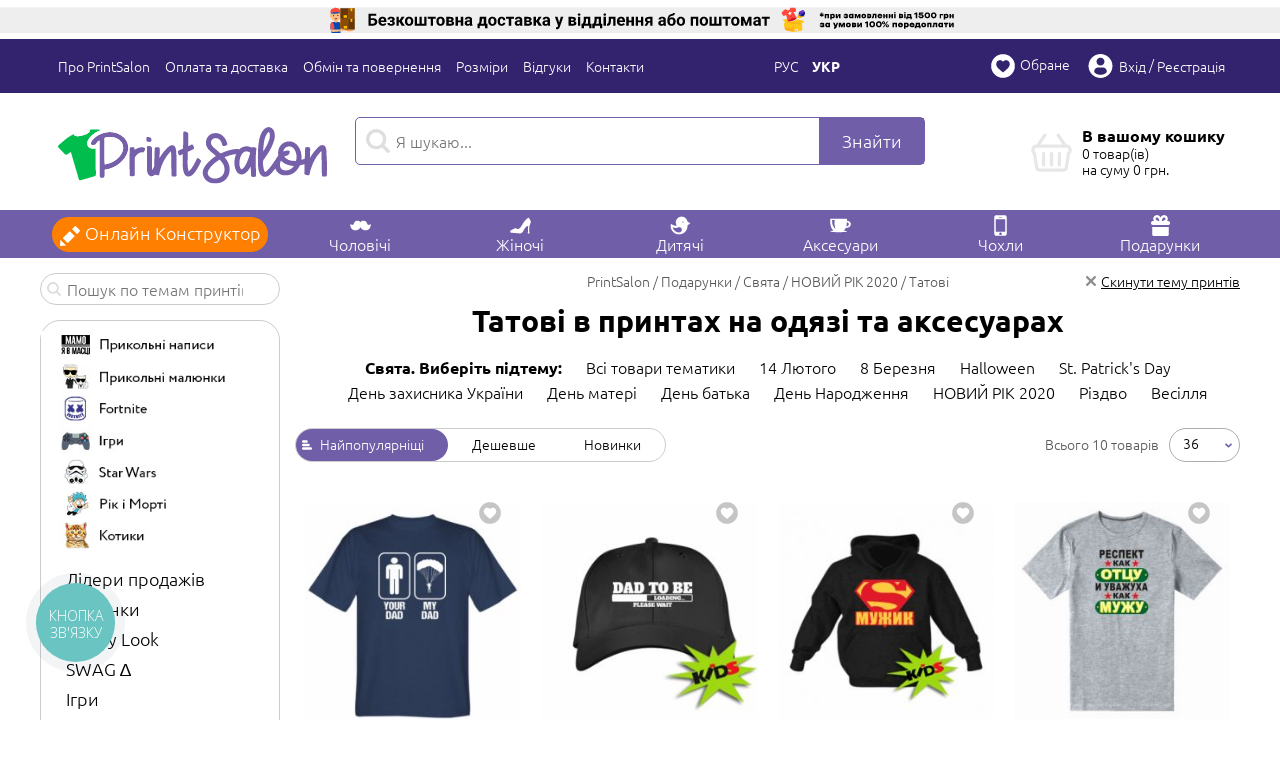

--- FILE ---
content_type: text/html; charset=utf-8
request_url: https://www.printsalon.ua/ua/catalog/novyy-god-pape.html
body_size: 41379
content:
<!DOCTYPE html>
<html lang="uk" prefix="og: http://ogp.me/ns#">
<head>

        <script type="text/javascript">
        window.dataLayer = window.dataLayer || [];
        dataLayer.push({
            ecomm_itemid: "",
            ecomm_pagetype: "catalog",
            ecomm_totalvalue: ""
            });
    </script>

    <script type="text/javascript">
    window.dataLayer = window.dataLayer || [];
    window.dataLayer.push({
        'event': 'productImpression',
        'ecommerce': {
            'currencyCode': 'UAH',
            'impressions': [
                        {
                'name': "Чоловіча футболка Stedman my dad",
                'id': 13494744,
                'price': '598',
                'brand': 'PrintSalon',
                'category': "Чоловічі футболки",
                'list': 'catalog',
                'position': 1
            },                        {
                'name': "Дитяча кепка Dad is loading",
                'id': 13476515,
                'price': '370',
                'brand': 'PrintSalon',
                'category': "Дитячі кепки",
                'list': 'catalog',
                'position': 2
            },                        {
                'name': "Дитяче худі Super-мужик",
                'id': 3165409,
                'price': '1242',
                'brand': 'PrintSalon',
                'category': "Дитячі худі",
                'list': 'catalog',
                'position': 3
            },                        {
                'name': "Чоловіча преміум футболка Респект як батькові і уважуха як чоловікові",
                'id': 2817049,
                'price': '922',
                'brand': 'PrintSalon',
                'category': "Чоловічі футболки преміум",
                'list': 'catalog',
                'position': 4
            },                        {
                'name': "Подушка Тато розумник",
                'id': 593950,
                'price': '405',
                'brand': 'PrintSalon',
                'category': "Подушки",
                'list': 'catalog',
                'position': 5
            },                        {
                'name': "Дитяча футболка The walking dad",
                'id': 534281,
                'price': '448',
                'brand': 'PrintSalon',
                'category': "Дитячі футболки",
                'list': 'catalog',
                'position': 6
            },                        {
                'name': "Дитяча футболка The Dad with beard",
                'id': 471106,
                'price': '448',
                'brand': 'PrintSalon',
                'category': "Дитячі футболки",
                'list': 'catalog',
                'position': 7
            },                        {
                'name': "Наклейка Папа може все",
                'id': 439646,
                'price': '125',
                'brand': 'PrintSalon',
                'category': "Автомобільні наклейки",
                'list': 'catalog',
                'position': 8
            },                        {
                'name': "Чоловіча футболка Stedman Best dad in the galaxy",
                'id': 391679,
                'price': '598',
                'brand': 'PrintSalon',
                'category': "Чоловічі футболки",
                'list': 'catalog',
                'position': 9
            },                        {
                'name': "Жіноча футболка Сніговичок",
                'id': 339125,
                'price': '588',
                'brand': 'PrintSalon',
                'category': "Жіночі футболки",
                'list': 'catalog',
                'position': 10
            }                        ]
        }
    })
    </script>

    
    <script>(function(w,d,s,l,i){w[l]=w[l]||[];w[l].push({'gtm.start':new Date().getTime(),event:'gtm.js'});var f=d.getElementsByTagName(s)[0],j=d.createElement(s),dl=l!='dataLayer'?'&l='+l:'';j.async=true;j.src='https://www.googletagmanager.com/gtm.js?id='+i+dl;f.parentNode.insertBefore(j,f);})(window,document,'script','dataLayer','GTM-KLCBRPF');</script>

    <script async src="https://www.googletagmanager.com/gtag/js?id=AW-964343715"></script>
    <script>
      window.dataLayer = window.dataLayer || [];
      function gtag(){dataLayer.push(arguments);}
      gtag('js', new Date());

      gtag('config', 'AW-964343715');
    </script>
    

    <meta charset="utf-8">
<meta http-equiv="X-UA-Compatible" content="IE=edge">
    <meta name="viewport" content="width=device-width, initial-scale=1">

<title>Татові на одязі та аксесуарах - купити товари з принтами на тему "Свята" в Києві, Україні в інтернет-магазині PrintSalon.ua</title>
<meta name="description" content="Оригінальний одяг і аксесуари з картинками і написами на тему &quot;Татові&quot; в інтернет-магазині PrintSalon.ua. Друк на замовлення ✔ Гарантія якості ✔ Найкращі ціни ☘ Акції ✔ Зручні способи оплати ✈ Доставка по Україні" />

    <link rel="alternate" hreflang="uk" href="https://www.printsalon.ua/ua/catalog/novyy-god-pape.html">    <link rel="alternate" hreflang="ru" href="https://www.printsalon.ua/catalog/novyy-god-pape.html">
    <meta name="robots" content="index, follow" />
    <link rel="canonical" href="https://www.printsalon.ua/ua/catalog/novyy-god-pape.html"/>        
    <meta property="og:locale" content="uk" />
    <meta property="og:title" content="Татові на одязі та аксесуарах - купити товари з принтами на тему &quot;Свята&quot; в Києві, Україні в інтернет-магазині PrintSalon.ua" />
    <meta property="og:description" content="Оригінальний одяг і аксесуари з картинками і написами на тему &quot;Татові&quot; в інтернет-магазині PrintSalon.ua. Друк на замовлення ✔ Гарантія якості ✔ Найкращі ціни ☘ Акції ✔ Зручні способи оплати ✈ Доставка по Україні" />
    <meta property="og:url" content="https://www.printsalon.ua/ua/catalog/novyy-god-pape.html" />
    <meta property="og:image" content="https://www.printsalon.ua/images/products/view/detskaya-kepka-dad-is-loading.jpg" />
    <script type="text/javascript">seoContent=[];</script>

<script type="text/javascript">
/* <![CDATA[ */
try { if (undefined == xajax.config) xajax.config = {}; } catch (e) { xajax = {}; xajax.config = {}; };
xajax.config.requestURI = "https://www.printsalon.ua/ua/system/ajax.html";
xajax.config.statusMessages = false;
xajax.config.waitCursor = true;
xajax.config.version = "xajax 0.5";
xajax.config.legacy = false;
xajax.config.defaultMode = "asynchronous";
xajax.config.defaultMethod = "POST";
/* ]]> */
</script>
<script src="https://www.printsalon.ua/images/js/xajax_js/xajax_core.js" ></script>
<script type="text/javascript">
/* <![CDATA[ */
window.setTimeout(
 function() {
  var scriptExists = false;
  try { if (xajax.isLoaded) scriptExists = true; }
  catch (e) {}
  if (!scriptExists) {
   //alert("Error: the xajax Javascript component could not be included. Perhaps the URL is incorrect?\nURL: https://www.printsalon.ua/images/js/xajax_js/xajax_core.js");
  }
 }, 2000);
/* ]]> */
</script>
<script type="text/javascript">
/* <![CDATA[ */
xajax_products_UsersCategoryView_showmore = function() { return xajax.request( { xjxfun: 'products_UsersCategoryView_showmore' }, { parameters: arguments } ); };
xajax_products_UsersProductView_search = function() { return xajax.request( { xjxfun: 'products_UsersProductView_search' }, { parameters: arguments } ); };
xajax_products_UsersProductView_fav = function() { return xajax.request( { xjxfun: 'products_UsersProductView_fav' }, { parameters: arguments } ); };
xajax_products_UsersShopCart_size = function() { return xajax.request( { xjxfun: 'products_UsersShopCart_size' }, { parameters: arguments } ); };
xajax_products_UsersShopCart_upd = function() { return xajax.request( { xjxfun: 'products_UsersShopCart_upd' }, { parameters: arguments } ); };
xajax_products_UsersShopCart_del = function() { return xajax.request( { xjxfun: 'products_UsersShopCart_del' }, { parameters: arguments } ); };
xajax_products_UsersShopCart_promo = function() { return xajax.request( { xjxfun: 'products_UsersShopCart_promo' }, { parameters: arguments } ); };
xajax_products_UsersShopCart_promo_clear = function() { return xajax.request( { xjxfun: 'products_UsersShopCart_promo_clear' }, { parameters: arguments } ); };
xajax_products_UsersNewDiscount_start = function() { return xajax.request( { xjxfun: 'products_UsersNewDiscount_start' }, { parameters: arguments } ); };
xajax_users_UsersRefRegister = function() { return xajax.request( { xjxfun: 'users_UsersRefRegister' }, { parameters: arguments } ); };
xajax_users_UsersLoginBlock_reload = function() { return xajax.request( { xjxfun: 'users_UsersLoginBlock_reload' }, { parameters: arguments } ); };
/* ]]> */
</script>









    <link rel="shortcut icon" href="https://www.printsalon.ua/skins/printsalon/images/favicon.png"/>
    
    <script src="https://www.printsalon.ua/images/js/sh/seo.min.js?rnd=1712060669"></script>

            <link href="https://www.printsalon.ua/skins/printsalon/all.css?rnd=1712060669" type="text/css" rel="stylesheet" media="all"/>
        <script src="https://www.printsalon.ua/skins/printsalon/all.js?rnd=1712060669" charset="utf-8"></script>
    
    
    
            
        
    
            

        <!-- Global site tag (gtag.js) - Google Analytics -->
        <script async src="https://www.googletagmanager.com/gtag/js?id=UA-71284610-1"></script>
        <script>
          window.dataLayer = window.dataLayer || [];
          function gtag(){dataLayer.push(arguments);}
          gtag('js', new Date());

          gtag('config', 'UA-71284610-1');
        </script>

        <script>(function() {
                var _fbq = window._fbq || (window._fbq = []);
                if (!_fbq.loaded) {
                    var fbds = document.createElement('script');
                    fbds.async = true;
                    fbds.src = '//connect.facebook.net/en_US/fbds.js';
                    var s = document.getElementsByTagName('script')[0];
                    s.parentNode.insertBefore(fbds, s);
                    _fbq.loaded = true;
                }
                _fbq.push(['addPixelId', '1532743230324920']);
            })();
            window._fbq = window._fbq || [];
            window._fbq.push(['track', 'PixelInitialized', {}]);
        </script>
        <!-- <noscript><img height="1" width="1" alt="" style="display:none" src="https://www.facebook.com/tr?id=1532743230324920&amp;ev=PixelInitialized" /></noscript> -->

        
    </head>

<body class="page page_ua" itemscope itemtype="http://schema.org/WebPage">

<noscript><iframe src="https://www.googletagmanager.com/ns.html?id=GTM-KLCBRPF" height="0" width="0" style="display:none;visibility:hidden"></iframe></noscript>

<div class="page__overlay"></div>
<div class="page__loading"></div>



    





<header class="header page__header">
    
    
    
    
    
    
                
    

                        <div class="header__banner-ship"></div>
            
            
            <div class="header__static hidden-xs hidden-sm">

                <div class="header__line1">
                    <div class="container">
                        <div class="row">
                                                        <div class="col-md-8">
                                <div class="nav-h header__nav-h">
                                        <span class="nav-h__menu" data-toggle-btn></span>

    
    <div class="nav-h__list">

        
                    <div class="nav-h__item"><a href="https://www.printsalon.ua/ua/content/about.html" class="nav-h__link">Про PrintSalon</a></div>
                    <div class="nav-h__item"><a href="https://www.printsalon.ua/ua/pages/oplata.html" class="nav-h__link">Оплата та доставка</a></div>
                    <div class="nav-h__item"><a href="https://www.printsalon.ua/ua/pages/obmen-vozvrat.html" class="nav-h__link">Обмін та повернення</a></div>
                    <div class="nav-h__item"><a href="https://www.printsalon.ua/ua/pages/razmery.html" class="nav-h__link">Розміри</a></div>
                    <div class="nav-h__item"><a href="https://www.printsalon.ua/ua/pages/comments.html" class="nav-h__link">Відгуки</a></div>
                    <div class="nav-h__item"><a href="https://www.printsalon.ua/ua/pages/contacty.html" class="nav-h__link">Контакти</a></div>
        
            </div>

                                </div>

                                <div class="header__langs">
                                      <a href="https://www.printsalon.ua/catalog/novyy-god-pape.html" class="ru">Рус</a>  <span class="ua">Укр</span>
                                </div>
                            </div>
                            <div class="col-md-4">
                                <div class="nav-user header__nav-user">
                                    
            <span hashtype="content" hashstring="hlogin">&nbsp;</span><script>seoContent['hlogin']='ICAgICAgICAgICAgICAgICAgICAgICAgICAgIDxhIGhyZWY9Imh0dHBzOi8vd3d3LnByaW50c2Fsb24udWEvdWEvdXNlcnMvbG9naW4vcG9wdXAvcHJldHR5Lmh0bWw/[base64]';</script>    

                                </div>
                            </div>
                        </div>
                    </div>
                </div>

                <div class="header__line2">
                    <div class="container">
                        <div class="row">
                            <div class="col-md-3">
                                <div class="logo header__logo">
                                    <a href="https://www.printsalon.ua/" class="logo__link"><img src="https://www.printsalon.ua/skins/printsalon/blocks/logo/logo.svg" width="269" height="59" alt="PrintSalon" class="logo__img"/><span class="logo__text">PrintSalon</span></a>
                                </div>
                            </div>

                            <div class="col-md-6">
                                <div class="search-block header__search-block">
                                      <span class="search-block__toggle-btn" data-toggle-btn></span>

<div class="search-block__toggle-data">
    
    <form method="get"  action="https://www.printsalon.ua/ua/products/search.html"  class="search-block__form" id="search-block__form">
        <span class="search-block__back"></span>
        <input type="search" name="search" value="" placeholder="Я шукаю..." class="search-block__input" autocomplete="off"/>
                <span class="search-block__clear"></span>
        <button class="button button_lightgreen button_lg button_nob search-block__button"><span class="button__text">Знайти</span></button>
    </form>

    <div class="search-block__results">
        </div>

    </div>

                                </div>
                            </div>

                            <div class="col-md-3">

                                <div class="header__cart-small">
                                    <div class="cart-small">
                                            <div class="cart-small__info cart-small__info_empty">
    <p class="cart-small__title">В вашому кошику</p>
        <p class="cart-small__num">0 товар(ів)</p>
    <p class="cart-small__sum">на суму <span>0</span> грн.</p>

    </div>

                                    </div>
                                </div>

                                <div class="header__cart-fast">
                                    
    
    
    
    <div id='shop-cart-content-fast' class="page-cart page-cart_fast page-cart_empty" data-pay-bonus="">
                
        
        
        
        
        
    </div>

    
                                </div>

                            </div>
                        </div>
                    </div>
                </div>

                <div class="header__line3">
                    <div class="container">
                        <div class="nav-catalog header__nav-catalog">
                                                                                         
    <ul class="nav-catalog__1">
        <li class="nav-catalog__1item nav-catalog__1item_constructor"><a href="https://www.printsalon.ua/ua/constructor.html" class="nav-catalog__1link"><span class="nav-catalog__1link-text nav-catalog__1link-text_stat">Онлайн Конструктор</span><span class="nav-catalog__1link-text nav-catalog__1link-text_fixed">Конструктор</span></a></li>

                <li class="nav-catalog__1item nav-catalog__1item_sub">
            <span class="nav-catalog__1link" data-name="man"><span class="nav-catalog__1link-text">Чоловічі</span></span>

            <div class="nav-catalog__2 nav-catalog__2_v1">

                <ul class="nav-catalog__3">
                    <li class="nav-catalog__3item">
                                                                            <ul class="nav-catalog__4">
                                <li class="nav-catalog__4item nav-catalog__4item_title">Футболки</li>                                <li class="nav-catalog__4item">
                                    <ul class="nav-catalog__5">
                                                                                    <li class="nav-catalog__5item"><a href="https://www.printsalon.ua/ua/man.html" class="nav-catalog__5link">Футболки</a></li>
                                                                                    <li class="nav-catalog__5item"><a href="https://www.printsalon.ua/ua/cholovichi-futbolky-premium.html" class="nav-catalog__5link">Футболки преміум</a></li>
                                                                                    <li class="nav-catalog__5item"><a href="https://www.printsalon.ua/ua/futbolki-s-dlinnym-rukavom.html" class="nav-catalog__5link">Футболки з довгим рукавом</a></li>
                                                                                    <li class="nav-catalog__5item nav-catalog__5item_new"><a href="https://www.printsalon.ua/ua/cholovichi-futbolky-3d.html" class="nav-catalog__5link">Футболки 3D</a></li>
                                                                                    <li class="nav-catalog__5item"><a href="https://www.printsalon.ua/ua/v-neck-man.html" class="nav-catalog__5link">Футболки з V-подібним вирізом</a></li>
                                                                                    <li class="nav-catalog__5item"><a href="https://www.printsalon.ua/ua/cholovichi-futbolky-dlia-sportu.html" class="nav-catalog__5link">Футболки для спорту</a></li>
                                                                                    <li class="nav-catalog__5item"><a href="https://www.printsalon.ua/ua/camouflage.html" class="nav-catalog__5link">Футболки камуфляжні</a></li>
                                                                                    <li class="nav-catalog__5item"><a href="https://www.printsalon.ua/ua/telniashki-s-dlinnim-rukavom.html" class="nav-catalog__5link">Тільняшки з довгим рукавом</a></li>
                                                                            </ul>
                                </li>
                            </ul>
                                                    <ul class="nav-catalog__4">
                                <li class="nav-catalog__4item nav-catalog__4item_title">Літній одяг</li>                                <li class="nav-catalog__4item">
                                    <ul class="nav-catalog__5">
                                                                                    <li class="nav-catalog__5item"><a href="https://www.printsalon.ua/ua/trusi-bokseri.html" class="nav-catalog__5link">Труси-боксери</a></li>
                                                                                    <li class="nav-catalog__5item"><a href="https://www.printsalon.ua/ua/mayka-telniashka.html" class="nav-catalog__5link">Майки-тільники</a></li>
                                                                                    <li class="nav-catalog__5item"><a href="https://www.printsalon.ua/ua/polo-men.html" class="nav-catalog__5link">Поло</a></li>
                                                                                    <li class="nav-catalog__5item"><a href="https://www.printsalon.ua/ua/mayka-muzhskaya.html" class="nav-catalog__5link">Майка</a></li>
                                                                                    <li class="nav-catalog__5item"><a href="https://www.printsalon.ua/ua/muzh-sherti.html" class="nav-catalog__5link">Шорти</a></li>
                                                                            </ul>
                                </li>
                            </ul>
                                                    <ul class="nav-catalog__4">
                                <li class="nav-catalog__4item nav-catalog__4item_title">Теплий одяг</li>                                <li class="nav-catalog__4item">
                                    <ul class="nav-catalog__5">
                                                                                    <li class="nav-catalog__5item"><a href="https://www.printsalon.ua/ua/muzhskie-tolstovki.html" class="nav-catalog__5link">Худі</a></li>
                                                                                    <li class="nav-catalog__5item"><a href="https://www.printsalon.ua/ua/tolstovka-na-molnii.html" class="nav-catalog__5link">Худі на блискавці</a></li>
                                                                                    <li class="nav-catalog__5item"><a href="https://www.printsalon.ua/ua/shtany.html" class="nav-catalog__5link">Штани</a></li>
                                                                                    <li class="nav-catalog__5item nav-catalog__5item_new"><a href="https://www.printsalon.ua/ua/cholovichi-hoodie-3d.html" class="nav-catalog__5link">Худі 3D</a></li>
                                                                                    <li class="nav-catalog__5item"><a href="https://www.printsalon.ua/ua/reglan.html" class="nav-catalog__5link">Світшоти</a></li>
                                                                                    <li class="nav-catalog__5item nav-catalog__5item_new"><a href="https://www.printsalon.ua/ua/3d-sweatshirts.html" class="nav-catalog__5link">Cвітшоти 3D</a></li>
                                                                                    <li class="nav-catalog__5item nav-catalog__5item_new"><a href="https://www.printsalon.ua/ua/cholovichi-kostyumi.html" class="nav-catalog__5link">Костюми</a></li>
                                                                            </ul>
                                </li>
                            </ul>
                        
                                                    <ul class="nav-catalog__4 nav-catalog__4_nopic">
                                <li class="nav-catalog__4item">
                                    <a href="https://www.printsalon.ua/ua/products/spec/name/muzhskie-bez-risunkov.html" class="nav-catalog__4link">
                                        <img class="nav-catalog__4img" src="https://www.printsalon.ua/skins/printsalon/blocks/nav-catalog/images/no-print_man.png" alt="Чоловічі товари без малюнка" width="100%" height="auto" style="max-width: 130px;"/>
                                        <span class="nav-catalog__4text">Чоловічі товари без малюнка</span>
                                    </a>
                                </li>
                            </ul>
                        
                        
                    </li>
                </ul>
            </div>
        </li>
                <li class="nav-catalog__1item nav-catalog__1item_sub">
            <span class="nav-catalog__1link" data-name="woman"><span class="nav-catalog__1link-text">Жіночі</span></span>

            <div class="nav-catalog__2 nav-catalog__2_v1">

                <ul class="nav-catalog__3">
                    <li class="nav-catalog__3item">
                                                                            <ul class="nav-catalog__4">
                                <li class="nav-catalog__4item nav-catalog__4item_title">Літній одяг</li>                                <li class="nav-catalog__4item">
                                    <ul class="nav-catalog__5">
                                                                                    <li class="nav-catalog__5item"><a href="https://www.printsalon.ua/ua/zhenskie.html" class="nav-catalog__5link">Футболки</a></li>
                                                                                    <li class="nav-catalog__5item"><a href="https://www.printsalon.ua/ua/zhinochi-futbolky-premium.html" class="nav-catalog__5link">Футболки преміум</a></li>
                                                                                    <li class="nav-catalog__5item"><a href="https://www.printsalon.ua/ua/mayka-zhenskaya.html" class="nav-catalog__5link">Майка жіноча</a></li>
                                                                                    <li class="nav-catalog__5item nav-catalog__5item_new"><a href="https://www.printsalon.ua/ua/zhinochi-futbolky-3d.html" class="nav-catalog__5link">Футболки 3D</a></li>
                                                                                    <li class="nav-catalog__5item"><a href="https://www.printsalon.ua/ua/vneck-zhen.html" class="nav-catalog__5link">Футболки з V-подібним вирізом</a></li>
                                                                                    <li class="nav-catalog__5item"><a href="https://www.printsalon.ua/ua/polo-woman.html" class="nav-catalog__5link">Поло жіночі</a></li>
                                                                                    <li class="nav-catalog__5item"><a href="https://www.printsalon.ua/ua/zhinochi-futbolky-dlia-sportu.html" class="nav-catalog__5link">Футболки для спорту</a></li>
                                                                                    <li class="nav-catalog__5item"><a href="https://www.printsalon.ua/ua/reglan.html" class="nav-catalog__5link">Світшоти</a></li>
                                                                                    <li class="nav-catalog__5item"><a href="https://www.printsalon.ua/ua/zhenskie-shorty.html" class="nav-catalog__5link">Жіночі шорти</a></li>
                                                                            </ul>
                                </li>
                            </ul>
                                                    <ul class="nav-catalog__4">
                                <li class="nav-catalog__4item nav-catalog__4item_title">Теплий одяг</li>                                <li class="nav-catalog__4item">
                                    <ul class="nav-catalog__5">
                                                                                    <li class="nav-catalog__5item nav-catalog__5item_new"><a href="https://www.printsalon.ua/ua/zhinochi-hoodie-3d.html" class="nav-catalog__5link">Худі 3D</a></li>
                                                                                    <li class="nav-catalog__5item"><a href="https://www.printsalon.ua/ua/zhenskie-tolstovki.html" class="nav-catalog__5link">Худі</a></li>
                                                                                    <li class="nav-catalog__5item"><a href="https://www.printsalon.ua/ua/zhinochi-zip-hoodie.html" class="nav-catalog__5link">Худі на блискавці</a></li>
                                                                                    <li class="nav-catalog__5item nav-catalog__5item_new"><a href="https://www.printsalon.ua/ua/zhinochi-kostyumi.html" class="nav-catalog__5link">Костюми</a></li>
                                                                            </ul>
                                </li>
                            </ul>
                        
                                                    <ul class="nav-catalog__4 nav-catalog__4_nopic">
                                <li class="nav-catalog__4item">
                                    <a href="https://www.printsalon.ua/ua/products/spec/name/zhenskie-bez-resunkov.html" class="nav-catalog__4link">
                                        <img class="nav-catalog__4img" src="https://www.printsalon.ua/skins/printsalon/blocks/nav-catalog/images/no-print_woman.png" alt="Жіночі товари без малюнка" width="100%" height="auto" style="max-width: 130px;"/>
                                        <span class="nav-catalog__4text">Жіночі товари без малюнка</span>
                                    </a>
                                </li>
                            </ul>
                        
                        
                    </li>
                </ul>
            </div>
        </li>
                <li class="nav-catalog__1item nav-catalog__1item_sub">
            <span class="nav-catalog__1link" data-name="kids"><span class="nav-catalog__1link-text">Дитячі</span></span>

            <div class="nav-catalog__2 nav-catalog__2_v1">

                <ul class="nav-catalog__3">
                    <li class="nav-catalog__3item">
                                                                            <ul class="nav-catalog__4">
                                <li class="nav-catalog__4item nav-catalog__4item_title">Одяг</li>                                <li class="nav-catalog__4item">
                                    <ul class="nav-catalog__5">
                                                                                    <li class="nav-catalog__5item"><a href="https://www.printsalon.ua/ua/dytiachi-hoodie.html" class="nav-catalog__5link">Худі</a></li>
                                                                                    <li class="nav-catalog__5item"><a href="https://www.printsalon.ua/ua/detskie-kepki.html" class="nav-catalog__5link">Кепки</a></li>
                                                                                    <li class="nav-catalog__5item"><a href="https://www.printsalon.ua/ua/kids.html" class="nav-catalog__5link">Футболки</a></li>
                                                                                    <li class="nav-catalog__5item"><a href="https://www.printsalon.ua/ua/dytiachi-sweatshirt.html" class="nav-catalog__5link">Світшоти</a></li>
                                                                                    <li class="nav-catalog__5item"><a href="https://www.printsalon.ua/ua/dytiachi-polo.html" class="nav-catalog__5link">Поло</a></li>
                                                                                    <li class="nav-catalog__5item nav-catalog__5item_new"><a href="https://www.printsalon.ua/ua/dityachi-kostyumi.html" class="nav-catalog__5link">Костюми</a></li>
                                                                                    <li class="nav-catalog__5item"><a href="https://www.printsalon.ua/ua/dityachi-shapki.html" class="nav-catalog__5link">Дитячі шапки</a></li>
                                                                            </ul>
                                </li>
                            </ul>
                                                    <ul class="nav-catalog__4">
                                <li class="nav-catalog__4item nav-catalog__4item_title">Повна запечатка (3D)</li>                                <li class="nav-catalog__4item">
                                    <ul class="nav-catalog__5">
                                                                                    <li class="nav-catalog__5item nav-catalog__5item_new"><a href="https://www.printsalon.ua/ua/dytiachi-3d-futbolky.html" class="nav-catalog__5link">3D футболки</a></li>
                                                                                    <li class="nav-catalog__5item nav-catalog__5item_new"><a href="https://www.printsalon.ua/ua/dytiachi-3d-sweatshirt.html" class="nav-catalog__5link">Світшоти 3D</a></li>
                                                                                    <li class="nav-catalog__5item nav-catalog__5item_new"><a href="https://www.printsalon.ua/ua/dytiachi-3d-hoodie.html" class="nav-catalog__5link">Худі 3D</a></li>
                                                                            </ul>
                                </li>
                            </ul>
                                                    <ul class="nav-catalog__4">
                                <li class="nav-catalog__4item nav-catalog__4item_title">Для найменших</li>                                <li class="nav-catalog__4item">
                                    <ul class="nav-catalog__5">
                                                                                    <li class="nav-catalog__5item"><a href="https://www.printsalon.ua/ua/detskie-bodiki.html" class="nav-catalog__5link">Бодіки</a></li>
                                                                                    <li class="nav-catalog__5item"><a href="https://www.printsalon.ua/ua/detskie-slunyavchiki.html" class="nav-catalog__5link">Слинявчики</a></li>
                                                                            </ul>
                                </li>
                            </ul>
                        
                                                    <ul class="nav-catalog__4 nav-catalog__4_nopic">
                                <li class="nav-catalog__4item">
                                    <a href="https://www.printsalon.ua/ua/products/spec/name/detskie-bez-risunkov.html" class="nav-catalog__4link">
                                        <img class="nav-catalog__4img" src="https://www.printsalon.ua/skins/printsalon/blocks/nav-catalog/images/no-print_kids.png" alt="Дитячі товари без малюнка" width="100%" height="auto" style="max-width: 130px;"/>
                                        <span class="nav-catalog__4text">Дитячі товари без малюнка</span>
                                    </a>
                                </li>
                            </ul>
                        
                        
                    </li>
                </ul>
            </div>
        </li>
                <li class="nav-catalog__1item nav-catalog__1item_sub">
            <span class="nav-catalog__1link" data-name="others"><span class="nav-catalog__1link-text">Аксесуари</span></span>

            <div class="nav-catalog__2 nav-catalog__2_v1">

                <ul class="nav-catalog__3">
                    <li class="nav-catalog__3item">
                                                                            <ul class="nav-catalog__4">
                                <li class="nav-catalog__4item nav-catalog__4item_title">Головні убори</li>                                <li class="nav-catalog__4item">
                                    <ul class="nav-catalog__5">
                                                                                    <li class="nav-catalog__5item"><a href="https://www.printsalon.ua/ua/shapka.html" class="nav-catalog__5link">Шапки</a></li>
                                                                                    <li class="nav-catalog__5item"><a href="https://www.printsalon.ua/ua/kepki.html" class="nav-catalog__5link">Кепки</a></li>
                                                                                    <li class="nav-catalog__5item"><a href="https://www.printsalon.ua/ua/detskie-kepki.html" class="nav-catalog__5link">Кепки для дітей</a></li>
                                                                                    <li class="nav-catalog__5item nav-catalog__5item_new"><a href="https://www.printsalon.ua/ua/masky-bagatorazovi.html" class="nav-catalog__5link">Маски багаторазові</a></li>
                                                                                    <li class="nav-catalog__5item"><a href="https://www.printsalon.ua/ua/kepki-trakery.html" class="nav-catalog__5link">Кепки-тракери</a></li>
                                                                                    <li class="nav-catalog__5item"><a href="https://www.printsalon.ua/ua/flisovi-shapky.html" class="nav-catalog__5link">Шапки флісові</a></li>
                                                                                    <li class="nav-catalog__5item nav-catalog__5item_new"><a href="https://www.printsalon.ua/ua/bandana.html" class="nav-catalog__5link">Бандани</a></li>
                                                                                    <li class="nav-catalog__5item"><a href="https://www.printsalon.ua/ua/snapback.html" class="nav-catalog__5link">Снепбеки</a></li>
                                                                                    <li class="nav-catalog__5item"><a href="https://www.printsalon.ua/ua/kepki-militari.html" class="nav-catalog__5link">Кепки мілітарі</a></li>
                                                                            </ul>
                                </li>
                            </ul>
                                                    <ul class="nav-catalog__4">
                                <li class="nav-catalog__4item nav-catalog__4item_title">Посуд</li>                                <li class="nav-catalog__4item">
                                    <ul class="nav-catalog__5">
                                                                                    <li class="nav-catalog__5item"><a href="https://www.printsalon.ua/ua/kruzhki-hameleoni.html" class="nav-catalog__5link">Чашки-хамелеони</a></li>
                                                                                    <li class="nav-catalog__5item"><a href="https://www.printsalon.ua/ua/kruzhki.html" class="nav-catalog__5link">Чашки 320ml</a></li>
                                                                                    <li class="nav-catalog__5item"><a href="https://www.printsalon.ua/ua/bolshie-kruzhki.html" class="nav-catalog__5link">Чашки 420ml</a></li>
                                                                                    <li class="nav-catalog__5item"><a href="https://www.printsalon.ua/ua/kruzhki-dvuhcvetnye.html" class="nav-catalog__5link">Чашки двокольорові 320ml</a></li>
                                                                                    <li class="nav-catalog__5item"><a href="https://www.printsalon.ua/ua/chashky-dvokoliorovi-velyki.html" class="nav-catalog__5link">Чашки двокольорові 420ml</a></li>
                                                                                    <li class="nav-catalog__5item"><a href="https://www.printsalon.ua/ua/termokruzhki.html" class="nav-catalog__5link">Термокружки</a></li>
                                                                                    <li class="nav-catalog__5item"><a href="https://www.printsalon.ua/ua/kruzhky-emaliovani.html" class="nav-catalog__5link">Кружки емальовані</a></li>
                                                                                    <li class="nav-catalog__5item"><a href="https://www.printsalon.ua/ua/kruzhki-s-lozhkami.html" class="nav-catalog__5link">Чашки з ложками</a></li>
                                                                                    <li class="nav-catalog__5item"><a href="https://www.printsalon.ua/ua/flyagi.html" class="nav-catalog__5link">Фляги</a></li>
                                                                            </ul>
                                </li>
                            </ul>
                                                    <ul class="nav-catalog__4">
                                <li class="nav-catalog__4item nav-catalog__4item_title">Сумки</li>                                <li class="nav-catalog__4item">
                                    <ul class="nav-catalog__5">
                                                                                    <li class="nav-catalog__5item"><a href="https://www.printsalon.ua/ua/sumkiprint.html" class="nav-catalog__5link">Шопери</a></li>
                                                                                    <li class="nav-catalog__5item"><a href="https://www.printsalon.ua/ua/riukzaky-miski.html" class="nav-catalog__5link">Рюкзаки міські</a></li>
                                                                                    <li class="nav-catalog__5item"><a href="https://www.printsalon.ua/ua/rukzaky-dlia-laptopiv.html" class="nav-catalog__5link">Рюкзаки для ноутбуків</a></li>
                                                                                    <li class="nav-catalog__5item nav-catalog__5item_new"><a href="https://www.printsalon.ua/ua/3d-sumky-na-pojas.html" class="nav-catalog__5link">3D-сумки на пояс</a></li>
                                                                                    <li class="nav-catalog__5item"><a href="https://www.printsalon.ua/ua/riukzaky-mishky.html" class="nav-catalog__5link">Рюкзаки-мішки</a></li>
                                                                            </ul>
                                </li>
                            </ul>
                                                    <ul class="nav-catalog__4">
                                <li class="nav-catalog__4item nav-catalog__4item_title">Інше</li>                                <li class="nav-catalog__4item">
                                    <ul class="nav-catalog__5">
                                                                                    <li class="nav-catalog__5item"><a href="https://www.printsalon.ua/ua/nakleyki.html" class="nav-catalog__5link">Автомобільні наклейки</a></li>
                                                                                    <li class="nav-catalog__5item nav-catalog__5item_new"><a href="https://www.printsalon.ua/ua/prapory.html" class="nav-catalog__5link">Прапори</a></li>
                                                                                    <li class="nav-catalog__5item"><a href="https://www.printsalon.ua/ua/kovriki-dlya-myshi.html" class="nav-catalog__5link">Килимки для миші</a></li>
                                                                                    <li class="nav-catalog__5item"><a href="https://www.printsalon.ua/ua/fartuki.html" class="nav-catalog__5link">Фартухи</a></li>
                                                                                    <li class="nav-catalog__5item nav-catalog__5item_new"><a href="https://www.printsalon.ua/ua/fartuhy-3d.html" class="nav-catalog__5link">Фартухи з 3D принтами</a></li>
                                                                                    <li class="nav-catalog__5item"><a href="https://www.printsalon.ua/ua/podushki.html" class="nav-catalog__5link">Подушки</a></li>
                                                                                    <li class="nav-catalog__5item"><a href="https://www.printsalon.ua/ua/bloknoty-z-pryntamy.html" class="nav-catalog__5link">Блокноти з принтами</a></li>
                                                                                    <li class="nav-catalog__5item nav-catalog__5item_new"><a href="https://www.printsalon.ua/ua/rushnyky.html" class="nav-catalog__5link">Рушники з принтом</a></li>
                                                                            </ul>
                                </li>
                            </ul>
                        
                                                    <ul class="nav-catalog__4 nav-catalog__4_nopic">
                                <li class="nav-catalog__4item">
                                    <a href="https://www.printsalon.ua/ua/products/spec/name/aksessuary-bez-risunkov.html" class="nav-catalog__4link">
                                        <img class="nav-catalog__4img" src="https://www.printsalon.ua/skins/printsalon/blocks/nav-catalog/images/no-print_others.png" alt="Аксесуари без малюнка" width="100%" height="auto" style="max-width: 130px;"/>
                                        <span class="nav-catalog__4text">Аксесуари без малюнка</span>
                                    </a>
                                </li>
                            </ul>
                        
                        
                    </li>
                </ul>
            </div>
        </li>
                <li class="nav-catalog__1item nav-catalog__1item_sub">
            <span class="nav-catalog__1link" data-name="covers"><span class="nav-catalog__1link-text">Чохли</span></span>

            <div class="nav-catalog__2 nav-catalog__2_v1">

                <ul class="nav-catalog__3">
                    <li class="nav-catalog__3item">
                                                    <div class="nav-catalog__covers">
                                <ul class="nav-catalog__brands">
                                                                    <li class="nav-catalog__brands-item nav-catalog__brands-item_active" data-name="apple">Apple</li>                                                                    <li class="nav-catalog__brands-item" data-name="samsung">Samsung</li>                                                                    <li class="nav-catalog__brands-item" data-name="xiaomi">Xiaomi</li>                                                                    <li class="nav-catalog__brands-item" data-name="realme">Realme</li>                                                                    <li class="nav-catalog__brands-item" data-name="meizu">Meizu</li>                                                                    <li class="nav-catalog__brands-item" data-name="oppo">Oppo</li>                                                                    <li class="nav-catalog__brands-item" data-name="huawei">Huawei</li>                                                                </ul>

                                                                    <ul class="nav-catalog__models nav-catalog__models_active" data-name="apple">
                                                                            <li class="nav-catalog__models-item"><a href="https://www.printsalon.ua/ua/phonecases-iphone-5-5s-se.html" class="nav-catalog__models-link">iPhone 5/5S/SE</a></li>
                                                                            <li class="nav-catalog__models-item"><a href="https://www.printsalon.ua/ua/phonecases-iphone6-6s.html" class="nav-catalog__models-link">iPhone 6/6S</a></li>
                                                                            <li class="nav-catalog__models-item"><a href="https://www.printsalon.ua/ua/phonecases-iphone-6plus-6splus.html" class="nav-catalog__models-link">iPhone 6 Plus/6S Plus</a></li>
                                                                            <li class="nav-catalog__models-item"><a href="https://www.printsalon.ua/ua/phonecases-iphone7.html" class="nav-catalog__models-link">iPhone 7</a></li>
                                                                            <li class="nav-catalog__models-item"><a href="https://www.printsalon.ua/ua/phonecases-iphone7-plus.html" class="nav-catalog__models-link">iPhone 7 Plus</a></li>
                                                                            <li class="nav-catalog__models-item"><a href="https://www.printsalon.ua/ua/phonecases-iphone8.html" class="nav-catalog__models-link">iPhone 8</a></li>
                                                                            <li class="nav-catalog__models-item"><a href="https://www.printsalon.ua/ua/phonecases-iphone8-plus.html" class="nav-catalog__models-link">iPhone 8 Plus</a></li>
                                                                            <li class="nav-catalog__models-item"><a href="https://www.printsalon.ua/ua/phonecases-iphone-x.html" class="nav-catalog__models-link">iPhone X/Xs</a></li>
                                                                            <li class="nav-catalog__models-item"><a href="https://www.printsalon.ua/ua/phonecases-iphone-xr.html" class="nav-catalog__models-link">iPhone XR</a></li>
                                                                            <li class="nav-catalog__models-item"><a href="https://www.printsalon.ua/ua/phonecases-iphone-xs-max.html" class="nav-catalog__models-link">іРһопе Xs Max</a></li>
                                                                            <li class="nav-catalog__models-item"><a href="https://www.printsalon.ua/ua/phonecases-iphone-11.html" class="nav-catalog__models-link">iPhone 11</a></li>
                                                                            <li class="nav-catalog__models-item"><a href="https://www.printsalon.ua/ua/phonecases-iphone-11-pro.html" class="nav-catalog__models-link">iPhone Pro 11</a></li>
                                                                            <li class="nav-catalog__models-item"><a href="https://www.printsalon.ua/ua/phonecases-iphone-11-pro-max.html" class="nav-catalog__models-link">iPhone 11 Pro Max</a></li>
                                                                            <li class="nav-catalog__models-item"><a href="https://www.printsalon.ua/ua/phonecases-chehly-iphone-se-2020.html" class="nav-catalog__models-link">iPhone SE 2020</a></li>
                                                                            <li class="nav-catalog__models-item"><a href="https://www.printsalon.ua/ua/phonecases-chehly-iphone-se-2022.html" class="nav-catalog__models-link">iPhone SE 2022</a></li>
                                                                            <li class="nav-catalog__models-item"><a href="https://www.printsalon.ua/ua/phonecases-iphone-12.html" class="nav-catalog__models-link">iPhone 12</a></li>
                                                                            <li class="nav-catalog__models-item"><a href="https://www.printsalon.ua/ua/phonecases-iphone-12-pro.html" class="nav-catalog__models-link">iPhone 12 Pro</a></li>
                                                                            <li class="nav-catalog__models-item"><a href="https://www.printsalon.ua/ua/phonecases-iphone-12-mini.html" class="nav-catalog__models-link">iPhone 12 mini</a></li>
                                                                            <li class="nav-catalog__models-item"><a href="https://www.printsalon.ua/ua/phonecases-iphone-12-pro-max.html" class="nav-catalog__models-link">iPhone 12 Pro Max</a></li>
                                                                            <li class="nav-catalog__models-item"><a href="https://www.printsalon.ua/ua/phonecases-iphone-14.html" class="nav-catalog__models-link">iPhone 14</a></li>
                                                                            <li class="nav-catalog__models-item"><a href="https://www.printsalon.ua/ua/phonecases-iphone-14-plus.html" class="nav-catalog__models-link">iPhone 14 Plus</a></li>
                                                                            <li class="nav-catalog__models-item"><a href="https://www.printsalon.ua/ua/phonecases-iphone-14-pro.html" class="nav-catalog__models-link">iPhone 14 Pro</a></li>
                                                                            <li class="nav-catalog__models-item"><a href="https://www.printsalon.ua/ua/phonecases-iphone-14-pro-max.html" class="nav-catalog__models-link">iPhone 14 Pro Max</a></li>
                                                                        </ul>
                                                                    <ul class="nav-catalog__models" data-name="samsung">
                                                                            <li class="nav-catalog__models-item"><a href="https://www.printsalon.ua/ua/phonecases-samsung-j3-2016.html" class="nav-catalog__models-link">J3 2016</a></li>
                                                                            <li class="nav-catalog__models-item"><a href="https://www.printsalon.ua/ua/phonecases-samsung-j3-2017.html" class="nav-catalog__models-link">J3 2017</a></li>
                                                                            <li class="nav-catalog__models-item"><a href="https://www.printsalon.ua/ua/phonecases-samsung-j7-2016.html" class="nav-catalog__models-link">J7 2016</a></li>
                                                                            <li class="nav-catalog__models-item"><a href="https://www.printsalon.ua/ua/phonecases-samsung-a5-2017.html" class="nav-catalog__models-link">A5 2017</a></li>
                                                                            <li class="nav-catalog__models-item"><a href="https://www.printsalon.ua/ua/phonecases-samsung-a8-2018.html" class="nav-catalog__models-link">A8 2018</a></li>
                                                                            <li class="nav-catalog__models-item"><a href="https://www.printsalon.ua/ua/phonecases-samsung-a8plus-2018.html" class="nav-catalog__models-link">A8+ 2018</a></li>
                                                                            <li class="nav-catalog__models-item"><a href="https://www.printsalon.ua/ua/phonecases-samsung-a10.html" class="nav-catalog__models-link">A10</a></li>
                                                                            <li class="nav-catalog__models-item"><a href="https://www.printsalon.ua/ua/phonecases-samsung-a10-s.html" class="nav-catalog__models-link">A10s</a></li>
                                                                            <li class="nav-catalog__models-item"><a href="https://www.printsalon.ua/ua/phonecases-samsung-a20.html" class="nav-catalog__models-link">A20</a></li>
                                                                            <li class="nav-catalog__models-item"><a href="https://www.printsalon.ua/ua/phonecases-samsung-a30.html" class="nav-catalog__models-link">A30</a></li>
                                                                            <li class="nav-catalog__models-item"><a href="https://www.printsalon.ua/ua/phonecases-samsung-a40.html" class="nav-catalog__models-link">A40</a></li>
                                                                            <li class="nav-catalog__models-item"><a href="https://www.printsalon.ua/ua/phonecases-samsung-a60.html" class="nav-catalog__models-link">A60</a></li>
                                                                            <li class="nav-catalog__models-item"><a href="https://www.printsalon.ua/ua/phonecases-samsung-a70.html" class="nav-catalog__models-link">A70</a></li>
                                                                            <li class="nav-catalog__models-item"><a href="https://www.printsalon.ua/ua/phonecases-samsung-a80.html" class="nav-catalog__models-link">A80</a></li>
                                                                            <li class="nav-catalog__models-item"><a href="https://www.printsalon.ua/ua/phonecases-samsung-m30.html" class="nav-catalog__models-link">M30</a></li>
                                                                            <li class="nav-catalog__models-item"><a href="https://www.printsalon.ua/ua/phonecases-samsung-m40.html" class="nav-catalog__models-link">M40</a></li>
                                                                            <li class="nav-catalog__models-item"><a href="https://www.printsalon.ua/ua/phonecases-samsung-s8.html" class="nav-catalog__models-link">S8</a></li>
                                                                            <li class="nav-catalog__models-item"><a href="https://www.printsalon.ua/ua/phonecases-samsung-s9.html" class="nav-catalog__models-link">S9</a></li>
                                                                            <li class="nav-catalog__models-item"><a href="https://www.printsalon.ua/ua/phonecases-samsung-s9plus.html" class="nav-catalog__models-link">S9+</a></li>
                                                                            <li class="nav-catalog__models-item"><a href="https://www.printsalon.ua/ua/phonecases-samsung-s10e.html" class="nav-catalog__models-link">S10e</a></li>
                                                                            <li class="nav-catalog__models-item"><a href="https://www.printsalon.ua/ua/phonecases-samsung-s10.html" class="nav-catalog__models-link">S10</a></li>
                                                                            <li class="nav-catalog__models-item"><a href="https://www.printsalon.ua/ua/phonecases-samsung-s10plus.html" class="nav-catalog__models-link">S10+</a></li>
                                                                            <li class="nav-catalog__models-item"><a href="https://www.printsalon.ua/ua/phonecases-samsung-note-10.html" class="nav-catalog__models-link">Note 10</a></li>
                                                                            <li class="nav-catalog__models-item"><a href="https://www.printsalon.ua/ua/phonecases-samsung-note-10-plus.html" class="nav-catalog__models-link">Note 10 Plus</a></li>
                                                                            <li class="nav-catalog__models-item"><a href="https://www.printsalon.ua/ua/phonecases-samsung-a02s-m02s.html" class="nav-catalog__models-link">A02s/M02s</a></li>
                                                                            <li class="nav-catalog__models-item"><a href="https://www.printsalon.ua/ua/phonecases-samsung-a11-m11.html" class="nav-catalog__models-link">A11 / M11</a></li>
                                                                            <li class="nav-catalog__models-item"><a href="https://www.printsalon.ua/ua/phonecases-samsung-a20s.html" class="nav-catalog__models-link">A20s</a></li>
                                                                            <li class="nav-catalog__models-item"><a href="https://www.printsalon.ua/ua/phonecases-samsung-a21.html" class="nav-catalog__models-link">A21</a></li>
                                                                            <li class="nav-catalog__models-item"><a href="https://www.printsalon.ua/ua/phonecases-samsung-a21s.html" class="nav-catalog__models-link">A21s</a></li>
                                                                            <li class="nav-catalog__models-item"><a href="https://www.printsalon.ua/ua/phonecases-samsung-a31.html" class="nav-catalog__models-link">A31</a></li>
                                                                            <li class="nav-catalog__models-item"><a href="https://www.printsalon.ua/ua/phonecases-samsung-a32-4g.html" class="nav-catalog__models-link">A32 4G</a></li>
                                                                            <li class="nav-catalog__models-item"><a href="https://www.printsalon.ua/ua/phonecases-samsung-a41.html" class="nav-catalog__models-link">A41</a></li>
                                                                            <li class="nav-catalog__models-item"><a href="https://www.printsalon.ua/ua/phonecases-samsung-a42-5g.html" class="nav-catalog__models-link">A42 5G</a></li>
                                                                            <li class="nav-catalog__models-item"><a href="https://www.printsalon.ua/ua/phonecases-samsung-a50.html" class="nav-catalog__models-link">A50</a></li>
                                                                            <li class="nav-catalog__models-item"><a href="https://www.printsalon.ua/ua/phonecases-samsung-a51.html" class="nav-catalog__models-link">A51</a></li>
                                                                            <li class="nav-catalog__models-item"><a href="https://www.printsalon.ua/ua/phonecases-samsung-a52-5g.html" class="nav-catalog__models-link">A52 5G</a></li>
                                                                            <li class="nav-catalog__models-item"><a href="https://www.printsalon.ua/ua/phonecases-samsung-a72-5g.html" class="nav-catalog__models-link">A72 5G</a></li>
                                                                            <li class="nav-catalog__models-item"><a href="https://www.printsalon.ua/ua/phonecases-chehly-samsung-a01-m01.html" class="nav-catalog__models-link">A01 / M01</a></li>
                                                                            <li class="nav-catalog__models-item"><a href="https://www.printsalon.ua/ua/phonecases-chehly-samsung-m31.html" class="nav-catalog__models-link">M31</a></li>
                                                                            <li class="nav-catalog__models-item"><a href="https://www.printsalon.ua/ua/phonecases-samsung-m51.html" class="nav-catalog__models-link">M51</a></li>
                                                                            <li class="nav-catalog__models-item"><a href="https://www.printsalon.ua/ua/phonecases-samsung-s10-lite.html" class="nav-catalog__models-link">S10 Lite</a></li>
                                                                            <li class="nav-catalog__models-item"><a href="https://www.printsalon.ua/ua/phonecases-samsung-s20.html" class="nav-catalog__models-link">S20</a></li>
                                                                            <li class="nav-catalog__models-item"><a href="https://www.printsalon.ua/ua/phonecases-samsung-s20-fe.html" class="nav-catalog__models-link">S20 FE</a></li>
                                                                            <li class="nav-catalog__models-item"><a href="https://www.printsalon.ua/ua/phonecases-chehly-samsung-s20-plus.html" class="nav-catalog__models-link">S20+</a></li>
                                                                            <li class="nav-catalog__models-item"><a href="https://www.printsalon.ua/ua/phonecases-samsung-s20-ultra.html" class="nav-catalog__models-link">S20 Ultra</a></li>
                                                                            <li class="nav-catalog__models-item"><a href="https://www.printsalon.ua/ua/phonecases-samsung-s21.html" class="nav-catalog__models-link">S21</a></li>
                                                                            <li class="nav-catalog__models-item"><a href="https://www.printsalon.ua/ua/phonecases-chehly-samsung-s21-plus.html" class="nav-catalog__models-link">S21+</a></li>
                                                                            <li class="nav-catalog__models-item"><a href="https://www.printsalon.ua/ua/phonecases-samsung-s21-ultra.html" class="nav-catalog__models-link">S21 Ultra</a></li>
                                                                            <li class="nav-catalog__models-item"><a href="https://www.printsalon.ua/ua/phonecases-chehly-samsung-note-10-lite.html" class="nav-catalog__models-link">Note 10 Lite</a></li>
                                                                            <li class="nav-catalog__models-item"><a href="https://www.printsalon.ua/ua/phonecases-chehly-samsung-note-20.html" class="nav-catalog__models-link">Note 20</a></li>
                                                                            <li class="nav-catalog__models-item"><a href="https://www.printsalon.ua/ua/phonecases-chehly-samsung-note-20-ultra.html" class="nav-catalog__models-link">Note 20 Ultra</a></li>
                                                                        </ul>
                                                                    <ul class="nav-catalog__models" data-name="xiaomi">
                                                                            <li class="nav-catalog__models-item"><a href="https://www.printsalon.ua/ua/phonecases-xiaomi-mi-a2.html" class="nav-catalog__models-link">Xiaomi Mi A2</a></li>
                                                                            <li class="nav-catalog__models-item"><a href="https://www.printsalon.ua/ua/phonecases-xiaomi-redmi-note-7.html" class="nav-catalog__models-link">Xiaomi Redmi Note 7</a></li>
                                                                            <li class="nav-catalog__models-item"><a href="https://www.printsalon.ua/ua/phonecases-xiaomi-redmi-note-8.html" class="nav-catalog__models-link">Xiaomi Redmi Note 8</a></li>
                                                                            <li class="nav-catalog__models-item"><a href="https://www.printsalon.ua/ua/phonecases-xiaomi-redmi-note-8-pro.html" class="nav-catalog__models-link">Xiaomi Redmi Note 8 Pro</a></li>
                                                                            <li class="nav-catalog__models-item"><a href="https://www.printsalon.ua/ua/phonecases-xiaomi-redmi-6a.html" class="nav-catalog__models-link">Xiaomi Redmi 6A</a></li>
                                                                            <li class="nav-catalog__models-item"><a href="https://www.printsalon.ua/ua/phonecases-xiaomi-redmi-7.html" class="nav-catalog__models-link">Xiaomi Redmi 7</a></li>
                                                                            <li class="nav-catalog__models-item"><a href="https://www.printsalon.ua/ua/phonecases-xiaomi-redmi-7a.html" class="nav-catalog__models-link">Xiaomi Redmi 7A</a></li>
                                                                            <li class="nav-catalog__models-item"><a href="https://www.printsalon.ua/ua/phonecases-xiaomi-pocophone-f1.html" class="nav-catalog__models-link">Xiaomi Pocophone F1</a></li>
                                                                            <li class="nav-catalog__models-item"><a href="https://www.printsalon.ua/ua/phonecases-xiaomi-mi-10-10-pro.html" class="nav-catalog__models-link">Mi 10/10 Pro</a></li>
                                                                            <li class="nav-catalog__models-item"><a href="https://www.printsalon.ua/ua/phonecases-xiaomi-mi-10t-10t-pro.html" class="nav-catalog__models-link">Mi 10T / 10T Pro</a></li>
                                                                            <li class="nav-catalog__models-item"><a href="https://www.printsalon.ua/ua/phonecases-xiaomi-mi11.html" class="nav-catalog__models-link">Mi11</a></li>
                                                                            <li class="nav-catalog__models-item"><a href="https://www.printsalon.ua/ua/phonecases-xiaomi-mi11-lite.html" class="nav-catalog__models-link">Mi11 Lite</a></li>
                                                                            <li class="nav-catalog__models-item"><a href="https://www.printsalon.ua/ua/phonecases-chehly-xiaomi-redmi-note-9s-9pro-9pro-max.html" class="nav-catalog__models-link">Redmi Note 9S / 9 Pro / 9 Pro Max</a></li>
                                                                            <li class="nav-catalog__models-item"><a href="https://www.printsalon.ua/ua/phonecases-chehli-xiaomi-redmi-note-9-redmi-10x.html" class="nav-catalog__models-link">Redmi Note 9 / Redmi 10X</a></li>
                                                                            <li class="nav-catalog__models-item"><a href="https://www.printsalon.ua/ua/phonecases-xiaomi-redmi-note-9-5g-redmi-note-9t.html" class="nav-catalog__models-link">Redmi Note 9 5G/Redmi Note 9T</a></li>
                                                                            <li class="nav-catalog__models-item"><a href="https://www.printsalon.ua/ua/phonecases-xiaomi-redmi-note-10.html" class="nav-catalog__models-link">Redmi Note 10 4G/10s</a></li>
                                                                            <li class="nav-catalog__models-item"><a href="https://www.printsalon.ua/ua/phonecases-xiaomi-redmi-note-10-pro.html" class="nav-catalog__models-link">Redmi Note 10 Pro</a></li>
                                                                            <li class="nav-catalog__models-item"><a href="https://www.printsalon.ua/ua/phonecases-chehly-xiaomi-redmi-9.html" class="nav-catalog__models-link">Redmi 9</a></li>
                                                                            <li class="nav-catalog__models-item"><a href="https://www.printsalon.ua/ua/phonecases-chehly-xiaomi-redmi-9a.html" class="nav-catalog__models-link">Redmi 9a</a></li>
                                                                            <li class="nav-catalog__models-item"><a href="https://www.printsalon.ua/ua/phonecases-chehly-xiaomi-redmi-9c.html" class="nav-catalog__models-link">Redmi 9c</a></li>
                                                                            <li class="nav-catalog__models-item"><a href="https://www.printsalon.ua/ua/phonecases-xiaomi-poco-x3.html" class="nav-catalog__models-link">Poco X3</a></li>
                                                                            <li class="nav-catalog__models-item"><a href="https://www.printsalon.ua/ua/phonecases-xiaomi-poco-f3-k40.html" class="nav-catalog__models-link">Poco F3/K40</a></li>
                                                                        </ul>
                                                                    <ul class="nav-catalog__models" data-name="realme">
                                                                            <li class="nav-catalog__models-item"><a href="https://www.printsalon.ua/ua/phonecases-realme-6.html" class="nav-catalog__models-link">Realme 6</a></li>
                                                                            <li class="nav-catalog__models-item"><a href="https://www.printsalon.ua/ua/phonecases-realme-6-pro.html" class="nav-catalog__models-link">Realme 6 Pro</a></li>
                                                                            <li class="nav-catalog__models-item"><a href="https://www.printsalon.ua/ua/phonecases-realme-7-pro.html" class="nav-catalog__models-link">Realme 7 Pro</a></li>
                                                                        </ul>
                                                                    <ul class="nav-catalog__models" data-name="meizu">
                                                                            <li class="nav-catalog__models-item"><a href="https://www.printsalon.ua/ua/phonecases-meizu-note-8.html" class="nav-catalog__models-link">Meizu Note 8</a></li>
                                                                            <li class="nav-catalog__models-item"><a href="https://www.printsalon.ua/ua/phonecases-meizu-x8.html" class="nav-catalog__models-link">Meizu X8</a></li>
                                                                        </ul>
                                                                    <ul class="nav-catalog__models" data-name="oppo">
                                                                            <li class="nav-catalog__models-item"><a href="https://www.printsalon.ua/ua/phonecases-oppo-a5-a9-2020.html" class="nav-catalog__models-link">A5/A9 2020</a></li>
                                                                            <li class="nav-catalog__models-item"><a href="https://www.printsalon.ua/ua/phonecases-oppo-a5s-a12.html" class="nav-catalog__models-link">A5s / A12</a></li>
                                                                            <li class="nav-catalog__models-item"><a href="https://www.printsalon.ua/ua/phonecases-oppo-a15s-a15.html" class="nav-catalog__models-link">A15s / A15</a></li>
                                                                            <li class="nav-catalog__models-item"><a href="https://www.printsalon.ua/ua/phonecases-oppo-a31.html" class="nav-catalog__models-link">A31</a></li>
                                                                            <li class="nav-catalog__models-item"><a href="https://www.printsalon.ua/ua/phonecases-oppo-a52-a72-a92.html" class="nav-catalog__models-link">A52 / A72 / A92</a></li>
                                                                            <li class="nav-catalog__models-item"><a href="https://www.printsalon.ua/ua/phonecases-oppo-a53-a32-a33.html" class="nav-catalog__models-link">A53 / A32 / A33</a></li>
                                                                            <li class="nav-catalog__models-item"><a href="https://www.printsalon.ua/ua/phonecases-oppo-a73.html" class="nav-catalog__models-link">A73</a></li>
                                                                            <li class="nav-catalog__models-item"><a href="https://www.printsalon.ua/ua/phonecases-oppo-a74-4g.html" class="nav-catalog__models-link">A74 4G</a></li>
                                                                            <li class="nav-catalog__models-item"><a href="https://www.printsalon.ua/ua/phonecases-oppo-a91-reno3.html" class="nav-catalog__models-link">A91 / Reno3</a></li>
                                                                            <li class="nav-catalog__models-item"><a href="https://www.printsalon.ua/ua/phonecases-oppo-a92s.html" class="nav-catalog__models-link">A92s</a></li>
                                                                            <li class="nav-catalog__models-item"><a href="https://www.printsalon.ua/ua/phonecases-oppo-reno-4.html" class="nav-catalog__models-link">Reno 4</a></li>
                                                                            <li class="nav-catalog__models-item"><a href="https://www.printsalon.ua/ua/phonecases-oppo-reno-4-lite.html" class="nav-catalog__models-link">Reno 4 Lite</a></li>
                                                                            <li class="nav-catalog__models-item"><a href="https://www.printsalon.ua/ua/phonecases-oppo-reno-4-pro.html" class="nav-catalog__models-link">Reno 4 Pro</a></li>
                                                                            <li class="nav-catalog__models-item"><a href="https://www.printsalon.ua/ua/phonecases-oppo-reno-5-lite.html" class="nav-catalog__models-link">Reno 5 Lite</a></li>
                                                                            <li class="nav-catalog__models-item"><a href="https://www.printsalon.ua/ua/phonecases-oppo-reno-5-4g.html" class="nav-catalog__models-link">Reno 5 4G</a></li>
                                                                            <li class="nav-catalog__models-item"><a href="https://www.printsalon.ua/ua/phonecases-oppo-find-x2.html" class="nav-catalog__models-link">Find X2</a></li>
                                                                        </ul>
                                                                    <ul class="nav-catalog__models" data-name="huawei">
                                                                            <li class="nav-catalog__models-item"><a href="https://www.printsalon.ua/ua/phonecases-huawei-p-smart-plus.html" class="nav-catalog__models-link">Huawei P Smart Plus 2018</a></li>
                                                                            <li class="nav-catalog__models-item"><a href="https://www.printsalon.ua/ua/phonecases-huawei-p20.html" class="nav-catalog__models-link">Huawei P20</a></li>
                                                                            <li class="nav-catalog__models-item"><a href="https://www.printsalon.ua/ua/phonecases-huawei-p30.html" class="nav-catalog__models-link">Huawei P30</a></li>
                                                                            <li class="nav-catalog__models-item"><a href="https://www.printsalon.ua/ua/phonecases-huawei-p30-lite.html" class="nav-catalog__models-link">Huawei P30 Lite</a></li>
                                                                            <li class="nav-catalog__models-item"><a href="https://www.printsalon.ua/ua/phonecases-huawei-p30-pro.html" class="nav-catalog__models-link">Huawei P30 Pro</a></li>
                                                                            <li class="nav-catalog__models-item"><a href="https://www.printsalon.ua/ua/phonecases-huawei-p-smart-2021.html" class="nav-catalog__models-link">P Smart 2021</a></li>
                                                                        </ul>
                                
                                <a class="nav-catalog__covers-const" href="https://www.printsalon.ua/ua/products/constructor/name/phonecases-iphone7.html">
                                    <p>
                                        <img src="https://www.printsalon.ua/skins/printsalon/blocks/nav-catalog/images/constr-covers.png" width="113" height="115" alt="covers constructor"/>
                                        <span>Створіть чохол зі своїм малюнком!</span>
                                    </p>

                                </a>
                            </div>

                        
                    </li>
                </ul>
            </div>
        </li>
                
        <li class="nav-catalog__1item nav-catalog__1item_gifts nav-catalog__1item_sub">
            <span class="nav-catalog__1link nav-catalog__1link" data-name="gifts"><span class="nav-catalog__1link-text">Подарунки</span></span>

            <ul class="nav-catalog__2 nav-catalog__2_v1">
                                    <li class="nav-catalog__2item">
                                                    <a href="https://www.printsalon.ua/ua/catalog/8-marta.html" class="nav-catalog__2link"><span class="nav-catalog__2text">8 Березня</span></a>
                                                <ul class="nav-catalog__3">
                            <li class="nav-catalog__3item">
                                                                    <ul class="nav-catalog__4">
                                        <li class="nav-catalog__4item">
                                            <ul class="nav-catalog__5">
                                                                                                    <li class="nav-catalog__5item"><a href="https://www.printsalon.ua/ua/catalog/8marta-mame.html" class="nav-catalog__5link">Мамі</a></li>
                                                                                                    <li class="nav-catalog__5item"><a href="https://www.printsalon.ua/ua/catalog/8marta-babushke.html" class="nav-catalog__5link">Бабусі</a></li>
                                                                                                    <li class="nav-catalog__5item"><a href="https://www.printsalon.ua/ua/catalog/8marta-vospitatelyu.html" class="nav-catalog__5link">Вихователю</a></li>
                                                                                                    <li class="nav-catalog__5item"><a href="https://www.printsalon.ua/ua/catalog/8marta-devushke.html" class="nav-catalog__5link">Дівчині</a></li>
                                                                                                    <li class="nav-catalog__5item"><a href="https://www.printsalon.ua/ua/catalog/8marta-dochke.html" class="nav-catalog__5link">Доньці</a></li>
                                                                                            </ul>
                                        </li>
                                    </ul>
                                                                    <ul class="nav-catalog__4">
                                        <li class="nav-catalog__4item">
                                            <ul class="nav-catalog__5">
                                                                                                    <li class="nav-catalog__5item"><a href="https://www.printsalon.ua/ua/catalog/8marta-podruge.html" class="nav-catalog__5link">Подрузі</a></li>
                                                                                                    <li class="nav-catalog__5item"><a href="https://www.printsalon.ua/ua/catalog/8marta-sestre.html" class="nav-catalog__5link">Сестрі</a></li>
                                                                                                    <li class="nav-catalog__5item"><a href="https://www.printsalon.ua/ua/catalog/8marta-tete.html" class="nav-catalog__5link">Тітці</a></li>
                                                                                                    <li class="nav-catalog__5item"><a href="https://www.printsalon.ua/ua/catalog/8marta-zhene.html" class="nav-catalog__5link">Дружині</a></li>
                                                                                            </ul>
                                        </li>
                                    </ul>
                                                            </li>
                        </ul>
                    </li>
                                    <li class="nav-catalog__2item">
                                                    <a href="https://www.printsalon.ua/ua/catalog/novyy-god.html" class="nav-catalog__2link"><span class="nav-catalog__2text"> НОВИЙ РІК 2020</span></a>
                                                <ul class="nav-catalog__3">
                            <li class="nav-catalog__3item">
                                                                    <ul class="nav-catalog__4">
                                        <li class="nav-catalog__4item">
                                            <ul class="nav-catalog__5">
                                                                                                    <li class="nav-catalog__5item"><a href="https://www.printsalon.ua/ua/catalog/novyy-god-parnyu.html" class="nav-catalog__5link">Хлопцеві</a></li>
                                                                                                    <li class="nav-catalog__5item"><a href="https://www.printsalon.ua/ua/catalog/novyy-god-devushke.html" class="nav-catalog__5link">Дівчині</a></li>
                                                                                                    <li class="nav-catalog__5item"><a href="https://www.printsalon.ua/ua/catalog/novyy-god-zhene.html" class="nav-catalog__5link">Дружині</a></li>
                                                                                            </ul>
                                        </li>
                                    </ul>
                                                                    <ul class="nav-catalog__4">
                                        <li class="nav-catalog__4item">
                                            <ul class="nav-catalog__5">
                                                                                                    <li class="nav-catalog__5item"><a href="https://www.printsalon.ua/ua/catalog/novyy-god-muzhu.html" class="nav-catalog__5link">Чоловікові</a></li>
                                                                                                    <li class="nav-catalog__5item"><a href="https://www.printsalon.ua/ua/catalog/novyy-god-mame.html" class="nav-catalog__5link">Мамі</a></li>
                                                                                                    <li class="nav-catalog__5item"><a href="https://www.printsalon.ua/ua/catalog/novyy-god-pape.html" class="nav-catalog__5link">Татові</a></li>
                                                                                            </ul>
                                        </li>
                                    </ul>
                                                            </li>
                        </ul>
                    </li>
                                    <li class="nav-catalog__2item">
                                                    <a href="https://www.printsalon.ua/ua/catalog/rozhdestvo.html" class="nav-catalog__2link"><span class="nav-catalog__2text">Різдво</span></a>
                                                <ul class="nav-catalog__3">
                            <li class="nav-catalog__3item">
                                                                    <ul class="nav-catalog__4">
                                        <li class="nav-catalog__4item">
                                            <ul class="nav-catalog__5">
                                                                                                    <li class="nav-catalog__5item"><a href="https://www.printsalon.ua/ua/catalog/rozhdestvo-parnyu.html" class="nav-catalog__5link">Хлопцеві</a></li>
                                                                                                    <li class="nav-catalog__5item"><a href="https://www.printsalon.ua/ua/catalog/rozhdestvo-devushke.html" class="nav-catalog__5link">Дівчині</a></li>
                                                                                                    <li class="nav-catalog__5item"><a href="https://www.printsalon.ua/ua/catalog/rozhdestvo-zhene.html" class="nav-catalog__5link">Дружині</a></li>
                                                                                            </ul>
                                        </li>
                                    </ul>
                                                                    <ul class="nav-catalog__4">
                                        <li class="nav-catalog__4item">
                                            <ul class="nav-catalog__5">
                                                                                                    <li class="nav-catalog__5item"><a href="https://www.printsalon.ua/ua/catalog/rozhdestvo-muzhu.html" class="nav-catalog__5link">Чоловікові</a></li>
                                                                                                    <li class="nav-catalog__5item"><a href="https://www.printsalon.ua/ua/catalog/rozhdestvo-mame.html" class="nav-catalog__5link">Мамі</a></li>
                                                                                                    <li class="nav-catalog__5item"><a href="https://www.printsalon.ua/ua/catalog/rozhdestvo-pape.html" class="nav-catalog__5link">Татові</a></li>
                                                                                            </ul>
                                        </li>
                                    </ul>
                                                            </li>
                        </ul>
                    </li>
                                    <li class="nav-catalog__2item">
                                                    <a href="https://www.printsalon.ua/ua/catalog/14-fevralya.html" class="nav-catalog__2link"><span class="nav-catalog__2text">14 Лютого</span></a>
                                                <ul class="nav-catalog__3">
                            <li class="nav-catalog__3item">
                                                                    <ul class="nav-catalog__4">
                                        <li class="nav-catalog__4item">
                                            <ul class="nav-catalog__5">
                                                                                                    <li class="nav-catalog__5item"><a href="https://www.printsalon.ua/ua/catalog/14-fevralya-parnyu.html" class="nav-catalog__5link">Хлопцеві</a></li>
                                                                                                    <li class="nav-catalog__5item"><a href="https://www.printsalon.ua/ua/catalog/14-fevralya-devushke.html" class="nav-catalog__5link">Дівчині</a></li>
                                                                                                    <li class="nav-catalog__5item"><a href="https://www.printsalon.ua/ua/catalog/14-fevralya-zhene.html" class="nav-catalog__5link">Дружині</a></li>
                                                                                            </ul>
                                        </li>
                                    </ul>
                                                                    <ul class="nav-catalog__4">
                                        <li class="nav-catalog__4item">
                                            <ul class="nav-catalog__5">
                                                                                                    <li class="nav-catalog__5item"><a href="https://www.printsalon.ua/ua/catalog/14-fevralya-muzhu.html" class="nav-catalog__5link">Чоловікові</a></li>
                                                                                                    <li class="nav-catalog__5item"><a href="https://www.printsalon.ua/ua/catalog/14-fevralya-mame.html" class="nav-catalog__5link">Мамі</a></li>
                                                                                                    <li class="nav-catalog__5item"><a href="https://www.printsalon.ua/ua/catalog/14-fevralya-pape.html" class="nav-catalog__5link">Татові</a></li>
                                                                                            </ul>
                                        </li>
                                    </ul>
                                                            </li>
                        </ul>
                    </li>
                                    <li class="nav-catalog__2item">
                                                    <a href="https://www.printsalon.ua/ua/catalog/den-rozhdeniya.html" class="nav-catalog__2link"><span class="nav-catalog__2text">День Народження</span></a>
                                                <ul class="nav-catalog__3">
                            <li class="nav-catalog__3item">
                                                                    <ul class="nav-catalog__4">
                                        <li class="nav-catalog__4item">
                                            <ul class="nav-catalog__5">
                                                                                                    <li class="nav-catalog__5item"><a href="https://www.printsalon.ua/ua/catalog/den-rozhdeniya-parnyu.html" class="nav-catalog__5link">Хлопцеві</a></li>
                                                                                                    <li class="nav-catalog__5item"><a href="https://www.printsalon.ua/ua/catalog/den-rozhdeniya-devushke.html" class="nav-catalog__5link">Дівчині</a></li>
                                                                                                    <li class="nav-catalog__5item"><a href="https://www.printsalon.ua/ua/catalog/den-rozhdeniya-drugu.html" class="nav-catalog__5link">Другу</a></li>
                                                                                                    <li class="nav-catalog__5item"><a href="https://www.printsalon.ua/ua/catalog/den-rozhdeniya-podruge.html" class="nav-catalog__5link">Подрузі</a></li>
                                                                                                    <li class="nav-catalog__5item"><a href="https://www.printsalon.ua/ua/catalog/den-rozhdeniya-zhene.html" class="nav-catalog__5link">Дружині</a></li>
                                                                                            </ul>
                                        </li>
                                    </ul>
                                                                    <ul class="nav-catalog__4">
                                        <li class="nav-catalog__4item">
                                            <ul class="nav-catalog__5">
                                                                                                    <li class="nav-catalog__5item"><a href="https://www.printsalon.ua/ua/catalog/den-rozhdeniya-muzhu.html" class="nav-catalog__5link">Чоловікові</a></li>
                                                                                                    <li class="nav-catalog__5item"><a href="https://www.printsalon.ua/ua/catalog/den-rozhdeniya-mame.html" class="nav-catalog__5link">Мамі</a></li>
                                                                                                    <li class="nav-catalog__5item"><a href="https://www.printsalon.ua/ua/catalog/den-rozhdeniya-pape.html" class="nav-catalog__5link">Татові</a></li>
                                                                                                    <li class="nav-catalog__5item"><a href="https://www.printsalon.ua/ua/catalog/den-rozhdeniya-babushke.html" class="nav-catalog__5link">Бабусі</a></li>
                                                                                                    <li class="nav-catalog__5item"><a href="https://www.printsalon.ua/ua/catalog/den-rozhdeniya-dedushke.html" class="nav-catalog__5link">Дідусеві</a></li>
                                                                                            </ul>
                                        </li>
                                    </ul>
                                                                    <ul class="nav-catalog__4">
                                        <li class="nav-catalog__4item">
                                            <ul class="nav-catalog__5">
                                                                                                    <li class="nav-catalog__5item"><a href="https://www.printsalon.ua/ua/catalog/den-rozhdeniya-kolege.html" class="nav-catalog__5link">Колезі</a></li>
                                                                                                    <li class="nav-catalog__5item"><a href="https://www.printsalon.ua/ua/catalog/den-rozhdeniya-nachalniku.html" class="nav-catalog__5link">Начальнику</a></li>
                                                                                                    <li class="nav-catalog__5item"><a href="https://www.printsalon.ua/ua/catalog/den-rozhdeniya-dochke.html" class="nav-catalog__5link">Доньці</a></li>
                                                                                                    <li class="nav-catalog__5item"><a href="https://www.printsalon.ua/ua/catalog/den-rozhdeniya-synu.html" class="nav-catalog__5link">Синові</a></li>
                                                                                                    <li class="nav-catalog__5item"><a href="https://www.printsalon.ua/ua/catalog/den-rozhdeniya-bratu.html" class="nav-catalog__5link">Братові</a></li>
                                                                                            </ul>
                                        </li>
                                    </ul>
                                                                    <ul class="nav-catalog__4">
                                        <li class="nav-catalog__4item">
                                            <ul class="nav-catalog__5">
                                                                                                    <li class="nav-catalog__5item"><a href="https://www.printsalon.ua/ua/catalog/den-rozhdeniya-sestre.html" class="nav-catalog__5link">Сестрі</a></li>
                                                                                                    <li class="nav-catalog__5item"><a href="https://www.printsalon.ua/ua/catalog/den-rozhdeniya-rebenku.html" class="nav-catalog__5link">Дитині</a></li>
                                                                                                    <li class="nav-catalog__5item"><a href="https://www.printsalon.ua/ua/catalog/den-rozhdeniya-krestnomu.html" class="nav-catalog__5link">Хрещеному</a></li>
                                                                                                    <li class="nav-catalog__5item"><a href="https://www.printsalon.ua/ua/catalog/den-rozhdeniya-krestnoy.html" class="nav-catalog__5link">Хрещеній</a></li>
                                                                                                    <li class="nav-catalog__5item"><a href="https://www.printsalon.ua/ua/catalog/den-rozhdeniya-kumu.html" class="nav-catalog__5link">Куму</a></li>
                                                                                            </ul>
                                        </li>
                                    </ul>
                                                            </li>
                        </ul>
                    </li>
                                    <li class="nav-catalog__2item">
                                                    <a href="https://www.printsalon.ua/ua/catalog/svadba.html" class="nav-catalog__2link"><span class="nav-catalog__2text">Весілля</span></a>
                                                <ul class="nav-catalog__3">
                            <li class="nav-catalog__3item">
                                                                    <ul class="nav-catalog__4">
                                        <li class="nav-catalog__4item">
                                            <ul class="nav-catalog__5">
                                                                                                    <li class="nav-catalog__5item"><a href="https://www.printsalon.ua/ua/catalog/svadba-malchishnik.html" class="nav-catalog__5link">Парубоцька вечірка</a></li>
                                                                                                    <li class="nav-catalog__5item"><a href="https://www.printsalon.ua/ua/catalog/svadba-devichnik.html" class="nav-catalog__5link">Дівич-вечір</a></li>
                                                                                                    <li class="nav-catalog__5item"><a href="https://www.printsalon.ua/ua/catalog/svadba-molodoshenam.html" class="nav-catalog__5link">Молодятам</a></li>
                                                                                                    <li class="nav-catalog__5item"><a href="https://www.printsalon.ua/ua/catalog/svadba-roditelyam.html" class="nav-catalog__5link">Батькам</a></li>
                                                                                                    <li class="nav-catalog__5item"><a href="https://www.printsalon.ua/ua/catalog/svadba-zhenichu.html" class="nav-catalog__5link">Нареченому</a></li>
                                                                                            </ul>
                                        </li>
                                    </ul>
                                                                    <ul class="nav-catalog__4">
                                        <li class="nav-catalog__4item">
                                            <ul class="nav-catalog__5">
                                                                                                    <li class="nav-catalog__5item"><a href="https://www.printsalon.ua/ua/catalog/svadba-bratu.html" class="nav-catalog__5link">Братові</a></li>
                                                                                                    <li class="nav-catalog__5item"><a href="https://www.printsalon.ua/ua/catalog/svadba-sestre.html" class="nav-catalog__5link">Сестрі</a></li>
                                                                                                    <li class="nav-catalog__5item"><a href="https://www.printsalon.ua/ua/catalog/svadba-zhene.html" class="nav-catalog__5link">Дружині</a></li>
                                                                                                    <li class="nav-catalog__5item"><a href="https://www.printsalon.ua/ua/catalog/svadba-podruge.html" class="nav-catalog__5link">Подрузі</a></li>
                                                                                            </ul>
                                        </li>
                                    </ul>
                                                            </li>
                        </ul>
                    </li>
                                    <li class="nav-catalog__2item">
                                                    <span class="nav-catalog__2link"><span class="nav-catalog__2text">Інші свята</span></span>
                                                <ul class="nav-catalog__3">
                            <li class="nav-catalog__3item">
                                                                    <ul class="nav-catalog__4">
                                        <li class="nav-catalog__4item">
                                            <ul class="nav-catalog__5">
                                                                                                    <li class="nav-catalog__5item"><a href="https://www.printsalon.ua/ua/catalog/halloween.html" class="nav-catalog__5link">Halloween</a></li>
                                                                                                    <li class="nav-catalog__5item"><a href="https://www.printsalon.ua/ua/catalog/st.-patrick-s-day.html" class="nav-catalog__5link">St. Patrick's Day</a></li>
                                                                                                    <li class="nav-catalog__5item"><a href="https://www.printsalon.ua/ua/catalog/zahisnik.html" class="nav-catalog__5link">День захисника України</a></li>
                                                                                                    <li class="nav-catalog__5item"><a href="https://www.printsalon.ua/ua/catalog/den-materi.html" class="nav-catalog__5link">День матері</a></li>
                                                                                                    <li class="nav-catalog__5item"><a href="https://www.printsalon.ua/ua/catalog/den-otca.html" class="nav-catalog__5link">День батька</a></li>
                                                                                            </ul>
                                        </li>
                                    </ul>
                                                            </li>
                        </ul>
                    </li>
                            </ul>

        </li>

    </ul>

<span id='catalog-curr' data-theme='novyy-god' data-gift1='novyy-god' data-gift2='novyy-god-pape'></span>
                            
                        </div>
                    </div>
                </div>

            </div><!-- header__static -->

                        <div class="header__fixed hidden-xs hidden-sm">
                <div class="container">
                    <div class="row">
                        <div class="col-md-1">
                            <div class="logo header__logo">
                                <a href="https://www.printsalon.ua/" class="logo__link"><img src="https://www.printsalon.ua/skins/printsalon/blocks/logo/logo_w.svg" width="114" height="24" alt="PrintSalon" class="logo__img"/><span class="logo__text">PrintSalon</span></a>
                            </div>
                        </div>

                        <div class="col-md-9">
                            <div class="nav-catalog nav-catalog_fixed header__nav-catalog-fixed">
                                                                 
    <ul class="nav-catalog__1">
        <li class="nav-catalog__1item nav-catalog__1item_constructor"><a href="https://www.printsalon.ua/ua/constructor.html" class="nav-catalog__1link"><span class="nav-catalog__1link-text nav-catalog__1link-text_stat">Онлайн Конструктор</span><span class="nav-catalog__1link-text nav-catalog__1link-text_fixed">Конструктор</span></a></li>

                <li class="nav-catalog__1item nav-catalog__1item_sub">
            <span class="nav-catalog__1link" data-name="man"><span class="nav-catalog__1link-text">Чоловічі</span></span>

            <div class="nav-catalog__2 nav-catalog__2_v1">

                <ul class="nav-catalog__3">
                    <li class="nav-catalog__3item">
                                                                            <ul class="nav-catalog__4">
                                <li class="nav-catalog__4item nav-catalog__4item_title">Футболки</li>                                <li class="nav-catalog__4item">
                                    <ul class="nav-catalog__5">
                                                                                    <li class="nav-catalog__5item"><a href="https://www.printsalon.ua/ua/man.html" class="nav-catalog__5link">Футболки</a></li>
                                                                                    <li class="nav-catalog__5item"><a href="https://www.printsalon.ua/ua/cholovichi-futbolky-premium.html" class="nav-catalog__5link">Футболки преміум</a></li>
                                                                                    <li class="nav-catalog__5item"><a href="https://www.printsalon.ua/ua/futbolki-s-dlinnym-rukavom.html" class="nav-catalog__5link">Футболки з довгим рукавом</a></li>
                                                                                    <li class="nav-catalog__5item nav-catalog__5item_new"><a href="https://www.printsalon.ua/ua/cholovichi-futbolky-3d.html" class="nav-catalog__5link">Футболки 3D</a></li>
                                                                                    <li class="nav-catalog__5item"><a href="https://www.printsalon.ua/ua/v-neck-man.html" class="nav-catalog__5link">Футболки з V-подібним вирізом</a></li>
                                                                                    <li class="nav-catalog__5item"><a href="https://www.printsalon.ua/ua/cholovichi-futbolky-dlia-sportu.html" class="nav-catalog__5link">Футболки для спорту</a></li>
                                                                                    <li class="nav-catalog__5item"><a href="https://www.printsalon.ua/ua/camouflage.html" class="nav-catalog__5link">Футболки камуфляжні</a></li>
                                                                                    <li class="nav-catalog__5item"><a href="https://www.printsalon.ua/ua/telniashki-s-dlinnim-rukavom.html" class="nav-catalog__5link">Тільняшки з довгим рукавом</a></li>
                                                                            </ul>
                                </li>
                            </ul>
                                                    <ul class="nav-catalog__4">
                                <li class="nav-catalog__4item nav-catalog__4item_title">Літній одяг</li>                                <li class="nav-catalog__4item">
                                    <ul class="nav-catalog__5">
                                                                                    <li class="nav-catalog__5item"><a href="https://www.printsalon.ua/ua/trusi-bokseri.html" class="nav-catalog__5link">Труси-боксери</a></li>
                                                                                    <li class="nav-catalog__5item"><a href="https://www.printsalon.ua/ua/mayka-telniashka.html" class="nav-catalog__5link">Майки-тільники</a></li>
                                                                                    <li class="nav-catalog__5item"><a href="https://www.printsalon.ua/ua/polo-men.html" class="nav-catalog__5link">Поло</a></li>
                                                                                    <li class="nav-catalog__5item"><a href="https://www.printsalon.ua/ua/mayka-muzhskaya.html" class="nav-catalog__5link">Майка</a></li>
                                                                                    <li class="nav-catalog__5item"><a href="https://www.printsalon.ua/ua/muzh-sherti.html" class="nav-catalog__5link">Шорти</a></li>
                                                                            </ul>
                                </li>
                            </ul>
                                                    <ul class="nav-catalog__4">
                                <li class="nav-catalog__4item nav-catalog__4item_title">Теплий одяг</li>                                <li class="nav-catalog__4item">
                                    <ul class="nav-catalog__5">
                                                                                    <li class="nav-catalog__5item"><a href="https://www.printsalon.ua/ua/muzhskie-tolstovki.html" class="nav-catalog__5link">Худі</a></li>
                                                                                    <li class="nav-catalog__5item"><a href="https://www.printsalon.ua/ua/tolstovka-na-molnii.html" class="nav-catalog__5link">Худі на блискавці</a></li>
                                                                                    <li class="nav-catalog__5item"><a href="https://www.printsalon.ua/ua/shtany.html" class="nav-catalog__5link">Штани</a></li>
                                                                                    <li class="nav-catalog__5item nav-catalog__5item_new"><a href="https://www.printsalon.ua/ua/cholovichi-hoodie-3d.html" class="nav-catalog__5link">Худі 3D</a></li>
                                                                                    <li class="nav-catalog__5item"><a href="https://www.printsalon.ua/ua/reglan.html" class="nav-catalog__5link">Світшоти</a></li>
                                                                                    <li class="nav-catalog__5item nav-catalog__5item_new"><a href="https://www.printsalon.ua/ua/3d-sweatshirts.html" class="nav-catalog__5link">Cвітшоти 3D</a></li>
                                                                                    <li class="nav-catalog__5item nav-catalog__5item_new"><a href="https://www.printsalon.ua/ua/cholovichi-kostyumi.html" class="nav-catalog__5link">Костюми</a></li>
                                                                            </ul>
                                </li>
                            </ul>
                        
                                                    <ul class="nav-catalog__4 nav-catalog__4_nopic">
                                <li class="nav-catalog__4item">
                                    <a href="https://www.printsalon.ua/ua/products/spec/name/muzhskie-bez-risunkov.html" class="nav-catalog__4link">
                                        <img class="nav-catalog__4img" src="https://www.printsalon.ua/skins/printsalon/blocks/nav-catalog/images/no-print_man.png" alt="Чоловічі товари без малюнка" width="100%" height="auto" style="max-width: 130px;"/>
                                        <span class="nav-catalog__4text">Чоловічі товари без малюнка</span>
                                    </a>
                                </li>
                            </ul>
                        
                        
                    </li>
                </ul>
            </div>
        </li>
                <li class="nav-catalog__1item nav-catalog__1item_sub">
            <span class="nav-catalog__1link" data-name="woman"><span class="nav-catalog__1link-text">Жіночі</span></span>

            <div class="nav-catalog__2 nav-catalog__2_v1">

                <ul class="nav-catalog__3">
                    <li class="nav-catalog__3item">
                                                                            <ul class="nav-catalog__4">
                                <li class="nav-catalog__4item nav-catalog__4item_title">Літній одяг</li>                                <li class="nav-catalog__4item">
                                    <ul class="nav-catalog__5">
                                                                                    <li class="nav-catalog__5item"><a href="https://www.printsalon.ua/ua/zhenskie.html" class="nav-catalog__5link">Футболки</a></li>
                                                                                    <li class="nav-catalog__5item"><a href="https://www.printsalon.ua/ua/zhinochi-futbolky-premium.html" class="nav-catalog__5link">Футболки преміум</a></li>
                                                                                    <li class="nav-catalog__5item"><a href="https://www.printsalon.ua/ua/mayka-zhenskaya.html" class="nav-catalog__5link">Майка жіноча</a></li>
                                                                                    <li class="nav-catalog__5item nav-catalog__5item_new"><a href="https://www.printsalon.ua/ua/zhinochi-futbolky-3d.html" class="nav-catalog__5link">Футболки 3D</a></li>
                                                                                    <li class="nav-catalog__5item"><a href="https://www.printsalon.ua/ua/vneck-zhen.html" class="nav-catalog__5link">Футболки з V-подібним вирізом</a></li>
                                                                                    <li class="nav-catalog__5item"><a href="https://www.printsalon.ua/ua/polo-woman.html" class="nav-catalog__5link">Поло жіночі</a></li>
                                                                                    <li class="nav-catalog__5item"><a href="https://www.printsalon.ua/ua/zhinochi-futbolky-dlia-sportu.html" class="nav-catalog__5link">Футболки для спорту</a></li>
                                                                                    <li class="nav-catalog__5item"><a href="https://www.printsalon.ua/ua/reglan.html" class="nav-catalog__5link">Світшоти</a></li>
                                                                                    <li class="nav-catalog__5item"><a href="https://www.printsalon.ua/ua/zhenskie-shorty.html" class="nav-catalog__5link">Жіночі шорти</a></li>
                                                                            </ul>
                                </li>
                            </ul>
                                                    <ul class="nav-catalog__4">
                                <li class="nav-catalog__4item nav-catalog__4item_title">Теплий одяг</li>                                <li class="nav-catalog__4item">
                                    <ul class="nav-catalog__5">
                                                                                    <li class="nav-catalog__5item nav-catalog__5item_new"><a href="https://www.printsalon.ua/ua/zhinochi-hoodie-3d.html" class="nav-catalog__5link">Худі 3D</a></li>
                                                                                    <li class="nav-catalog__5item"><a href="https://www.printsalon.ua/ua/zhenskie-tolstovki.html" class="nav-catalog__5link">Худі</a></li>
                                                                                    <li class="nav-catalog__5item"><a href="https://www.printsalon.ua/ua/zhinochi-zip-hoodie.html" class="nav-catalog__5link">Худі на блискавці</a></li>
                                                                                    <li class="nav-catalog__5item nav-catalog__5item_new"><a href="https://www.printsalon.ua/ua/zhinochi-kostyumi.html" class="nav-catalog__5link">Костюми</a></li>
                                                                            </ul>
                                </li>
                            </ul>
                        
                                                    <ul class="nav-catalog__4 nav-catalog__4_nopic">
                                <li class="nav-catalog__4item">
                                    <a href="https://www.printsalon.ua/ua/products/spec/name/zhenskie-bez-resunkov.html" class="nav-catalog__4link">
                                        <img class="nav-catalog__4img" src="https://www.printsalon.ua/skins/printsalon/blocks/nav-catalog/images/no-print_woman.png" alt="Жіночі товари без малюнка" width="100%" height="auto" style="max-width: 130px;"/>
                                        <span class="nav-catalog__4text">Жіночі товари без малюнка</span>
                                    </a>
                                </li>
                            </ul>
                        
                        
                    </li>
                </ul>
            </div>
        </li>
                <li class="nav-catalog__1item nav-catalog__1item_sub">
            <span class="nav-catalog__1link" data-name="kids"><span class="nav-catalog__1link-text">Дитячі</span></span>

            <div class="nav-catalog__2 nav-catalog__2_v1">

                <ul class="nav-catalog__3">
                    <li class="nav-catalog__3item">
                                                                            <ul class="nav-catalog__4">
                                <li class="nav-catalog__4item nav-catalog__4item_title">Одяг</li>                                <li class="nav-catalog__4item">
                                    <ul class="nav-catalog__5">
                                                                                    <li class="nav-catalog__5item"><a href="https://www.printsalon.ua/ua/dytiachi-hoodie.html" class="nav-catalog__5link">Худі</a></li>
                                                                                    <li class="nav-catalog__5item"><a href="https://www.printsalon.ua/ua/detskie-kepki.html" class="nav-catalog__5link">Кепки</a></li>
                                                                                    <li class="nav-catalog__5item"><a href="https://www.printsalon.ua/ua/kids.html" class="nav-catalog__5link">Футболки</a></li>
                                                                                    <li class="nav-catalog__5item"><a href="https://www.printsalon.ua/ua/dytiachi-sweatshirt.html" class="nav-catalog__5link">Світшоти</a></li>
                                                                                    <li class="nav-catalog__5item"><a href="https://www.printsalon.ua/ua/dytiachi-polo.html" class="nav-catalog__5link">Поло</a></li>
                                                                                    <li class="nav-catalog__5item nav-catalog__5item_new"><a href="https://www.printsalon.ua/ua/dityachi-kostyumi.html" class="nav-catalog__5link">Костюми</a></li>
                                                                                    <li class="nav-catalog__5item"><a href="https://www.printsalon.ua/ua/dityachi-shapki.html" class="nav-catalog__5link">Дитячі шапки</a></li>
                                                                            </ul>
                                </li>
                            </ul>
                                                    <ul class="nav-catalog__4">
                                <li class="nav-catalog__4item nav-catalog__4item_title">Повна запечатка (3D)</li>                                <li class="nav-catalog__4item">
                                    <ul class="nav-catalog__5">
                                                                                    <li class="nav-catalog__5item nav-catalog__5item_new"><a href="https://www.printsalon.ua/ua/dytiachi-3d-futbolky.html" class="nav-catalog__5link">3D футболки</a></li>
                                                                                    <li class="nav-catalog__5item nav-catalog__5item_new"><a href="https://www.printsalon.ua/ua/dytiachi-3d-sweatshirt.html" class="nav-catalog__5link">Світшоти 3D</a></li>
                                                                                    <li class="nav-catalog__5item nav-catalog__5item_new"><a href="https://www.printsalon.ua/ua/dytiachi-3d-hoodie.html" class="nav-catalog__5link">Худі 3D</a></li>
                                                                            </ul>
                                </li>
                            </ul>
                                                    <ul class="nav-catalog__4">
                                <li class="nav-catalog__4item nav-catalog__4item_title">Для найменших</li>                                <li class="nav-catalog__4item">
                                    <ul class="nav-catalog__5">
                                                                                    <li class="nav-catalog__5item"><a href="https://www.printsalon.ua/ua/detskie-bodiki.html" class="nav-catalog__5link">Бодіки</a></li>
                                                                                    <li class="nav-catalog__5item"><a href="https://www.printsalon.ua/ua/detskie-slunyavchiki.html" class="nav-catalog__5link">Слинявчики</a></li>
                                                                            </ul>
                                </li>
                            </ul>
                        
                                                    <ul class="nav-catalog__4 nav-catalog__4_nopic">
                                <li class="nav-catalog__4item">
                                    <a href="https://www.printsalon.ua/ua/products/spec/name/detskie-bez-risunkov.html" class="nav-catalog__4link">
                                        <img class="nav-catalog__4img" src="https://www.printsalon.ua/skins/printsalon/blocks/nav-catalog/images/no-print_kids.png" alt="Дитячі товари без малюнка" width="100%" height="auto" style="max-width: 130px;"/>
                                        <span class="nav-catalog__4text">Дитячі товари без малюнка</span>
                                    </a>
                                </li>
                            </ul>
                        
                        
                    </li>
                </ul>
            </div>
        </li>
                <li class="nav-catalog__1item nav-catalog__1item_sub">
            <span class="nav-catalog__1link" data-name="others"><span class="nav-catalog__1link-text">Аксесуари</span></span>

            <div class="nav-catalog__2 nav-catalog__2_v1">

                <ul class="nav-catalog__3">
                    <li class="nav-catalog__3item">
                                                                            <ul class="nav-catalog__4">
                                <li class="nav-catalog__4item nav-catalog__4item_title">Головні убори</li>                                <li class="nav-catalog__4item">
                                    <ul class="nav-catalog__5">
                                                                                    <li class="nav-catalog__5item"><a href="https://www.printsalon.ua/ua/shapka.html" class="nav-catalog__5link">Шапки</a></li>
                                                                                    <li class="nav-catalog__5item"><a href="https://www.printsalon.ua/ua/kepki.html" class="nav-catalog__5link">Кепки</a></li>
                                                                                    <li class="nav-catalog__5item"><a href="https://www.printsalon.ua/ua/detskie-kepki.html" class="nav-catalog__5link">Кепки для дітей</a></li>
                                                                                    <li class="nav-catalog__5item nav-catalog__5item_new"><a href="https://www.printsalon.ua/ua/masky-bagatorazovi.html" class="nav-catalog__5link">Маски багаторазові</a></li>
                                                                                    <li class="nav-catalog__5item"><a href="https://www.printsalon.ua/ua/kepki-trakery.html" class="nav-catalog__5link">Кепки-тракери</a></li>
                                                                                    <li class="nav-catalog__5item"><a href="https://www.printsalon.ua/ua/flisovi-shapky.html" class="nav-catalog__5link">Шапки флісові</a></li>
                                                                                    <li class="nav-catalog__5item nav-catalog__5item_new"><a href="https://www.printsalon.ua/ua/bandana.html" class="nav-catalog__5link">Бандани</a></li>
                                                                                    <li class="nav-catalog__5item"><a href="https://www.printsalon.ua/ua/snapback.html" class="nav-catalog__5link">Снепбеки</a></li>
                                                                                    <li class="nav-catalog__5item"><a href="https://www.printsalon.ua/ua/kepki-militari.html" class="nav-catalog__5link">Кепки мілітарі</a></li>
                                                                            </ul>
                                </li>
                            </ul>
                                                    <ul class="nav-catalog__4">
                                <li class="nav-catalog__4item nav-catalog__4item_title">Посуд</li>                                <li class="nav-catalog__4item">
                                    <ul class="nav-catalog__5">
                                                                                    <li class="nav-catalog__5item"><a href="https://www.printsalon.ua/ua/kruzhki-hameleoni.html" class="nav-catalog__5link">Чашки-хамелеони</a></li>
                                                                                    <li class="nav-catalog__5item"><a href="https://www.printsalon.ua/ua/kruzhki.html" class="nav-catalog__5link">Чашки 320ml</a></li>
                                                                                    <li class="nav-catalog__5item"><a href="https://www.printsalon.ua/ua/bolshie-kruzhki.html" class="nav-catalog__5link">Чашки 420ml</a></li>
                                                                                    <li class="nav-catalog__5item"><a href="https://www.printsalon.ua/ua/kruzhki-dvuhcvetnye.html" class="nav-catalog__5link">Чашки двокольорові 320ml</a></li>
                                                                                    <li class="nav-catalog__5item"><a href="https://www.printsalon.ua/ua/chashky-dvokoliorovi-velyki.html" class="nav-catalog__5link">Чашки двокольорові 420ml</a></li>
                                                                                    <li class="nav-catalog__5item"><a href="https://www.printsalon.ua/ua/termokruzhki.html" class="nav-catalog__5link">Термокружки</a></li>
                                                                                    <li class="nav-catalog__5item"><a href="https://www.printsalon.ua/ua/kruzhky-emaliovani.html" class="nav-catalog__5link">Кружки емальовані</a></li>
                                                                                    <li class="nav-catalog__5item"><a href="https://www.printsalon.ua/ua/kruzhki-s-lozhkami.html" class="nav-catalog__5link">Чашки з ложками</a></li>
                                                                                    <li class="nav-catalog__5item"><a href="https://www.printsalon.ua/ua/flyagi.html" class="nav-catalog__5link">Фляги</a></li>
                                                                            </ul>
                                </li>
                            </ul>
                                                    <ul class="nav-catalog__4">
                                <li class="nav-catalog__4item nav-catalog__4item_title">Сумки</li>                                <li class="nav-catalog__4item">
                                    <ul class="nav-catalog__5">
                                                                                    <li class="nav-catalog__5item"><a href="https://www.printsalon.ua/ua/sumkiprint.html" class="nav-catalog__5link">Шопери</a></li>
                                                                                    <li class="nav-catalog__5item"><a href="https://www.printsalon.ua/ua/riukzaky-miski.html" class="nav-catalog__5link">Рюкзаки міські</a></li>
                                                                                    <li class="nav-catalog__5item"><a href="https://www.printsalon.ua/ua/rukzaky-dlia-laptopiv.html" class="nav-catalog__5link">Рюкзаки для ноутбуків</a></li>
                                                                                    <li class="nav-catalog__5item nav-catalog__5item_new"><a href="https://www.printsalon.ua/ua/3d-sumky-na-pojas.html" class="nav-catalog__5link">3D-сумки на пояс</a></li>
                                                                                    <li class="nav-catalog__5item"><a href="https://www.printsalon.ua/ua/riukzaky-mishky.html" class="nav-catalog__5link">Рюкзаки-мішки</a></li>
                                                                            </ul>
                                </li>
                            </ul>
                                                    <ul class="nav-catalog__4">
                                <li class="nav-catalog__4item nav-catalog__4item_title">Інше</li>                                <li class="nav-catalog__4item">
                                    <ul class="nav-catalog__5">
                                                                                    <li class="nav-catalog__5item"><a href="https://www.printsalon.ua/ua/nakleyki.html" class="nav-catalog__5link">Автомобільні наклейки</a></li>
                                                                                    <li class="nav-catalog__5item nav-catalog__5item_new"><a href="https://www.printsalon.ua/ua/prapory.html" class="nav-catalog__5link">Прапори</a></li>
                                                                                    <li class="nav-catalog__5item"><a href="https://www.printsalon.ua/ua/kovriki-dlya-myshi.html" class="nav-catalog__5link">Килимки для миші</a></li>
                                                                                    <li class="nav-catalog__5item"><a href="https://www.printsalon.ua/ua/fartuki.html" class="nav-catalog__5link">Фартухи</a></li>
                                                                                    <li class="nav-catalog__5item nav-catalog__5item_new"><a href="https://www.printsalon.ua/ua/fartuhy-3d.html" class="nav-catalog__5link">Фартухи з 3D принтами</a></li>
                                                                                    <li class="nav-catalog__5item"><a href="https://www.printsalon.ua/ua/podushki.html" class="nav-catalog__5link">Подушки</a></li>
                                                                                    <li class="nav-catalog__5item"><a href="https://www.printsalon.ua/ua/bloknoty-z-pryntamy.html" class="nav-catalog__5link">Блокноти з принтами</a></li>
                                                                                    <li class="nav-catalog__5item nav-catalog__5item_new"><a href="https://www.printsalon.ua/ua/rushnyky.html" class="nav-catalog__5link">Рушники з принтом</a></li>
                                                                            </ul>
                                </li>
                            </ul>
                        
                                                    <ul class="nav-catalog__4 nav-catalog__4_nopic">
                                <li class="nav-catalog__4item">
                                    <a href="https://www.printsalon.ua/ua/products/spec/name/aksessuary-bez-risunkov.html" class="nav-catalog__4link">
                                        <img class="nav-catalog__4img" src="https://www.printsalon.ua/skins/printsalon/blocks/nav-catalog/images/no-print_others.png" alt="Аксесуари без малюнка" width="100%" height="auto" style="max-width: 130px;"/>
                                        <span class="nav-catalog__4text">Аксесуари без малюнка</span>
                                    </a>
                                </li>
                            </ul>
                        
                        
                    </li>
                </ul>
            </div>
        </li>
                <li class="nav-catalog__1item nav-catalog__1item_sub">
            <span class="nav-catalog__1link" data-name="covers"><span class="nav-catalog__1link-text">Чохли</span></span>

            <div class="nav-catalog__2 nav-catalog__2_v1">

                <ul class="nav-catalog__3">
                    <li class="nav-catalog__3item">
                                                    <div class="nav-catalog__covers">
                                <ul class="nav-catalog__brands">
                                                                    <li class="nav-catalog__brands-item nav-catalog__brands-item_active" data-name="apple">Apple</li>                                                                    <li class="nav-catalog__brands-item" data-name="samsung">Samsung</li>                                                                    <li class="nav-catalog__brands-item" data-name="xiaomi">Xiaomi</li>                                                                    <li class="nav-catalog__brands-item" data-name="realme">Realme</li>                                                                    <li class="nav-catalog__brands-item" data-name="meizu">Meizu</li>                                                                    <li class="nav-catalog__brands-item" data-name="oppo">Oppo</li>                                                                    <li class="nav-catalog__brands-item" data-name="huawei">Huawei</li>                                                                </ul>

                                                                    <ul class="nav-catalog__models nav-catalog__models_active" data-name="apple">
                                                                            <li class="nav-catalog__models-item"><a href="https://www.printsalon.ua/ua/phonecases-iphone-5-5s-se.html" class="nav-catalog__models-link">iPhone 5/5S/SE</a></li>
                                                                            <li class="nav-catalog__models-item"><a href="https://www.printsalon.ua/ua/phonecases-iphone6-6s.html" class="nav-catalog__models-link">iPhone 6/6S</a></li>
                                                                            <li class="nav-catalog__models-item"><a href="https://www.printsalon.ua/ua/phonecases-iphone-6plus-6splus.html" class="nav-catalog__models-link">iPhone 6 Plus/6S Plus</a></li>
                                                                            <li class="nav-catalog__models-item"><a href="https://www.printsalon.ua/ua/phonecases-iphone7.html" class="nav-catalog__models-link">iPhone 7</a></li>
                                                                            <li class="nav-catalog__models-item"><a href="https://www.printsalon.ua/ua/phonecases-iphone7-plus.html" class="nav-catalog__models-link">iPhone 7 Plus</a></li>
                                                                            <li class="nav-catalog__models-item"><a href="https://www.printsalon.ua/ua/phonecases-iphone8.html" class="nav-catalog__models-link">iPhone 8</a></li>
                                                                            <li class="nav-catalog__models-item"><a href="https://www.printsalon.ua/ua/phonecases-iphone8-plus.html" class="nav-catalog__models-link">iPhone 8 Plus</a></li>
                                                                            <li class="nav-catalog__models-item"><a href="https://www.printsalon.ua/ua/phonecases-iphone-x.html" class="nav-catalog__models-link">iPhone X/Xs</a></li>
                                                                            <li class="nav-catalog__models-item"><a href="https://www.printsalon.ua/ua/phonecases-iphone-xr.html" class="nav-catalog__models-link">iPhone XR</a></li>
                                                                            <li class="nav-catalog__models-item"><a href="https://www.printsalon.ua/ua/phonecases-iphone-xs-max.html" class="nav-catalog__models-link">іРһопе Xs Max</a></li>
                                                                            <li class="nav-catalog__models-item"><a href="https://www.printsalon.ua/ua/phonecases-iphone-11.html" class="nav-catalog__models-link">iPhone 11</a></li>
                                                                            <li class="nav-catalog__models-item"><a href="https://www.printsalon.ua/ua/phonecases-iphone-11-pro.html" class="nav-catalog__models-link">iPhone Pro 11</a></li>
                                                                            <li class="nav-catalog__models-item"><a href="https://www.printsalon.ua/ua/phonecases-iphone-11-pro-max.html" class="nav-catalog__models-link">iPhone 11 Pro Max</a></li>
                                                                            <li class="nav-catalog__models-item"><a href="https://www.printsalon.ua/ua/phonecases-chehly-iphone-se-2020.html" class="nav-catalog__models-link">iPhone SE 2020</a></li>
                                                                            <li class="nav-catalog__models-item"><a href="https://www.printsalon.ua/ua/phonecases-chehly-iphone-se-2022.html" class="nav-catalog__models-link">iPhone SE 2022</a></li>
                                                                            <li class="nav-catalog__models-item"><a href="https://www.printsalon.ua/ua/phonecases-iphone-12.html" class="nav-catalog__models-link">iPhone 12</a></li>
                                                                            <li class="nav-catalog__models-item"><a href="https://www.printsalon.ua/ua/phonecases-iphone-12-pro.html" class="nav-catalog__models-link">iPhone 12 Pro</a></li>
                                                                            <li class="nav-catalog__models-item"><a href="https://www.printsalon.ua/ua/phonecases-iphone-12-mini.html" class="nav-catalog__models-link">iPhone 12 mini</a></li>
                                                                            <li class="nav-catalog__models-item"><a href="https://www.printsalon.ua/ua/phonecases-iphone-12-pro-max.html" class="nav-catalog__models-link">iPhone 12 Pro Max</a></li>
                                                                            <li class="nav-catalog__models-item"><a href="https://www.printsalon.ua/ua/phonecases-iphone-14.html" class="nav-catalog__models-link">iPhone 14</a></li>
                                                                            <li class="nav-catalog__models-item"><a href="https://www.printsalon.ua/ua/phonecases-iphone-14-plus.html" class="nav-catalog__models-link">iPhone 14 Plus</a></li>
                                                                            <li class="nav-catalog__models-item"><a href="https://www.printsalon.ua/ua/phonecases-iphone-14-pro.html" class="nav-catalog__models-link">iPhone 14 Pro</a></li>
                                                                            <li class="nav-catalog__models-item"><a href="https://www.printsalon.ua/ua/phonecases-iphone-14-pro-max.html" class="nav-catalog__models-link">iPhone 14 Pro Max</a></li>
                                                                        </ul>
                                                                    <ul class="nav-catalog__models" data-name="samsung">
                                                                            <li class="nav-catalog__models-item"><a href="https://www.printsalon.ua/ua/phonecases-samsung-j3-2016.html" class="nav-catalog__models-link">J3 2016</a></li>
                                                                            <li class="nav-catalog__models-item"><a href="https://www.printsalon.ua/ua/phonecases-samsung-j3-2017.html" class="nav-catalog__models-link">J3 2017</a></li>
                                                                            <li class="nav-catalog__models-item"><a href="https://www.printsalon.ua/ua/phonecases-samsung-j7-2016.html" class="nav-catalog__models-link">J7 2016</a></li>
                                                                            <li class="nav-catalog__models-item"><a href="https://www.printsalon.ua/ua/phonecases-samsung-a5-2017.html" class="nav-catalog__models-link">A5 2017</a></li>
                                                                            <li class="nav-catalog__models-item"><a href="https://www.printsalon.ua/ua/phonecases-samsung-a8-2018.html" class="nav-catalog__models-link">A8 2018</a></li>
                                                                            <li class="nav-catalog__models-item"><a href="https://www.printsalon.ua/ua/phonecases-samsung-a8plus-2018.html" class="nav-catalog__models-link">A8+ 2018</a></li>
                                                                            <li class="nav-catalog__models-item"><a href="https://www.printsalon.ua/ua/phonecases-samsung-a10.html" class="nav-catalog__models-link">A10</a></li>
                                                                            <li class="nav-catalog__models-item"><a href="https://www.printsalon.ua/ua/phonecases-samsung-a10-s.html" class="nav-catalog__models-link">A10s</a></li>
                                                                            <li class="nav-catalog__models-item"><a href="https://www.printsalon.ua/ua/phonecases-samsung-a20.html" class="nav-catalog__models-link">A20</a></li>
                                                                            <li class="nav-catalog__models-item"><a href="https://www.printsalon.ua/ua/phonecases-samsung-a30.html" class="nav-catalog__models-link">A30</a></li>
                                                                            <li class="nav-catalog__models-item"><a href="https://www.printsalon.ua/ua/phonecases-samsung-a40.html" class="nav-catalog__models-link">A40</a></li>
                                                                            <li class="nav-catalog__models-item"><a href="https://www.printsalon.ua/ua/phonecases-samsung-a60.html" class="nav-catalog__models-link">A60</a></li>
                                                                            <li class="nav-catalog__models-item"><a href="https://www.printsalon.ua/ua/phonecases-samsung-a70.html" class="nav-catalog__models-link">A70</a></li>
                                                                            <li class="nav-catalog__models-item"><a href="https://www.printsalon.ua/ua/phonecases-samsung-a80.html" class="nav-catalog__models-link">A80</a></li>
                                                                            <li class="nav-catalog__models-item"><a href="https://www.printsalon.ua/ua/phonecases-samsung-m30.html" class="nav-catalog__models-link">M30</a></li>
                                                                            <li class="nav-catalog__models-item"><a href="https://www.printsalon.ua/ua/phonecases-samsung-m40.html" class="nav-catalog__models-link">M40</a></li>
                                                                            <li class="nav-catalog__models-item"><a href="https://www.printsalon.ua/ua/phonecases-samsung-s8.html" class="nav-catalog__models-link">S8</a></li>
                                                                            <li class="nav-catalog__models-item"><a href="https://www.printsalon.ua/ua/phonecases-samsung-s9.html" class="nav-catalog__models-link">S9</a></li>
                                                                            <li class="nav-catalog__models-item"><a href="https://www.printsalon.ua/ua/phonecases-samsung-s9plus.html" class="nav-catalog__models-link">S9+</a></li>
                                                                            <li class="nav-catalog__models-item"><a href="https://www.printsalon.ua/ua/phonecases-samsung-s10e.html" class="nav-catalog__models-link">S10e</a></li>
                                                                            <li class="nav-catalog__models-item"><a href="https://www.printsalon.ua/ua/phonecases-samsung-s10.html" class="nav-catalog__models-link">S10</a></li>
                                                                            <li class="nav-catalog__models-item"><a href="https://www.printsalon.ua/ua/phonecases-samsung-s10plus.html" class="nav-catalog__models-link">S10+</a></li>
                                                                            <li class="nav-catalog__models-item"><a href="https://www.printsalon.ua/ua/phonecases-samsung-note-10.html" class="nav-catalog__models-link">Note 10</a></li>
                                                                            <li class="nav-catalog__models-item"><a href="https://www.printsalon.ua/ua/phonecases-samsung-note-10-plus.html" class="nav-catalog__models-link">Note 10 Plus</a></li>
                                                                            <li class="nav-catalog__models-item"><a href="https://www.printsalon.ua/ua/phonecases-samsung-a02s-m02s.html" class="nav-catalog__models-link">A02s/M02s</a></li>
                                                                            <li class="nav-catalog__models-item"><a href="https://www.printsalon.ua/ua/phonecases-samsung-a11-m11.html" class="nav-catalog__models-link">A11 / M11</a></li>
                                                                            <li class="nav-catalog__models-item"><a href="https://www.printsalon.ua/ua/phonecases-samsung-a20s.html" class="nav-catalog__models-link">A20s</a></li>
                                                                            <li class="nav-catalog__models-item"><a href="https://www.printsalon.ua/ua/phonecases-samsung-a21.html" class="nav-catalog__models-link">A21</a></li>
                                                                            <li class="nav-catalog__models-item"><a href="https://www.printsalon.ua/ua/phonecases-samsung-a21s.html" class="nav-catalog__models-link">A21s</a></li>
                                                                            <li class="nav-catalog__models-item"><a href="https://www.printsalon.ua/ua/phonecases-samsung-a31.html" class="nav-catalog__models-link">A31</a></li>
                                                                            <li class="nav-catalog__models-item"><a href="https://www.printsalon.ua/ua/phonecases-samsung-a32-4g.html" class="nav-catalog__models-link">A32 4G</a></li>
                                                                            <li class="nav-catalog__models-item"><a href="https://www.printsalon.ua/ua/phonecases-samsung-a41.html" class="nav-catalog__models-link">A41</a></li>
                                                                            <li class="nav-catalog__models-item"><a href="https://www.printsalon.ua/ua/phonecases-samsung-a42-5g.html" class="nav-catalog__models-link">A42 5G</a></li>
                                                                            <li class="nav-catalog__models-item"><a href="https://www.printsalon.ua/ua/phonecases-samsung-a50.html" class="nav-catalog__models-link">A50</a></li>
                                                                            <li class="nav-catalog__models-item"><a href="https://www.printsalon.ua/ua/phonecases-samsung-a51.html" class="nav-catalog__models-link">A51</a></li>
                                                                            <li class="nav-catalog__models-item"><a href="https://www.printsalon.ua/ua/phonecases-samsung-a52-5g.html" class="nav-catalog__models-link">A52 5G</a></li>
                                                                            <li class="nav-catalog__models-item"><a href="https://www.printsalon.ua/ua/phonecases-samsung-a72-5g.html" class="nav-catalog__models-link">A72 5G</a></li>
                                                                            <li class="nav-catalog__models-item"><a href="https://www.printsalon.ua/ua/phonecases-chehly-samsung-a01-m01.html" class="nav-catalog__models-link">A01 / M01</a></li>
                                                                            <li class="nav-catalog__models-item"><a href="https://www.printsalon.ua/ua/phonecases-chehly-samsung-m31.html" class="nav-catalog__models-link">M31</a></li>
                                                                            <li class="nav-catalog__models-item"><a href="https://www.printsalon.ua/ua/phonecases-samsung-m51.html" class="nav-catalog__models-link">M51</a></li>
                                                                            <li class="nav-catalog__models-item"><a href="https://www.printsalon.ua/ua/phonecases-samsung-s10-lite.html" class="nav-catalog__models-link">S10 Lite</a></li>
                                                                            <li class="nav-catalog__models-item"><a href="https://www.printsalon.ua/ua/phonecases-samsung-s20.html" class="nav-catalog__models-link">S20</a></li>
                                                                            <li class="nav-catalog__models-item"><a href="https://www.printsalon.ua/ua/phonecases-samsung-s20-fe.html" class="nav-catalog__models-link">S20 FE</a></li>
                                                                            <li class="nav-catalog__models-item"><a href="https://www.printsalon.ua/ua/phonecases-chehly-samsung-s20-plus.html" class="nav-catalog__models-link">S20+</a></li>
                                                                            <li class="nav-catalog__models-item"><a href="https://www.printsalon.ua/ua/phonecases-samsung-s20-ultra.html" class="nav-catalog__models-link">S20 Ultra</a></li>
                                                                            <li class="nav-catalog__models-item"><a href="https://www.printsalon.ua/ua/phonecases-samsung-s21.html" class="nav-catalog__models-link">S21</a></li>
                                                                            <li class="nav-catalog__models-item"><a href="https://www.printsalon.ua/ua/phonecases-chehly-samsung-s21-plus.html" class="nav-catalog__models-link">S21+</a></li>
                                                                            <li class="nav-catalog__models-item"><a href="https://www.printsalon.ua/ua/phonecases-samsung-s21-ultra.html" class="nav-catalog__models-link">S21 Ultra</a></li>
                                                                            <li class="nav-catalog__models-item"><a href="https://www.printsalon.ua/ua/phonecases-chehly-samsung-note-10-lite.html" class="nav-catalog__models-link">Note 10 Lite</a></li>
                                                                            <li class="nav-catalog__models-item"><a href="https://www.printsalon.ua/ua/phonecases-chehly-samsung-note-20.html" class="nav-catalog__models-link">Note 20</a></li>
                                                                            <li class="nav-catalog__models-item"><a href="https://www.printsalon.ua/ua/phonecases-chehly-samsung-note-20-ultra.html" class="nav-catalog__models-link">Note 20 Ultra</a></li>
                                                                        </ul>
                                                                    <ul class="nav-catalog__models" data-name="xiaomi">
                                                                            <li class="nav-catalog__models-item"><a href="https://www.printsalon.ua/ua/phonecases-xiaomi-mi-a2.html" class="nav-catalog__models-link">Xiaomi Mi A2</a></li>
                                                                            <li class="nav-catalog__models-item"><a href="https://www.printsalon.ua/ua/phonecases-xiaomi-redmi-note-7.html" class="nav-catalog__models-link">Xiaomi Redmi Note 7</a></li>
                                                                            <li class="nav-catalog__models-item"><a href="https://www.printsalon.ua/ua/phonecases-xiaomi-redmi-note-8.html" class="nav-catalog__models-link">Xiaomi Redmi Note 8</a></li>
                                                                            <li class="nav-catalog__models-item"><a href="https://www.printsalon.ua/ua/phonecases-xiaomi-redmi-note-8-pro.html" class="nav-catalog__models-link">Xiaomi Redmi Note 8 Pro</a></li>
                                                                            <li class="nav-catalog__models-item"><a href="https://www.printsalon.ua/ua/phonecases-xiaomi-redmi-6a.html" class="nav-catalog__models-link">Xiaomi Redmi 6A</a></li>
                                                                            <li class="nav-catalog__models-item"><a href="https://www.printsalon.ua/ua/phonecases-xiaomi-redmi-7.html" class="nav-catalog__models-link">Xiaomi Redmi 7</a></li>
                                                                            <li class="nav-catalog__models-item"><a href="https://www.printsalon.ua/ua/phonecases-xiaomi-redmi-7a.html" class="nav-catalog__models-link">Xiaomi Redmi 7A</a></li>
                                                                            <li class="nav-catalog__models-item"><a href="https://www.printsalon.ua/ua/phonecases-xiaomi-pocophone-f1.html" class="nav-catalog__models-link">Xiaomi Pocophone F1</a></li>
                                                                            <li class="nav-catalog__models-item"><a href="https://www.printsalon.ua/ua/phonecases-xiaomi-mi-10-10-pro.html" class="nav-catalog__models-link">Mi 10/10 Pro</a></li>
                                                                            <li class="nav-catalog__models-item"><a href="https://www.printsalon.ua/ua/phonecases-xiaomi-mi-10t-10t-pro.html" class="nav-catalog__models-link">Mi 10T / 10T Pro</a></li>
                                                                            <li class="nav-catalog__models-item"><a href="https://www.printsalon.ua/ua/phonecases-xiaomi-mi11.html" class="nav-catalog__models-link">Mi11</a></li>
                                                                            <li class="nav-catalog__models-item"><a href="https://www.printsalon.ua/ua/phonecases-xiaomi-mi11-lite.html" class="nav-catalog__models-link">Mi11 Lite</a></li>
                                                                            <li class="nav-catalog__models-item"><a href="https://www.printsalon.ua/ua/phonecases-chehly-xiaomi-redmi-note-9s-9pro-9pro-max.html" class="nav-catalog__models-link">Redmi Note 9S / 9 Pro / 9 Pro Max</a></li>
                                                                            <li class="nav-catalog__models-item"><a href="https://www.printsalon.ua/ua/phonecases-chehli-xiaomi-redmi-note-9-redmi-10x.html" class="nav-catalog__models-link">Redmi Note 9 / Redmi 10X</a></li>
                                                                            <li class="nav-catalog__models-item"><a href="https://www.printsalon.ua/ua/phonecases-xiaomi-redmi-note-9-5g-redmi-note-9t.html" class="nav-catalog__models-link">Redmi Note 9 5G/Redmi Note 9T</a></li>
                                                                            <li class="nav-catalog__models-item"><a href="https://www.printsalon.ua/ua/phonecases-xiaomi-redmi-note-10.html" class="nav-catalog__models-link">Redmi Note 10 4G/10s</a></li>
                                                                            <li class="nav-catalog__models-item"><a href="https://www.printsalon.ua/ua/phonecases-xiaomi-redmi-note-10-pro.html" class="nav-catalog__models-link">Redmi Note 10 Pro</a></li>
                                                                            <li class="nav-catalog__models-item"><a href="https://www.printsalon.ua/ua/phonecases-chehly-xiaomi-redmi-9.html" class="nav-catalog__models-link">Redmi 9</a></li>
                                                                            <li class="nav-catalog__models-item"><a href="https://www.printsalon.ua/ua/phonecases-chehly-xiaomi-redmi-9a.html" class="nav-catalog__models-link">Redmi 9a</a></li>
                                                                            <li class="nav-catalog__models-item"><a href="https://www.printsalon.ua/ua/phonecases-chehly-xiaomi-redmi-9c.html" class="nav-catalog__models-link">Redmi 9c</a></li>
                                                                            <li class="nav-catalog__models-item"><a href="https://www.printsalon.ua/ua/phonecases-xiaomi-poco-x3.html" class="nav-catalog__models-link">Poco X3</a></li>
                                                                            <li class="nav-catalog__models-item"><a href="https://www.printsalon.ua/ua/phonecases-xiaomi-poco-f3-k40.html" class="nav-catalog__models-link">Poco F3/K40</a></li>
                                                                        </ul>
                                                                    <ul class="nav-catalog__models" data-name="realme">
                                                                            <li class="nav-catalog__models-item"><a href="https://www.printsalon.ua/ua/phonecases-realme-6.html" class="nav-catalog__models-link">Realme 6</a></li>
                                                                            <li class="nav-catalog__models-item"><a href="https://www.printsalon.ua/ua/phonecases-realme-6-pro.html" class="nav-catalog__models-link">Realme 6 Pro</a></li>
                                                                            <li class="nav-catalog__models-item"><a href="https://www.printsalon.ua/ua/phonecases-realme-7-pro.html" class="nav-catalog__models-link">Realme 7 Pro</a></li>
                                                                        </ul>
                                                                    <ul class="nav-catalog__models" data-name="meizu">
                                                                            <li class="nav-catalog__models-item"><a href="https://www.printsalon.ua/ua/phonecases-meizu-note-8.html" class="nav-catalog__models-link">Meizu Note 8</a></li>
                                                                            <li class="nav-catalog__models-item"><a href="https://www.printsalon.ua/ua/phonecases-meizu-x8.html" class="nav-catalog__models-link">Meizu X8</a></li>
                                                                        </ul>
                                                                    <ul class="nav-catalog__models" data-name="oppo">
                                                                            <li class="nav-catalog__models-item"><a href="https://www.printsalon.ua/ua/phonecases-oppo-a5-a9-2020.html" class="nav-catalog__models-link">A5/A9 2020</a></li>
                                                                            <li class="nav-catalog__models-item"><a href="https://www.printsalon.ua/ua/phonecases-oppo-a5s-a12.html" class="nav-catalog__models-link">A5s / A12</a></li>
                                                                            <li class="nav-catalog__models-item"><a href="https://www.printsalon.ua/ua/phonecases-oppo-a15s-a15.html" class="nav-catalog__models-link">A15s / A15</a></li>
                                                                            <li class="nav-catalog__models-item"><a href="https://www.printsalon.ua/ua/phonecases-oppo-a31.html" class="nav-catalog__models-link">A31</a></li>
                                                                            <li class="nav-catalog__models-item"><a href="https://www.printsalon.ua/ua/phonecases-oppo-a52-a72-a92.html" class="nav-catalog__models-link">A52 / A72 / A92</a></li>
                                                                            <li class="nav-catalog__models-item"><a href="https://www.printsalon.ua/ua/phonecases-oppo-a53-a32-a33.html" class="nav-catalog__models-link">A53 / A32 / A33</a></li>
                                                                            <li class="nav-catalog__models-item"><a href="https://www.printsalon.ua/ua/phonecases-oppo-a73.html" class="nav-catalog__models-link">A73</a></li>
                                                                            <li class="nav-catalog__models-item"><a href="https://www.printsalon.ua/ua/phonecases-oppo-a74-4g.html" class="nav-catalog__models-link">A74 4G</a></li>
                                                                            <li class="nav-catalog__models-item"><a href="https://www.printsalon.ua/ua/phonecases-oppo-a91-reno3.html" class="nav-catalog__models-link">A91 / Reno3</a></li>
                                                                            <li class="nav-catalog__models-item"><a href="https://www.printsalon.ua/ua/phonecases-oppo-a92s.html" class="nav-catalog__models-link">A92s</a></li>
                                                                            <li class="nav-catalog__models-item"><a href="https://www.printsalon.ua/ua/phonecases-oppo-reno-4.html" class="nav-catalog__models-link">Reno 4</a></li>
                                                                            <li class="nav-catalog__models-item"><a href="https://www.printsalon.ua/ua/phonecases-oppo-reno-4-lite.html" class="nav-catalog__models-link">Reno 4 Lite</a></li>
                                                                            <li class="nav-catalog__models-item"><a href="https://www.printsalon.ua/ua/phonecases-oppo-reno-4-pro.html" class="nav-catalog__models-link">Reno 4 Pro</a></li>
                                                                            <li class="nav-catalog__models-item"><a href="https://www.printsalon.ua/ua/phonecases-oppo-reno-5-lite.html" class="nav-catalog__models-link">Reno 5 Lite</a></li>
                                                                            <li class="nav-catalog__models-item"><a href="https://www.printsalon.ua/ua/phonecases-oppo-reno-5-4g.html" class="nav-catalog__models-link">Reno 5 4G</a></li>
                                                                            <li class="nav-catalog__models-item"><a href="https://www.printsalon.ua/ua/phonecases-oppo-find-x2.html" class="nav-catalog__models-link">Find X2</a></li>
                                                                        </ul>
                                                                    <ul class="nav-catalog__models" data-name="huawei">
                                                                            <li class="nav-catalog__models-item"><a href="https://www.printsalon.ua/ua/phonecases-huawei-p-smart-plus.html" class="nav-catalog__models-link">Huawei P Smart Plus 2018</a></li>
                                                                            <li class="nav-catalog__models-item"><a href="https://www.printsalon.ua/ua/phonecases-huawei-p20.html" class="nav-catalog__models-link">Huawei P20</a></li>
                                                                            <li class="nav-catalog__models-item"><a href="https://www.printsalon.ua/ua/phonecases-huawei-p30.html" class="nav-catalog__models-link">Huawei P30</a></li>
                                                                            <li class="nav-catalog__models-item"><a href="https://www.printsalon.ua/ua/phonecases-huawei-p30-lite.html" class="nav-catalog__models-link">Huawei P30 Lite</a></li>
                                                                            <li class="nav-catalog__models-item"><a href="https://www.printsalon.ua/ua/phonecases-huawei-p30-pro.html" class="nav-catalog__models-link">Huawei P30 Pro</a></li>
                                                                            <li class="nav-catalog__models-item"><a href="https://www.printsalon.ua/ua/phonecases-huawei-p-smart-2021.html" class="nav-catalog__models-link">P Smart 2021</a></li>
                                                                        </ul>
                                
                                <a class="nav-catalog__covers-const" href="https://www.printsalon.ua/ua/products/constructor/name/phonecases-iphone7.html">
                                    <p>
                                        <img src="https://www.printsalon.ua/skins/printsalon/blocks/nav-catalog/images/constr-covers.png" width="113" height="115" alt="covers constructor"/>
                                        <span>Створіть чохол зі своїм малюнком!</span>
                                    </p>

                                </a>
                            </div>

                        
                    </li>
                </ul>
            </div>
        </li>
                
        <li class="nav-catalog__1item nav-catalog__1item_gifts nav-catalog__1item_sub">
            <span class="nav-catalog__1link nav-catalog__1link" data-name="gifts"><span class="nav-catalog__1link-text">Подарунки</span></span>

            <ul class="nav-catalog__2 nav-catalog__2_v1">
                                    <li class="nav-catalog__2item">
                                                    <a href="https://www.printsalon.ua/ua/catalog/8-marta.html" class="nav-catalog__2link"><span class="nav-catalog__2text">8 Березня</span></a>
                                                <ul class="nav-catalog__3">
                            <li class="nav-catalog__3item">
                                                                    <ul class="nav-catalog__4">
                                        <li class="nav-catalog__4item">
                                            <ul class="nav-catalog__5">
                                                                                                    <li class="nav-catalog__5item"><a href="https://www.printsalon.ua/ua/catalog/8marta-mame.html" class="nav-catalog__5link">Мамі</a></li>
                                                                                                    <li class="nav-catalog__5item"><a href="https://www.printsalon.ua/ua/catalog/8marta-babushke.html" class="nav-catalog__5link">Бабусі</a></li>
                                                                                                    <li class="nav-catalog__5item"><a href="https://www.printsalon.ua/ua/catalog/8marta-vospitatelyu.html" class="nav-catalog__5link">Вихователю</a></li>
                                                                                                    <li class="nav-catalog__5item"><a href="https://www.printsalon.ua/ua/catalog/8marta-devushke.html" class="nav-catalog__5link">Дівчині</a></li>
                                                                                                    <li class="nav-catalog__5item"><a href="https://www.printsalon.ua/ua/catalog/8marta-dochke.html" class="nav-catalog__5link">Доньці</a></li>
                                                                                            </ul>
                                        </li>
                                    </ul>
                                                                    <ul class="nav-catalog__4">
                                        <li class="nav-catalog__4item">
                                            <ul class="nav-catalog__5">
                                                                                                    <li class="nav-catalog__5item"><a href="https://www.printsalon.ua/ua/catalog/8marta-podruge.html" class="nav-catalog__5link">Подрузі</a></li>
                                                                                                    <li class="nav-catalog__5item"><a href="https://www.printsalon.ua/ua/catalog/8marta-sestre.html" class="nav-catalog__5link">Сестрі</a></li>
                                                                                                    <li class="nav-catalog__5item"><a href="https://www.printsalon.ua/ua/catalog/8marta-tete.html" class="nav-catalog__5link">Тітці</a></li>
                                                                                                    <li class="nav-catalog__5item"><a href="https://www.printsalon.ua/ua/catalog/8marta-zhene.html" class="nav-catalog__5link">Дружині</a></li>
                                                                                            </ul>
                                        </li>
                                    </ul>
                                                            </li>
                        </ul>
                    </li>
                                    <li class="nav-catalog__2item">
                                                    <a href="https://www.printsalon.ua/ua/catalog/novyy-god.html" class="nav-catalog__2link"><span class="nav-catalog__2text"> НОВИЙ РІК 2020</span></a>
                                                <ul class="nav-catalog__3">
                            <li class="nav-catalog__3item">
                                                                    <ul class="nav-catalog__4">
                                        <li class="nav-catalog__4item">
                                            <ul class="nav-catalog__5">
                                                                                                    <li class="nav-catalog__5item"><a href="https://www.printsalon.ua/ua/catalog/novyy-god-parnyu.html" class="nav-catalog__5link">Хлопцеві</a></li>
                                                                                                    <li class="nav-catalog__5item"><a href="https://www.printsalon.ua/ua/catalog/novyy-god-devushke.html" class="nav-catalog__5link">Дівчині</a></li>
                                                                                                    <li class="nav-catalog__5item"><a href="https://www.printsalon.ua/ua/catalog/novyy-god-zhene.html" class="nav-catalog__5link">Дружині</a></li>
                                                                                            </ul>
                                        </li>
                                    </ul>
                                                                    <ul class="nav-catalog__4">
                                        <li class="nav-catalog__4item">
                                            <ul class="nav-catalog__5">
                                                                                                    <li class="nav-catalog__5item"><a href="https://www.printsalon.ua/ua/catalog/novyy-god-muzhu.html" class="nav-catalog__5link">Чоловікові</a></li>
                                                                                                    <li class="nav-catalog__5item"><a href="https://www.printsalon.ua/ua/catalog/novyy-god-mame.html" class="nav-catalog__5link">Мамі</a></li>
                                                                                                    <li class="nav-catalog__5item"><a href="https://www.printsalon.ua/ua/catalog/novyy-god-pape.html" class="nav-catalog__5link">Татові</a></li>
                                                                                            </ul>
                                        </li>
                                    </ul>
                                                            </li>
                        </ul>
                    </li>
                                    <li class="nav-catalog__2item">
                                                    <a href="https://www.printsalon.ua/ua/catalog/rozhdestvo.html" class="nav-catalog__2link"><span class="nav-catalog__2text">Різдво</span></a>
                                                <ul class="nav-catalog__3">
                            <li class="nav-catalog__3item">
                                                                    <ul class="nav-catalog__4">
                                        <li class="nav-catalog__4item">
                                            <ul class="nav-catalog__5">
                                                                                                    <li class="nav-catalog__5item"><a href="https://www.printsalon.ua/ua/catalog/rozhdestvo-parnyu.html" class="nav-catalog__5link">Хлопцеві</a></li>
                                                                                                    <li class="nav-catalog__5item"><a href="https://www.printsalon.ua/ua/catalog/rozhdestvo-devushke.html" class="nav-catalog__5link">Дівчині</a></li>
                                                                                                    <li class="nav-catalog__5item"><a href="https://www.printsalon.ua/ua/catalog/rozhdestvo-zhene.html" class="nav-catalog__5link">Дружині</a></li>
                                                                                            </ul>
                                        </li>
                                    </ul>
                                                                    <ul class="nav-catalog__4">
                                        <li class="nav-catalog__4item">
                                            <ul class="nav-catalog__5">
                                                                                                    <li class="nav-catalog__5item"><a href="https://www.printsalon.ua/ua/catalog/rozhdestvo-muzhu.html" class="nav-catalog__5link">Чоловікові</a></li>
                                                                                                    <li class="nav-catalog__5item"><a href="https://www.printsalon.ua/ua/catalog/rozhdestvo-mame.html" class="nav-catalog__5link">Мамі</a></li>
                                                                                                    <li class="nav-catalog__5item"><a href="https://www.printsalon.ua/ua/catalog/rozhdestvo-pape.html" class="nav-catalog__5link">Татові</a></li>
                                                                                            </ul>
                                        </li>
                                    </ul>
                                                            </li>
                        </ul>
                    </li>
                                    <li class="nav-catalog__2item">
                                                    <a href="https://www.printsalon.ua/ua/catalog/14-fevralya.html" class="nav-catalog__2link"><span class="nav-catalog__2text">14 Лютого</span></a>
                                                <ul class="nav-catalog__3">
                            <li class="nav-catalog__3item">
                                                                    <ul class="nav-catalog__4">
                                        <li class="nav-catalog__4item">
                                            <ul class="nav-catalog__5">
                                                                                                    <li class="nav-catalog__5item"><a href="https://www.printsalon.ua/ua/catalog/14-fevralya-parnyu.html" class="nav-catalog__5link">Хлопцеві</a></li>
                                                                                                    <li class="nav-catalog__5item"><a href="https://www.printsalon.ua/ua/catalog/14-fevralya-devushke.html" class="nav-catalog__5link">Дівчині</a></li>
                                                                                                    <li class="nav-catalog__5item"><a href="https://www.printsalon.ua/ua/catalog/14-fevralya-zhene.html" class="nav-catalog__5link">Дружині</a></li>
                                                                                            </ul>
                                        </li>
                                    </ul>
                                                                    <ul class="nav-catalog__4">
                                        <li class="nav-catalog__4item">
                                            <ul class="nav-catalog__5">
                                                                                                    <li class="nav-catalog__5item"><a href="https://www.printsalon.ua/ua/catalog/14-fevralya-muzhu.html" class="nav-catalog__5link">Чоловікові</a></li>
                                                                                                    <li class="nav-catalog__5item"><a href="https://www.printsalon.ua/ua/catalog/14-fevralya-mame.html" class="nav-catalog__5link">Мамі</a></li>
                                                                                                    <li class="nav-catalog__5item"><a href="https://www.printsalon.ua/ua/catalog/14-fevralya-pape.html" class="nav-catalog__5link">Татові</a></li>
                                                                                            </ul>
                                        </li>
                                    </ul>
                                                            </li>
                        </ul>
                    </li>
                                    <li class="nav-catalog__2item">
                                                    <a href="https://www.printsalon.ua/ua/catalog/den-rozhdeniya.html" class="nav-catalog__2link"><span class="nav-catalog__2text">День Народження</span></a>
                                                <ul class="nav-catalog__3">
                            <li class="nav-catalog__3item">
                                                                    <ul class="nav-catalog__4">
                                        <li class="nav-catalog__4item">
                                            <ul class="nav-catalog__5">
                                                                                                    <li class="nav-catalog__5item"><a href="https://www.printsalon.ua/ua/catalog/den-rozhdeniya-parnyu.html" class="nav-catalog__5link">Хлопцеві</a></li>
                                                                                                    <li class="nav-catalog__5item"><a href="https://www.printsalon.ua/ua/catalog/den-rozhdeniya-devushke.html" class="nav-catalog__5link">Дівчині</a></li>
                                                                                                    <li class="nav-catalog__5item"><a href="https://www.printsalon.ua/ua/catalog/den-rozhdeniya-drugu.html" class="nav-catalog__5link">Другу</a></li>
                                                                                                    <li class="nav-catalog__5item"><a href="https://www.printsalon.ua/ua/catalog/den-rozhdeniya-podruge.html" class="nav-catalog__5link">Подрузі</a></li>
                                                                                                    <li class="nav-catalog__5item"><a href="https://www.printsalon.ua/ua/catalog/den-rozhdeniya-zhene.html" class="nav-catalog__5link">Дружині</a></li>
                                                                                            </ul>
                                        </li>
                                    </ul>
                                                                    <ul class="nav-catalog__4">
                                        <li class="nav-catalog__4item">
                                            <ul class="nav-catalog__5">
                                                                                                    <li class="nav-catalog__5item"><a href="https://www.printsalon.ua/ua/catalog/den-rozhdeniya-muzhu.html" class="nav-catalog__5link">Чоловікові</a></li>
                                                                                                    <li class="nav-catalog__5item"><a href="https://www.printsalon.ua/ua/catalog/den-rozhdeniya-mame.html" class="nav-catalog__5link">Мамі</a></li>
                                                                                                    <li class="nav-catalog__5item"><a href="https://www.printsalon.ua/ua/catalog/den-rozhdeniya-pape.html" class="nav-catalog__5link">Татові</a></li>
                                                                                                    <li class="nav-catalog__5item"><a href="https://www.printsalon.ua/ua/catalog/den-rozhdeniya-babushke.html" class="nav-catalog__5link">Бабусі</a></li>
                                                                                                    <li class="nav-catalog__5item"><a href="https://www.printsalon.ua/ua/catalog/den-rozhdeniya-dedushke.html" class="nav-catalog__5link">Дідусеві</a></li>
                                                                                            </ul>
                                        </li>
                                    </ul>
                                                                    <ul class="nav-catalog__4">
                                        <li class="nav-catalog__4item">
                                            <ul class="nav-catalog__5">
                                                                                                    <li class="nav-catalog__5item"><a href="https://www.printsalon.ua/ua/catalog/den-rozhdeniya-kolege.html" class="nav-catalog__5link">Колезі</a></li>
                                                                                                    <li class="nav-catalog__5item"><a href="https://www.printsalon.ua/ua/catalog/den-rozhdeniya-nachalniku.html" class="nav-catalog__5link">Начальнику</a></li>
                                                                                                    <li class="nav-catalog__5item"><a href="https://www.printsalon.ua/ua/catalog/den-rozhdeniya-dochke.html" class="nav-catalog__5link">Доньці</a></li>
                                                                                                    <li class="nav-catalog__5item"><a href="https://www.printsalon.ua/ua/catalog/den-rozhdeniya-synu.html" class="nav-catalog__5link">Синові</a></li>
                                                                                                    <li class="nav-catalog__5item"><a href="https://www.printsalon.ua/ua/catalog/den-rozhdeniya-bratu.html" class="nav-catalog__5link">Братові</a></li>
                                                                                            </ul>
                                        </li>
                                    </ul>
                                                                    <ul class="nav-catalog__4">
                                        <li class="nav-catalog__4item">
                                            <ul class="nav-catalog__5">
                                                                                                    <li class="nav-catalog__5item"><a href="https://www.printsalon.ua/ua/catalog/den-rozhdeniya-sestre.html" class="nav-catalog__5link">Сестрі</a></li>
                                                                                                    <li class="nav-catalog__5item"><a href="https://www.printsalon.ua/ua/catalog/den-rozhdeniya-rebenku.html" class="nav-catalog__5link">Дитині</a></li>
                                                                                                    <li class="nav-catalog__5item"><a href="https://www.printsalon.ua/ua/catalog/den-rozhdeniya-krestnomu.html" class="nav-catalog__5link">Хрещеному</a></li>
                                                                                                    <li class="nav-catalog__5item"><a href="https://www.printsalon.ua/ua/catalog/den-rozhdeniya-krestnoy.html" class="nav-catalog__5link">Хрещеній</a></li>
                                                                                                    <li class="nav-catalog__5item"><a href="https://www.printsalon.ua/ua/catalog/den-rozhdeniya-kumu.html" class="nav-catalog__5link">Куму</a></li>
                                                                                            </ul>
                                        </li>
                                    </ul>
                                                            </li>
                        </ul>
                    </li>
                                    <li class="nav-catalog__2item">
                                                    <a href="https://www.printsalon.ua/ua/catalog/svadba.html" class="nav-catalog__2link"><span class="nav-catalog__2text">Весілля</span></a>
                                                <ul class="nav-catalog__3">
                            <li class="nav-catalog__3item">
                                                                    <ul class="nav-catalog__4">
                                        <li class="nav-catalog__4item">
                                            <ul class="nav-catalog__5">
                                                                                                    <li class="nav-catalog__5item"><a href="https://www.printsalon.ua/ua/catalog/svadba-malchishnik.html" class="nav-catalog__5link">Парубоцька вечірка</a></li>
                                                                                                    <li class="nav-catalog__5item"><a href="https://www.printsalon.ua/ua/catalog/svadba-devichnik.html" class="nav-catalog__5link">Дівич-вечір</a></li>
                                                                                                    <li class="nav-catalog__5item"><a href="https://www.printsalon.ua/ua/catalog/svadba-molodoshenam.html" class="nav-catalog__5link">Молодятам</a></li>
                                                                                                    <li class="nav-catalog__5item"><a href="https://www.printsalon.ua/ua/catalog/svadba-roditelyam.html" class="nav-catalog__5link">Батькам</a></li>
                                                                                                    <li class="nav-catalog__5item"><a href="https://www.printsalon.ua/ua/catalog/svadba-zhenichu.html" class="nav-catalog__5link">Нареченому</a></li>
                                                                                            </ul>
                                        </li>
                                    </ul>
                                                                    <ul class="nav-catalog__4">
                                        <li class="nav-catalog__4item">
                                            <ul class="nav-catalog__5">
                                                                                                    <li class="nav-catalog__5item"><a href="https://www.printsalon.ua/ua/catalog/svadba-bratu.html" class="nav-catalog__5link">Братові</a></li>
                                                                                                    <li class="nav-catalog__5item"><a href="https://www.printsalon.ua/ua/catalog/svadba-sestre.html" class="nav-catalog__5link">Сестрі</a></li>
                                                                                                    <li class="nav-catalog__5item"><a href="https://www.printsalon.ua/ua/catalog/svadba-zhene.html" class="nav-catalog__5link">Дружині</a></li>
                                                                                                    <li class="nav-catalog__5item"><a href="https://www.printsalon.ua/ua/catalog/svadba-podruge.html" class="nav-catalog__5link">Подрузі</a></li>
                                                                                            </ul>
                                        </li>
                                    </ul>
                                                            </li>
                        </ul>
                    </li>
                                    <li class="nav-catalog__2item">
                                                    <span class="nav-catalog__2link"><span class="nav-catalog__2text">Інші свята</span></span>
                                                <ul class="nav-catalog__3">
                            <li class="nav-catalog__3item">
                                                                    <ul class="nav-catalog__4">
                                        <li class="nav-catalog__4item">
                                            <ul class="nav-catalog__5">
                                                                                                    <li class="nav-catalog__5item"><a href="https://www.printsalon.ua/ua/catalog/halloween.html" class="nav-catalog__5link">Halloween</a></li>
                                                                                                    <li class="nav-catalog__5item"><a href="https://www.printsalon.ua/ua/catalog/st.-patrick-s-day.html" class="nav-catalog__5link">St. Patrick's Day</a></li>
                                                                                                    <li class="nav-catalog__5item"><a href="https://www.printsalon.ua/ua/catalog/zahisnik.html" class="nav-catalog__5link">День захисника України</a></li>
                                                                                                    <li class="nav-catalog__5item"><a href="https://www.printsalon.ua/ua/catalog/den-materi.html" class="nav-catalog__5link">День матері</a></li>
                                                                                                    <li class="nav-catalog__5item"><a href="https://www.printsalon.ua/ua/catalog/den-otca.html" class="nav-catalog__5link">День батька</a></li>
                                                                                            </ul>
                                        </li>
                                    </ul>
                                                            </li>
                        </ul>
                    </li>
                            </ul>

        </li>

    </ul>

<span id='catalog-curr' data-theme='novyy-god' data-gift1='novyy-god' data-gift2='novyy-god-pape'></span>
                            
                                                            </div>
                        </div>

                        <div class="col-md-1">
                            <span class="header__search-btn">
                                <span class="header__search-btn-link">
                                    <span class="header__search-btn-text">Пошук</span>
                                </span>
                            </span>
                        </div>

                        <div class="col-md-1">
                            <div class="header__cart-small">
                                <div class="cart-small cart-small_compact">
                                        <div class="cart-small__info cart-small__info_empty">
    <p class="cart-small__title">В вашому кошику</p>
        <p class="cart-small__num">0 товар(ів)</p>
    <p class="cart-small__sum">на суму <span>0</span> грн.</p>

    </div>

                                </div>
                            </div>
                        </div>

                    </div>

                    <div class="row">
                        <div class="col-xs-12">
                            <div class="header__cart-popup">
                                
    
    
    
    <div id='shop-cart-content-stick' class="page-cart page-cart_stick page-cart_empty" data-pay-bonus="">
                
        
        
        
        
                    <div class="page-cart__delpopup" data-id="" data-num="" data-mode="">
                <div class="page-cart__delpopup-close"></div>
                <div class="page-cart__delpopup-title">Видалити товар з кошика?</div>
                <div class="page-cart__delpopup-descr">або додайте товар в Вибрані, <br/> щоб не втратити;)</div>
                <div class="page-cart__delpopup-pic"></div>
                <div class="page-cart__delpopup-btns">
                    <span class="button page-cart__delpopup-btn page-cart__delpopup-btn_fav"><span class="button__text">До вибраних</span></span>
                    <span class="button button_light page-cart__delpopup-btn page-cart__delpopup-btn_del"><span class="button__text">Видалити товар</span></span>
                </div>
            </div>

            <div class="page-cart__discount-info">
                <p class="page-cart__discount-info-title">Чим більше товарів, тим більша знижка</p>
                <div class="page-cart__discount-info-qty">
                    <span class="page-cart__discount-info-qty-val">2-5 шт.</span>
                    <span class="page-cart__discount-info-qty-val">6-10</span>
                    <span class="page-cart__discount-info-qty-val">11-20</span>
                    <span class="page-cart__discount-info-qty-val">21-100</span>
                </div>
                <div class="page-cart__discount-info-percent">
                    <span class="page-cart__discount-info-percent-val">3%</span>
                    <span class="page-cart__discount-info-percent-val">5%</span>
                    <span class="page-cart__discount-info-percent-val">7%</span>
                    <span class="page-cart__discount-info-percent-val">10%</span>
                </div>
            </div>
        
    </div>

    
                            </div>
                        </div>
                    </div>

                    <div class="row">
                        <div class="col-xs-12">
                            <div class="header__search-block">
                                <div class="search-block search-block_compact">
                                      <span class="search-block__toggle-btn" data-toggle-btn></span>

<div class="search-block__toggle-data">
    
    <form method="get"  action="https://www.printsalon.ua/ua/products/search.html"  class="search-block__form" id="search-block__form">
        <span class="search-block__back"></span>
        <input type="search" name="search" value="" placeholder="Я шукаю..." class="search-block__input" autocomplete="off"/>
                <span class="search-block__clear"></span>
        <button class="button button_lightgreen button_lg button_nob search-block__button"><span class="button__text">Знайти</span></button>
    </form>

    <div class="search-block__results">
        </div>

    </div>

                                </div>
                            </div>
                        </div>
                    </div>

                </div><!-- container -->
            </div><!-- header__fixed -->
            
            
    </header>

<div class="content page__content">
    
            
        <script type="application/ld+json">
{
    "@context": "http://schema.org",
    "@type": "BreadcrumbList",
    "itemListElement": [
        {
            "@type": "ListItem",
            "position": 0,
            "item": {
                "@id": "https://www.printsalon.ua/",
                "name": "PrintSalon"
            }
        },
                    {
	"@type": "ListItem",
	"position": 1,
	"item":
	{
		"@id": "https://www.printsalon.ua/ua/catalog.html",
		"name": "Подарунки"
	}
},
{
	"@type": "ListItem",
	"position": 2,
	"item":
	{
		"@id": "https://www.printsalon.ua/ua/catalog/prazdniki.html",
		"name": "Свята"
	}
},
{
	"@type": "ListItem",
	"position": 3,
	"item":
	{
		"@id": "https://www.printsalon.ua/ua/catalog/novyy-god.html",
		"name": " НОВИЙ РІК 2020"
	}
}
            , {
                "@type": "ListItem",
                "position": 200,
                "item": {
                    "@id": "https://www.printsalon.ua/ua/catalog/novyy-god-pape.html",
                    "name": "Татові"
                }
            }
          ]
}
</script>

<div class="page-catalog">

    <div class="container content__wrap">
                <div class="content__left">
            <div class="nav-themes">

    
<div class="nav-themes__content nav-themes__content_has-sub">

    

    <label class="nav-themes__search-label">
        <input type="search" name="theme-search" value="" class="nav-themes__search"  placeholder="Пошук по темам принтів"/>
        <span class="nav-themes__search-clear hide"></span>
    </label>

    <div class="nav-themes__list">
        <div class="nav-themes__featured">
                            <div class="nav-themes__featured-theme">
                    <a href="https://www.printsalon.ua/ua/catalog/prikolnye-nadpisi.html" class="nav-themes__featured-theme-link">
                        <img src="https://www.printsalon.ua/skins/printsalon/blocks/nav-themes/images/featured/prikolnye-nadpisi-ua.jpg" alt="prikolnye-nadpisi" width="270" height="34">
                    </a>
                </div>
                            <div class="nav-themes__featured-theme">
                    <a href="https://www.printsalon.ua/ua/catalog/prikolnye-risunki.html" class="nav-themes__featured-theme-link">
                        <img src="https://www.printsalon.ua/skins/printsalon/blocks/nav-themes/images/featured/prikolnye-risunki-ua.jpg" alt="prikolnye-risunki" width="270" height="34">
                    </a>
                </div>
                            <div class="nav-themes__featured-theme">
                    <a href="https://www.printsalon.ua/ua/catalog/fortnite.html" class="nav-themes__featured-theme-link">
                        <img src="https://www.printsalon.ua/skins/printsalon/blocks/nav-themes/images/featured/fortnite-ua.jpg" alt="fortnite" width="270" height="34">
                    </a>
                </div>
                            <div class="nav-themes__featured-theme">
                    <a href="https://www.printsalon.ua/ua/catalog/igry.html" class="nav-themes__featured-theme-link">
                        <img src="https://www.printsalon.ua/skins/printsalon/blocks/nav-themes/images/featured/igry-ua.jpg" alt="igry" width="270" height="34">
                    </a>
                </div>
                            <div class="nav-themes__featured-theme">
                    <a href="https://www.printsalon.ua/ua/catalog/star-wars.html" class="nav-themes__featured-theme-link">
                        <img src="https://www.printsalon.ua/skins/printsalon/blocks/nav-themes/images/featured/star-wars-ua.jpg" alt="star-wars" width="270" height="34">
                    </a>
                </div>
                            <div class="nav-themes__featured-theme">
                    <a href="https://www.printsalon.ua/ua/catalog/rik-i-morti.html" class="nav-themes__featured-theme-link">
                        <img src="https://www.printsalon.ua/skins/printsalon/blocks/nav-themes/images/featured/rik-i-morti-ua.jpg" alt="rik-i-morti" width="270" height="34">
                    </a>
                </div>
                            <div class="nav-themes__featured-theme">
                    <a href="https://www.printsalon.ua/ua/catalog/kot.html" class="nav-themes__featured-theme-link">
                        <img src="https://www.printsalon.ua/skins/printsalon/blocks/nav-themes/images/featured/kot-ua.jpg" alt="kot" width="270" height="34">
                    </a>
                </div>
                    </div>

                    <div class="nav-themes__item" data-id="0">
                <a href="https://www.printsalon.ua/ua/catalog/sort/popular.html" class="nav-themes__link">Лідери продажів</a>
            </div>
                    <div class="nav-themes__item" data-id="0">
                <a href="https://www.printsalon.ua/ua/catalog/sort/date.html" class="nav-themes__link">Новинки</a>
            </div>
                    <div class="nav-themes__item" data-id="961">
                <a href="https://www.printsalon.ua/ua/catalog/family-look.html" class="nav-themes__link">Family Look</a>
            </div>
                    <div class="nav-themes__item" data-id="53">
                <a href="https://www.printsalon.ua/ua/catalog/swag-8710.html" class="nav-themes__link">SWAG ∆</a>
            </div>
                    <div class="nav-themes__item nav-themes__item_sub" data-id="27" data-sub=",Among Us,Apex Legends,Arma,Assassin's Creed,Battlefield,Battletoads,Bloodborne,Call of Duty,Counter Strike,Cyberpunk 2077,Dark Souls,Days Gone,DayZ,Death Stranding,Deep Rock Galactic,Destiny,Detroit: Become Human,Diablo,Doom,Dota 2,Dragon Age,Dungeons & Dragons,Dying Light 2,Elden Ring,Escape from Tarkov,Fallout,Far Cry,Far Cry 3,Five Nights at Freddy's,Fortnite,Friday Night Funkin’,Garena Free Fire,Genshin Impact,Ghost of Tsushima,God of War,GTA,Half-Life,Hogwarts Legacy,Hollow Knight,Horizon Zero Dawn,It Takes Two,League of Legends,Left 4 Dead 2,Lineage,Little Nightmares,Mafia,Mass Effect,Metro,Minecraft,Mortal Kombat,Need For Speed,Nickname,NieR: Automata,Overwatch,Persona 5,Plants vs. Zombies,Playerunknown's Battlegrounds,PlayStation,Pokemon GO,Pop It,Poppy Playtime,Quake,Ratchet & Clank,Red Ball,Red Dead Redemption 2,Resident Evil,Resident Evil Village,Roblox,Rocket League,Rust,Sally Face,Sea of Thieves,Serious Sam,Skyrim,Sonic,Stalker,Standoff,StarCraft,Stray,Subnautica,Super Mario,Team Fortress 2,The Last of Us,Tom Clancy's The Division 2,Undertale,Valorant,Warface,Warframe,Warhammer,Warzone,Watch Dogs,World Of Tanks,World of Warcraft,World of Warplanes,World of Warships,Xbox,Азартные игры,Азартні ігри,Бабл Квас,Ведьмак,Відьмак,Киберспорт,Кіберспорт,Легенда о Зельде,Танки Онлайн,">
                <a href="https://www.printsalon.ua/ua/catalog/igry.html" class="nav-themes__link">Ігри</a>
            </div>
                    <div class="nav-themes__item nav-themes__item_sub" data-id="56" data-sub=",Евгений,Євген,Иван,Іван,Игорь,Ігор,Ирина,Ірина,Анастасия,Анастасія,Анатолий,Анатолій,Андрей,Андрій,Антон,Артём,Артем,Виктор,Віктор,Виктория,Вікторія,Виталий,Віталій,Вадим,Валерия,Валерія,Василий,Василь,Владислав,Владимир,Володимир,Галина,Анна,Ганна,Григорий,Григорій,Диана,Діана,Дарья,Дар'я,Денис,Дмитрий,Дмитро,Константин,Костянтин,Ксения,Ксенія,Людмила,Мария,Марія,Марина,Николай,Микола,Надежда,Надія,Наталья,Наталя,Оксана,Олег,Алексей,Олексій,Елена,Олена,Павел,Павло,Роман,Руслан,Светлана,Світлана,Сергей,Сергій,Татьяна,Тетяна,Кристина,Христина,Юлия,Юлія,Юрий,Юрій,">
                <a href="https://www.printsalon.ua/ua/catalog/imennye.html" class="nav-themes__link">Іменні</a>
            </div>
                    <div class="nav-themes__item nav-themes__item_sub" data-id="18" data-sub=",4x4,Acura,Audi,BMW,Cadillac,Chery,Chevrolet,Chrysler,Citro&#235;n,Classic cars,Daewoo,Dakar,Dodge,Drift,Ferrari,FIAT,Ford,Hamann,Honda,Hot Rod,Hummer,Hyundai,Infiniti,Jaguar,JDM,Jeep,Ken Block,KIA,Lamborghini,Land Rover,Lincoln,Mazda,Mercedes,Mitsubishi,Nissan,Opel,Peugeot,Renault,SEAT,Skoda,Smart,Smotra.ru,SsangYong,Street Racing,Subaru,Tesla,Top Gear,Volkswagen,Автоклубы,Автоклуби,Автоприколы,Автоприколи,БПАН,Грузовики,Вантажівки,Ребенок в машине,Дитина в автівці,Тракторы и комбайны,Трактори та комбайни,Тюнинг,Тюнінг,УАЗ,Формула 1,">
                <a href="https://www.printsalon.ua/ua/catalog/avtomobilistam.html" class="nav-themes__link">Автомобілістам</a>
            </div>
                    <div class="nav-themes__item nav-themes__item_sub" data-id="61" data-sub=",Beer,Jack Daniel's,Jack daniel's,Jim Beam,Wine,">
                <a href="https://www.printsalon.ua/ua/catalog/alkogolnye.html" class="nav-themes__link">Алкогольні</a>
            </div>
                    <div class="nav-themes__item nav-themes__item_sub" data-id="284" data-sub=",Ahegao,Black Clover,Bleach,Boku no Hero Academia,Danganronpa,DanMachi,Darling in the Franxx,Demon Slayer,Dorohedoro,Dragon ball,Fairy Tail,Fullmetal Alchemist,Haikyu!!,Hayao Miyazaki,Hunter x Hunter,Jojo,Kill la Kill,No Game No Life,Noragami,One punch man,Onegai My Melody,Overlord,Re:Zero. Жизнь с нуля в альтернативном мире,Re:Zero. Життя з нуля в альтернативному світі,Senpai,Spy x Family,Sword art Online,Tokyo Ghoul,Tokyo Revengers,Yarichin Bitch Club,Акира,Акіра,Атака на титанов,Атака на титанів,Берсерк,Вайолет Эвергарден,Вайолет Евергарден,Убийца Акаме!,Вбивця Акаме!,Великий из бродячих псов,Великий з бродячих псів,Врата Штейна,Гинтама,Гінтама,Госпожа Кагуя: В любви как на войне,Госпожа Кагуя,Гуррен-Лаганн,Дзюндзи Ито,Дзюндзі Іто,Доктор Стоун,Дороро,Евангелион,Евангелiон,Тетрадь Смерти,Зошит Смерті,Ковбой Бибоп,Ковбой Бібоп,Крутой учитель Онидзука,Крутий вчитель Онідзука,Человек-бензопила,Людина-бензопила,Магистр дьявольского культа,Магістр диявольського культу,Магическая битва,Магічна битва,Моб Психо 100,Моб Псіхо 100,Наруто,One Piece,Оne Piece,Обещанный Неверленд,Обіцяний Неверленд,Покемон,Семь смертных грехов,Сім смертних гріхів,Самураи,Самураї,Сейлор Мун,Темный дворецкий,Темний дворецький,Безумный азарт,Шалений азарт,">
                <a href="https://www.printsalon.ua/ua/catalog/anime.html" class="nav-themes__link">Аніме</a>
            </div>
                    <div class="nav-themes__item nav-themes__item_sub" data-id="95" data-sub=",Android,Apple,BAPE,Beyblade,Boy,Brazzers,Fake Taxi,Google,Hello Kitty,Nasa,RipnDip,Thrasher,А4,Эдисон Перец,Едисон Перець,">
                <a href="https://www.printsalon.ua/ua/catalog/brendy.html" class="nav-themes__link">Бренди</a>
            </div>
                    <div class="nav-themes__item nav-themes__item_sub" data-id="19" data-sub=",FBI,Stand With Ukraine,Stand With Ukraine!,STOP WAR,Аэроразведка,Аеророзвідка,Бавовна,Боевые украинские птицы,Бойові українські птахи,Военная разведка Украины,Військова розвідка України,ВДВ,Группа крови,Група крові,Доброго вечора, ми з України,Оружие украинцев,Зброя українців,ВСУ,ЗСУ,Нацгвардия,Нацгвардія,Охрана,Охорона,Паляниця,Пес Патрон,Полиция,Поліція,Полк Азов,Правий Сектор,Президент Зеленский,Президент Зеленський,Призрак Киева,Привид Києва,Погранвойска,Прикордонні війська,Про путина,Про путіна,русский военный корабль,російський військовий корабель,СБУ,Силы специальных операций Украины,Сили спеціальних операцій України,Спецслужбы,Спецслужби,Территориальная оборона,Теріторіальна оборона,Тракторные войска Украины,Тракторні війська України,">
                <a href="https://www.printsalon.ua/ua/catalog/voennie.html" class="nav-themes__link">Військові</a>
            </div>
                    <div class="nav-themes__item" data-id="399">
                <a href="https://www.printsalon.ua/ua/catalog/dlya-beremennyh.html" class="nav-themes__link">Вагітним</a>
            </div>
                    <div class="nav-themes__item" data-id="901">
                <a href="https://www.printsalon.ua/ua/catalog/golograficheskie.html" class="nav-themes__link">Голографічні</a>
            </div>
                    <div class="nav-themes__item" data-id="21">
                <a href="https://www.printsalon.ua/ua/catalog/devushkam.html" class="nav-themes__link">Дівчатам</a>
            </div>
                    <div class="nav-themes__item" data-id="885">
                <a href="https://www.printsalon.ua/ua/catalog/dlya-malyshey.html" class="nav-themes__link">Для малюків</a>
            </div>
                    <div class="nav-themes__item nav-themes__item_sub" data-id="26" data-sub=",Близнецы,Близнюки,Козерог,Козеріг,Лев,Рыбы,Риби,Скорпион,Скорпіон,Телец,Тілець,">
                <a href="https://www.printsalon.ua/ua/catalog/znaki-zodiaka.html" class="nav-themes__link">Знаки зодіаку</a>
            </div>
                    <div class="nav-themes__item nav-themes__item_sub" data-id="25" data-sub=",Che Guevara,Fidel Castro,Коломойский,Коломойський,Сальвадор Дали,Сальвадор Далі,">
                <a href="https://www.printsalon.ua/ua/catalog/znamenitye-lichnosti.html" class="nav-themes__link">Знамениті особистості</a>
            </div>
                    <div class="nav-themes__item nav-themes__item_sub" data-id="30" data-sub=",Habrahabr,Instagram,Linux,NFT,TikTok,YouTube,Мемы Вконтакте,Меми Вконтакте,">
                <a href="https://www.printsalon.ua/ua/catalog/kompyuterniy-yumor.html" class="nav-themes__link">Комп'ютерний гумор</a>
            </div>
                    <div class="nav-themes__item nav-themes__item_sub" data-id="914" data-sub=",Bitcoin,Ethereum,Litecoin,Ripple,Метавселенная,Метавсесвіт,">
                <a href="https://www.printsalon.ua/ua/catalog/kriptovalyuta.html" class="nav-themes__link">Криптовалюта</a>
            </div>
                    <div class="nav-themes__item" data-id="29">
                <a href="https://www.printsalon.ua/ua/catalog/lyubov.html" class="nav-themes__link">Любов і секс</a>
            </div>
                    <div class="nav-themes__item nav-themes__item_sub" data-id="424" data-sub=",Los Angeles (LA),Лондон (London),Нью Йорк (New York),Париж (Paris),">
                <a href="https://www.printsalon.ua/ua/catalog/goroda.html" class="nav-themes__link">Міста Світу</a>
            </div>
                    <div class="nav-themes__item nav-themes__item_sub" data-id="68" data-sub=",Бердянск,Бердянськ,Бровары,Бровари,Винница,Вінниця,Днепр,Дніпро,Запорожье,Запоріжжя,Каменец-Подольский,Кам'янець-Подільський,Киев,Київ,Краматорск,Краматорськ,Кременчуг,Кременчук,Кропивницкий,Кропивницький,Луганск,Луганськ,Львов,Львів,Мариуполь,Маріуполь,Николаев,Миколаїв,Одесса,Одеса,Полтава,Сумы,Суми,Тернополь,Тернопіль,Ужгород,Харьков,Харків,Херсон,Черкассы,Черкаси,Чернигов,Чернігів,">
                <a href="https://www.printsalon.ua/ua/catalog/goroda-ukrainy.html" class="nav-themes__link">Міста України</a>
            </div>
                    <div class="nav-themes__item nav-themes__item_sub" data-id="64" data-sub=",Just Married,Love is,Девичник,Дівич-вечір,Мальчишник,Парубоцька вечірка,">
                <a href="https://www.printsalon.ua/ua/catalog/molodozhenam.html" class="nav-themes__link">Молодятам</a>
            </div>
                    <div class="nav-themes__item nav-themes__item_sub" data-id="262" data-sub=",Ducati,Honda Racing,Kawasaki,KTM,Motocross,Stunt Riding,Suzuki,Valentino Rossi,Vintage motorcycles,Yamaha,Ява,">
                <a href="https://www.printsalon.ua/ua/catalog/motocikly.html" class="nav-themes__link">Мотоциклістам</a>
            </div>
                    <div class="nav-themes__item nav-themes__item_sub" data-id="31" data-sub=",2pac,AC/DC,Adele,Alan Walker,Armin Van Buuren,ASAP Rocky,Bangtan Boys,Beatles,Billie Eilish,Bob Marley,Bring me the horizon,Brutto,BTS,Club,Cypress Hill,Daft Punk,Depeche Mode,DJ,Dj Marshmello,DJ Tiesto,DnB,Drake,Dub Step,Eminem,G Unit,Gorillaz,Green Day,Guns n' Roses,Hatsune Miku,Heavy Metal,HIM,Hip Hop,Imagine Dragons,Justin Bieber,K-pop,KISS,Lana Del Rey,Led Zeppelin,Lil Peep,Limp Bizkit,Linkin Park,Lizzo,Måneskin,Metallica,Michael Jackson,Miyagi,Morgenshtern,Nirvana,Noize MC,NWA,Onyx,Oxxxymiron,Ozzy Osbourne,Pink Floyd,POP,Punk,Queen,Rap,Red Hot Chili Peppers,Rihanna,ROCK,Rock N Roll,Rolling Stones,Techno,The Chemical Brothers,The Chemodan clan,The Neighbourhood,The Notorious B.I.G.,The Notorious B. I. G.,The Prodigy,Trap,Twenty One Pilots,Wu-Tang,XXXTentacion,">
                <a href="https://www.printsalon.ua/ua/catalog/muzykalnye.html" class="nav-themes__link">Музика</a>
            </div>
                    <div class="nav-themes__item nav-themes__item_sub" data-id="32" data-sub=",Barbie,Bravest Warriors,Club Winx,Disney Princess,Happy Tree Friends,Monster High,Mr. Pickles,My Little Pony,Rainbow High,Shrek,The Boss Baby,Аватар Аанг,Отель Хазбин,Готель Хазбін,Дом совы,Дім сови,Чудо-машинки,Диво-машинки,Злюки бобри,Лило и Стич,Ліло та Стіч,Микки Маус,Міккі Маус,Мы обычные медведи,Ми звичайні ведмеді,Моряк Папай,Рик и Морти,Рік і Морті,Смешарики,Смішарики,Время приключений,Час пригод,Черепашки-ниндзя,Черепашки-ніндзя,">
                <a href="https://www.printsalon.ua/ua/catalog/multfilmy.html" class="nav-themes__link">Мультфільми</a>
            </div>
                    <div class="nav-themes__item" data-id="50">
                <a href="https://www.printsalon.ua/ua/catalog/parnye.html" class="nav-themes__link">Парні для закоханих</a>
            </div>
                    <div class="nav-themes__item nav-themes__item_sub" data-id="54" data-sub=",11%,From Ukraine With Love,Made in Ukraine,Видатні українці,Вишиванки,Герб України,Гопак,Дякую, тобі, Боже...,Кіт Саймона,Козаки,Козачки,Крым это Украина,Крим це Україна,Майдан,Незалежність,Прапор України,Приказки та прислів'я,Приколи по-українськи,Слава Україні! Героям слава!,Україна - це Європа,УкрОП,Я - патріот,Я люблю Україну,">
                <a href="https://www.printsalon.ua/ua/catalog/patriotam-ukraini.html" class="nav-themes__link">Патріотам України</a>
            </div>
                    <div class="nav-themes__item nav-themes__item_sub" data-id="933" data-sub=",Весна,Горы,Гори,Зима,Лес,Ліс,Лето,Літо,Море,Осень,Осінь,">
                <a href="https://www.printsalon.ua/ua/catalog/vremena-goda.html" class="nav-themes__link">Пори року</a>
            </div>
                    <div class="nav-themes__item" data-id="821">
                <a href="https://www.printsalon.ua/ua/catalog/familiya-i-nomer.html" class="nav-themes__link">Прізвище та номер</a>
            </div>
                    <div class="nav-themes__item nav-themes__item_sub" data-id="38" data-sub=",Инопланетяне,Інопланетяни,Бородачам,Валюта,Гачимучи,Гачімучі,Граффити,Граффіті,Кот Саймона,Кіт Саймона,Цветы,Квіти,Пиксели,Пікселі,Смайлы,Смайли,Смокинг,Смокінг,Страшилки,Черепа,Черепи,">
                <a href="https://www.printsalon.ua/ua/catalog/prikolnye-risunki.html" class="nav-themes__link">Прикольні малюнки</a>
            </div>
                    <div class="nav-themes__item nav-themes__item_sub" data-id="37" data-sub=",Bitch,I love...,KEEP CALM,Valhalla,Наркоманский юмор,Наркоманський гумор,Нецензурный юмор,Нецензурний гумор,Популярные цитаты,Популярні цитати,Приколы из Одессы,Приколи з Одеси,Студенческий юмор,Студентський гумор,Узбагойся,Хештеги,Царям,Цитаты,Цитати,Я знатный...,Я знатний...,Ярік-воділа,">
                <a href="https://www.printsalon.ua/ua/catalog/prikolnye-nadpisi.html" class="nav-themes__link">Прикольні написи</a>
            </div>
                    <div class="nav-themes__item nav-themes__item_sub" data-id="106" data-sub=",HR,Инженеры,Інженери,Админы,Адміни,Строители,Будівельники,Бухгалтеры,Бухгалтери,Военные,Військові,Водители,Водії,Учителя,Вчителі,Дизайнеры,Дизайнери,Повара,Кухарі,Врачи,Лікарі,Начальство,Офисные работники,Офісні працівники,Полиция,Поліція,Программисты,Програмісти,Школа,Юристы,Юристи,">
                <a href="https://www.printsalon.ua/ua/catalog/professii.html" class="nav-themes__link">Професії</a>
            </div>
                    <div class="nav-themes__item nav-themes__item_sub" data-id="475" data-sub=",Иероглифы,Ієрогліфи,Арт дизайн,Доброе утро,Доброго ранку,Живопись,Живопис,Космос,Страны,Країни,Религия,Релігія,Руны,Руни,Типографика,Типографіка,Хайп,">
                <a href="https://www.printsalon.ua/ua/catalog/raznie-temi.html" class="nav-themes__link">Різне</a>
            </div>
                    <div class="nav-themes__item nav-themes__item_sub" data-id="637" data-sub=",1981,1982,1983,1988,1990,1991,1993,1994,1997,2005,Legends are born in,Queens are born in,The best men are born in,">
                <a href="https://www.printsalon.ua/ua/catalog/god-rozhdeniya.html" class="nav-themes__link">Рік народження</a>
            </div>
                    <div class="nav-themes__item nav-themes__item_sub" data-id="36" data-sub=",НОВЫЙ ГОД 2020, НОВИЙ РІК 2020,14 Февраля,14 Лютого,8 Марта,8 Березня,Halloween,St. Patrick's Day,Свадьба,Весілля,День отца,День батька,День защитника Украины,День захисника України,День матери,День матері,День Рождения,День Народження,Рождество,Різдво,">
                <a href="https://www.printsalon.ua/ua/catalog/prazdniki.html" class="nav-themes__link nav-themes__link_active">Свята</a>
            </div>
                    <div class="nav-themes__item nav-themes__item_sub" data-id="39" data-sub=",007,300 спартанцев,300 спартанців,Aquaman,Batman,DC,Deadpool,Dexter,Doctor Strange,Doctor Who,Dune,Flash,Godzilla,Gravity Falls,Hellboy,Hulk,Joker,Lucifer,MARVEL,Mr. Freeman,Netflix,Sons of Anarchy,Star Trek,Star Wars,Superman,The Punisher,The Walking Dead,Top Gun,Transformers,V значит Vendetta,V означає Vendetta,Venom,Wednesday,История игрушек,Історія іграшок,Аватар,Академия Амбрелла,Академія Амбрелла,Аркейн,Бойцовский клуб,Бійцівський клуб,Блудливая Калифорния,Блудлива Каліфорнія,Безумный Макс,Божевільний Макс,Викинги,Вікінги,Стражи Галактики,Вартові Галактики,Большой Лебовски,Великий Лебовські,Властелин колец,Володар перснів,Оно,Воно,Гарри Поттер,Гаррі Поттер,Голодные игры,Голодні ігри,Острые козырьки,Гострі козирки,Гринч,Грінч,Гриффины,Гріффіни,Игра престолов,Гра престолів,Игра в кальмара,Гра у кальмара,Дом дракона,Дім Дракона,Чудо-женщина,Диво-жінка,Доктор Хаус,Друзья,Друзі,Очень странные дела,Дуже дивні справи,Эйфория,Ейфорія,Отряд самоубийц,Загін самогубців,Железный человек,Залізна людина,Капитан Марвел,Капітал Марвел,Капитан Америка,Капітан Америка,Король Лев,Криминальное чтиво,Кримінальне чтиво,Лига справедливости,Ліга справедливості,Человек-паук,Людина-павук,Миньоны,Міньйони,Мандалорец,Мандалорець,Мстители,Месники,Сверхъестественное,Надприродне,Обитель зла,Пираты Карибского Моря,Пірати Карибського Моря,Парк Юрского Периода,Парк Юрського Періоду,Во все тяжкие,Пуститися берега,Симпсоны,Сімпсони,Сериал &quot;Ведьмак&quot;,Серіал &quot;Відьмак&quot;,Сумерки,Сутінки,Твин Пикс,Твін Пікс,Теория большого взрыва,Теорія великого вибуху,Бегущий по лезвию,Той, що біжить по лезу,Тор,Физрук,Фізрук,Форсаж,Фредди Крюгер,Фреді Крюгер,Футурама,Хищник,Хижак,Ход Королевы,Ход королеви,Чаки,Чакі,Черные паруса,Чорні вітрила,Чёрная Пантера,Чорна Пантера,Чужой,Чужинець,Шерлок,Щ.И.Т.,Щ. В. Т.,Дневники Вампира,Щоденники Вампіра,Как я встретил вашу маму,Як я зустрів вашу маму,">
                <a href="https://www.printsalon.ua/ua/catalog/serialy-i-kino.html" class="nav-themes__link">Серіали і кіно</a>
            </div>
                    <div class="nav-themes__item nav-themes__item_sub" data-id="40" data-sub=",Break Dance,Chicago Bulls,Conor McGregor,CrossFit,Jiu Jitsu,JUDO,KiteSurfing,Kyokushin,MMA,Muay Thai,Pole Dance,Powerlifting,Skate,Skidiving,Street Workout и ЗОЖ,Street Workout і ЗСЖ,UFC,Бильярд,Більярд,Баскетбол,Бейсбол,Боевые искусства,Бойові мистецтва,Бокс/Кикбоксинг,Бокс/Кікбоксинг,Борьба,Боротьба,Велоспорт,Волейбол,Гандбол,Гиревой спорт,Гирьовий спорт,Зимний спорт,Зимовий спорт,Йога,Настольный теннис,Настільний теніс,Паркур,Разные виды спорта,Різні види спорту,Самбо,Украинские боксеры,Українські боксери,Фитнес,Фітнес,Хоккей,Хокей,">
                <a href="https://www.printsalon.ua/ua/catalog/sport.html" class="nav-themes__link">Спорт</a>
            </div>
                    <div class="nav-themes__item nav-themes__item_sub" data-id="24" data-sub=",Единороги,Єдинороги,Еноты,Єноти,Ёжик,Їжак,Акулы,Акули,Пчела,Бджола,Бульдоги,Медведи,Ведмеді,Волки,Вовки,Осьминог,Восьминіг,Гориллы,Горили,Дельфины,Дельфіни,Динозавры,Динозаври,Доберманы,Добермани,Драконы,Дракони,Лягушки,Жаби,Жирафы,Жирафи,Зайцы,Зайці,Зебры,Зебри,Змеи,Змії,Утка,Качка,Киты,Кити,Лошади,Коні,Капибара,Копібара,Корги,Коргі,Коты,Коти,Ленивцы,Лінивці,Ламы,Лами,Ласточки,Ластівки,Львы,Леви,Лисы,Лисиці,Обезьяны,Мавпи,Бабочки,Метелики,Мышь,Миша,Мопс,Олени,Олені,Орлы,Орли,Пингвины,Пінгвіни,Пауки,Павуки,Панды,Панди,Пантеры,Пантери,Птицы,Птахи,Рыбы,Риби,Свинки,Слоны,Слони,Собаки,Совы,Сови,Тигры,Тигри,Фламинго,Фламінго,Хамелеоны,Хамелеони,">
                <a href="https://www.printsalon.ua/ua/catalog/zhivotnye.html" class="nav-themes__link">Тварини</a>
            </div>
                    <div class="nav-themes__item nav-themes__item_sub" data-id="22" data-sub=",Бабушка,Бабуся,Брат,Дедушка,Дідусь,Дочь,Дочка,Жена,Дружина,Кум,Кума,Мама,Подруга,Сестра,Сын,Син,Тётя,Тітка,Папа,Тато,Крестная,Хрещена,Крестный,Хрещений,Муж,Чоловік,">
                <a href="https://www.printsalon.ua/ua/catalog/dlya-lyubimyh.html" class="nav-themes__link">Улюбленим родичам</a>
            </div>
                    <div class="nav-themes__item nav-themes__item_sub" data-id="70" data-sub=",Манчестер Юнайтед (Manchester United),«Манчестер Юнайтед» (Manchester United),Интер (FC Inter),Інтер (FC Inter),Арсенал (Arsenal),Бавария (FC Bayern Munchen),Баварія (FC Bayern Munchen),Барселона (Barcelona),Боруссия (Borussia Dortmund),Боруссія (Borussia Dortmund),Динамо Киев,Динамо Київ,Сборная Англии,Збірна Англії,Сборная Украины,Збірна України,Заря Луганск,Зоря Луганськ,Карпаты Львов,Карпати Львів,Ливерпуль (FC Liverpool),Ліверпуль (FC Liverpool),Милан (AC Milan),Мілан (AC Milan),Манчестер Сити (Manchester City),Манчестер Сіті (Manchester City),Месси,Мессі,Металлург Запорожье,Металург Запоріжжя,Наполи (Napoli),Наполі (Napoli),ПСЖ (PSG),Реал Мадрид (Real Madrid),ФК Днепр,ФК Дніпро,ФК Металлист Харьков,ФК Металіст Харків,ФК Рома (FC Roma),Челси (Chelsea),Челсі (Chelsea),Черноморец,Чорноморець,Шахтер,Шахтар,Ювентус (Juventus),">
                <a href="https://www.printsalon.ua/ua/catalog/futbol.html" class="nav-themes__link">Футбол</a>
            </div>
                    <div class="nav-themes__item nav-themes__item_sub" data-id="635" data-sub=",Tattoo,Vape,Еда,Їжа,Альпинизм,Альпінізм,Вегетарианство,Вегетаріанство,Кофе,Кава,Кемпинг,Кемпінг,Книги,Охота,Полювання,Рыбалка,Рибалка,Туризм,">
                <a href="https://www.printsalon.ua/ua/catalog/hobbi.html" class="nav-themes__link">Хобі</a>
            </div>
                    <div class="nav-themes__item" data-id="17">
                <a href="https://www.printsalon.ua/ua/catalog/bez-risunkov.html" class="nav-themes__link">Без малюнків</a>
            </div>
                    <div class="nav-themes__item" data-id="0">
                <a href="https://www.printsalon.ua/ua/rasprodazha.html" class="nav-themes__link">Розпродаж</a>
            </div>
            </div>
</div>
</div>
        </div>
        
        <div class="content__right">
            
            <div class="breadcrumbs content__breadcrumbs page-catalog__breadcrumbs">
                <ul class="breadcrumbs__list">
                    <li class="breadcrumbs__item">
                        <a href="https://www.printsalon.ua/" class="breadcrumbs__link"><span>PrintSalon</span></a>
                    </li>

                                            <li class="breadcrumbs__item"><a href="https://www.printsalon.ua/ua/catalog.html" class="breadcrumbs__link"><span>Подарунки</span></a></li> <li class="breadcrumbs__item"><a href="https://www.printsalon.ua/ua/catalog/prazdniki.html" class="breadcrumbs__link"><span>Свята</span></a></li> <li class="breadcrumbs__item"><a href="https://www.printsalon.ua/ua/catalog/novyy-god.html" class="breadcrumbs__link"><span> НОВИЙ РІК 2020</span></a></li>

                        <li class="breadcrumbs__item breadcrumbs__item_clear">
                            <a href="https://www.printsalon.ua/ua/catalog.html" class="breadcrumbs__link breadcrumbs__link_clear"><span>Скинути тему принтів</span></a>
                        </li>

                        <li class="breadcrumbs__item"><span>Татові</span></li>
                                    </ul>
            </div>

            <input type='hidden' name='more-pstart' value="1" id='more-pstart'/>
            <input type='hidden' name='more-size' value="" id='more-size'/>
            <input type='hidden' name='more-designer' value="" id='more-designer'/>

            <h1 class="content__title page-catalog__title">Татові в принтах на одязі та аксесуарах</h1>

                            <div class="page-catalog__subthemes hidden-xs hidden-sm">
                    <div class="page-catalog__subthemes-title">Свята. Виберіть підтему:</div>
                    <div class="page-catalog__subthemes-list">
                                                                                    <a href="https://www.printsalon.ua/ua/catalog/prazdniki.html" class="page-catalog__subthemes-link">Всі товари тематики</a>
                            
                                                                                    <a href="https://www.printsalon.ua/ua/catalog/14-fevralya.html" class="page-catalog__subthemes-link">14 Лютого</a>
                            
                                                                                    <a href="https://www.printsalon.ua/ua/catalog/8-marta.html" class="page-catalog__subthemes-link">8 Березня</a>
                            
                                                                                    <a href="https://www.printsalon.ua/ua/catalog/halloween.html" class="page-catalog__subthemes-link">Halloween</a>
                            
                                                                                    <a href="https://www.printsalon.ua/ua/catalog/st.-patrick-s-day.html" class="page-catalog__subthemes-link">St. Patrick's Day</a>
                            
                                                                                    <a href="https://www.printsalon.ua/ua/catalog/zahisnik.html" class="page-catalog__subthemes-link">День захисника України</a>
                            
                                                                                    <a href="https://www.printsalon.ua/ua/catalog/den-materi.html" class="page-catalog__subthemes-link">День матері</a>
                            
                                                                                    <a href="https://www.printsalon.ua/ua/catalog/den-otca.html" class="page-catalog__subthemes-link">День батька</a>
                            
                                                                                    <a href="https://www.printsalon.ua/ua/catalog/den-rozhdeniya.html" class="page-catalog__subthemes-link">День Народження</a>
                            
                                                                                    <a href="https://www.printsalon.ua/ua/catalog/novyy-god.html" class="page-catalog__subthemes-link"> НОВИЙ РІК 2020</a>
                            
                                                                                    <a href="https://www.printsalon.ua/ua/catalog/rozhdestvo.html" class="page-catalog__subthemes-link">Різдво</a>
                            
                                                                                    <a href="https://www.printsalon.ua/ua/catalog/svadba.html" class="page-catalog__subthemes-link">Весілля</a>
                            
                                            </div>
                </div>
                        
                                                        
            
                        <span hashtype="content" hashstring="sortby">&nbsp;</span><script>seoContent['sortby']='[base64]/Rg9C70Y/[base64]';</script>            
            
            
            
            <div class="prods prods_grid page-catalog__prods">
                <div class="grid grid_xs-2 grid_sm-3 grid_lg-4">
                                            
                        <div class="grid__item">
                            <div class="prod prod_zoom prod_hover-on prods__prod" data-id="13494744" data-pos="1">
                                <div class="prod__holder"></div>

<a href="https://www.printsalon.ua/ua/shop/futbolka-my-dad.html" class="prod__link">
        
    <span class="prod__icons-left">
                            </span>

    <span class="prod__icons">
                <span class="prod__fav prod__fav_off btn-7e"></span>            </span>

                <p class="prod__pic"><img data-original="https://www.printsalon.ua/images/products/view/muzhskaya-futbolka-my-dad.jpg" alt="Чоловіча футболка Stedman my dad" title="Чоловіча футболка Stedman my dad-PrintSalon" class="prod__img" width="250" height="250"/></p>
        
    

    <div class="prod__more">
        <p class="prod__code">Код товару: 13494744</p>
                    <p class="prod__colors">
                                                        <span style="background: #FFFFFF" data-color="1"></span>
                                                                            <span style="background: #000000" data-color="2"></span>
                                                                            <span style="background: #0F0159" data-color="8"></span>
                                                                            <span style="background: #82BD5B" data-color="29"></span>
                                                                            <span style="background: #627343" data-color="23"></span>
                                                                            <span style="background: #6B6B6B" data-color="28"></span>
                                                                            <span style="background: #8F8F8F" data-color="4"></span>
                                                                            <span style="background: #056B01" data-color="16"></span>
                                                                            <span style="background: #FF0000" data-color="3"></span>
                                                                            <span style="background: #504AFF" data-color="5"></span>
                                                                            <span style="background: #3FB02E" data-color="10"></span>
                                                                            <span style="background: #BAFF19" data-color="44"></span>
                                                                            <span style="background: #60FF1C" data-color="45"></span>
                                                                            <span style="background: #913131" data-color="27"></span>
                                                                            <span style="background: #D9D9D9" data-color="13"></span>
                                                                            <span style="background: #08C5FF" data-color="20"></span>
                                                                            <span style="background: #74CBF7" data-color="14"></span>
                                                                            <span style="background: #791991" data-color="15"></span>
                                                                            <span style="background: #FFFF17" data-color="54"></span>
                                                                            <span style="background: #FAFF73" data-color="6"></span>
                                                                            <span style="background: #FF4FCA" data-color="7"></span>
                                                                            <span style="background: #FF4603" data-color="53"></span>
                                                                            <span style="background: #FF9D2E" data-color="9"></span>
                                                                            <span style="background: #F2EDD3" data-color="11"></span>
                                                                            <span style="background: #94701E" data-color="12"></span>
                                                </p>
                <p class="prod__button-row"><button class="button button_lg button_green prod__button"><span class="button__text">Купити</span></button></p>
    </div>
    
    <p class="prod__title"><span><span>Чоловіча футболка Stedman</span>my dad</span></p>

    
            <p class="prod__price"><span>598</span> грн.</p>
        <p class="prod__price-old"></p>
    
        </a>

                            </div>
                        </div>
                                            
                        <div class="grid__item">
                            <div class="prod prod_zoom prod_hover-on prods__prod" data-id="13476515" data-pos="2">
                                <div class="prod__holder"></div>

<a href="https://www.printsalon.ua/ua/shop/detskaya-kepka-dad-is-loading.html" class="prod__link">
        
    <span class="prod__icons-left">
                            </span>

    <span class="prod__icons">
                <span class="prod__fav prod__fav_off btn-7e"></span>            </span>

                <p class="prod__pic"><img data-original="https://www.printsalon.ua/images/products/view/detskaya-kepka-dad-is-loading.jpg" alt="Дитяча кепка Dad is loading" title="Дитяча кепка Dad is loading-PrintSalon" class="prod__img" width="250" height="250"/></p>
        
    

    <div class="prod__more">
        <p class="prod__code">Код товару: 13476515</p>
                    <p class="prod__colors">
                                                        <span style="background: #FFFFFF" data-color="1"></span>
                                                                            <span style="background: #000000" data-color="2"></span>
                                                                            <span style="background: #0F0159" data-color="8"></span>
                                                                            <span style="background: #FF0000" data-color="3"></span>
                                                                            <span style="background: #504AFF" data-color="5"></span>
                                                                            <span style="background: #3FB02E" data-color="10"></span>
                                                                            <span style="background: #60FF1C" data-color="45"></span>
                                                                            <span style="background: #08C5FF" data-color="20"></span>
                                                                            <span style="background: #FAFF73" data-color="6"></span>
                                                                            <span style="background: #FF4FCA" data-color="7"></span>
                                                </p>
                <p class="prod__button-row"><button class="button button_lg button_green prod__button"><span class="button__text">Купити</span></button></p>
    </div>
    
    <p class="prod__title"><span><span>Дитяча кепка</span>Dad is loading</span></p>

    
            <p class="prod__price"><span>370</span> грн.</p>
        <p class="prod__price-old"></p>
    
        </a>

                            </div>
                        </div>
                                            
                        <div class="grid__item">
                            <div class="prod prod_zoom prod_hover-on prods__prod" data-id="3165409" data-pos="3">
                                <div class="prod__holder"></div>

<a href="https://www.printsalon.ua/ua/shop/dytiache-hoodie-super-muzhik.html" class="prod__link">
        
    <span class="prod__icons-left">
                            </span>

    <span class="prod__icons">
                <span class="prod__fav prod__fav_off btn-7e"></span>            </span>

                <p class="prod__pic"><img data-original="https://www.printsalon.ua/images/products/view/detskie-tolstovki-super-muzhik.jpg" alt="Дитяче худі Super-мужик" title="Дитяче худі Super-мужик-PrintSalon" class="prod__img" width="250" height="250"/></p>
        
    

    <div class="prod__more">
        <p class="prod__code">Код товару: 3165409</p>
                    <p class="prod__colors">
                                                        <span style="background: #FFFFFF" data-color="1"></span>
                                                                            <span style="background: #000000" data-color="2"></span>
                                                                            <span style="background: #8F8F8F" data-color="4"></span>
                                                                            <span style="background: #FF0000" data-color="3"></span>
                                                                            <span style="background: #504AFF" data-color="5"></span>
                                                                            <span style="background: #08C5FF" data-color="20"></span>
                                                                            <span style="background: #FAFF73" data-color="6"></span>
                                                </p>
                <p class="prod__button-row"><button class="button button_lg button_green prod__button"><span class="button__text">Купити</span></button></p>
    </div>
    
    <p class="prod__title"><span><span>Дитяче худі</span>Super-мужик</span></p>

    <p class="prod__rate"><span class="rating rating_5"><span class="rating__stars"></span></span></p>
            <p class="prod__price"><span>1242</span> грн.</p>
        <p class="prod__price-old"></p>
    
        </a>

                            </div>
                        </div>
                                            
                        <div class="grid__item">
                            <div class="prod prod_zoom prod_hover-on prods__prod" data-id="2817049" data-pos="4">
                                <div class="prod__holder"></div>

<a href="https://www.printsalon.ua/ua/shop/cholovicha-futbolka-premium-respekt-kak-otcu-i-uvazhuha-kak-muzhu.html" class="prod__link">
        
    <span class="prod__icons-left">
                            </span>

    <span class="prod__icons">
                <span class="prod__fav prod__fav_off btn-7e"></span>            </span>

                <p class="prod__pic"><img data-original="https://www.printsalon.ua/images/products/view/respekt-kak-otcu-i-uvazhuha-kak-muzhu_3.jpg" alt="Чоловіча преміум футболка Респект як батькові і уважуха як чоловікові" title="Чоловіча преміум футболка Респект як батькові і уважуха як чоловікові-PrintSalon" class="prod__img" width="250" height="250"/></p>
        
    

    <div class="prod__more">
        <p class="prod__code">Код товару: 2817049</p>
                    <p class="prod__colors">
                                                        <span style="background: #FFFFFF" data-color="1"></span>
                                                                            <span style="background: #000000" data-color="2"></span>
                                                                            <span style="background: #8F8F8F" data-color="4"></span>
                                                                            <span style="background: #504AFF" data-color="5"></span>
                                                                            <span style="background: #913131" data-color="27"></span>
                                                </p>
                <p class="prod__button-row"><button class="button button_lg button_green prod__button"><span class="button__text">Купити</span></button></p>
    </div>
    
    <p class="prod__title"><span><span>Чоловіча преміум футболка</span>Респект як батькові і уважуха як чоловікові</span></p>

    <p class="prod__rate"><span class="rating rating_5"><span class="rating__stars"></span></span></p>
            <p class="prod__price"><span>922</span> грн.</p>
        <p class="prod__price-old"></p>
    
        </a>

                            </div>
                        </div>
                                            
                        <div class="grid__item">
                            <div class="prod prod_zoom prod_hover-on prods__prod" data-id="593950" data-pos="5">
                                <div class="prod__holder"></div>

<a href="https://www.printsalon.ua/ua/shop/podushka-papa-umniy.html" class="prod__link">
        
    <span class="prod__icons-left">
                            </span>

    <span class="prod__icons">
                <span class="prod__fav prod__fav_off btn-7e"></span>            </span>

                <p class="prod__pic"><img data-original="https://www.printsalon.ua/images/products/view/papa-umniy_31.jpg" alt="Подушка Тато розумник" title="Подушка Тато розумник-PrintSalon" class="prod__img" width="250" height="250"/></p>
        
    

    <div class="prod__more">
        <p class="prod__code">Код товару: 593950</p>
                <p class="prod__button-row"><button class="button button_lg button_green prod__button"><span class="button__text">Купити</span></button></p>
    </div>
    
    <p class="prod__title"><span><span>Подушка</span>Тато розумник</span></p>

    <p class="prod__rate"><span class="rating rating_5"><span class="rating__stars"></span></span></p>
            <p class="prod__price"><span>405</span> грн.</p>
        <p class="prod__price-old"></p>
    
        </a>

                            </div>
                        </div>
                                            
                        <div class="grid__item">
                            <div class="prod prod_zoom prod_hover-on prods__prod" data-id="534281" data-pos="6">
                                <div class="prod__holder"></div>

<a href="https://www.printsalon.ua/ua/shop/dytiacha-futbolka-the-walking-dad.html" class="prod__link">
        
    <span class="prod__icons-left">
                            </span>

    <span class="prod__icons">
                <span class="prod__fav prod__fav_off btn-7e"></span>            </span>

                <p class="prod__pic"><img data-original="https://www.printsalon.ua/images/products/view/the-walking-dad_6.jpg" alt="Дитяча футболка The walking dad" title="Дитяча футболка The walking dad-PrintSalon" class="prod__img" width="250" height="250"/></p>
        
    

    <div class="prod__more">
        <p class="prod__code">Код товару: 534281</p>
                    <p class="prod__colors">
                                                        <span style="background: #FFFFFF" data-color="1"></span>
                                                                            <span style="background: #000000" data-color="2"></span>
                                                                            <span style="background: #8F8F8F" data-color="4"></span>
                                                                            <span style="background: #FF0000" data-color="3"></span>
                                                                            <span style="background: #504AFF" data-color="5"></span>
                                                                            <span style="background: #60FF1C" data-color="45"></span>
                                                                            <span style="background: #08C5FF" data-color="20"></span>
                                                                            <span style="background: #74CBF7" data-color="14"></span>
                                                                            <span style="background: #FAFF73" data-color="6"></span>
                                                                            <span style="background: #FF4FCA" data-color="7"></span>
                                                                            <span style="background: #FF9D2E" data-color="9"></span>
                                                </p>
                <p class="prod__button-row"><button class="button button_lg button_green prod__button"><span class="button__text">Купити</span></button></p>
    </div>
    
    <p class="prod__title"><span><span>Дитяча футболка</span>The walking dad</span></p>

    <p class="prod__rate"><span class="rating rating_5"><span class="rating__stars"></span></span></p>
            <p class="prod__price"><span>448</span> грн.</p>
        <p class="prod__price-old"></p>
    
        </a>

                            </div>
                        </div>
                                            
                        <div class="grid__item">
                            <div class="prod prod_zoom prod_hover-on prods__prod" data-id="471106" data-pos="7">
                                <div class="prod__holder"></div>

<a href="https://www.printsalon.ua/ua/shop/dytiacha-futbolka-the-dad-with-beard.html" class="prod__link">
        
    <span class="prod__icons-left">
                            </span>

    <span class="prod__icons">
                <span class="prod__fav prod__fav_off btn-7e"></span>            </span>

                <p class="prod__pic"><img data-original="https://www.printsalon.ua/images/products/view/the-dad-with-beard_1.jpg" alt="Дитяча футболка The Dad with beard" title="Дитяча футболка The Dad with beard-PrintSalon" class="prod__img" width="250" height="250"/></p>
        
    

    <div class="prod__more">
        <p class="prod__code">Код товару: 471106</p>
                    <p class="prod__colors">
                                                        <span style="background: #FFFFFF" data-color="1"></span>
                                                                            <span style="background: #000000" data-color="2"></span>
                                                                            <span style="background: #8F8F8F" data-color="4"></span>
                                                                            <span style="background: #FF0000" data-color="3"></span>
                                                                            <span style="background: #504AFF" data-color="5"></span>
                                                                            <span style="background: #60FF1C" data-color="45"></span>
                                                                            <span style="background: #08C5FF" data-color="20"></span>
                                                                            <span style="background: #74CBF7" data-color="14"></span>
                                                                            <span style="background: #FAFF73" data-color="6"></span>
                                                                            <span style="background: #FF4FCA" data-color="7"></span>
                                                                            <span style="background: #FF9D2E" data-color="9"></span>
                                                </p>
                <p class="prod__button-row"><button class="button button_lg button_green prod__button"><span class="button__text">Купити</span></button></p>
    </div>
    
    <p class="prod__title"><span><span>Дитяча футболка</span>The Dad with beard</span></p>

    <p class="prod__rate"><span class="rating rating_5"><span class="rating__stars"></span></span></p>
            <p class="prod__price"><span>448</span> грн.</p>
        <p class="prod__price-old"></p>
    
        </a>

                            </div>
                        </div>
                                            
                        <div class="grid__item">
                            <div class="prod prod_zoom prod_hover-on prods__prod" data-id="439646" data-pos="8">
                                <div class="prod__holder"></div>

<a href="https://www.printsalon.ua/ua/shop/nakleyka-papa-mozhet-vse.html" class="prod__link">
        
    <span class="prod__icons-left">
                            </span>

    <span class="prod__icons">
                <span class="prod__fav prod__fav_off btn-7e"></span>            </span>

                <p class="prod__pic"><img data-original="https://www.printsalon.ua/images/products/view/papa-mozhet-vse_35.jpg" alt="Наклейка Папа може все" title="Наклейка Папа може все-PrintSalon" class="prod__img" width="250" height="250"/></p>
        
    

    <div class="prod__more">
        <p class="prod__code">Код товару: 439646</p>
                <p class="prod__button-row"><button class="button button_lg button_green prod__button"><span class="button__text">Купити</span></button></p>
    </div>
    
    <p class="prod__title"><span><span>Наклейка</span>Папа може все</span></p>

    <p class="prod__rate"><span class="rating rating_5"><span class="rating__stars"></span></span></p>
            <p class="prod__price"><span>125</span> грн.</p>
        <p class="prod__price-old"></p>
    
        </a>

                            </div>
                        </div>
                                            
                        <div class="grid__item">
                            <div class="prod prod_zoom prod_hover-on prods__prod" data-id="391679" data-pos="9">
                                <div class="prod__holder"></div>

<a href="https://www.printsalon.ua/ua/shop/futbolka-best-dad-in-the-galaxy-2.html" class="prod__link">
        
    <span class="prod__icons-left">
                            </span>

    <span class="prod__icons">
                <span class="prod__fav prod__fav_off btn-7e"></span>            </span>

                <p class="prod__pic"><img data-original="https://www.printsalon.ua/images/products/view/best-dad-in-the-galaxy.jpg" alt="Чоловіча футболка Stedman Best dad in the galaxy" title="Чоловіча футболка Stedman Best dad in the galaxy-PrintSalon" class="prod__img" width="250" height="250"/></p>
        
    

    <div class="prod__more">
        <p class="prod__code">Код товару: 391679</p>
                    <p class="prod__colors">
                                                        <span style="background: #FFFFFF" data-color="1"></span>
                                                                            <span style="background: #000000" data-color="2"></span>
                                                                            <span style="background: #0F0159" data-color="8"></span>
                                                                            <span style="background: #82BD5B" data-color="29"></span>
                                                                            <span style="background: #627343" data-color="23"></span>
                                                                            <span style="background: #6B6B6B" data-color="28"></span>
                                                                            <span style="background: #8F8F8F" data-color="4"></span>
                                                                            <span style="background: #056B01" data-color="16"></span>
                                                                            <span style="background: #FF0000" data-color="3"></span>
                                                                            <span style="background: #504AFF" data-color="5"></span>
                                                                            <span style="background: #3FB02E" data-color="10"></span>
                                                                            <span style="background: #BAFF19" data-color="44"></span>
                                                                            <span style="background: #60FF1C" data-color="45"></span>
                                                                            <span style="background: #913131" data-color="27"></span>
                                                                            <span style="background: #D9D9D9" data-color="13"></span>
                                                                            <span style="background: #08C5FF" data-color="20"></span>
                                                                            <span style="background: #74CBF7" data-color="14"></span>
                                                                            <span style="background: #791991" data-color="15"></span>
                                                                            <span style="background: #FFFF17" data-color="54"></span>
                                                                            <span style="background: #FAFF73" data-color="6"></span>
                                                                            <span style="background: #FF4FCA" data-color="7"></span>
                                                                            <span style="background: #FF4603" data-color="53"></span>
                                                                            <span style="background: #FF9D2E" data-color="9"></span>
                                                                            <span style="background: #F2EDD3" data-color="11"></span>
                                                                            <span style="background: #94701E" data-color="12"></span>
                                                </p>
                <p class="prod__button-row"><button class="button button_lg button_green prod__button"><span class="button__text">Купити</span></button></p>
    </div>
    
    <p class="prod__title"><span><span>Чоловіча футболка Stedman</span>Best dad in the galaxy</span></p>

    <p class="prod__rate"><span class="rating rating_5"><span class="rating__stars"></span></span></p>
            <p class="prod__price"><span>598</span> грн.</p>
        <p class="prod__price-old"></p>
    
        </a>

                            </div>
                        </div>
                                            
                        <div class="grid__item">
                            <div class="prod prod_zoom prod_hover-on prods__prod" data-id="339125" data-pos="10">
                                <div class="prod__holder"></div>

<a href="https://www.printsalon.ua/ua/shop/futbolka-woman-snegovichok-2.html" class="prod__link">
        
    <span class="prod__icons-left">
                            </span>

    <span class="prod__icons">
                <span class="prod__fav prod__fav_off btn-7e"></span>            </span>

                <p class="prod__pic"><img data-original="https://www.printsalon.ua/images/products/view/snegovichok_4.jpg" alt="Жіноча футболка Сніговичок" title="Жіноча футболка Сніговичок-PrintSalon" class="prod__img" width="250" height="250"/></p>
        
    

    <div class="prod__more">
        <p class="prod__code">Код товару: 339125</p>
                    <p class="prod__colors">
                                                        <span style="background: #FFFFFF" data-color="1"></span>
                                                                            <span style="background: #000000" data-color="2"></span>
                                                                            <span style="background: #0F0159" data-color="8"></span>
                                                                            <span style="background: #82BD5B" data-color="29"></span>
                                                                            <span style="background: #6B6B6B" data-color="28"></span>
                                                                            <span style="background: #8F8F8F" data-color="4"></span>
                                                                            <span style="background: #FF0000" data-color="3"></span>
                                                                            <span style="background: #504AFF" data-color="5"></span>
                                                                            <span style="background: #3FB02E" data-color="10"></span>
                                                                            <span style="background: #60FF1C" data-color="45"></span>
                                                                            <span style="background: #913131" data-color="27"></span>
                                                                            <span style="background: #08C5FF" data-color="20"></span>
                                                                            <span style="background: #74CBF7" data-color="14"></span>
                                                                            <span style="background: #791991" data-color="15"></span>
                                                                            <span style="background: #FFFF17" data-color="54"></span>
                                                                            <span style="background: #FAFF73" data-color="6"></span>
                                                                            <span style="background: #FF4FCA" data-color="7"></span>
                                                                            <span style="background: #FF9D2E" data-color="9"></span>
                                                                            <span style="background: #F2EDD3" data-color="11"></span>
                                                                            <span style="background: #94701E" data-color="12"></span>
                                                </p>
                <p class="prod__button-row"><button class="button button_lg button_green prod__button"><span class="button__text">Купити</span></button></p>
    </div>
    
    <p class="prod__title"><span><span>Жіноча футболка</span>Сніговичок</span></p>

    <p class="prod__rate"><span class="rating rating_5"><span class="rating__stars"></span></span></p>
            <p class="prod__price"><span>588</span> грн.</p>
        <p class="prod__price-old"></p>
    
        </a>

                            </div>
                        </div>
                                    </div>
            </div>

            <div class="page-catalog__more" id='cat-show-more-wrapper'>
                
                <div class="pager page-catalog__pager"></div>
            </div>

                    </div>
    </div>

    <div class="viewed-prods page-catalog__viewed">
        
    </div>

    <div class="page-catalog__banner hidden-xs">
        <a href="https://www.printsalon.ua/ua/constructor.html" class="page-catalog__banner-link">
            <img src="https://www.printsalon.ua/skins/printsalon/blocks/page-catalog/images/banner-ukr.jpg" width="920" height="300" alt="Конструктор" class="page-catalog__banner-img">
        </a>
    </div>

    <div class="page-catalog__banner visible-xs">
        <a href="https://www.printsalon.ua/ua/constructor.html" class="search-block__result-cons page-catalog__banner-link">
                    </a>
    </div>

    <div class="container"><div class="row"><div class="col-xs-12">
            </div></div></div>

</div><!-- page-catalog -->



    
        <div class="ag content__ag hidden-xs hidden-sm">
        <div class="container">
    <ul class="grid grid_sm-4 ag__list">
                <li class="grid__item ag__item"><span class= "ag__icon ag__icon_2"></span><span class="ag__text">Відправлення в той самий день при замовленні до 13:00</span></li>
        <li class="grid__item ag__item"><span class= "ag__icon ag__icon_1"></span><span class="ag__text">Безкоштовна доставка при замовленні від 1500 грн.</span></li>
        <li class="grid__item ag__item"><span class= "ag__icon ag__icon_3"></span><span class="ag__text">Отримайте знижку при замовленні від 10 шт.</span></li>
                                    <li class="grid__item ag__item"><span class= "ag__icon ag__icon_6"></span><span class="ag__text">Нас рекомендує «Нова&nbsp;Пошта»</span></li>
        
    </ul>
</div>
    </div>
    
        <div class="container">
        <div class="goroda content__goroda hidden-xs">
                <p class="goroda__title">Доставка по Україні - в будь-яку точку країни</p>
    <ul class="goroda__list">
            <li class="goroda__item"><a href="https://www.printsalon.ua/ua/content/kiev.html" class="goroda__link">Київ</a></li>
            <li class="goroda__item"><a href="https://www.printsalon.ua/ua/content/belaya-cerkov.html" class="goroda__link">Біла Церква</a></li>
            <li class="goroda__item"><a href="https://www.printsalon.ua/ua/content/futbolki-na-zakaz-v-berdianske.html" class="goroda__link">Бердянськ</a></li>
            <li class="goroda__item"><a href="https://www.printsalon.ua/ua/content/borispol.html" class="goroda__link">Бориспіль</a></li>
            <li class="goroda__item"><a href="https://www.printsalon.ua/ua/content/futbolki-na-zakaz-v-brovary.html" class="goroda__link">Бровари</a></li>
            <li class="goroda__item"><a href="https://www.printsalon.ua/ua/content/vinnica.html" class="goroda__link">Вінниця</a></li>
            <li class="goroda__item"><a href="https://www.printsalon.ua/ua/content/futbolki-na-zakaz-v-kamenskom.html" class="goroda__link">Кам'янське</a></li>
            <li class="goroda__item"><a href="https://www.printsalon.ua/ua/content/dnepr.html" class="goroda__link">Дніпро</a></li>
            <li class="goroda__item"><a href="https://www.printsalon.ua/ua/content/futbolki-na-zakaz-v-dneprorudnom.html" class="goroda__link">Дніпрорудний</a></li>
            <li class="goroda__item"><a href="https://www.printsalon.ua/ua/content/futbolki-na-zakaz-v-drohobyche.html" class="goroda__link">Дрогобич</a></li>
            <li class="goroda__item"><a href="https://www.printsalon.ua/ua/content/zhitomir.html" class="goroda__link">Житомир</a></li>
            <li class="goroda__item"><a href="https://www.printsalon.ua/ua/content/zaporozhe.html" class="goroda__link">Запоріжжя</a></li>
            <li class="goroda__item"><a href="https://www.printsalon.ua/ua/content/ivano-frankovsk.html" class="goroda__link">Івано-Франківськ</a></li>
            <li class="goroda__item"><a href="https://www.printsalon.ua/ua/content/futbolki-na-zakaz-v-kamenets-podolske.html" class="goroda__link">Кам'янець-Подільський</a></li>
            <li class="goroda__item"><a href="https://www.printsalon.ua/ua/content/kropivnickiy.html" class="goroda__link">Кропивницький</a></li>
            <li class="goroda__item"><a href="https://www.printsalon.ua/ua/content/kremenchug.html" class="goroda__link">Кременчук</a></li>
            <li class="goroda__item"><a href="https://www.printsalon.ua/ua/content/krivoy-rog.html" class="goroda__link">Кривий Ріг</a></li>
            <li class="goroda__item"><a href="https://www.printsalon.ua/ua/content/luck.html" class="goroda__link">Луцьк</a></li>
            <li class="goroda__item"><a href="https://www.printsalon.ua/ua/content/lvov.html" class="goroda__link">Львів</a></li>
            <li class="goroda__item"><a href="https://www.printsalon.ua/ua/content/mariupol.html" class="goroda__link">Маріуполь</a></li>
            <li class="goroda__item"><a href="https://www.printsalon.ua/ua/content/melitopol.html" class="goroda__link">Мелітополь</a></li>
            <li class="goroda__item"><a href="https://www.printsalon.ua/ua/content/nikolaev.html" class="goroda__link">Миколаїв</a></li>
            <li class="goroda__item"><a href="https://www.printsalon.ua/ua/content/odessa.html" class="goroda__link">Одеса</a></li>
            <li class="goroda__item"><a href="https://www.printsalon.ua/ua/content/futbolki-na-zakaz-v-pavlograde.html" class="goroda__link">Павлоград</a></li>
            <li class="goroda__item"><a href="https://www.printsalon.ua/ua/content/poltava.html" class="goroda__link">Полтава</a></li>
            <li class="goroda__item"><a href="https://www.printsalon.ua/ua/content/rovno.html" class="goroda__link">Рівне</a></li>
            <li class="goroda__item"><a href="https://www.printsalon.ua/ua/content/sumy.html" class="goroda__link">Суми</a></li>
            <li class="goroda__item"><a href="https://www.printsalon.ua/ua/content/ternopol.html" class="goroda__link">Тернопіль</a></li>
            <li class="goroda__item"><a href="https://www.printsalon.ua/ua/content/uzhgorod.html" class="goroda__link">Ужгород</a></li>
            <li class="goroda__item"><a href="https://www.printsalon.ua/ua/content/futbolki-na-zakaz-v-harkove.html" class="goroda__link">Харків</a></li>
            <li class="goroda__item"><a href="https://www.printsalon.ua/ua/content/herson.html" class="goroda__link">Херсон</a></li>
            <li class="goroda__item"><a href="https://www.printsalon.ua/ua/content/hmelnickiy.html" class="goroda__link">Хмельницький</a></li>
            <li class="goroda__item"><a href="https://www.printsalon.ua/ua/content/cherkassy.html" class="goroda__link">Черкаси</a></li>
            <li class="goroda__item"><a href="https://www.printsalon.ua/ua/content/chernigov.html" class="goroda__link">Чернігів</a></li>
            <li class="goroda__item"><a href="https://www.printsalon.ua/ua/content/chernovcy.html" class="goroda__link">Чернівці</a></li>
            <li class="goroda__item"><a href="https://www.printsalon.ua/ua/content/futbolki-na-zakaz-v-enerhodare.html" class="goroda__link">Енергодар</a></li>
            <li class="goroda__item"><a href="https://www.printsalon.ua/ua/content/futbolki-na-zakaz-v-fastove.html" class="goroda__link">Фастів</a></li>
            <li class="goroda__item"><a href="https://www.printsalon.ua/ua/content/futbolki-na-zakaz-v-irpene.html" class="goroda__link">Ірпінь</a></li>
            <li class="goroda__item"><a href="https://www.printsalon.ua/ua/content/futbolki-na-zakaz-v-vishnevom.html" class="goroda__link">Вишневе</a></li>
            <li class="goroda__item"><a href="https://www.printsalon.ua/ua/content/futbolki-na-zakaz-v-vasilkove.html" class="goroda__link">Васильків</a></li>
        </ul>

        </div>
    </div>
    </div>

    
<footer class="footer page__footer">

        <div class="footer__line1">
        <div class="container">
            <div class="subscribe-block subscribe-block_general">
    
    <a id='newsletters_subscribe'></a>

                
    <form action="#newsletters_subscribe" method="post"  class="subscribe-block__form">

        
                    <p class="subscribe-block__title">Підпишіться на розсилку <span>та будьте в курсі знижок до 70%</span></p>
        
        <input type='hidden' name='act' value='newsletters_susbcribe'/>

                    <input type='hidden' name='aSubscribeList[0]' value='2'/>
        
        <input class="subscribe-block__input-name" type="text" name="newsletters_name" value="" placeholder="Введіть Ваше ім'я *">
        <input class="subscribe-block__input-email" type="text" name="newsletters_email" value="" placeholder="Введіть email *">

        
        <button type="submit" class="button button_green subscribe-block__button"><span class="button__text">Підписатися</span><span class="subscribe-block__serp"></span></button>
    </form>

    
</div>

        </div>
    </div>
    
    <div class="footer__viewport-switcher">
        <div class="viewport-switcher">
            <p class="viewport-switcher__desktop"><a href="https://www.printsalon.ua/" class="viewport-switcher__desktop-link">Повна версія</a></p>
            <p class="viewport-switcher__mobile"><a href="https://www.printsalon.ua/" class="viewport-switcher__mobile-link">Мобільна версія</a></p>
        </div>
    </div>

    
    <div class="footer__line2">
        <div class="container">
            <div class="row">

                <div class="col-xs-12 col-sm-2 col-sm-push-10">
                    <div class="contacts-block footer__contacts-block">
                        <div class="contacts-block__sm">
                            <p class="contacts-block__title">Контакти</p>

                            <div class="contacts-block__phones">
                                <a href="tel:0800755725" class="contacts-block__phone">0 (800) 755-725</a>
                                <p class="contacts-block__free">Безкоштовно зі всіх номерів</p>
                                                            </div>

                                                        <div class="contacts-block__emails">
                                <a href="mailto:%69%6e%66%6f%40%70%72%69%6e%74%73%61%6c%6f%6e%2e%75%61" class="contacts-block__email">info<script type='text/javascript'>document.write('@');</script>printsalon.ua</a>
                            </div>
                            
                                                    </div>
                    </div>

                </div>

                <div class="col-xs-12 col-sm-10 col-sm-pull-2">
                    <div class="row">
                        <div class="col-sm-6 col-md-3">
                                                        <div class="nav-v nav-v footer__nav-v">
                                    <p class="nav-v__title">Інформація</p>
    <ul class="nav-v__list">
                                                                        
                <li class="nav-v__item visible-xs"><a href="https://www.printsalon.ua/ua/products/order-status.html" class="nav-v__link">Статус замовлення</a></li>
                <li class="nav-v__item hidden-xs"><a href="https://www.printsalon.ua/ua/products/order-status/popup/pretty.html?iframe=true&width=570&height=300" class="nav-v__link prettyPhoto">Статус замовлення</a></li>
                                                <li class="nav-v__item"><a href="https://www.printsalon.ua/ua/pages/oplata.html" class="nav-v__link">Оплата та доставка</a></li>
                                                                                    
                <li class="nav-v__item visible-xs"><a href="https://www.printsalon.ua/ua/products/order-pay.html" class="nav-v__link">Сплатити замовлення</a></li>
                <li class="nav-v__item hidden-xs"><a href="https://www.printsalon.ua/ua/products/order-pay/popup/pretty.html?iframe=true&width=570&height=400" class="nav-v__link prettyPhoto">Сплатити замовлення</a></li>
                                                <li class="nav-v__item"><a href="https://www.printsalon.ua/ua/content/obmen-vozvrat.html" class="nav-v__link">Обмін та повернення</a></li>
                                                <li class="nav-v__item"><a href="https://www.printsalon.ua/ua/content/pravila.html" class="nav-v__link">Правила користування сайтом</a></li>
                                                <li class="nav-v__item"><a href="https://www.printsalon.ua/ua/content/public-oferta.html" class="nav-v__link">ПУБЛІЧНИЙ ДОГОВІР (ОФЕРТА)</a></li>
                        </ul>

                            </div>
                        </div>

                        <div class="col-sm-6 col-md-3">
                                                        <div class="nav-v nav-v footer__nav-v">
                                    <p class="nav-v__title">Про нас</p>
    <ul class="nav-v__list">
                                    <li class="nav-v__item"><a href="https://www.printsalon.ua/ua/content/about.html" class="nav-v__link">Про PrintSalon</a></li>
                                                <li class="nav-v__item"><a href="https://www.printsalon.ua/ua/pages/comments.html" class="nav-v__link">Відгуки</a></li>
                                                <li class="nav-v__item"><a href="https://www.printsalon.ua/ua/pages/faq.html" class="nav-v__link">ЧаВо</a></li>
                                                <li class="nav-v__item"><a href="https://www.printsalon.ua/ua/news.html" class="nav-v__link">Блог</a></li>
                                                <li class="nav-v__item"><a href="https://www.printsalon.ua/ua/pages/contacty.html" class="nav-v__link">Контакти</a></li>
                        </ul>

                            </div>
                        </div>

                        <div class="clearfix visible-sm"></div>

                        <div class="col-sm-6 col-md-3">
                                                        <div class="nav-v nav-v footer__nav-v">
                                    <p class="nav-v__title">Друк</p>
    <ul class="nav-v__list">
                                    <li class="nav-v__item"><a href="https://www.printsalon.ua/ua/pages/razmery.html" class="nav-v__link">Розміри</a></li>
                                                <li class="nav-v__item"><a href="https://www.printsalon.ua/ua/constructor.html" class="nav-v__link">Конструктор</a></li>
                                                <li class="nav-v__item"><a href="https://www.printsalon.ua/ua/content/printing-technology.html" class="nav-v__link">Технологія друку</a></li>
                                                <li class="nav-v__item"><a href="https://www.printsalon.ua/ua/rasprodazha.html" class="nav-v__link">Розпродаж</a></li>
                        </ul>

                            </div>
                        </div>

                        <div class="col-sm-6 col-md-3">
                                                        <div class="nav-v nav-v footer__nav-v">
                                    <p class="nav-v__title">Співпраця</p>
    <ul class="nav-v__list">
                                    <li class="nav-v__item"><a href="https://www.printsalon.ua/ua/pages/opt.html" class="nav-v__link">Друк оптом</a></li>
                                                <li class="nav-v__item"><a href="https://www.printsalon.ua/ua/content/partnerka.html" class="nav-v__link">Партнерська програма</a></li>
                                                <li class="nav-v__item"><a href="https://www.printsalon.ua/ua/users/bonus-info.html" class="nav-v__link">Програма лояльності</a></li>
                        </ul>

                            </div>
                        </div>
                    </div>
                </div>


            </div>

            <div class="row">
                <div class="hidden-xs col-sm-6 col-md-4">
                    <div class="visa footer__visa">
                        <img src="https://www.printsalon.ua/skins/printsalon/blocks/visa/visa-mc.png" alt="Visa / MasterCard" width="270" height="32" class="visa__img">
                    </div>
                </div>

                <div class="col-xs-12 col-sm-6 col-md-4">
                    <div class="footer__copy">&copy; 2010-2025 PrintSalon. Всі права захищено. 18+</div>
                </div>

                <div class="hidden-xs hidden-sm col-md-4"></div>

            </div>

            
        </div>
    </div>

</footer>




<script>
  var p_hash = location.hash.substring(1);
  if (p_hash == parseInt(p_hash) && parseInt(p_hash)>0) {xajax_users_UsersRefRegister(p_hash, location.href, document.referrer);}
</script>


    

    <!-- BEGIN JIVOSITE CODE -->
    <script>
        (function(){ var widget_id = 'aVRpJVgRNC';var d=document;var w=window;function l(){ var s = document.createElement('script'); s.type = 'text/javascript'; s.async = true; s.src = '//code.jivosite.com/script/widget/'+widget_id ; var ss = document.getElementsByTagName('script')[0]; ss.parentNode.insertBefore(s, ss);} if(d.readyState=='complete'){l();}else{if(w.attachEvent){w.attachEvent('onload',l);} else{w.addEventListener('load',l,false);}}})();
    </script>
    <!-- END JIVOSITE CODE -->

    <script>
        (function(d, w, s) {
            var widgetId = '22223', gcw = d.createElement(s); gcw.type = 'text/javascript'; gcw.async = true;
            gcw.src = '//my.binotel.ua/getcall/widgets/'+ widgetId +'.js';
            var sn = d.getElementsByTagName(s)[0]; sn.parentNode.insertBefore(gcw, sn);
        })(document, window, 'script');
    </script>







<script type="text/javascript">
  window.helpcrunchSettings = {
    organization: 'fatline',
    appId: '5c0e478f-33bb-43b8-8418-19e2d3141cf8',
  };
</script>

<script type="text/javascript">
  (function(w,d){var hS=w.helpcrunchSettings;if(!hS||!hS.organization){return;}var widgetSrc='https://'+hS.organization+'.widget.helpcrunch.com/';w.HelpCrunch=function(){w.HelpCrunch.q.push(arguments)};w.HelpCrunch.q=[];function r(){if (d.querySelector('script[src="' + widgetSrc + '"')) { return; }var s=d.createElement('script');s.async=1;s.type='text/javascript';s.src=widgetSrc;(d.body||d.head).appendChild(s);}if(d.readyState === 'complete'||hS.loadImmediately){r();} else if(w.attachEvent){w.attachEvent('onload',r)}else{w.addEventListener('load',r,false)}})(window, document)
</script>


<div class="a-code">    <script type="application/ld+json">
{
    "@context": "http://schema.org",
    "@type": "Organization",
    "name": "PrintSalon",
    "url": "https://www.printsalon.ua/",
    "email": "info@printsalon.ua",
    "logo": "https://www.printsalon.ua/skins/printsalon/blocks/logo/logo.png",
    "address": {
        "@type": "PostalAddress",
        "addressLocality": "Запорожье, Украина",
        "postalCode": "69006",
        "streetAddress": "Портовая 30"
    },
    "telephone": "(097) 794-01-20, (099) 791-92-69, (093) 562-92-04",
    "sameAs": [
         "https://vk.com/club27161154",
         "https://www.facebook.com/printsalonshop",
         "https://plus.google.com/+PrintsalonUaFutbolki/posts",
         "https://ok.ru/group/51946185228425",
         "https://twitter.com/PrintsalonUa"
    ]
}
</script>    <script type="text/javascript">
/* <![CDATA[ */
var google_conversion_id = 975153243;
var google_custom_params = window.google_tag_params;
var google_remarketing_only = true;
/* ]]> */
</script>
<script type="text/javascript" src="//www.googleadservices.com/pagead/conversion.js">
</script>
<noscript>
<div style="display:inline;">
<img height="1" width="1" style="border-style:none;" alt="" src="//googleads.g.doubleclick.net/pagead/viewthroughconversion/975153243/?value=0&guid=ON&script=0"/>
</div>
</noscript>  </div>
<!-- Stat: ExeTime=0.213 sec. Db: 33 queries/0.0247 sec. -->





</body>
</html>

--- FILE ---
content_type: text/css
request_url: https://www.printsalon.ua/skins/printsalon/all.css?rnd=1712060669
body_size: 68350
content:
@charset "UTF-8";.slick-slider{position:relative;display:block;box-sizing:border-box;-webkit-user-select:none;-moz-user-select:none;-ms-user-select:none;user-select:none;-webkit-touch-callout:none;-khtml-user-select:none;-ms-touch-action:pan-y;touch-action:pan-y;-webkit-tap-highlight-color:transparent}.slick-list{position:relative;display:block;overflow:hidden;margin:0;padding:0}.slick-list:focus{outline:0}.slick-list.dragging{cursor:pointer;cursor:hand}.slick-slider .slick-track,.slick-slider .slick-list{-webkit-transform:translate3d(0,0,0);-moz-transform:translate3d(0,0,0);-ms-transform:translate3d(0,0,0);-o-transform:translate3d(0,0,0);transform:translate3d(0,0,0)}.slick-track{position:relative;top:0;left:0;display:block}.slick-track:before,.slick-track:after{display:table;content:''}.slick-track:after{clear:both}.slick-loading .slick-track{visibility:hidden}.slick-slide{display:none;float:left;height:100%;min-height:1px}[dir='rtl'] .slick-slide{float:right}.slick-slide img{display:inline-block}.slick-slide.slick-loading img{display:none}.slick-slide.dragging img{pointer-events:none}.slick-initialized .slick-slide{display:block}.slick-loading .slick-slide{visibility:hidden}.slick-vertical .slick-slide{display:block;height:auto;border:1px solid transparent}.slick-arrow.slick-hidden{display:none}.slick-loading .slick-list{background:#fff url('/skins/printsalon/js/slick/./ajax-loader.gif') center center no-repeat}.slick-slider{padding:0 24px}.slick-prev,.slick-next{font-size:0;line-height:0;position:absolute;top:0;display:block;width:45px;height:100%;padding:0;cursor:pointer;color:transparent;border:0;outline:0;background:transparent;border-radius:0}@media screen and (max-width:767px){.slick-prev,.slick-next{width:24px}}.slick-prev:hover,.slick-next:hover{color:transparent;outline:0}.slick-prev:hover:before,.slick-next:hover:before{opacity:1}.slick-prev.slick-disabled:before,.slick-next.slick-disabled:before{opacity:.25}.slick-prev:before,.slick-next:before{content:"";opacity:1;color:#8646aa;-webkit-font-smoothing:antialiased;-moz-osx-font-smoothing:grayscale;position:absolute;top:50%;left:50%;-webkit-transform:translate(-50%,-50%);-ms-transform:translate(-50%,-50%);transform:translate(-50%,-50%);width:100%;padding-top:100%;background:transparent url(/skins/printsalon/js/slick/images/arrow-right.svg) no-repeat left top/contain}.slick_blue .slick-next:before{background:transparent url(/skins/printsalon/js/slick/images/arrow-right_blue.svg) no-repeat left top/contain}.slick-prev{left:0;z-index:1}[dir='rtl'] .slick-prev{right:-24px;left:auto}.slick-prev:before{background:transparent url(/skins/printsalon/js/slick/images/arrow-left.svg) no-repeat left top/contain}.slick_blue .slick-prev:before{background:transparent url(/skins/printsalon/js/slick/images/arrow-left_blue.svg) no-repeat left top/contain}[dir='rtl'] .slick-prev:before{content:"\f105"}.slick-next{right:0}[dir='rtl'] .slick-next{right:auto;left:-24px}.slick-next:before{content:"\f105"}[dir='rtl'] .slick-next:before{content:"\f104"}.slick-dotted.slick-slider{margin-bottom:0}.slick-dots{position:absolute;bottom:5%;display:block;width:100%;padding:0;margin:0;list-style:none;text-align:center}.slick-dots li{position:relative;display:inline-block;cursor:pointer;width:10px;height:10px;border-radius:100px;background:#ffdcbe;margin:0 6px}.slick-dots li:hover,.slick-dots li.slick-active{background:#ff7f00;-webkit-transition:ease 300ms;transition:ease 300ms}.slick-dots li button{font-size:0;line-height:0;display:block;cursor:pointer;color:transparent;border:0;outline:0;background:transparent;padding:0}.slick-dots li button:hover,.slick-dots li button:focus{outline:0}.slick-dots li button:hover:before,.slick-dots li button:focus:before{opacity:1}.slick-dots li.slick-active button:before{opacity:.75;color:black}.slick-slider.slick_small{padding:0 24px}.slick-slider.slick_small .slick-prev,.slick-slider.slick_small .slick-next{width:24px}.slick-slider.slick_small .slick-prev:hover,.slick-slider.slick_small .slick-next:hover{background:transparent}.slick-slider.slick_small .slick-prev:before,.slick-slider.slick_small .slick-next:before{width:24px}.slick-slider.slick_right{padding-left:0}.slick-slider.slick_right .slick-prev{display:none !important}.slick-slider.slick_none{padding-left:0;padding-right:0}.slick-slider.slick_no-arrows{padding-left:0;padding-right:0}.slick-slider.slick_compl .slick-prev:hover,.slick_compl .slick-next:hover{background:transparent}.slick_compl .slick-prev::before{background:url("/skins/printsalon/js/slick/images/icon-slider-left.png");top:35%}.slick_compl .slick-next::before{background-image:url("/skins/printsalon/js/slick/images/icon-slider-right.png");top:35%}.slick-slider.slick-vertical{padding:28px 0}.slick-slider.slick-vertical .slick-prev,.slick-slider.slick-vertical .slick-next{width:100%;height:28px;z-index:2;left:0;background:#eee}.slick-slider.slick-vertical .slick-prev{border-radius:20px 20px 0 0}.slick-slider.slick-vertical .slick-next{border-radius:0 0 20px 20px}.slick-slider.slick-vertical .slick-prev:hover,.slick-slider.slick-vertical .slick-next:hover{background:#9e8dd3}.slick-slider.slick-vertical .slick-prev:before,.slick-slider.slick-vertical .slick-next:before{top:50%;left:50%;-webkit-transform:translate(-50%,-50%);-ms-transform:translate(-50%,-50%);transform:translate(-50%,-50%);color:#777;padding:0}.slick-slider.slick-vertical .slick-prev:hover:before{background:transparent url(/skins/printsalon/js/slick/images/icon-up_white.svg) no-repeat left top/contain}.slick-slider.slick-vertical .slick-next:hover:before{background:transparent url(/skins/printsalon/js/slick/images/icon-down_white.svg) no-repeat left top/contain}.slick-slider.slick-vertical .slick-prev{top:0}.slick-slider.slick-vertical .slick-prev:before{width:24px;height:13px;background:transparent url(/skins/printsalon/js/slick/images/icon-up_gray.svg) no-repeat left top/contain}.slick-slider.slick-vertical .slick-next{top:auto;bottom:0}.slick-slider.slick-vertical .slick-next:before{width:24px;height:13px;background:transparent url(/skins/printsalon/js/slick/images/icon-down_gray.svg) no-repeat left top/contain}div.pp_default .pp_top,div.pp_default .pp_top .pp_middle,div.pp_default .pp_top .pp_left,div.pp_default .pp_top .pp_right,div.pp_default .pp_bottom,div.pp_default .pp_bottom .pp_left,div.pp_default .pp_bottom .pp_middle,div.pp_default .pp_bottom .pp_right{height:13px}div.pp_default .pp_top .pp_left{background:url(/skins/printsalon/js/pretty/css/../images/prettyPhoto/default/sprite.png) -78px -93px no-repeat}div.pp_default .pp_top .pp_middle{background:url(/skins/printsalon/js/pretty/css/../images/prettyPhoto/default/sprite_x.png) top left repeat-x}div.pp_default .pp_top .pp_right{background:url(/skins/printsalon/js/pretty/css/../images/prettyPhoto/default/sprite.png) -112px -93px no-repeat}div.pp_default .pp_content .ppt{color:#f8f8f8}div.pp_default .pp_content_container .pp_left{background:url(/skins/printsalon/js/pretty/css/../images/prettyPhoto/default/sprite_y.png) -7px 0 repeat-y;padding-left:13px}div.pp_default .pp_content_container .pp_right{background:url(/skins/printsalon/js/pretty/css/../images/prettyPhoto/default/sprite_y.png) top right repeat-y;padding-right:13px}div.pp_default .pp_next:hover{background:url(/skins/printsalon/js/pretty/css/../images/prettyPhoto/default/sprite_next.png) center right no-repeat;cursor:pointer}div.pp_default .pp_previous:hover{background:url(/skins/printsalon/js/pretty/css/../images/prettyPhoto/default/sprite_prev.png) center left no-repeat;cursor:pointer}div.pp_default .pp_expand{background:url(/skins/printsalon/js/pretty/css/../images/prettyPhoto/default/sprite.png) 0 -29px no-repeat;cursor:pointer;width:28px;height:28px}div.pp_default .pp_expand:hover{background:url(/skins/printsalon/js/pretty/css/../images/prettyPhoto/default/sprite.png) 0 -56px no-repeat;cursor:pointer}div.pp_default .pp_contract{background:url(/skins/printsalon/js/pretty/css/../images/prettyPhoto/default/sprite.png) 0 -84px no-repeat;cursor:pointer;width:28px;height:28px}div.pp_default .pp_contract:hover{background:url(/skins/printsalon/js/pretty/css/../images/prettyPhoto/default/sprite.png) 0 -113px no-repeat;cursor:pointer}div.pp_default .pp_close{width:30px;height:30px;background:url(/skins/printsalon/js/pretty/css/../images/prettyPhoto/default/sprite.png) 2px 1px no-repeat;cursor:pointer}div.pp_default .pp_gallery ul li a{background:url(/skins/printsalon/js/pretty/css/../images/prettyPhoto/default/default_thumb.png) center center #f8f8f8;border:1px solid #aaa}div.pp_default .pp_social{margin-top:7px}div.pp_default .pp_gallery a.pp_arrow_previous,div.pp_default .pp_gallery a.pp_arrow_next{position:static;left:auto}div.pp_default .pp_nav .pp_play,div.pp_default .pp_nav .pp_pause{background:url(/skins/printsalon/js/pretty/css/../images/prettyPhoto/default/sprite.png) -51px 1px no-repeat;height:30px;width:30px}div.pp_default .pp_nav .pp_pause{background-position:-51px -29px}div.pp_default a.pp_arrow_previous,div.pp_default a.pp_arrow_next{background:url(/skins/printsalon/js/pretty/css/../images/prettyPhoto/default/sprite.png) -31px -3px no-repeat;height:20px;width:20px;margin:4px 0 0}div.pp_default a.pp_arrow_next{left:52px;background-position:-82px -3px}div.pp_default .pp_content_container .pp_details{margin-top:5px}div.pp_default .pp_nav{clear:none;height:30px;width:110px;position:relative}div.pp_default .pp_nav .currentTextHolder{font-family:Georgia;font-style:italic;color:#999;font-size:11px;left:75px;line-height:25px;position:absolute;top:2px;margin:0;padding:0 0 0 10px}div.pp_default .pp_close:hover,div.pp_default .pp_nav .pp_play:hover,div.pp_default .pp_nav .pp_pause:hover,div.pp_default .pp_arrow_next:hover,div.pp_default .pp_arrow_previous:hover{opacity:.7}div.pp_default .pp_description{font-size:11px;font-weight:700;line-height:14px;margin:5px 50px 5px 0}div.pp_default .pp_bottom .pp_left{background:url(/skins/printsalon/js/pretty/css/../images/prettyPhoto/default/sprite.png) -78px -127px no-repeat}div.pp_default .pp_bottom .pp_middle{background:url(/skins/printsalon/js/pretty/css/../images/prettyPhoto/default/sprite_x.png) bottom left repeat-x}div.pp_default .pp_bottom .pp_right{background:url(/skins/printsalon/js/pretty/css/../images/prettyPhoto/default/sprite.png) -112px -127px no-repeat}div.pp_default .pp_loaderIcon{background:url(/skins/printsalon/js/pretty/css/../images/prettyPhoto/default/loader.gif) center center no-repeat}div.light_rounded .pp_top .pp_left{background:url(/skins/printsalon/js/pretty/css/../images/prettyPhoto/light_rounded/sprite.png) -88px -53px no-repeat}div.light_rounded .pp_top .pp_right{background:url(/skins/printsalon/js/pretty/css/../images/prettyPhoto/light_rounded/sprite.png) -110px -53px no-repeat}div.light_rounded .pp_next:hover{background:url(/skins/printsalon/js/pretty/css/../images/prettyPhoto/light_rounded/btnNext.png) center right no-repeat;cursor:pointer}div.light_rounded .pp_previous:hover{background:url(/skins/printsalon/js/pretty/css/../images/prettyPhoto/light_rounded/btnPrevious.png) center left no-repeat;cursor:pointer}div.light_rounded .pp_expand{background:url(/skins/printsalon/js/pretty/css/../images/prettyPhoto/light_rounded/sprite.png) -31px -26px no-repeat;cursor:pointer}div.light_rounded .pp_expand:hover{background:url(/skins/printsalon/js/pretty/css/../images/prettyPhoto/light_rounded/sprite.png) -31px -47px no-repeat;cursor:pointer}div.light_rounded .pp_contract{background:url(/skins/printsalon/js/pretty/css/../images/prettyPhoto/light_rounded/sprite.png) 0 -26px no-repeat;cursor:pointer}div.light_rounded .pp_contract:hover{background:url(/skins/printsalon/js/pretty/css/../images/prettyPhoto/light_rounded/sprite.png) 0 -47px no-repeat;cursor:pointer}div.light_rounded .pp_close{width:75px;height:22px;background:url(/skins/printsalon/js/pretty/css/../images/prettyPhoto/light_rounded/sprite.png) -1px -1px no-repeat;cursor:pointer}div.light_rounded .pp_nav .pp_play{background:url(/skins/printsalon/js/pretty/css/../images/prettyPhoto/light_rounded/sprite.png) -1px -100px no-repeat;height:15px;width:14px}div.light_rounded .pp_nav .pp_pause{background:url(/skins/printsalon/js/pretty/css/../images/prettyPhoto/light_rounded/sprite.png) -24px -100px no-repeat;height:15px;width:14px}div.light_rounded .pp_arrow_previous{background:url(/skins/printsalon/js/pretty/css/../images/prettyPhoto/light_rounded/sprite.png) 0 -71px no-repeat}div.light_rounded .pp_arrow_next{background:url(/skins/printsalon/js/pretty/css/../images/prettyPhoto/light_rounded/sprite.png) -22px -71px no-repeat}div.light_rounded .pp_bottom .pp_left{background:url(/skins/printsalon/js/pretty/css/../images/prettyPhoto/light_rounded/sprite.png) -88px -80px no-repeat}div.light_rounded .pp_bottom .pp_right{background:url(/skins/printsalon/js/pretty/css/../images/prettyPhoto/light_rounded/sprite.png) -110px -80px no-repeat}div.dark_rounded .pp_top .pp_left{background:url(/skins/printsalon/js/pretty/css/../images/prettyPhoto/dark_rounded/sprite.png) -88px -53px no-repeat}div.dark_rounded .pp_top .pp_right{background:url(/skins/printsalon/js/pretty/css/../images/prettyPhoto/dark_rounded/sprite.png) -110px -53px no-repeat}div.dark_rounded .pp_content_container .pp_left{background:url(/skins/printsalon/js/pretty/css/../images/prettyPhoto/dark_rounded/contentPattern.png) top left repeat-y}div.dark_rounded .pp_content_container .pp_right{background:url(/skins/printsalon/js/pretty/css/../images/prettyPhoto/dark_rounded/contentPattern.png) top right repeat-y}div.dark_rounded .pp_next:hover{background:url(/skins/printsalon/js/pretty/css/../images/prettyPhoto/dark_rounded/btnNext.png) center right no-repeat;cursor:pointer}div.dark_rounded .pp_previous:hover{background:url(/skins/printsalon/js/pretty/css/../images/prettyPhoto/dark_rounded/btnPrevious.png) center left no-repeat;cursor:pointer}div.dark_rounded .pp_expand{background:url(/skins/printsalon/js/pretty/css/../images/prettyPhoto/dark_rounded/sprite.png) -31px -26px no-repeat;cursor:pointer}div.dark_rounded .pp_expand:hover{background:url(/skins/printsalon/js/pretty/css/../images/prettyPhoto/dark_rounded/sprite.png) -31px -47px no-repeat;cursor:pointer}div.dark_rounded .pp_contract{background:url(/skins/printsalon/js/pretty/css/../images/prettyPhoto/dark_rounded/sprite.png) 0 -26px no-repeat;cursor:pointer}div.dark_rounded .pp_contract:hover{background:url(/skins/printsalon/js/pretty/css/../images/prettyPhoto/dark_rounded/sprite.png) 0 -47px no-repeat;cursor:pointer}div.dark_rounded .pp_close{width:75px;height:22px;background:url(/skins/printsalon/js/pretty/css/../images/prettyPhoto/dark_rounded/sprite.png) -1px -1px no-repeat;cursor:pointer}div.dark_rounded .pp_description{margin-right:85px;color:#fff}div.dark_rounded .pp_nav .pp_play{background:url(/skins/printsalon/js/pretty/css/../images/prettyPhoto/dark_rounded/sprite.png) -1px -100px no-repeat;height:15px;width:14px}div.dark_rounded .pp_nav .pp_pause{background:url(/skins/printsalon/js/pretty/css/../images/prettyPhoto/dark_rounded/sprite.png) -24px -100px no-repeat;height:15px;width:14px}div.dark_rounded .pp_arrow_previous{background:url(/skins/printsalon/js/pretty/css/../images/prettyPhoto/dark_rounded/sprite.png) 0 -71px no-repeat}div.dark_rounded .pp_arrow_next{background:url(/skins/printsalon/js/pretty/css/../images/prettyPhoto/dark_rounded/sprite.png) -22px -71px no-repeat}div.dark_rounded .pp_bottom .pp_left{background:url(/skins/printsalon/js/pretty/css/../images/prettyPhoto/dark_rounded/sprite.png) -88px -80px no-repeat}div.dark_rounded .pp_bottom .pp_right{background:url(/skins/printsalon/js/pretty/css/../images/prettyPhoto/dark_rounded/sprite.png) -110px -80px no-repeat}div.dark_rounded .pp_loaderIcon{background:url(/skins/printsalon/js/pretty/css/../images/prettyPhoto/dark_rounded/loader.gif) center center no-repeat}div.dark_square .pp_left,div.dark_square .pp_middle,div.dark_square .pp_right,div.dark_square .pp_content{background:#000}div.dark_square .pp_description{color:#fff;margin:0 85px 0 0}div.dark_square .pp_loaderIcon{background:url(/skins/printsalon/js/pretty/css/../images/prettyPhoto/dark_square/loader.gif) center center no-repeat}div.dark_square .pp_expand{background:url(/skins/printsalon/js/pretty/css/../images/prettyPhoto/dark_square/sprite.png) -31px -26px no-repeat;cursor:pointer}div.dark_square .pp_expand:hover{background:url(/skins/printsalon/js/pretty/css/../images/prettyPhoto/dark_square/sprite.png) -31px -47px no-repeat;cursor:pointer}div.dark_square .pp_contract{background:url(/skins/printsalon/js/pretty/css/../images/prettyPhoto/dark_square/sprite.png) 0 -26px no-repeat;cursor:pointer}div.dark_square .pp_contract:hover{background:url(/skins/printsalon/js/pretty/css/../images/prettyPhoto/dark_square/sprite.png) 0 -47px no-repeat;cursor:pointer}div.dark_square .pp_close{width:75px;height:22px;background:url(/skins/printsalon/js/pretty/css/../images/prettyPhoto/dark_square/sprite.png) -1px -1px no-repeat;cursor:pointer}div.dark_square .pp_nav{clear:none}div.dark_square .pp_nav .pp_play{background:url(/skins/printsalon/js/pretty/css/../images/prettyPhoto/dark_square/sprite.png) -1px -100px no-repeat;height:15px;width:14px}div.dark_square .pp_nav .pp_pause{background:url(/skins/printsalon/js/pretty/css/../images/prettyPhoto/dark_square/sprite.png) -24px -100px no-repeat;height:15px;width:14px}div.dark_square .pp_arrow_previous{background:url(/skins/printsalon/js/pretty/css/../images/prettyPhoto/dark_square/sprite.png) 0 -71px no-repeat}div.dark_square .pp_arrow_next{background:url(/skins/printsalon/js/pretty/css/../images/prettyPhoto/dark_square/sprite.png) -22px -71px no-repeat}div.dark_square .pp_next:hover{background:url(/skins/printsalon/js/pretty/css/../images/prettyPhoto/dark_square/btnNext.png) center right no-repeat;cursor:pointer}div.dark_square .pp_previous:hover{background:url(/skins/printsalon/js/pretty/css/../images/prettyPhoto/dark_square/btnPrevious.png) center left no-repeat;cursor:pointer}div.light_square .pp_expand{background:url(/skins/printsalon/js/pretty/css/../images/prettyPhoto/light_square/sprite.png) -31px -26px no-repeat;cursor:pointer}div.light_square .pp_expand:hover{background:url(/skins/printsalon/js/pretty/css/../images/prettyPhoto/light_square/sprite.png) -31px -47px no-repeat;cursor:pointer}div.light_square .pp_contract{background:url(/skins/printsalon/js/pretty/css/../images/prettyPhoto/light_square/sprite.png) 0 -26px no-repeat;cursor:pointer}div.light_square .pp_contract:hover{background:url(/skins/printsalon/js/pretty/css/../images/prettyPhoto/light_square/sprite.png) 0 -47px no-repeat;cursor:pointer}div.light_square .pp_close{width:75px;height:22px;background:url(/skins/printsalon/js/pretty/css/../images/prettyPhoto/light_square/sprite.png) -1px -1px no-repeat;cursor:pointer}div.light_square .pp_nav .pp_play{background:url(/skins/printsalon/js/pretty/css/../images/prettyPhoto/light_square/sprite.png) -1px -100px no-repeat;height:15px;width:14px}div.light_square .pp_nav .pp_pause{background:url(/skins/printsalon/js/pretty/css/../images/prettyPhoto/light_square/sprite.png) -24px -100px no-repeat;height:15px;width:14px}div.light_square .pp_arrow_previous{background:url(/skins/printsalon/js/pretty/css/../images/prettyPhoto/light_square/sprite.png) 0 -71px no-repeat}div.light_square .pp_arrow_next{background:url(/skins/printsalon/js/pretty/css/../images/prettyPhoto/light_square/sprite.png) -22px -71px no-repeat}div.light_square .pp_next:hover{background:url(/skins/printsalon/js/pretty/css/../images/prettyPhoto/light_square/btnNext.png) center right no-repeat;cursor:pointer}div.light_square .pp_previous:hover{background:url(/skins/printsalon/js/pretty/css/../images/prettyPhoto/light_square/btnPrevious.png) center left no-repeat;cursor:pointer}div.facebook .pp_top .pp_left{background:url(/skins/printsalon/js/pretty/css/../images/prettyPhoto/facebook/sprite.png) -88px -53px no-repeat}div.facebook .pp_top .pp_middle{background:url(/skins/printsalon/js/pretty/css/../images/prettyPhoto/facebook/contentPatternTop.png) top left repeat-x}div.facebook .pp_top .pp_right{background:url(/skins/printsalon/js/pretty/css/../images/prettyPhoto/facebook/sprite.png) -110px -53px no-repeat}div.facebook .pp_content_container .pp_left{background:url(/skins/printsalon/js/pretty/css/../images/prettyPhoto/facebook/contentPatternLeft.png) top left repeat-y}div.facebook .pp_content_container .pp_right{background:url(/skins/printsalon/js/pretty/css/../images/prettyPhoto/facebook/contentPatternRight.png) top right repeat-y}div.facebook .pp_expand{background:url(/skins/printsalon/js/pretty/css/../images/prettyPhoto/facebook/sprite.png) -31px -26px no-repeat;cursor:pointer}div.facebook .pp_expand:hover{background:url(/skins/printsalon/js/pretty/css/../images/prettyPhoto/facebook/sprite.png) -31px -47px no-repeat;cursor:pointer}div.facebook .pp_contract{background:url(/skins/printsalon/js/pretty/css/../images/prettyPhoto/facebook/sprite.png) 0 -26px no-repeat;cursor:pointer}div.facebook .pp_contract:hover{background:url(/skins/printsalon/js/pretty/css/../images/prettyPhoto/facebook/sprite.png) 0 -47px no-repeat;cursor:pointer}div.facebook .pp_close{width:22px;height:22px;background:url(/skins/printsalon/js/pretty/css/../images/prettyPhoto/facebook/sprite.png) -1px -1px no-repeat;cursor:pointer}div.facebook .pp_description{margin:0 37px 0 0}div.facebook .pp_loaderIcon{background:url(/skins/printsalon/js/pretty/css/../images/prettyPhoto/facebook/loader.gif) center center no-repeat}div.facebook .pp_arrow_previous{background:url(/skins/printsalon/js/pretty/css/../images/prettyPhoto/facebook/sprite.png) 0 -71px no-repeat;height:22px;margin-top:0;width:22px}div.facebook .pp_arrow_previous.disabled{background-position:0 -96px;cursor:default}div.facebook .pp_arrow_next{background:url(/skins/printsalon/js/pretty/css/../images/prettyPhoto/facebook/sprite.png) -32px -71px no-repeat;height:22px;margin-top:0;width:22px}div.facebook .pp_arrow_next.disabled{background-position:-32px -96px;cursor:default}div.facebook .pp_nav{margin-top:0}div.facebook .pp_nav p{font-size:15px;padding:0 3px 0 4px}div.facebook .pp_nav .pp_play{background:url(/skins/printsalon/js/pretty/css/../images/prettyPhoto/facebook/sprite.png) -1px -123px no-repeat;height:22px;width:22px}div.facebook .pp_nav .pp_pause{background:url(/skins/printsalon/js/pretty/css/../images/prettyPhoto/facebook/sprite.png) -32px -123px no-repeat;height:22px;width:22px}div.facebook .pp_next:hover{background:url(/skins/printsalon/js/pretty/css/../images/prettyPhoto/facebook/btnNext.png) center right no-repeat;cursor:pointer}div.facebook .pp_previous:hover{background:url(/skins/printsalon/js/pretty/css/../images/prettyPhoto/facebook/btnPrevious.png) center left no-repeat;cursor:pointer}div.facebook .pp_bottom .pp_left{background:url(/skins/printsalon/js/pretty/css/../images/prettyPhoto/facebook/sprite.png) -88px -80px no-repeat}div.facebook .pp_bottom .pp_middle{background:url(/skins/printsalon/js/pretty/css/../images/prettyPhoto/facebook/contentPatternBottom.png) top left repeat-x}div.facebook .pp_bottom .pp_right{background:url(/skins/printsalon/js/pretty/css/../images/prettyPhoto/facebook/sprite.png) -110px -80px no-repeat}div.pp_pic_holder a:focus{outline:0}div.pp_overlay{background:#000;display:none;left:0;position:absolute;top:0;width:100%;z-index:9500}div.pp_pic_holder{display:none;position:absolute;width:100px;z-index:10000}.pp_content{height:40px;min-width:40px;overflow:auto}* html .pp_content{width:40px}.pp_content_container{position:relative;text-align:left;width:100%}.pp_content_container .pp_left{padding-left:20px}.pp_content_container .pp_right{padding-right:20px}.pp_content_container .pp_details{float:left;margin:10px 0 2px}.pp_description{display:none;margin:0}.pp_social{float:left;margin:0}.pp_social .facebook{float:left;margin-left:5px;width:55px;overflow:hidden}.pp_social .twitter{float:left}.pp_nav{clear:right;float:left;margin:3px 10px 0 0}.pp_nav p{float:left;white-space:nowrap;margin:2px 4px}.pp_nav .pp_play,.pp_nav .pp_pause{float:left;margin-right:4px;text-indent:-10000px}a.pp_arrow_previous,a.pp_arrow_next{display:block;float:left;height:15px;margin-top:3px;overflow:hidden;text-indent:-10000px;width:14px}.pp_hoverContainer{position:absolute;top:0;width:100%;z-index:2000}.pp_gallery{display:none;left:50%;margin-top:-50px;position:absolute;z-index:10000}.pp_gallery div{float:left;overflow:hidden;position:relative}.pp_gallery ul{float:left;height:35px;position:relative;white-space:nowrap;margin:0 0 0 5px;padding:0}.pp_gallery ul a{border:1px rgba(0,0,0,0.5) solid;display:block;float:left;height:33px;overflow:hidden}.pp_gallery ul a img{border:0}.pp_gallery li{display:block;float:left;margin:0 5px 0 0;padding:0}.pp_gallery li.default a{background:url(/skins/printsalon/js/pretty/css/../images/prettyPhoto/facebook/default_thumbnail.gif) 0 0 no-repeat;display:block;height:33px;width:50px}.pp_gallery .pp_arrow_previous,.pp_gallery .pp_arrow_next{margin-top:7px !important}a.pp_next{background:url(/skins/printsalon/js/pretty/css/../images/prettyPhoto/light_rounded/btnNext.png) 10000px 10000px no-repeat;display:block;float:right;height:100%;text-indent:-10000px;width:49%}a.pp_previous{background:url(/skins/printsalon/js/pretty/css/../images/prettyPhoto/light_rounded/btnNext.png) 10000px 10000px no-repeat;display:block;float:left;height:100%;text-indent:-10000px;width:49%}a.pp_expand,a.pp_contract{cursor:pointer;display:none;height:20px;position:absolute;right:30px;text-indent:-10000px;top:10px;width:20px;z-index:20000}a.pp_close{position:absolute;right:0;top:0;display:block;line-height:22px;text-indent:-10000px}.pp_loaderIcon{display:block;height:24px;left:50%;position:absolute;top:50%;width:24px;margin:-12px 0 0 -12px}#pp_full_res{line-height:1 !important}#pp_full_res .pp_inline{text-align:left}div.ppt{color:#fff;display:none;font-size:17px;z-index:9999;margin:0 0 5px 15px}div.pp_default .pp_content,div.light_rounded .pp_content{background-color:#fff}div.pp_default #pp_full_res .pp_inline,div.light_rounded .pp_content .ppt,div.light_rounded #pp_full_res .pp_inline,div.light_square .pp_content .ppt,div.light_square #pp_full_res .pp_inline,div.facebook .pp_content .ppt,div.facebook #pp_full_res .pp_inline{color:#000}div.pp_default .pp_gallery ul li a:hover,div.pp_default .pp_gallery ul li.selected a,.pp_gallery ul a:hover,.pp_gallery li.selected a{border-color:#fff}div.pp_default .pp_details,div.light_rounded .pp_details,div.dark_rounded .pp_details,div.dark_square .pp_details,div.light_square .pp_details,div.facebook .pp_details{position:relative}div.light_rounded .pp_top .pp_middle,div.light_rounded .pp_content_container .pp_left,div.light_rounded .pp_content_container .pp_right,div.light_rounded .pp_bottom .pp_middle,div.light_square .pp_left,div.light_square .pp_middle,div.light_square .pp_right,div.light_square .pp_content,div.facebook .pp_content{background:#fff}div.light_rounded .pp_description,div.light_square .pp_description{margin-right:85px}div.light_rounded .pp_gallery a.pp_arrow_previous,div.light_rounded .pp_gallery a.pp_arrow_next,div.dark_rounded .pp_gallery a.pp_arrow_previous,div.dark_rounded .pp_gallery a.pp_arrow_next,div.dark_square .pp_gallery a.pp_arrow_previous,div.dark_square .pp_gallery a.pp_arrow_next,div.light_square .pp_gallery a.pp_arrow_previous,div.light_square .pp_gallery a.pp_arrow_next{margin-top:12px !important}div.light_rounded .pp_arrow_previous.disabled,div.dark_rounded .pp_arrow_previous.disabled,div.dark_square .pp_arrow_previous.disabled,div.light_square .pp_arrow_previous.disabled{background-position:0 -87px;cursor:default}div.light_rounded .pp_arrow_next.disabled,div.dark_rounded .pp_arrow_next.disabled,div.dark_square .pp_arrow_next.disabled,div.light_square .pp_arrow_next.disabled{background-position:-22px -87px;cursor:default}div.light_rounded .pp_loaderIcon,div.light_square .pp_loaderIcon{background:url(/skins/printsalon/js/pretty/css/../images/prettyPhoto/light_rounded/loader.gif) center center no-repeat}div.dark_rounded .pp_top .pp_middle,div.dark_rounded .pp_content,div.dark_rounded .pp_bottom .pp_middle{background:url(/skins/printsalon/js/pretty/css/../images/prettyPhoto/dark_rounded/contentPattern.png) top left repeat}div.dark_rounded .currentTextHolder,div.dark_square .currentTextHolder{color:#c4c4c4}div.dark_rounded #pp_full_res .pp_inline,div.dark_square #pp_full_res .pp_inline{color:#fff}.pp_top,.pp_bottom{height:20px;position:relative}* html .pp_top,* html .pp_bottom{padding:0 20px}.pp_top .pp_left,.pp_bottom .pp_left{height:20px;left:0;position:absolute;width:20px}.pp_top .pp_middle,.pp_bottom .pp_middle{height:20px;left:20px;position:absolute;right:20px}* html .pp_top .pp_middle,* html .pp_bottom .pp_middle{left:0;position:static}.pp_top .pp_right,.pp_bottom .pp_right{height:20px;left:auto;position:absolute;right:0;top:0;width:20px}.pp_fade,.pp_gallery li.default a img{display:none}#pp_full_res>img{display:block}div.pp_default div.ppt{display:none !important}div.pp_default .pp_top,div.pp_default .pp_bottom{display:none !important}div.pp_default .pp_left,div.pp_default .pp_right{padding:0 !important;background:none !important}div.pp_default .pp_content_container .pp_details{margin:0 !important;position:static !important}div.pp_default .pp_content{border-radius:20px;overflow:auto}div.pp_default .pp_content iframe{border-radius:20px;display:block}div.pp_default a.pp_close{right:0;top:-41px;z-index:1;width:36px;height:36px;border-radius:100px;background:#FFF url(/skins/printsalon/js/pretty/css/../images/prettyPhoto/default/close.svg) no-repeat center center/16px}div.pp_default a.pp_close:hover{opacity:1 !important}div.pp_default .pp_social{display:none}#pp_full_res .pp_inline{padding:10px}div.checker input,div.radio input,div.selector select,div.uploader input{opacity:0;filter:alpha(opacity=0);border:0}div.button span,div.selector select,input.uniform-input,select.uniform-multiselect,textarea.uniform{font-family:"Helvetica Neue",Arial,Helvetica,sans-serif;font-size:12px}div.button,div.button span,div.checker span,div.radio span,div.selector,div.selector span,div.uploader,div.uploader span.action{background:url(/skins/printsalon/js/uniform/css/../images/printsalon/sprite.png) no-repeat;-webkit-font-smoothing:antialiased}div.button,div.checker,div.radio,div.selector,div.uploader{display:-moz-inline-box;display:inline-block;zoom:1;vertical-align:middle}div.button:focus,div.checker:focus,div.radio:focus,div.selector:focus,div.uploader:focus{outline:0}div.button,div.button *,div.checker,div.checker *,div.radio,div.radio *,div.selector,div.selector *,div.uploader,div.uploader *{margin:0;padding:0}.highContrastDetect{background:url(/skins/printsalon/js/uniform/css/../images/printsalon/bg-input.png) repeat-x;width:0;height:0}div.selector,div.selector span{overflow:hidden;height:26px;line-height:26px}input.uniform-input,select.uniform-multiselect,textarea.uniform{padding:3px;background:url(/skins/printsalon/js/uniform/css/../images/printsalon/bg-input.png) repeat-x;outline:0}input.uniform-input.active,select.uniform-multiselect.active,textarea.uniform.active{background:url(/skins/printsalon/js/uniform/css/../images/printsalon/bg-input-focus.png) repeat-x}div.checker input,input[type=search],input[type=search]:active{-webkit-appearance:none;-moz-appearance:none;appearance:none}div.selector{background-position:0 -130px;padding:0 0 0 10px;position:relative;font-size:12px}div.selector span{text-overflow:ellipsis;display:block;white-space:nowrap;background-position:right 0;padding-right:25px;cursor:pointer;width:100%}div.selector.fixedWidth{width:190px}div.selector.fixedWidth span{width:155px}div.selector select{background:0;position:absolute;height:22px;top:2px;left:0;width:100%}div.checker,div.radio,div.uploader{position:relative}div.selector.active{background-position:0 -156px}div.selector.active span{background-position:right -26px}div.selector.focus,div.selector.hover{background-position:0 -182px}div.selector.focus span,div.selector.hover span{background-position:right -52px}div.selector.focus.active,div.selector.hover.active{background-position:0 -208px}div.selector.focus.active span,div.selector.hover.active span{background-position:right -78px}div.selector.disabled,div.selector.disabled.active{background-position:0 -234px}div.selector.disabled span,div.selector.disabled.active span{background-position:right -104px}div.checker,div.checker input,div.checker span{width:19px;height:19px}div.checker span{display:-moz-inline-box;display:inline-block;zoom:1;text-align:center;background-position:0 -260px}div.checker span.checked{background-position:-76px -260px}div.checker input{background:0;display:-moz-inline-box;display:inline-block;zoom:1}div.checker.active span{background-position:-19px -260px}div.checker.active span.checked{background-position:-95px -260px}div.checker.focus span,div.checker.hover span{background-position:-38px -260px}div.checker.focus span.checked,div.checker.hover span.checked{background-position:-114px -260px}div.checker.focus.active span,div.checker.hover.active span{background-position:-57px -260px}div.checker.focus.active span.checked,div.checker.hover.active span.checked{background-position:-133px -260px}div.checker.disabled span,div.checker.disabled.active span{background-position:-152px -260px}div.checker.disabled span.checked,div.checker.disabled.active span.checked{background-position:-171px -260px}div.uploader,div.uploader span.action{height:28px;cursor:pointer;overflow:hidden}div.uploader{background-position:0 -297px;width:190px}div.uploader span.action{background-position:right -409px;line-height:28px;width:82px;text-align:center;float:left;display:inline}div.uploader span.filename{text-overflow:ellipsis;display:block;overflow:hidden;white-space:nowrap;float:left;cursor:default;height:24px;margin:2px 0 2px 2px;line-height:24px;width:85px;padding:0 10px}div.uploader input{background:0;position:absolute;top:0;right:0;float:right;cursor:default;width:100%;height:100%}div.uploader.active span.action{background-position:right -465px}div.uploader.focus,div.uploader.hover{background-position:0 -353px}div.uploader.focus span.action,div.uploader.hover span.action{background-position:right -437px}div.uploader.focus.active span.action,div.uploader.hover.active span.action{background-position:right -493px}div.uploader.disabled,div.uploader.disabled.active{background-position:0 -325px}div.uploader.disabled span.action,div.uploader.disabled.active span.action{background-position:right -381px}div.button{background-position:0 -641px;height:30px;cursor:pointer;position:relative}div.button a,div.button button,div.button input{opacity:.01;filter:alpha(opacity=1);display:block;top:0;left:0;right:0;bottom:0;position:absolute}div.button span{display:-moz-inline-box;display:inline-block;zoom:1;line-height:22px;text-align:center;background-position:right -518px;height:22px;margin-left:13px;padding:8px 15px 0 2px}div.button.active{background-position:0 -671px}div.button.active span{background-position:right -551px;cursor:default}div.button.focus,div.button.hover{background-position:0 -701px}div.button.focus span,div.button.hover span{background-position:right -581px}div.button.disabled,div.button.disabled.active{background-position:0 -731px}input.uniform-input,select.uniform-multiselect,textarea.uniform{font-weight:400;color:#777;border:1px solid #aaa;border-right-color:#ccc;border-bottom-color:#ccc;border-radius:3px}input.uniform-input.focus,input.uniform-input.hover,select.uniform-multiselect.focus,select.uniform-multiselect.hover,textarea.uniform.focus,textarea.uniform.hover{box-shadow:0 0 4px rgba(0,0,0,.3);border-color:#999}div.button span{font-weight:700;letter-spacing:1px;text-transform:uppercase}div.button.focus span,div.button.hover span{color:#555}div.button.disabled span,div.button.disabled.active span{background-position:right -611px;cursor:default;color:#bbb}div.selector span{color:#666;text-shadow:0 1px 0 #fff}div.selector.disabled span,div.selector.disabled.active span{color:#bbb}div.uploader span.action{text-shadow:#fff 0 1px 0;background-color:#fff;font-size:11px;font-weight:700}div.uploader span.filename{color:#777;border-right:solid 1px #bbb;font-size:11px}div.uploader.disabled span.action,div.uploader.disabled.active span.action{color:#aaa}div.uploader.disabled span.filename,div.uploader.disabled.active span.filename{border-color:#ddd;color:#aaa}input.uniform-input,input.uniform-input:focus{background-color:#fff}div.checker,div.checker input,div.checker span,div.radio,div.radio input,div.radio span{width:18px;height:18px}div.checker,div.radio{margin-right:5px}div.radio input{background:0;display:inline-block;text-align:center}div.checker span,div.radio span{display:inline-block;border-radius:2px;border:3px solid #dedede;background:#FFF}div.checker span.checked,div.radio span.checked,div.checker:active span.checked,div.checker.active span.checked,div.checker.focus span.checked,div.checker:hover span.checked,div.checker.focus:active span.checked,div.checker:hover:active span.checked,div.checker.active:hover span.checked,div.checker.active.focus span.checked{background:#705ea9 url(/skins/printsalon/js/uniform/css/../images/printsalon/checkbox-icon.svg) no-repeat center center/80%;border-color:#705ea9}.radio2 div.radio span{border-radius:0;border:0;background:transparent url(/skins/printsalon/js/uniform/css/../images/printsalon/radio-off.png) no-repeat center center}.radio2 div.radio span.checked{background:transparent url(/skins/printsalon/js/uniform/css/../images/printsalon/radio-on.png) no-repeat center center}.lazyYT-container{direction:ltr;position:relative;display:block;height:0;padding:0 0 56.25% 0;overflow:hidden;background-color:#000}.lazyYT-container iframe{position:absolute;top:0;bottom:0;left:0;width:100%;height:100%;border:0}.lazyYT-container .html5-info-bar{position:absolute;top:0;z-index:935;width:100%;height:40px;overflow:hidden;font-family:Arial,Helvetica,sans-serif;font-size:12px;color:#fff;background:linear-gradient(rgba(0,0,0,0.8),rgba(0,0,0,0));-webkit-transition:opacity .25s cubic-bezier(0,0,.2,1);-moz-transition:opacity .25s cubic-bezier(0,0,.2,1);transition:opacity .25s cubic-bezier(0,0,.2,1)}.lazyYT-container .html5-title{padding-right:6px;padding-left:12px}.lazyYT-container .html5-title-text-wrapper{overflow:hidden;-o-text-overflow:ellipsis;text-overflow:ellipsis;word-wrap:normal;white-space:nowrap}.lazyYT-container .html5-title-text{width:100%;font-size:16px;line-height:30px;color:#FFF;text-decoration:none}.lazyYT-container .html5-title-text:hover{color:#fff;text-decoration:none}.ytp-thumbnail{padding-bottom:inherit;cursor:pointer;background-position:50% 50%;background-repeat:no-repeat;-webkit-background-size:cover;-moz-background-size:cover;-o-background-size:cover;background-size:cover}.ytp-large-play-button{position:absolute;top:50% !important;left:50% !important;width:86px !important;height:60px !important;padding:0 !important;margin:-29px 0 0 -42px !important;font-size:normal !important;font-weight:normal !important;line-height:1 !important;opacity:.9}.ytp-large-play-button-svg{opacity:.9;fill:#1f1f1f}.lazyYT-image-loaded:hover .ytp-large-play-button-svg,.ytp-large-play-button:focus .ytp-large-play-button-svg{opacity:1;fill:#cc181e}
/*! normalize.css v7.0.0 | MIT License | github.com/necolas/normalize.css */html{line-height:1.15;-ms-text-size-adjust:100%;-webkit-text-size-adjust:100%}body{margin:0}article,aside,figcaption,figure,footer,header,main,nav,section{display:block}hr{box-sizing:content-box;height:0;overflow:visible}pre{font-family:monospace,monospace;font-size:1em}a{background-color:transparent;-webkit-text-decoration-skip:objects}abbr[title]{border-bottom:0;text-decoration:underline;text-decoration:underline dotted}b,strong{font-weight:inherit}b,strong{font-weight:bolder}code,kbd,samp{font-family:monospace,monospace;font-size:1em}dfn{font-style:italic}mark{background-color:#ff0;color:#000}small{font-size:80%}sub,sup{font-size:75%;line-height:0;position:relative;vertical-align:baseline}sub{bottom:-.25em}sup{top:-.5em}audio,video{display:inline-block}audio:not([controls]){display:none;height:0}img{border-style:none}svg:not(:root){overflow:hidden}button,input,optgroup,select,textarea{font-size:100%;line-height:1.15;margin:0}button,input{overflow:visible}button,select{text-transform:none}[type=reset],[type=submit],button,html [type=button]{-webkit-appearance:button}[type=button]::-moz-focus-inner,[type=reset]::-moz-focus-inner,[type=submit]::-moz-focus-inner,button::-moz-focus-inner{border-style:none;padding:0}[type=button]:-moz-focusring,[type=reset]:-moz-focusring,[type=submit]:-moz-focusring,button:-moz-focusring{outline:1px dotted ButtonText}fieldset{padding:.35em .75em .625em}legend{box-sizing:border-box;color:inherit;display:table;max-width:100%;padding:0;white-space:normal}progress{display:inline-block;vertical-align:baseline}textarea{overflow:auto}[type=checkbox],[type=radio]{box-sizing:border-box;padding:0}[type=number]::-webkit-inner-spin-button,[type=number]::-webkit-outer-spin-button{height:auto}[type=search]{-webkit-appearance:textfield;outline-offset:-2px}[type=search]::-webkit-search-cancel-button,[type=search]::-webkit-search-decoration{-webkit-appearance:none}::-webkit-file-upload-button{-webkit-appearance:button;font:inherit}details,menu{display:block}summary{display:list-item}canvas{display:inline-block}template{display:none}[hidden]{display:none}.container{margin-right:auto;margin-left:auto;padding-left:15px;padding-right:15px}@media screen and (min-width:768px) and (max-width:991px){.container{width:750px}}@media screen and (min-width:992px) and (max-width:1199px){.container{width:970px}}@media screen and (min-width:1200px) and (max-width:1428px){.container{width:1200px}}@media screen and (min-width:1429px){.container{width:84%}}.container .container{width:100%;padding-left:0;padding-right:0}.container-fluid{margin-right:auto;margin-left:auto;padding-left:15px;padding-right:15px}.row{margin-left:-15px;margin-right:-15px}.container-fluid:after,.container-fluid:before,.container:after,.container:before,.row:after,.row:before{content:" ";display:table}.container-fluid:after,.container:after,.row:after{clear:both}.clearfix:after,.clearfix:before{content:" ";display:table}.clearfix:after{clear:both}@media screen and (max-width:767px){.hidden-xs{display:none !important}}@media screen and (min-width:768px) and (max-width:991px){.hidden-sm{display:none !important}}@media screen and (min-width:992px) and (max-width:1199px){.hidden-md{display:none !important}}@media screen and (min-width:1200px) and (max-width:1428px){.hidden-lg{display:none !important}}@media screen and (min-width:1429px){.hidden-xxl{display:none !important}}.visible-lg,.visible-md,.visible-sm,.visible-xs,.visible-xxl{display:none !important}.visible-lg-block,.visible-lg-inline,.visible-lg-inline-block,.visible-md-block,.visible-md-inline,.visible-md-inline-block,.visible-sm-block,.visible-sm-inline,.visible-sm-inline-block,.visible-xs-block,.visible-xs-inline,.visible-xs-inline-block,.visible-xxl-block,.visible-xxl-inline,.visible-xxl-inline-block{display:none !important}@media screen and (max-width:767px){.visible-xs{display:block !important}table.visible-xs{display:table !important}tr.visible-xs{display:table-row !important}td.visible-xs,th.visible-xs{display:table-cell !important}.visible-xs-block{display:block !important}.visible-xs-inline{display:inline !important}.visible-xs-inline-block{display:inline-block !important}}@media screen and (min-width:768px) and (max-width:991px){.visible-sm{display:block !important}table.visible-sm{display:table !important}tr.visible-sm{display:table-row !important}td.visible-sm,th.visible-sm{display:table-cell !important}.visible-sm-block{display:block !important}.visible-sm-inline{display:inline !important}.visible-sm-inline-block{display:inline-block !important}}@media screen and (min-width:992px) and (max-width:1199px){.visible-md{display:block !important}table.visible-md{display:table !important}tr.visible-md{display:table-row !important}td.visible-md,th.visible-md{display:table-cell !important}.visible-md-block{display:block !important}.visible-md-inline{display:inline !important}.visible-md-inline-block{display:inline-block !important}}@media screen and (min-width:1200px) and (max-width:1428px){.visible-lg{display:block !important}table.visible-lg{display:table !important}tr.visible-lg{display:table-row !important}td.visible-lg,th.visible-lg{display:table-cell !important}.visible-lg-block{display:block !important}.visible-lg-inline{display:inline !important}.visible-lg-inline-block{display:inline-block !important}}@media screen and (min-width:1429px){.visible-xxl{display:block !important}table.visible-xxl{display:table !important}tr.visible-xxl{display:table-row !important}td.visible-xxl,th.visible-xxl{display:table-cell !important}.visible-xxl-block{display:block !important}.visible-xxl-inline{display:inline !important}.visible-xxl-inline-block{display:inline-block !important}}.col-lg-1,.col-lg-10,.col-lg-11,.col-lg-12,.col-lg-2,.col-lg-3,.col-lg-4,.col-lg-5,.col-lg-6,.col-lg-7,.col-lg-8,.col-lg-9,.col-md-1,.col-md-10,.col-md-11,.col-md-12,.col-md-2,.col-md-3,.col-md-4,.col-md-5,.col-md-6,.col-md-7,.col-md-8,.col-md-9,.col-sm-1,.col-sm-10,.col-sm-11,.col-sm-12,.col-sm-2,.col-sm-3,.col-sm-4,.col-sm-5,.col-sm-6,.col-sm-7,.col-sm-8,.col-sm-9,.col-xs-1,.col-xs-10,.col-xs-11,.col-xs-12,.col-xs-2,.col-xs-3,.col-xs-4,.col-xs-5,.col-xs-6,.col-xs-7,.col-xs-8,.col-xs-9,.col-xxl-1,.col-xxl-10,.col-xxl-11,.col-xxl-12,.col-xxl-2,.col-xxl-3,.col-xxl-4,.col-xxl-5,.col-xxl-6,.col-xxl-7,.col-xxl-8,.col-xxl-9{position:relative;min-height:1px;padding-left:15px;padding-right:15px}.col-xs-1,.col-xs-10,.col-xs-11,.col-xs-12,.col-xs-2,.col-xs-3,.col-xs-4,.col-xs-5,.col-xs-6,.col-xs-7,.col-xs-8,.col-xs-9{float:left}.col-xs-12{width:100%}.col-xs-11{width:91.66666667%}.col-xs-10{width:83.33333333%}.col-xs-9{width:75%}.col-xs-8{width:66.66666667%}.col-xs-7{width:58.33333333%}.col-xs-6{width:50%}.col-xs-5{width:41.66666667%}.col-xs-4{width:33.33333333%}.col-xs-3{width:25%}.col-xs-2{width:16.66666667%}.col-xs-1{width:8.33333333%}.col-xs-pull-12{right:100%}.col-xs-pull-11{right:91.66666667%}.col-xs-pull-10{right:83.33333333%}.col-xs-pull-9{right:75%}.col-xs-pull-8{right:66.66666667%}.col-xs-pull-7{right:58.33333333%}.col-xs-pull-6{right:50%}.col-xs-pull-5{right:41.66666667%}.col-xs-pull-4{right:33.33333333%}.col-xs-pull-3{right:25%}.col-xs-pull-2{right:16.66666667%}.col-xs-pull-1{right:8.33333333%}.col-xs-pull-0{right:auto}.col-xs-push-12{left:100%}.col-xs-push-11{left:91.66666667%}.col-xs-push-10{left:83.33333333%}.col-xs-push-9{left:75%}.col-xs-push-8{left:66.66666667%}.col-xs-push-7{left:58.33333333%}.col-xs-push-6{left:50%}.col-xs-push-5{left:41.66666667%}.col-xs-push-4{left:33.33333333%}.col-xs-push-3{left:25%}.col-xs-push-2{left:16.66666667%}.col-xs-push-1{left:8.33333333%}.col-xs-push-0{left:auto}.col-xs-offset-12{margin-left:100%}.col-xs-offset-11{margin-left:91.66666667%}.col-xs-offset-10{margin-left:83.33333333%}.col-xs-offset-9{margin-left:75%}.col-xs-offset-8{margin-left:66.66666667%}.col-xs-offset-7{margin-left:58.33333333%}.col-xs-offset-6{margin-left:50%}.col-xs-offset-5{margin-left:41.66666667%}.col-xs-offset-4{margin-left:33.33333333%}.col-xs-offset-3{margin-left:25%}.col-xs-offset-2{margin-left:16.66666667%}.col-xs-offset-1{margin-left:8.33333333%}.col-xs-offset-0{margin-left:0}@media screen and (min-width:768px) and (max-width:991px),screen and (min-width:992px) and (max-width:1199px),screen and (min-width:1200px) and (max-width:1428px),screen and (min-width:1429px){.col-sm-1,.col-sm-10,.col-sm-11,.col-sm-12,.col-sm-2,.col-sm-3,.col-sm-4,.col-sm-5,.col-sm-6,.col-sm-7,.col-sm-8,.col-sm-9{float:left}.col-sm-12{width:100%}.col-sm-11{width:91.66666667%}.col-sm-10{width:83.33333333%}.col-sm-9{width:75%}.col-sm-8{width:66.66666667%}.col-sm-7{width:58.33333333%}.col-sm-6{width:50%}.col-sm-5{width:41.66666667%}.col-sm-4{width:33.33333333%}.col-sm-3{width:25%}.col-sm-2{width:16.66666667%}.col-sm-1{width:8.33333333%}.col-sm-pull-12{right:100%}.col-sm-pull-11{right:91.66666667%}.col-sm-pull-10{right:83.33333333%}.col-sm-pull-9{right:75%}.col-sm-pull-8{right:66.66666667%}.col-sm-pull-7{right:58.33333333%}.col-sm-pull-6{right:50%}.col-sm-pull-5{right:41.66666667%}.col-sm-pull-4{right:33.33333333%}.col-sm-pull-3{right:25%}.col-sm-pull-2{right:16.66666667%}.col-sm-pull-1{right:8.33333333%}.col-sm-pull-0{right:auto}.col-sm-push-12{left:100%}.col-sm-push-11{left:91.66666667%}.col-sm-push-10{left:83.33333333%}.col-sm-push-9{left:75%}.col-sm-push-8{left:66.66666667%}.col-sm-push-7{left:58.33333333%}.col-sm-push-6{left:50%}.col-sm-push-5{left:41.66666667%}.col-sm-push-4{left:33.33333333%}.col-sm-push-3{left:25%}.col-sm-push-2{left:16.66666667%}.col-sm-push-1{left:8.33333333%}.col-sm-push-0{left:auto}.col-sm-offset-12{margin-left:100%}.col-sm-offset-11{margin-left:91.66666667%}.col-sm-offset-10{margin-left:83.33333333%}.col-sm-offset-9{margin-left:75%}.col-sm-offset-8{margin-left:66.66666667%}.col-sm-offset-7{margin-left:58.33333333%}.col-sm-offset-6{margin-left:50%}.col-sm-offset-5{margin-left:41.66666667%}.col-sm-offset-4{margin-left:33.33333333%}.col-sm-offset-3{margin-left:25%}.col-sm-offset-2{margin-left:16.66666667%}.col-sm-offset-1{margin-left:8.33333333%}.col-sm-offset-0{margin-left:0}}@media screen and (min-width:992px) and (max-width:1199px),screen and (min-width:1200px) and (max-width:1428px),screen and (min-width:1429px){.col-md-1,.col-md-10,.col-md-11,.col-md-12,.col-md-2,.col-md-3,.col-md-4,.col-md-5,.col-md-6,.col-md-7,.col-md-8,.col-md-9{float:left}.col-md-12{width:100%}.col-md-11{width:91.66666667%}.col-md-10{width:83.33333333%}.col-md-9{width:75%}.col-md-8{width:66.66666667%}.col-md-7{width:58.33333333%}.col-md-6{width:50%}.col-md-5{width:41.66666667%}.col-md-4{width:33.33333333%}.col-md-3{width:25%}.col-md-2{width:16.66666667%}.col-md-1{width:8.33333333%}.col-md-pull-12{right:100%}.col-md-pull-11{right:91.66666667%}.col-md-pull-10{right:83.33333333%}.col-md-pull-9{right:75%}.col-md-pull-8{right:66.66666667%}.col-md-pull-7{right:58.33333333%}.col-md-pull-6{right:50%}.col-md-pull-5{right:41.66666667%}.col-md-pull-4{right:33.33333333%}.col-md-pull-3{right:25%}.col-md-pull-2{right:16.66666667%}.col-md-pull-1{right:8.33333333%}.col-md-pull-0{right:auto}.col-md-push-12{left:100%}.col-md-push-11{left:91.66666667%}.col-md-push-10{left:83.33333333%}.col-md-push-9{left:75%}.col-md-push-8{left:66.66666667%}.col-md-push-7{left:58.33333333%}.col-md-push-6{left:50%}.col-md-push-5{left:41.66666667%}.col-md-push-4{left:33.33333333%}.col-md-push-3{left:25%}.col-md-push-2{left:16.66666667%}.col-md-push-1{left:8.33333333%}.col-md-push-0{left:auto}.col-md-offset-12{margin-left:100%}.col-md-offset-11{margin-left:91.66666667%}.col-md-offset-10{margin-left:83.33333333%}.col-md-offset-9{margin-left:75%}.col-md-offset-8{margin-left:66.66666667%}.col-md-offset-7{margin-left:58.33333333%}.col-md-offset-6{margin-left:50%}.col-md-offset-5{margin-left:41.66666667%}.col-md-offset-4{margin-left:33.33333333%}.col-md-offset-3{margin-left:25%}.col-md-offset-2{margin-left:16.66666667%}.col-md-offset-1{margin-left:8.33333333%}.col-md-offset-0{margin-left:0}}@media screen and (min-width:1200px) and (max-width:1428px),screen and (min-width:1429px){.col-lg-1,.col-lg-10,.col-lg-11,.col-lg-12,.col-lg-2,.col-lg-3,.col-lg-4,.col-lg-5,.col-lg-6,.col-lg-7,.col-lg-8,.col-lg-9{float:left}.col-lg-12{width:100%}.col-lg-11{width:91.66666667%}.col-lg-10{width:83.33333333%}.col-lg-9{width:75%}.col-lg-8{width:66.66666667%}.col-lg-7{width:58.33333333%}.col-lg-6{width:50%}.col-lg-5{width:41.66666667%}.col-lg-4{width:33.33333333%}.col-lg-3{width:25%}.col-lg-2{width:16.66666667%}.col-lg-1{width:8.33333333%}.col-lg-pull-12{right:100%}.col-lg-pull-11{right:91.66666667%}.col-lg-pull-10{right:83.33333333%}.col-lg-pull-9{right:75%}.col-lg-pull-8{right:66.66666667%}.col-lg-pull-7{right:58.33333333%}.col-lg-pull-6{right:50%}.col-lg-pull-5{right:41.66666667%}.col-lg-pull-4{right:33.33333333%}.col-lg-pull-3{right:25%}.col-lg-pull-2{right:16.66666667%}.col-lg-pull-1{right:8.33333333%}.col-lg-pull-0{right:auto}.col-lg-push-12{left:100%}.col-lg-push-11{left:91.66666667%}.col-lg-push-10{left:83.33333333%}.col-lg-push-9{left:75%}.col-lg-push-8{left:66.66666667%}.col-lg-push-7{left:58.33333333%}.col-lg-push-6{left:50%}.col-lg-push-5{left:41.66666667%}.col-lg-push-4{left:33.33333333%}.col-lg-push-3{left:25%}.col-lg-push-2{left:16.66666667%}.col-lg-push-1{left:8.33333333%}.col-lg-push-0{left:auto}.col-lg-offset-12{margin-left:100%}.col-lg-offset-11{margin-left:91.66666667%}.col-lg-offset-10{margin-left:83.33333333%}.col-lg-offset-9{margin-left:75%}.col-lg-offset-8{margin-left:66.66666667%}.col-lg-offset-7{margin-left:58.33333333%}.col-lg-offset-6{margin-left:50%}.col-lg-offset-5{margin-left:41.66666667%}.col-lg-offset-4{margin-left:33.33333333%}.col-lg-offset-3{margin-left:25%}.col-lg-offset-2{margin-left:16.66666667%}.col-lg-offset-1{margin-left:8.33333333%}.col-lg-offset-0{margin-left:0}}@media screen and (min-width:1429px){.col-xxl-1,.col-xxl-10,.col-xxl-11,.col-xxl-12,.col-xxl-2,.col-xxl-3,.col-xxl-4,.col-xxl-5,.col-xxl-6,.col-xxl-7,.col-xxl-8,.col-xxl-9{float:left}.col-xxl-12{width:100%}.col-xxl-11{width:91.66666667%}.col-xxl-10{width:83.33333333%}.col-xxl-9{width:75%}.col-xxl-8{width:66.66666667%}.col-xxl-7{width:58.33333333%}.col-xxl-6{width:50%}.col-xxl-5{width:41.66666667%}.col-xxl-4{width:33.33333333%}.col-xxl-3{width:25%}.col-xxl-2{width:16.66666667%}.col-xxl-1{width:8.33333333%}.col-xxl-pull-12{right:100%}.col-xxl-pull-11{right:91.66666667%}.col-xxl-pull-10{right:83.33333333%}.col-xxl-pull-9{right:75%}.col-xxl-pull-8{right:66.66666667%}.col-xxl-pull-7{right:58.33333333%}.col-xxl-pull-6{right:50%}.col-xxl-pull-5{right:41.66666667%}.col-xxl-pull-4{right:33.33333333%}.col-xxl-pull-3{right:25%}.col-xxl-pull-2{right:16.66666667%}.col-xxl-pull-1{right:8.33333333%}.col-xxl-pull-0{right:auto}.col-xxl-push-12{left:100%}.col-xxl-push-11{left:91.66666667%}.col-xxl-push-10{left:83.33333333%}.col-xxl-push-9{left:75%}.col-xxl-push-8{left:66.66666667%}.col-xxl-push-7{left:58.33333333%}.col-xxl-push-6{left:50%}.col-xxl-push-5{left:41.66666667%}.col-xxl-push-4{left:33.33333333%}.col-xxl-push-3{left:25%}.col-xxl-push-2{left:16.66666667%}.col-xxl-push-1{left:8.33333333%}.col-xxl-push-0{left:auto}.col-xxl-offset-12{margin-left:100%}.col-xxl-offset-11{margin-left:91.66666667%}.col-xxl-offset-10{margin-left:83.33333333%}.col-xxl-offset-9{margin-left:75%}.col-xxl-offset-8{margin-left:66.66666667%}.col-xxl-offset-7{margin-left:58.33333333%}.col-xxl-offset-6{margin-left:50%}.col-xxl-offset-5{margin-left:41.66666667%}.col-xxl-offset-4{margin-left:33.33333333%}.col-xxl-offset-3{margin-left:25%}.col-xxl-offset-2{margin-left:16.66666667%}.col-xxl-offset-1{margin-left:8.33333333%}.col-xxl-offset-0{margin-left:0}}@media(max-width:359px){.show-from-360{display:none !important}}@media(min-width:360px){.show-less-360{display:none !important}}@media(max-width:479px){.show-from-480{display:none !important}}@media(min-width:480px){.show-less-480{display:none !important}}@media(max-width:639px){.show-from-640{display:none !important}}@media(min-width:640px){.show-less-640{display:none !important}}@media(max-width:767px){.show-from-768{display:none !important}}@media(min-width:768px){.show-less-768{display:none !important}}@media(max-width:799px){.show-from-800{display:none !important}}@media(min-width:800px){.show-less-800{display:none !important}}@font-face{font-family:Ubuntu;font-style:normal;font-weight:400;font-display:swap;src:local('Ubuntu Light'),local('Ubuntu-Light'),url(https://fonts.gstatic.com/s/ubuntu/v14/4iCv6KVjbNBYlgoC1CzjvWyNL4U.woff2) format('woff2');unicode-range:U+0460-052F,U+1C80-1C88,U+20B4,U+2DE0-2DFF,U+A640-A69F,U+FE2E-FE2F}@font-face{font-family:Ubuntu;font-style:normal;font-weight:400;font-display:swap;src:local('Ubuntu Light'),local('Ubuntu-Light'),url(https://fonts.gstatic.com/s/ubuntu/v14/4iCv6KVjbNBYlgoC1CzjtGyNL4U.woff2) format('woff2');unicode-range:U+0400-045F,U+0490-0491,U+04B0-04B1,U+2116}@font-face{font-family:Ubuntu;font-style:normal;font-weight:400;font-display:swap;src:local('Ubuntu Light'),local('Ubuntu-Light'),url(https://fonts.gstatic.com/s/ubuntu/v14/4iCv6KVjbNBYlgoC1CzjvGyNL4U.woff2) format('woff2');unicode-range:U+1F00-1FFF}@font-face{font-family:Ubuntu;font-style:normal;font-weight:400;font-display:swap;src:local('Ubuntu Light'),local('Ubuntu-Light'),url(https://fonts.gstatic.com/s/ubuntu/v14/4iCv6KVjbNBYlgoC1Czjs2yNL4U.woff2) format('woff2');unicode-range:U+0370-03FF}@font-face{font-family:Ubuntu;font-style:normal;font-weight:400;font-display:swap;src:local('Ubuntu Light'),local('Ubuntu-Light'),url(https://fonts.gstatic.com/s/ubuntu/v14/4iCv6KVjbNBYlgoC1CzjvmyNL4U.woff2) format('woff2');unicode-range:U+0100-024F,U+0259,U+1E00-1EFF,U+2020,U+20A0-20AB,U+20AD-20CF,U+2113,U+2C60-2C7F,U+A720-A7FF}@font-face{font-family:Ubuntu;font-style:normal;font-weight:400;font-display:swap;src:local('Ubuntu Light'),local('Ubuntu-Light'),url(https://fonts.gstatic.com/s/ubuntu/v14/4iCv6KVjbNBYlgoC1CzjsGyN.woff2) format('woff2');unicode-range:U+0000-00FF,U+0131,U+0152-0153,U+02BB-02BC,U+02C6,U+02DA,U+02DC,U+2000-206F,U+2074,U+20AC,U+2122,U+2191,U+2193,U+2212,U+2215,U+FEFF,U+FFFD}@font-face{font-family:Ubuntu;font-style:normal;font-weight:500;font-display:swap;src:local('Ubuntu Medium'),local('Ubuntu-Medium'),url(https://fonts.gstatic.com/s/ubuntu/v14/4iCv6KVjbNBYlgoCjC3jvWyNL4U.woff2) format('woff2');unicode-range:U+0460-052F,U+1C80-1C88,U+20B4,U+2DE0-2DFF,U+A640-A69F,U+FE2E-FE2F}@font-face{font-family:Ubuntu;font-style:normal;font-weight:500;font-display:swap;src:local('Ubuntu Medium'),local('Ubuntu-Medium'),url(https://fonts.gstatic.com/s/ubuntu/v14/4iCv6KVjbNBYlgoCjC3jtGyNL4U.woff2) format('woff2');unicode-range:U+0400-045F,U+0490-0491,U+04B0-04B1,U+2116}@font-face{font-family:Ubuntu;font-style:normal;font-weight:500;font-display:swap;src:local('Ubuntu Medium'),local('Ubuntu-Medium'),url(https://fonts.gstatic.com/s/ubuntu/v14/4iCv6KVjbNBYlgoCjC3jvGyNL4U.woff2) format('woff2');unicode-range:U+1F00-1FFF}@font-face{font-family:Ubuntu;font-style:normal;font-weight:500;font-display:swap;src:local('Ubuntu Medium'),local('Ubuntu-Medium'),url(https://fonts.gstatic.com/s/ubuntu/v14/4iCv6KVjbNBYlgoCjC3js2yNL4U.woff2) format('woff2');unicode-range:U+0370-03FF}@font-face{font-family:Ubuntu;font-style:normal;font-weight:500;font-display:swap;src:local('Ubuntu Medium'),local('Ubuntu-Medium'),url(https://fonts.gstatic.com/s/ubuntu/v14/4iCv6KVjbNBYlgoCjC3jvmyNL4U.woff2) format('woff2');unicode-range:U+0100-024F,U+0259,U+1E00-1EFF,U+2020,U+20A0-20AB,U+20AD-20CF,U+2113,U+2C60-2C7F,U+A720-A7FF}@font-face{font-family:Ubuntu;font-style:normal;font-weight:500;font-display:swap;src:local('Ubuntu Medium'),local('Ubuntu-Medium'),url(https://fonts.gstatic.com/s/ubuntu/v14/4iCv6KVjbNBYlgoCjC3jsGyN.woff2) format('woff2');unicode-range:U+0000-00FF,U+0131,U+0152-0153,U+02BB-02BC,U+02C6,U+02DA,U+02DC,U+2000-206F,U+2074,U+20AC,U+2122,U+2191,U+2193,U+2212,U+2215,U+FEFF,U+FFFD}@font-face{font-family:Ubuntu;font-style:normal;font-weight:700;font-display:swap;src:local('Ubuntu Bold'),local('Ubuntu-Bold'),url(https://fonts.gstatic.com/s/ubuntu/v14/4iCv6KVjbNBYlgoCxCvjvWyNL4U.woff2) format('woff2');unicode-range:U+0460-052F,U+1C80-1C88,U+20B4,U+2DE0-2DFF,U+A640-A69F,U+FE2E-FE2F}@font-face{font-family:Ubuntu;font-style:normal;font-weight:700;font-display:swap;src:local('Ubuntu Bold'),local('Ubuntu-Bold'),url(https://fonts.gstatic.com/s/ubuntu/v14/4iCv6KVjbNBYlgoCxCvjtGyNL4U.woff2) format('woff2');unicode-range:U+0400-045F,U+0490-0491,U+04B0-04B1,U+2116}@font-face{font-family:Ubuntu;font-style:normal;font-weight:700;font-display:swap;src:local('Ubuntu Bold'),local('Ubuntu-Bold'),url(https://fonts.gstatic.com/s/ubuntu/v14/4iCv6KVjbNBYlgoCxCvjvGyNL4U.woff2) format('woff2');unicode-range:U+1F00-1FFF}@font-face{font-family:Ubuntu;font-style:normal;font-weight:700;font-display:swap;src:local('Ubuntu Bold'),local('Ubuntu-Bold'),url(https://fonts.gstatic.com/s/ubuntu/v14/4iCv6KVjbNBYlgoCxCvjs2yNL4U.woff2) format('woff2');unicode-range:U+0370-03FF}@font-face{font-family:Ubuntu;font-style:normal;font-weight:700;font-display:swap;src:local('Ubuntu Bold'),local('Ubuntu-Bold'),url(https://fonts.gstatic.com/s/ubuntu/v14/4iCv6KVjbNBYlgoCxCvjvmyNL4U.woff2) format('woff2');unicode-range:U+0100-024F,U+0259,U+1E00-1EFF,U+2020,U+20A0-20AB,U+20AD-20CF,U+2113,U+2C60-2C7F,U+A720-A7FF}@font-face{font-family:Ubuntu;font-style:normal;font-weight:700;font-display:swap;src:local('Ubuntu Bold'),local('Ubuntu-Bold'),url(https://fonts.gstatic.com/s/ubuntu/v14/4iCv6KVjbNBYlgoCxCvjsGyN.woff2) format('woff2');unicode-range:U+0000-00FF,U+0131,U+0152-0153,U+02BB-02BC,U+02C6,U+02DA,U+02DC,U+2000-206F,U+2074,U+20AC,U+2122,U+2191,U+2193,U+2212,U+2215,U+FEFF,U+FFFD}html{font-size:10px}*{-webkit-box-sizing:border-box;-moz-box-sizing:border-box;box-sizing:border-box;margin:0;padding:0}body{background:#fff;font-size:1.4rem;font-family:Ubuntu,Arial,Tahoma,sans-serif;color:#000}button,input,optgroup,select,textarea{font-family:Ubuntu,Arial,Tahoma,sans-serif}:focus{outline:0}a{color:#316eb4;text-decoration:none}a.underline{color:#000;text-decoration:underline}a:hover{color:#316eb4;text-decoration:none}h1,h2,h3,h4,h5,h6{font-size:1.4rem;font-weight:400;color:#000;margin:0;padding:0}ul{list-style:none}input::-webkit-inner-spin-button,input::-webkit-outer-spin-button{-webkit-appearance:none;margin:0}input[type=number]{-moz-appearance:textfield}.hide{display:none !important}.v-middle{vertical-align:middle;white-space:nowrap}.v-middle::before{content:"";display:inline-block;height:100%;vertical-align:middle}.v-middle>*{display:inline-block;vertical-align:middle;white-space:normal}.full-width{-lh-property:0;margin-left:-webkit-calc(50% - 50vw);margin-left:-moz-calc(50% - 50vw);margin-left:calc(50% - 50vw)}body.touch .full-width{width:100vw}body.no-touch .full-width{-lh-property:0;width:-webkit-calc(100vw - 9px);width:-moz-calc(100vw - 9px);width:calc(100vw - 9px)}.sizes__list{list-style:none;display:inline}@media screen and (max-width:767px),screen and (min-width:768px) and (max-width:991px){.sizes__list{display:-webkit-box;display:-moz-box;display:-webkit-flex;display:-ms-flexbox;display:flex;width:100%}}.sizes__item{display:inline-block;min-height:55px;vertical-align:top}@media screen and (max-width:767px),screen and (min-width:768px) and (max-width:991px){.sizes__item{display:block;width:100%;margin-right:4px}}.sizes__link{display:table;color:#000;width:67px;height:55px;border:1px solid #dedede;border-radius:10px;text-align:center;font-size:1.8rem;margin-right:7px}@media screen and (max-width:767px),screen and (min-width:768px) and (max-width:991px){.sizes__link{width:100%;height:100%;margin:0}}.sizes__link:hover{color:#fff;background:#33226e;border-color:#33226e}.sizes__link_active{color:#fff;background:#705ea9;border-color:#705ea9}.sizes__link_out{background:#acacac;cursor:auto;pointer-events:none;position:relative;overflow:hidden}.sizes__link_out::before{content:'';position:absolute;width:100%;height:100%;left:0;top:0;background:transparent url(/skins/printsalon/css/../images/diagonal_red.svg) 50% top/contain no-repeat;opacity:.5}.sizes__link b{display:table-cell;font-weight:400;vertical-align:middle;padding:0 5px}@media screen and (max-width:767px){.sizes__link b{padding:0}}.sizes__year{font-size:12px}@media screen and (min-width:992px){.sizes__year{white-space:nowrap}}.sizes_stick .sizes__list{display:block;margin-bottom:-10px;text-align:left}.sizes_stick .sizes__item{margin-bottom:10px;display:inline-block}@media screen and (max-width:767px),screen and (min-width:768px) and (max-width:991px){.sizes_stick .sizes__item{width:auto}}.sizes_stick .sizes__link{width:120px;padding-top:4px}.sizes__select-stick-size{font-size:20px}.apple-store,.google-play{display:inline-block;color:transparent;white-space:nowrap;overflow:hidden;height:74px;-webkit-background-size:contain !important;-moz-background-size:contain !important;background-size:contain !important}.apple-store:hover,.google-play:hover{color:transparent;opacity:.8}.google-play{background:transparent url(/skins/printsalon/css/../blocks/mob-apps/images/download-google.svg) no-repeat left top;width:248px}.apple-store{background:transparent url(/skins/printsalon/css/../blocks/mob-apps/images/download-app-store.svg) no-repeat left top;width:226px}@media screen and (max-width:767px){.videoWrapper{position:relative;padding-bottom:56.25%;padding-top:25px;height:0}.videoWrapper iframe{position:absolute;top:0;left:0;width:100%;height:100%}}.wysiwyg{line-height:150%}.wysiwyg h1{font-size:3rem;margin:10px 0 20px 0;font-weight:700}.wysiwyg h2{font-size:2.4rem;margin:20px 0 10px 0;font-weight:700}.wysiwyg h3{font-size:2rem;margin:10px 0 4px 0;font-weight:700}.wysiwyg p{margin:4px 0}.wysiwyg p:empty:before{content:"-";visibility:hidden}.wysiwyg p:empty{line-height:100%}.wysiwyg img{max-width:100%;height:auto}.wysiwyg ul{margin-left:10px}.wysiwyg ul>li{margin:4px 0}.wysiwyg ul>li::before{content:"\2022";color:#705ea9;margin-right:10px}.wysiwyg ul.checks>li{padding-left:20px;background:transparent url(/skins/printsalon/css/../images/li-check_f.svg) left 8px/10px auto no-repeat}.wysiwyg ul.checks>li::before{display:none}.wysiwyg ul.dots{margin-left:10px}.wysiwyg ul.dots>li{position:relative;padding-left:10px;margin:4px 0}.wysiwyg ul.dots>li::before{position:absolute;left:0;top:1px;content:"\2022";color:#705ea9}.wysiwyg ol{list-style-position:inside;margin-left:10px}.wysiwyg ol>li{margin:4px 0}.wysiwyg table[border="1"]{border-collapse:collapse}.wysiwyg table[border="1"] td{padding:2px}.wysiwyg .tbl-odd tr:nth-child(odd){background:#acacac}.wysiwyg .tbl-odd td{padding:4px 10px}.wysiwyg .tbl-odd tr:first-child{background:#fff}.wysiwyg .tbl-odd tr:first-child td{border-bottom:2px solid #705ea9}@media screen and (max-width:767px){.wysiwyg .tbl2div-xs,.wysiwyg .tbl2div-xs>tbody,.wysiwyg .tbl2div-xs>tbody>tr,.wysiwyg .tbl2div-xs>tbody>tr>td,.wysiwyg .tbl2div-xs>tbody>tr>th{display:block !important;width:100% !important;clear:both;padding:0 !important}}@media screen and (max-width:767px),screen and (min-width:768px) and (max-width:991px){.wysiwyg .tbl2div-xs-sm,.wysiwyg .tbl2div-xs-sm>tbody,.wysiwyg .tbl2div-xs-sm>tbody>tr,.wysiwyg .tbl2div-xs-sm>tbody>tr>td,.wysiwyg .tbl2div-xs-sm>tbody>tr>th{display:block !important;width:100% !important;clear:both;padding:0 !important}}@media screen and (max-width:767px),screen and (min-width:768px) and (max-width:991px),screen and (min-width:992px) and (max-width:1199px){.wysiwyg .tbl2div-xs-sm-md,.wysiwyg .tbl2div-xs-sm-md>tbody,.wysiwyg .tbl2div-xs-sm-md>tbody>tr,.wysiwyg .tbl2div-xs-sm-md>tbody>tr>td,.wysiwyg .tbl2div-xs-sm-md>tbody>tr>th{display:block !important;width:100% !important;clear:both;padding:0 !important}}.wysiwyg .partner-arrow-right>tbody>tr>td:not(:last-child){background:transparent url([data-uri]) no-repeat 90% center}@media screen and (max-width:767px){.wysiwyg .partner-arrow-right>tbody>tr>td:not(:last-child){background:0}}@media screen and (min-width:992px){.wysiwyg .partner-register{background:transparent url(/skins/printsalon/css/../images/pic.jpg) no-repeat center center;height:641px !important;max-width:1051px;margin:0 auto;background-size:contain}.wysiwyg .partner-register td{text-align:right !important;vertical-align:bottom !important}.wysiwyg .partner-register div{text-align:center;width:270px;float:right;position:relative;top:-50px}}@media screen and (max-width:767px){.wysiwyg .tbl-about-results{float:left;clear:both}.wysiwyg .tbl-about-results>tbody>tr>td{padding-bottom:20px;width:50% !important;float:left !important;clear:none}.wysiwyg .tbl-about-results>tbody>tr>td:nth-child(odd){clear:both}.wysiwyg .tbl-about-results p{text-align:center !important;margin:0}}@media screen and (max-width:767px),screen and (min-width:768px) and (max-width:991px),screen and (min-width:992px) and (max-width:1199px){.wysiwyg .tbl-designers-stat{float:left;clear:both}.wysiwyg .tbl-designers-stat>tbody>tr{width:50% !important;float:left !important;clear:none;padding-bottom:20px}.wysiwyg .tbl-designers-stat>tbody>tr>td:first-child{width:20% !important;float:left !important;clear:none;padding-right:10px}.wysiwyg .tbl-designers-stat>tbody>tr>td:last-child{width:80% !important;float:left !important;clear:none}}@media screen and (max-width:767px){.wysiwyg .tbl-designers-stat>tbody>tr>td:first-child{width:30% !important}.wysiwyg .tbl-designers-stat>tbody>tr>td:last-child{width:70% !important}}@media screen and (min-width:768px) and (max-width:991px),screen and (min-width:992px) and (max-width:1199px){.wysiwyg .tbl-designers-stat>tbody>tr{width:25% !important}}@media screen and (max-width:767px),screen and (min-width:768px) and (max-width:991px),screen and (min-width:992px) and (max-width:1199px){.wysiwyg .td-about-constructor .button{display:block;margin:0 auto 20px auto}.wysiwyg .td-about-constructor p{text-align:center}}@media screen and (max-width:767px){.wysiwyg .tbl-opt-tirag{float:left;clear:both}.wysiwyg .tbl-opt-tirag>tbody>tr>td{width:33.33% !important;float:left !important;clear:none}}.td-nodata{text-align:center}.dbView{margin:10px auto;width:100%;border:0}.dbView tr.header{background:#e8e8ea}.dbView td,.dbView th{border:0;font-size:1.2rem;padding:15px 0;vertical-align:top;border-bottom:2px solid #e8e8ea;text-align:center}.dbView .tdl{text-align:left}.dbView .tdr{text-align:right}.dbView th{font-weight:700}.dbView .trf td{font-weight:700;border-bottom:0}.dbView p{margin-bottom:4px}.dbView p:empty{height:8px;margin-bottom:0}.dbView a{color:#33226e;text-decoration:underline}.dbView a.link2{color:#000;text-decoration:underline}.a-block iframe{height:1px !important;width:1px !important}.a-code{height:0;overflow:hidden}#unblock-form{max-width:200px;margin:0 auto}#read-only-msg{position:absolute;padding:2px 10px;color:red;background:#fff;-webkit-border-radius:2px;-webkit-background-clip:padding-box;-moz-border-radius:2px;-moz-background-clip:padding;border-radius:2px;background-clip:padding-box;left:50%;transform:translate(-50%,0);top:0;text-align:center;z-index:10;font-weight:700}@media screen and (max-width:767px){#read-only-msg{font-size:1.2rem;font-weight:400}}@media screen and (max-width:767px){.wrap_mW{bottom:48px !important}}@media screen and (max-width:767px){#bingc-phone-button{visibility:hidden}}.rating__stars{display:inline-block;width:105px;height:16px;background:url(/skins/printsalon/css/../blocks/rating/rating.svg) 0 0/210px 16px no-repeat;vertical-align:top}.rating_1 .rating__stars{background-position:-84px top}.rating_2 .rating__stars{background-position:-63px top}.rating_3 .rating__stars{background-position:-42px top}.rating_4 .rating__stars{background-position:-21px top}.rating_5 .rating__stars{background-position:0 top}.rating_lg .rating__stars{width:135px;height:21px;background:url(/skins/printsalon/css/../blocks/rating/rating_lg.svg) 0 0/270px 21px no-repeat}.rating_lg.rating_1 .rating_lg__stars{background-position:-108px top}.rating_lg.rating_2 .rating_lg__stars{background-position:-81px top}.rating_lg.rating_3 .rating_lg__stars{background-position:-54px top}.rating_lg.rating_4 .rating_lg__stars{background-position:-27px top}.rating_lg.rating_5 .rating_lg__stars{background-position:0 top}.tabs__content{display:none;clear:both}.tabs__content_active{display:block}.tabs_line>.tabs__items{list-style:none;display:-webkit-box;display:-moz-box;display:-webkit-flex;display:-ms-flexbox;display:flex;width:100%}.tabs_line>.tabs__items>.tabs__item{width:100%;cursor:pointer}.tabs_line-ib>.tabs__items{list-style:none;display:inline-block;width:100%}.tabs_line-ib>.tabs__items>.tabs__item{display:inline-block;cursor:pointer}.tabs_accord>.tabs__items{list-style:none;display:block;width:100%}.tabs_accord>.tabs__items>.tabs__item{width:100%;margin-bottom:20px}.tabs_accord>.tabs__items>.tabs__item>.tabs__item-link{display:block;width:100%;height:36px;border-radius:100px;border:1px solid #eee;background:url(/skins/printsalon/css/../blocks/tabs/images/icon-accord-off.svg) right 20px center/17px no-repeat;cursor:pointer;font-size:16px;text-align:center;padding-top:7px}.tabs_accord>.tabs__items>.tabs__item_active>.tabs__item-link{border-color:#705ea9;background:#705ea9 url(/skins/printsalon/css/../blocks/tabs/images/icon-accord-on.svg) right 20px center/17px no-repeat;color:#fff}.tabs_green>.tabs__items{position:relative}.tabs_green>.tabs__items::before{content:'';position:absolute;z-index:0;width:100%;height:100%;background:#eee;border-radius:20px}.tabs_green>.tabs__items>.tabs__item{width:100%;height:36px;cursor:pointer;font-size:1.8rem;text-align:center;color:#000;background:#eee;position:relative;z-index:1;border-radius:20px;vertical-align:middle;white-space:nowrap}.tabs_green>.tabs__items>.tabs__item::before{content:"";display:inline-block;height:100%;vertical-align:middle}.tabs_green>.tabs__items>.tabs__item>*{display:inline-block;vertical-align:middle;white-space:normal}.tabs_green>.tabs__items>.tabs__item_active{background:#705ea9;color:#fff}.tabs_icons>.tabs__items>.tabs__item::before{content:'';display:inline-block;width:42px;height:100%;vertical-align:middle}.tabs_icons .tabs__item_man::before{background:url(/skins/printsalon/css/../blocks/tabs/images/icon-man-off.svg) 50% 50%/auto 80% no-repeat}.tabs_icons .tabs__item.tabs__item_man.tabs__item_active::before{background:url(/skins/printsalon/css/../blocks/tabs/images/icon-man-on.svg) 50% 50%/auto 80% no-repeat}.tabs_icons .tabs__item_woman::before{background:url(/skins/printsalon/css/../blocks/tabs/images/icon-woman-off.svg) 50% 50%/auto 80% no-repeat}.tabs_icons .tabs__item.tabs__item_woman.tabs__item_active::before{background:url(/skins/printsalon/css/../blocks/tabs/images/icon-woman-on.svg) 50% 50%/auto 80% no-repeat}.tabs_icons .tabs__item_kids::before{background:url(/skins/printsalon/css/../blocks/tabs/images/icon-kids-off.svg) 50% 50%/auto 80% no-repeat}.tabs_icons .tabs__item.tabs__item_kids.tabs__item_active::before{background:url(/skins/printsalon/css/../blocks/tabs/images/icon-kids-on.svg) 50% 50%/auto 80% no-repeat}.tabs_icons .tabs__item_others::before{background:url(/skins/printsalon/css/../blocks/tabs/images/icon-others-off.svg) 50% 50%/auto 80% no-repeat}.tabs_icons .tabs__item.tabs__item_others.tabs__item_active::before{background:url(/skins/printsalon/css/../blocks/tabs/images/icon-others-on.svg) 50% 50%/auto 80% no-repeat}.tabs_icons .tabs__item_covers::before{background:url(/skins/printsalon/css/../blocks/tabs/images/icon-covers-off.svg) 50% 50%/auto 80% no-repeat}.tabs_icons .tabs__item.tabs__item_covers.tabs__item_active::before{background:url(/skins/printsalon/css/../blocks/tabs/images/icon-covers-on.svg) 50% 50%/auto 80% no-repeat}.tabs_icons .tabs__item_rasprodazha::before{background:url(/skins/printsalon/css/../blocks/tabs/images/icon-rasprodazha-off.svg) 50% 50%/auto 80% no-repeat}.tabs_icons .tabs__item.tabs__item_rasprodazha.tabs__item_active::before{background:url(/skins/printsalon/css/../blocks/tabs/images/icon-rasprodazha-on.svg) 50% 50%/auto 80% no-repeat}.tabs_icons .tabs__item_3d::before{background:url(/skins/printsalon/css/../blocks/tabs/images/icon-3d-off.svg) 50% 50%/auto 80% no-repeat}.tabs_icons .tabs__item.tabs__item_3d.tabs__item_active::before{background:url(/skins/printsalon/css/../blocks/tabs/images/icon-3d-on.svg) 50% 50%/auto 80% no-repeat}.tabs_lightgreen>.tabs__items{display:flex;flex-wrap:nowrap;margin-bottom:20px}.tabs_lightgreen>.tabs__items>.tabs__item{width:100%;vertical-align:middle;white-space:nowrap;cursor:pointer;text-align:center}.tabs_lightgreen>.tabs__items>.tabs__item::before{content:"";display:inline-block;height:100%;vertical-align:middle}.tabs_lightgreen>.tabs__items>.tabs__item>*{display:inline-block;vertical-align:middle;white-space:normal}.tabs_lightgreen>.tabs__items>.tabs__item .tabs__item-link{color:#000;background:#fff;border-radius:20px;font-size:1.6rem;text-align:center;padding:5px}.tabs_lightgreen>.tabs__items>.tabs__item_active>.tabs__item-link{background:#9e8dd3;color:#fff}.sel{display:inline-block}.sel__item{display:none;width:100%;background-color:#fff;white-space:nowrap;cursor:pointer}.sel__item_val{display:block}.sel_open .sel__item{display:block;position:relative;z-index:20}.sel_def{height:34px}.sel_def .sel__item{height:34px;vertical-align:middle;white-space:nowrap;border-left:1px solid transparent;border-right:1px solid transparent;border-bottom:1px solid transparent}.sel_def .sel__item::before{content:"";display:inline-block;height:100%;vertical-align:middle}.sel_def .sel__item>*{display:inline-block;vertical-align:middle;white-space:normal}.sel_def .sel__item>*{color:#000;display:inline-block;width:100%;height:100%;vertical-align:middle;white-space:nowrap;padding-left:10px;padding-right:20px}.sel_def .sel__item>::before{content:"";display:inline-block;height:100%;vertical-align:middle}.sel_def .sel__item>*>*{display:inline-block;vertical-align:middle;white-space:normal}.sel_def .sel__item_val{background:#fff url(/skins/printsalon/css/../blocks/sel/images/icon-arrow.svg) right 7px center/7px auto no-repeat}.sel_def:not(.sel_open) .sel__item_val{border:1px solid #acacac;border-radius:20px}.sel_def.sel_open .sel__item{border-left:1px solid #acacac;border-right:1px solid #acacac;border-bottom:1px solid #acacac}.sel_def.sel_open .sel__item_val{border-top:1px solid #acacac;-webkit-border-top-left-radius:15px;-moz-border-radius-topleft:15px;border-top-left-radius:15px;-webkit-border-top-right-radius:15px;-webkit-background-clip:padding-box;-moz-border-radius-topright:15px;-moz-background-clip:padding;border-top-right-radius:15px;background-clip:padding-box}.sel_def.sel_open .sel__item:last-child{-webkit-border-bottom-left-radius:15px;-moz-border-radius-bottomleft:15px;border-bottom-left-radius:15px;-webkit-border-bottom-right-radius:15px;-webkit-background-clip:padding-box;-moz-border-radius-bottomright:15px;-moz-background-clip:padding;border-bottom-right-radius:15px;background-clip:padding-box}.sel_def.sel_open .sel__item.selected{background-color:#705ea9;border-left-color:#705ea9;border-right-color:#705ea9;border-bottom-color:#705ea9;color:#fff}.sel_def.sel_open .sel__item.selected>a{color:#fff}.sel_def.sel_open .sel__item:not(.selected):hover{color:#705ea9;background-color:#eee}.sel_def.sel_open .sel__item:not(.selected):hover>a{color:#705ea9}.sel_def.sel_open .sel__item.selected:hover{background-color:#33226e}.grid{list-style:none;display:-webkit-box;display:-moz-box;display:-webkit-flex;display:-ms-flexbox;display:flex;-webkit-flex-wrap:wrap;-ms-flex-wrap:wrap;flex-wrap:wrap}.grid_nowrap{-webkit-flex-wrap:nowrap;-ms-flex-wrap:nowrap;flex-wrap:nowrap}.grid_xs-1 .grid__item{width:100%}.grid_xs-2 .grid__item{width:50%}.grid_xs-3 .grid__item{width:33.33333333%}.grid_xs-4 .grid__item{width:25%}.grid_xs-5 .grid__item{width:20%}.grid_xs-6 .grid__item{width:16.66666667%}@media screen and (min-width:768px) and (max-width:991px),screen and (min-width:992px) and (max-width:1199px),screen and (min-width:1200px) and (max-width:1428px),screen and (min-width:1429px){.grid_sm-1 .grid__item{width:100%}.grid_sm-2 .grid__item{width:50%}.grid_sm-3 .grid__item{width:33.33333333%}.grid_sm-4 .grid__item{width:25%}.grid_sm-5 .grid__item{width:20%}.grid_sm-6 .grid__item{width:16.66666667%}}@media screen and (min-width:992px) and (max-width:1199px),screen and (min-width:1200px) and (max-width:1428px),screen and (min-width:1429px){.grid_md-1 .grid__item{width:100%}.grid_md-2 .grid__item{width:50%}.grid_md-3 .grid__item{width:33.33333333%}.grid_md-4 .grid__item{width:25%}.grid_md-5 .grid__item{width:20%}.grid_md-6 .grid__item{width:16.66666667%}}@media screen and (min-width:1200px) and (max-width:1428px),screen and (min-width:1429px){.grid_lg-1 .grid__item{width:100%}.grid_lg-2 .grid__item{width:50%}.grid_lg-3 .grid__item{width:33.33333333%}.grid_lg-4 .grid__item{width:25%}.grid_lg-5 .grid__item{width:20%}.grid_lg-6 .grid__item{width:16.66666667%}.grid_lg-7 .grid__item{width:14.28571429%}.grid_lg-8 .grid__item{width:12.5%}}@media screen and (min-width:1429px){.grid_xxl-1 .grid__item{width:100%}.grid_xxl-2 .grid__item{width:50%}.grid_xxl-3 .grid__item{width:33.33333333%}.grid_xxl-4 .grid__item{width:25%}.grid_xxl-5 .grid__item{width:20%}.grid_xxl-6 .grid__item{width:16.66666667%}.grid_xxl-7 .grid__item{width:14.28571429%}.grid_xxl-8 .grid__item{width:12.5%}}.button{display:inline-block;border-radius:4px;border:0;text-align:center;text-decoration:none;background:#705ea9;cursor:pointer;vertical-align:middle;white-space:nowrap;-webkit-border-radius:100px;-webkit-background-clip:padding-box;-moz-border-radius:100px;-moz-background-clip:padding;border-radius:100px;background-clip:padding-box;-webkit-transition:border-color .4s,color .4s;transition:border-color .4s,color .4s;position:relative;z-index:1;-webkit-backface-visibility:hidden;-moz-osx-font-smoothing:grayscale}.button::before{content:"";display:inline-block;height:100%;vertical-align:middle}.button>*{display:inline-block;vertical-align:middle;white-space:normal}.button:hover{background:#33226e}.button:active{background:#33226e}.button>*,.button__text{color:#fff;font-size:1.6rem}.button_xs .button__text,.button_xs>*{font-size:1.2rem}.button_sm .button__text,.button_sm>*{font-size:1.4rem}.button_md .button__text,.button_md>*{font-size:1.6rem}.button_lg .button__text,.button_lg>*{font-size:1.8rem}.button_xxl .button__text,.button_xxl>*{font-size:2.4rem}.button::after{content:'';position:absolute;-webkit-border-radius:100px;-webkit-background-clip:padding-box;-moz-border-radius:100px;-moz-background-clip:padding;border-radius:100px;background-clip:padding-box;top:0;left:0;width:100%;height:100%;background:#33226e;z-index:-1;opacity:0;transform:scale3d(.7,1,1);transition:transform .4s,opacity .4s}.button,.button::after{transition-timing-function:cubic-bezier(.2,1,.3,1)}.button:hover{background:#705ea9}.button:hover::after{opacity:1;transform:translate3d(0,0,0)}.button_white{border:2px solid #705ea9;background:#fff}.button_white .button__text{color:#705ea9}.button_white:hover{background:#705ea9}.button_white:hover .button__text{color:#fff}.button_light{background:#9e8dd3}.button_light .button__text{color:#fff}.button_light:hover{background:#9e8dd3}.button_light:hover .button__text{color:#fff}.button_lightgreen{background:#705ea9}.button_lightgreen:hover{background:#33226e}.button_lightgreen::after{background:#705ea9}.button_load{opacity:.8}.button_load::after{content:'';opacity:1;background:#705ea9 url(/skins/printsalon/css/../blocks/button/images/loader-spinner2.svg) center center/contain no-repeat;-webkit-transform:none;-moz-transform:none;-ms-transform:none;-o-transform:none;transform:none}.button_green{background:#2bbe4e;border-radius:100px}.button_green:hover{background:rgba(15,102,19,.6)}.button_green::after{background:#2bbe4e;border-radius:100px}.button_orange{background:#ff7f00}.button_orange:hover{background:#ffdcbe}.button_orange::after{background:#ff7f00}.button_nob{border-radius:0}.button_nob::after{border-radius:0}.button_def{width:270px;height:40px}.prod-spec{position:relative;display:block}.prod-spec__label{display:block;position:absolute;top:0;left:10px;z-index:3}.prod-spec__label_new{width:65px;height:24px}.prod-spec__title{margin:10px 0}.prod-spec__pic{vertical-align:middle;white-space:nowrap;height:150px}.prod-spec__pic::before{content:"";display:inline-block;height:100%;vertical-align:middle}.prod-spec__pic>*{display:inline-block;vertical-align:middle;white-space:normal}.prod-spec__img{max-width:100%;height:auto}.prod-spec__rating{margin-top:10px}.prod-spec__link{color:rgba(0,0,0,.8)}.prod-spec__price{font-weight:700;font-size:1.8rem;color:#316eb4}.footer{margin-top:60px}.footer__line1{margin-bottom:30px}.footer__line2{background:#33226e;padding:20px 0}@media screen and (max-width:767px){.footer__line2{padding-bottom:60px}}.footer__nav-v{margin:20px 0}.footer__contacts-block{margin:20px 0;float:right}.footer__line3{text-align:center;font-size:1.2rem;padding:10px 0}.footer__copy{padding:10px 0;color:#fff;font-size:12px;text-align:center}.footer__socials{text-align:center;white-space:nowrap;padding:10px 0 20px 0}.footer__fb{width:44px;height:44px;display:inline-block;margin-right:10px;background:url(/skins/printsalon/css/../blocks/footer/images/icon-fb.svg?1) 0 0 no-repeat;-webkit-background-size:44px;-moz-background-size:44px;background-size:44px}.footer__fb:hover{opacity:.8}.footer__ig{width:44px;height:44px;display:inline-block;margin-right:10px;background:url(/skins/printsalon/css/../blocks/footer/images/icon-ig.svg?1) 0 0 no-repeat;-webkit-background-size:44px;-moz-background-size:44px;background-size:44px}.footer__ig:hover{opacity:.8}.footer__yt{width:44px;height:44px;display:inline-block;margin-right:10px;background:url(/skins/printsalon/css/../blocks/footer/images/icon-yt.svg?1) 0 0 no-repeat;-webkit-background-size:44px;-moz-background-size:44px;background-size:44px}.footer__yt:hover{opacity:.8}@media screen and (max-width:767px){.footer__nav-v{margin:0 auto;max-width:240px}.footer__contacts-block{margin:10px auto 35px auto;max-width:240px;float:none}.footer__visa{display:none}}@media screen and (min-width:768px) and (max-width:991px){.footer__visa{margin-top:0;margin-bottom:20px}}.contacts__company{color:#33226e;font-size:1.9rem;padding-bottom:15px;border-bottom:1px solid #666;margin-bottom:15px;max-width:450px}.contacts__phones{margin-bottom:15px}.catalog__button{width:100%;height:44px}.cart-small{position:relative}.cart-small__info{min-height:41px;padding-left:51px;cursor:pointer;text-align:left;position:relative;background:url(/skins/printsalon/css/../blocks/cart-small/images/icon-cart.svg) 0 center/auto 41px no-repeat}.cart-small__info_empty{background:url(/skins/printsalon/css/../blocks/cart-small/images/icon-cart_empty.svg) 0 center/auto 41px no-repeat}.cart-small__title{font-size:16px;font-weight:700}.cart-small__num-qty{display:none}.cart-small__link-cart{display:block;width:100%;height:100%;position:absolute;left:0;top:0;z-index:2}.cart-small__popup{display:none;position:absolute;right:0;top:100%;width:100%;background:#fff;z-index:3;-webkit-box-shadow:0 0 12px #ccc;-moz-box-shadow:0 0 12px #ccc;box-shadow:0 0 12px #ccc}.cart-small:hover .cart-small__popup,.cart-small_hover .cart-small__popup{display:block}.cart-small_compact .cart-small__info{height:100%;padding-left:100%;background:url(/skins/printsalon/css/../blocks/cart-small/images/icon-cart.svg) 0 0/contain no-repeat}.cart-small_compact .cart-small__num-qty{display:block;position:absolute;border-radius:15px;background:#fff;color:#33226e;text-align:center;vertical-align:middle;white-space:nowrap;left:auto;right:-6px;top:0;width:16px;height:16px;font-size:1rem}.cart-small_compact .cart-small__num-qty::before{content:"";display:inline-block;height:100%;vertical-align:middle}.cart-small_compact .cart-small__num-qty>*{display:inline-block;vertical-align:middle;white-space:normal}.cart-small_compact .cart-small__num,.cart-small_compact .cart-small__sum,.cart-small_compact .cart-small__title{display:none}.cart-small_xs .cart-small__info{background:url(/skins/printsalon/css/../blocks/cart-small/images/icon-cart_empty.svg) 0 center/26px no-repeat;display:block;width:100%;height:100%;padding:0}.cart-small_xs .cart-small__info_full{background:url(/skins/printsalon/css/../blocks/cart-small/images/icon-cart.svg) 0 center/26px no-repeat}.cart-small_xs .cart-small__num-qty{display:block;position:absolute;left:20px;top:4px;width:16px;height:16px;font-size:12px;background:#fff;color:#000;border-radius:20px;text-align:center}.cart-small_xs .cart-small__link-order,.cart-small_xs .cart-small__num,.cart-small_xs .cart-small__sum,.cart-small_xs .cart-small__title{display:none}.search-block{position:relative}.search-block__toggle-btn{display:none}.search-block__popular{font-size:1.4rem;margin-bottom:10px;text-overflow:ellipsis;white-space:nowrap;overflow:hidden}.search-block__popular-item{margin-left:10px;color:#316eb4}.search-block__form{position:relative;border:1px solid #705ea9;width:100%;height:48px;border-radius:5px}.search-block__form_hover{position:relative;z-index:101;background:#fff}.search-block__form_hover .search-block__input{background:url(/skins/printsalon/css/../blocks/search-block/imgs/icon-search_green.svg) 10px center/24px no-repeat}.search-block__back{display:none;cursor:pointer;position:absolute;width:30px;height:26px;left:4px;top:0;z-index:2;background:url(/skins/printsalon/css/../blocks/search-block/imgs/icon-arrow-back.svg) center center/18px no-repeat}.search-block__input{display:block;width:100%;height:46px;border:0;background:url(/skins/printsalon/css/../blocks/search-block/imgs/icon-search.svg) 10px center/24px no-repeat;padding:4px 133px 4px 40px;font-size:16px}.search-block__input_loading{background:url(/skins/printsalon/css/../blocks/search-block/imgs/loading.gif) 10px center no-repeat}.search-block__clear{display:none;background:url(/skins/printsalon/css/../blocks/search-block/imgs/clear.svg) 0 0/24px no-repeat;cursor:pointer;width:24px;height:24px;position:absolute;right:110px;top:50%;margin-top:-12px}.search-block__clear_on{display:block}.search-block__microphone{display:none;background:url(/skins/printsalon/css/../blocks/search-block/imgs/mic.gif) 0 0/24px no-repeat;cursor:pointer;width:24px;height:24px;position:absolute;right:140px;top:50%;margin-top:-12px}.search-block__microphone_on{display:block}.search-block__microphone_capture{display:block;background:url(/skins/printsalon/css/../blocks/search-block/imgs/mic-animate.gif) 0 0/24px no-repeat}.search-block__button{position:absolute;right:0;top:0;width:105px;height:46px}.search-block__results{display:none;position:absolute;width:100%;top:100%;left:0;z-index:102;background:#fff}.search-block__results-default{display:none}.search-block__results_on{display:block}.search-block__result{padding:10px;display:block;color:#000;font-size:1.4rem}.search-block__result:hover{background:#575757;color:#fff}.search-block__result:hover .search-block__result-prod-more{display:block}.search-block__result-theme-search{font-weight:700}.search-block__result-theme-name{text-decoration:underline}.search-block__result_prod{display:-webkit-box;display:-moz-box;display:-webkit-flex;display:-ms-flexbox;display:flex}.search-block__result-prod-pic{width:60px;text-align:center}@media screen and (min-width:1200px) and (max-width:1428px),screen and (min-width:1429px){.search-block__result-prod-pic{width:100px}}.search-block__result-prod-img{max-width:100%;height:auto}.search-block__result-prod-info{width:100%;padding-left:10px}.search-block__result-prod-title{font-size:1.6rem}.search-block__result-prod-price{font-weight:700;padding-top:4px}.search-block__result-prod-more{display:none;text-align:right}.search-block__result-all{color:#705ea9}.search-block__result_none{text-align:center;display:block;background:#fff;margin-top:20px}.search-block__result_none:hover{color:#000;background:#fff}.search-block__result-cons{display:block;margin-top:7px;width:100%;height:151px;background:url(/skins/printsalon/css/../blocks/search-block/imgs/banner-no-results.jpg) center 0/contain no-repeat}.page_ua .search-block__result-cons{background:url(/skins/printsalon/css/../blocks/search-block/imgs/banner-no-results_ua.jpg) center 0/contain no-repeat}.search-block__result-cons-link,.search-block__result-cons-text{display:none}.search-block__history-clear{color:#705ea9;cursor:pointer;font-size:1.4rem}@media screen and (min-width:768px){.search-block__history-clear{text-align:right;width:100%;padding-top:5px}}@media screen and (max-width:767px){.search-block__history-clear{display:block;margin-top:10px}}.search-block__tags{padding:15px}.search-block__tags-title{display:flex;padding:10px 15px 0 15px}.search-block__tags-title_popular{border-top:1px solid #dedede}.search-block__tags-title-name{font-size:18px;font-weight:700;width:100%}.search-block__tags-link{display:inline-block;border:1px solid #acacac;border-radius:20px;padding:7px;white-space:nowrap;color:#000;margin-right:5px;margin-bottom:5px}.search-block__tags-link:hover{color:#000}.search-block_xs{position:static}.search-block_xs .search-block__toggle-btn{background:url(/skins/printsalon/css/../blocks/search-block/imgs/icon-search-xs.svg) center center/26px no-repeat;width:100%;height:100%;cursor:pointer;display:none}.search-block_xs .search-block__popular{display:none}.search-block_xs .search-block__toggle-data{width:100%;position:static}.search-block_xs.search-block_open .search-block__toggle-data{display:block}.search-block_xs.search-block_open .search-block__toggle-btn{background-color:#33226e}.search-block_xs .search-block__results{left:10px;right:10px;top:auto;width:auto}.search-block_xs .search-block__form{border:0;width:100%;height:26px}.search-block_xs .search-block__form_hover{width:100vw;height:46px;position:absolute;left:-25%;z-index:101;background:#33226e;margin-top:-10px;padding:10px 15px 10px 15px}.search-block_xs .search-block__form_hover .search-block__back{display:block;top:10px;left:19px}.search-block_xs .search-block__form_hover .search-block__input{padding-left:45px}.search-block_xs .search-block__form_hover .search-block__button{border-radius:10px;top:10px;right:14px;background:#705ea9 url(/skins/printsalon/css/../blocks/search-block/imgs/icon-search-but-mob.svg) center center/18px no-repeat}.search-block_xs .search-block__form_hover .search-block__clear{right:45px}.search-block_xs .search-block__input{width:100%;height:26px;border:0;padding:2px 62px 2px 15px;background:#fff}@media screen and (max-width:767px),screen and (min-width:768px) and (max-width:991px){.search-block_xs .search-block__input{border-radius:20px}}.search-block_xs .search-block__input_loading{background:#fff}.search-block_xs .search-block__clear{background:url(/skins/printsalon/css/../blocks/search-block/imgs/clear.svg) center center/18px no-repeat;width:30px;height:26px;right:30px;top:50%;margin-top:-13px}.search-block_xs .search-block__button{position:absolute;right:0;top:0;width:30px;height:26px;border-radius:2px;background:url(/skins/printsalon/css/../blocks/search-block/imgs/icon-search-mob.svg) center center/18px no-repeat}.search-block_xs .search-block__button .button__text{display:none}.search-block_xs .search-block__results{width:100vw;max-width:750px;left:-25%;top:46px;border:0}.header__banner-top{width:100%;height:39px}@media screen and (min-width:768px){.page_ru .header__banner-top{background:url(/skins/printsalon/css/../blocks/header/banners/banner-desktop-ru.jpg) center top no-repeat}}@media screen and (max-width:767px){.page_ru .header__banner-top{background:url(/skins/printsalon/css/../blocks/header/banners/banner-mobile-ru.jpg) center top/cover no-repeat}}@media screen and (min-width:768px){.page_ua .header__banner-top{background:url(/skins/printsalon/css/../blocks/header/banners/banner-desktop-ua.jpg) center top no-repeat}}@media screen and (max-width:767px){.page_ua .header__banner-top{background:url(/skins/printsalon/css/../blocks/header/banners/banner-mobile-ua.jpg) center top/cover no-repeat}}.header__banner-top2{width:100%;height:39px}@media screen and (min-width:768px){.page_ru .header__banner-top2{background:url(/skins/printsalon/css/../blocks/header/banners/banner-desktop-ru2.jpg) center top no-repeat}}@media screen and (max-width:767px){.page_ru .header__banner-top2{background:url(/skins/printsalon/css/../blocks/header/banners/banner-mobile-ru2.jpg) center top/cover no-repeat}}@media screen and (min-width:768px){.page_ua .header__banner-top2{background:url(/skins/printsalon/css/../blocks/header/banners/banner-desktop-ua2.jpg) center top no-repeat}}@media screen and (max-width:767px){.page_ua .header__banner-top2{background:url(/skins/printsalon/css/../blocks/header/banners/banner-mobile-ua2.jpg) center top/cover no-repeat}}.header__banner-top3{width:100%;height:39px}@media screen and (min-width:768px){.page_ru .header__banner-top3{background:url(/skins/printsalon/css/../blocks/header/banners/banner-desktop-ru3.jpg) center top no-repeat}}@media screen and (max-width:767px){.page_ru .header__banner-top3{background:url(/skins/printsalon/css/../blocks/header/banners/banner-mobile-ru3.jpg) center top/cover no-repeat}}@media screen and (min-width:768px){.page_ua .header__banner-top3{background:url(/skins/printsalon/css/../blocks/header/banners/banner-desktop-ua3.jpg) center top no-repeat}}@media screen and (max-width:767px){.page_ua .header__banner-top3{background:url(/skins/printsalon/css/../blocks/header/banners/banner-mobile-ua3.jpg) center top/cover no-repeat}}.header__banner-top4{width:100%;height:39px}@media screen and (min-width:768px){.page_ru .header__banner-top4{background:url(/skins/printsalon/css/../blocks/header/banners/banner-desktop-ru4.jpg) center top no-repeat}}@media screen and (max-width:767px){.page_ru .header__banner-top4{background:url(/skins/printsalon/css/../blocks/header/banners/banner-mobile-ru4.jpg) center top/cover no-repeat}}@media screen and (min-width:768px){.page_ua .header__banner-top4{background:url(/skins/printsalon/css/../blocks/header/banners/banner-desktop-ua4.jpg) center top no-repeat}}@media screen and (max-width:767px){.page_ua .header__banner-top4{background:url(/skins/printsalon/css/../blocks/header/banners/banner-mobile-ua4.jpg) center top/cover no-repeat}}.header__banner-ship{height:39px}.header__banner-ship_off{display:none}.page_ru .header__banner-ship{background:url(/skins/printsalon/css/../blocks/header/banners/ship-desktop-ru.svg) center center no-repeat}@media screen and (max-width:767px){.page_ru .header__banner-ship{background:url(/skins/printsalon/css/../blocks/header/banners/ship-mob-ru.svg) center center/cover no-repeat}}.page_ua .header__banner-ship{background:url(/skins/printsalon/css/../blocks/header/banners/ship-desktop-ua.svg) center center no-repeat}@media screen and (max-width:767px){.page_ua .header__banner-ship{background:url(/skins/printsalon/css/../blocks/header/banners/ship-mob-ua.svg) center center/cover no-repeat}}.header__banner{background:url(/skins/printsalon/css/../blocks/header/ship-banner_ru13.svg) center center/cover no-repeat;height:39px;text-align:right}@media screen and (max-width:767px),screen and (min-width:768px) and (max-width:991px),screen and (min-width:992px) and (max-width:1199px){.header__banner{background:url(/skins/printsalon/css/../blocks/header/ship-banner_ru13-mob.svg) center center/cover no-repeat}}body.page_ua .header__banner{background:url(/skins/printsalon/css/../blocks/header/ship-banner_ua13.svg) center center/cover no-repeat}@media screen and (max-width:767px),screen and (min-width:768px) and (max-width:991px),screen and (min-width:992px) and (max-width:1199px){body.page_ua .header__banner{background:url(/skins/printsalon/css/../blocks/header/ship-banner_ua13-mob.svg) center center/cover no-repeat}}.header__banner_off{display:none}.header__timer{margin:4px 0}.header__line3{background:#705ea9;color:#fff;height:48px}.header__line3 .container{padding:0}.header__langs{position:absolute;top:50%;transform:translate(0,-50%);z-index:1;right:0}.header__langs a{text-transform:uppercase;margin-left:10px;color:#fff}.header__langs span{text-transform:uppercase;color:#fff;margin-left:10px;font-weight:700}.header__static .header__logo{text-align:left;margin-top:10px}@media screen and (min-width:992px) and (max-width:1199px){.header__static .header__logo{margin-top:15px}}.header__static .header__line1{background:#33226e;height:54px}.header__static .header__nav-h{height:54px}.header__static .header__nav-user{margin:15px 0}.header__static .header__phones{height:54px}.header__static .header__line2{margin:24px 0}.header__static .header__cart-small{float:right;margin-top:10px}.header__static .header__cart-fast{position:absolute;width:280px;right:15px;top:90px;z-index:10;display:none}.header__static .header__cart-fast_on{display:block}.header__static_hide{visibility:hidden}.header__fixed{position:fixed;width:100%;left:0;top:0;z-index:101;background:#705ea9;height:48px;padding:0;display:none}@media screen and (max-width:767px){.header__fixed{display:none}}.header__fixed .header__logo{height:48px;margin:0 auto}.header__fixed .header__nav-catalog-fixed{height:48px}.header__fixed .header__search-block{display:none;background:#fff;padding:20px 8.33333333%;position:relative;top:-1px}.header__fixed .header__search-block_on{display:block}.header__fixed .header__cart-small{width:100%;height:48px;cursor:pointer}.header__fixed .header__cart-small_on{background:#fff}.header__fixed .header__cart-small .cart-small{margin:0 auto;position:relative;top:9px;width:30px;height:30px}.header__search-btn-link{display:block;width:100%;height:48px;max-width:97px;margin:0 auto;vertical-align:middle;white-space:nowrap;cursor:pointer;text-align:center}.header__search-btn-link::before{content:"";display:inline-block;height:100%;vertical-align:middle}.header__search-btn-link>*{display:inline-block;vertical-align:middle;white-space:normal}.header__search-btn-link::before{content:'';display:inline-block;width:20px;height:100%;background:url(/skins/printsalon/css/../blocks/header/icon-search-on.svg) 0 center no-repeat;-webkit-background-size:20px;-moz-background-size:20px;background-size:20px}.header__search-btn-text{color:#fff;font-size:1.8rem}.header__search-btn-link_on{background:#705ea9}.header__search-btn-link_on::before{background:url(/skins/printsalon/css/../blocks/header/icon-search-on.svg) 0 center no-repeat;-webkit-background-size:20px;-moz-background-size:20px;background-size:20px}.header__search-btn-link_on::after{content:'';display:inline-block;background:url(/skins/printsalon/css/../blocks/header/icon-search-down.svg) 0 center no-repeat;width:16px;height:16px;-webkit-background-size:contain;-moz-background-size:contain;background-size:contain;margin-left:5px;position:relative;top:5px}.header__search-btn-link_on .header__search-btn-text{display:none}.header__order{background:#33226e;margin-bottom:20px}.header__order .header__order-col{height:54px;color:#fff;vertical-align:middle;white-space:nowrap}.header__order .header__order-col::before{content:"";display:inline-block;height:100%;vertical-align:middle}.header__order .header__order-col>*{display:inline-block;vertical-align:middle;white-space:normal}.header__order .header__order-col a{color:#fff}.header__order-email{margin-right:20px}.header__order-free{color:#9e8dd3}.header__order .header__about-link,.header__order .header__viewed-link{margin-right:10px}.header__order-nav-user{margin:14px 0}.header__xs-wrapper{height:46px}.header__xs{height:46px;background:#33226e;position:relative}.header__xs_fixed{width:100%;position:fixed;top:0;left:0;z-index:102}.header__nav-h2{position:absolute;left:0;top:46px;z-index:100;width:100%}.header__nav-menu{display:block;width:36px;height:46px;background:url(/skins/printsalon/css/../blocks/header/icon-menu.svg) center center no-repeat;background-size:26px;cursor:pointer;margin-right:4px;float:left}.header__phones2{display:block;float:left;width:34px;height:46px}.header__logo2{margin:0 auto;height:46px}.header__search-block2{display:block;width:100%;height:26px;padding-top:10px}.header__cart-small2{width:26px;height:46px;display:block;float:right;margin-left:2px;margin-right:10px}@media screen and (max-width:767px){.header__cart-small2:empty{display:none}}.header__nav-user2{width:26px;height:46px;display:block;float:right}.header__cart-popup{background:#fff;position:relative;top:0;padding:10px 40px;display:none}.header__cart-popup_on{display:block}.phones__list{list-style:none}.phones_def{background:url(/skins/printsalon/css/../blocks/phones/phone.svg) 0 center no-repeat;-webkit-background-size:15px 16px;-moz-background-size:15px 16px;background-size:15px 16px;padding-left:16px;vertical-align:middle;white-space:nowrap}.phones_def::before{content:"";display:inline-block;height:100%;vertical-align:middle}.phones_def>*{display:inline-block;vertical-align:middle;white-space:normal}.phones_def .phones__item{padding-right:10px;margin-right:10px;display:inline-block;white-space:nowrap}.phones_def .phones__item:last-child{padding-right:0;margin-right:0;border-right:0}.phones_def .phones__link{color:#fff}.phones_def .phones__link:hover{color:#fff}.phones_def .phones__menu{display:none}.phones_def .phones__notes{display:none}.phones_xs .phones__menu{display:block;background:url(/skins/printsalon/css/../blocks/phones/icon-call.svg) center center/26px no-repeat;width:100%;height:100%;cursor:pointer}.phones_xs .phones__list{position:absolute;display:none;top:100%;margin-top:-2px;left:0;background:#fff;-webkit-box-shadow:-2px 2px 10px #aaa;-moz-box-shadow:-2px 2px 10px #aaa;box-shadow:-2px 2px 10px #aaa;width:300%;padding:10px;z-index:10}.phones_xs.phones_open .phones__list{display:block}.phones_xs.phones_open .phones__menu{background-color:#33226e}.phones_xs .phones__item{width:100%;padding:10px 0;text-align:center}.phones_xs .phones__link,.phones_xs .phones__link:hover{color:#000;font-size:1.8rem;font-weight:700}.phones_xs .phones__notes{width:100%;margin:10px 0;text-align:center;font-size:1.4rem}.phones_xs .phones__callback{width:100%;margin:10px 0;text-align:center;font-size:1.4rem;cursor:pointer;color:#705ea9}.login-block{text-align:right}.login-block__link{margin-right:10px;font-size:1.4rem}.login-block__link:last-child{margin-right:0}.nav-h__menu{display:none}.nav-h__top{background:#33226e;width:100%;text-align:center;padding:10px}.nav-h__logo{margin-bottom:10px}.nav-h__catalog{margin-bottom:10px}.nav-h__catalog-link{display:block;width:240px;height:30px;background:#2bbe4e;color:#fff;font-size:18px;text-align:center;border-radius:20px;padding-top:3px;margin:0 auto}@media screen and (min-width:992px){.nav-h__list{vertical-align:middle;white-space:nowrap;height:100%}.nav-h__list::before{content:"";display:inline-block;height:100%;vertical-align:middle}.nav-h__list>*{display:inline-block;vertical-align:middle;white-space:normal}}.nav-h__item{display:inline-block;margin-right:20px}@media screen and (min-width:992px) and (max-width:1199px){.nav-h__item{margin-right:3px}}@media screen and (min-width:1200px) and (max-width:1428px){.nav-h__item{margin-right:12px}}@media screen and (min-width:1429px) and (max-width:1680px){.nav-h__item{margin-right:5px}}.nav-h__item:last-child{margin-right:0}.nav-h__item_active .nav-h__link{font-weight:700}.nav-h__link{color:#fff;font-size:1.4rem}@media screen and (min-width:992px) and (max-width:1199px){.nav-h__link{font-size:1.2rem}}.nav-h__link:hover{color:#fff}.nav-h_xs{display:none}.nav-h_xs .nav-h__menu{display:block;position:absolute;right:0;top:0;z-index:11;width:60px;height:40px;background:url(/skins/printsalon/css/../blocks/nav-h/images/icon-close.svg) center center/14px no-repeat;cursor:pointer}.nav-h_xs .nav-h__list{position:absolute;left:0;top:100%;width:100%;background:#efefef;border:1px solid rgba(0,0,0,.15);-webkit-box-shadow:0 6px 12px rgba(0,0,0,.175);-moz-box-shadow:0 6px 12px rgba(0,0,0,.175);box-shadow:0 6px 12px rgba(0,0,0,.175);height:auto;z-index:10;padding:10px 35px 25px 25px;max-height:calc(100vh - 46px - 78px);overflow:auto}.nav-h_xs .nav-h__list::before{display:none}.nav-h_xs .nav-h__item{display:block;margin:0;color:#fff}.nav-h_xs .nav-h__item_active .nav-h__link{font-weight:700;color:#000}.nav-h_xs .nav-h__link,.nav-h_xs .nav-h__link:hover{display:block;color:#000;font-size:1.6rem;padding:5px 8px 5px 0;white-space:nowrap}.nav-h_xs .nav-h__link::before{content:'';display:inline-block;width:24px;height:24px;vertical-align:middle;margin-right:8px}.nav-h_xs .nav-h__link[href*=oplata]::before{background:url(/skins/printsalon/css/../blocks/nav-h/images/icon-oplata.svg) center center/24px auto no-repeat}.nav-h_xs .nav-h__link[href*=razmery]::before{background:url(/skins/printsalon/css/../blocks/nav-h/images/icon-razmery.svg) center center/24px auto no-repeat}.nav-h_xs .nav-h__link[href*=comments]::before{background:url(/skins/printsalon/css/../blocks/nav-h/images/icon-comments.svg) center center/24px auto no-repeat}.nav-h_xs .nav-h__link[href*=constructor]::before{background:url(/skins/printsalon/css/../blocks/nav-h/images/icon-constructor.svg) center center/24px auto no-repeat}.nav-h_xs .nav-h__link[href*=svoy-risunok]::before{background:url(/skins/printsalon/css/../blocks/nav-h/images/icon-svoy-risunok.svg) center center/24px auto no-repeat}.nav-h_xs .nav-h__link[href*=obmen-vozvrat]::before{background:url(/skins/printsalon/css/../blocks/nav-h/images/icon-obmen-vozvrat.svg) center center/24px auto no-repeat}.nav-h_xs .nav-h__link[href*=disayneram]::before{background:url(/skins/printsalon/css/../blocks/nav-h/images/icon-disayneram.svg) center center/24px auto no-repeat}.nav-h_xs .nav-h__link[href*=order-pay]::before{background:url(/skins/printsalon/css/../blocks/nav-h/images/icon-order-pay.svg) center center/24px auto no-repeat}.nav-h_xs .nav-h__link[href*=order-status]::before{background:url(/skins/printsalon/css/../blocks/nav-h/images/icon-order-status.svg) center center/24px auto no-repeat}.nav-h_xs .nav-h__link[href*=favorites]::before{background:url(/skins/printsalon/css/../blocks/nav-h/images/icon-favorites.svg) center center/24px auto no-repeat}.nav-h_xs .nav-h__link[href*=contacty]::before{background:url(/skins/printsalon/css/../blocks/nav-h/images/icon-contacty.svg) center center/24px auto no-repeat}.nav-h_xs .nav-h__link[href*=rasprodazha]::before{background:url(/skins/printsalon/css/../blocks/nav-h/images/icon-rasprodazha.svg) center center/24px auto no-repeat}.nav-h_xs .nav-h__link[href*=cart]::before{background:url(/skins/printsalon/css/../blocks/nav-h/images/icon-cart.svg) center center/24px auto no-repeat}.nav-h_xs .nav-h__link[href*=login]::before{background:url(/skins/printsalon/css/../blocks/nav-h/images/icon-login.svg) center center/24px auto no-repeat}.nav-h_xs .nav-h__link[href*=account]::before{background:url(/skins/printsalon/css/../blocks/nav-h/images/icon-account.svg) center center/24px auto no-repeat}.nav-h_xs .nav-h__link[href*=catalog]::before{background:url(/skins/printsalon/css/../blocks/nav-h/images/icon-catalog.svg) center center/24px auto no-repeat}.nav-h_xs .nav-h__link[href*=bonus-info]::before{background:url(/skins/printsalon/css/../blocks/nav-h/images/icon-bonus-info.svg) center center/24px auto no-repeat}.nav-h_xs .nav-h__link_lang::before{background:url(/skins/printsalon/css/../blocks/nav-h/images/icon-lang.svg) center center/24px auto no-repeat}.nav-h_xs .nav-h__link_phone::before{background:url(/skins/printsalon/css/../blocks/nav-h/images/icon-phone.svg) center center/24px auto no-repeat}.nav-h_xs .nav-h__link_login,.nav-h_xs .nav-h__logout{display:inline-block;color:#fff;margin:0;font-size:16px;padding:0}.nav-h_xs .nav-h__link_lang a{text-transform:uppercase;color:#000;margin-right:10px}.nav-h_xs .nav-h__link_lang span{text-transform:uppercase;font-weight:700;margin-right:10px}.nav-h_xs.nav-h_open{display:block}.nav-v{font-weight:lighter}.nav-v__title{color:#fff;font-size:2rem;margin-bottom:15px}.nav-v__list{list-style:none}.nav-v__item{margin:4px 0}@media screen and (max-width:767px){.nav-v__item{margin:15px 0}}.nav-v__link{font-size:1.6rem;color:#fff;text-decoration:none}.nav-v__link:hover{color:#fff;text-decoration:none}@media screen and (max-width:767px){.nav-v{text-align:center}.nav-v__title{padding-right:15px;background:url(/skins/printsalon/css/../blocks/nav-v/images/icon-down.svg) right 60%/8px auto no-repeat;display:inline-block;cursor:pointer;font-weight:700}.nav-v__list{display:none}.nav-v_open .nav-v__title{background:url(/skins/printsalon/css/../blocks/nav-v/images/icon-up.svg) right 60%/8px auto no-repeat}.nav-v_open .nav-v__list{display:block;padding-bottom:20px}}.logo{text-align:center;vertical-align:middle;white-space:nowrap}.logo::before{content:"";display:inline-block;height:100%;vertical-align:middle}.logo>*{display:inline-block;vertical-align:middle;white-space:normal}.logo__img{max-width:100%;height:auto}.logo__text{display:none;color:#fff;font-size:1.6rem}.logo_xs .logo__link{display:inline-block;height:46px;padding:12px 0 0 0;font-weight:700;position:relative;left:4.16666667vw}.logo_xs .logo__img{display:none}.logo_xs .logo__text{display:inline-block}.content__breadcrumbs{margin:15px 0;text-align:center}@media screen and (max-width:767px){.content__breadcrumbs{display:none}}.content__title{font-size:30px;font-weight:700;margin-bottom:20px;text-align:center}@media screen and (max-width:767px){.content__title{font-size:24px;margin-top:20px}}.content__text{margin-bottom:30px}.content__ag{margin-bottom:30px}.content__goroda{margin-bottom:30px}.content__wrap{display:flex;padding:0}.content__left{width:20%;margin-top:15px}@media screen and (min-width:992px) and (max-width:1199px){.content__left{width:25%}}@media screen and (max-width:767px),screen and (min-width:768px) and (max-width:991px){.content__left{display:none}}.content__right{width:80%;padding-left:15px}@media screen and (min-width:992px) and (max-width:1199px){.content__right{width:75%}}@media screen and (max-width:767px),screen and (min-width:768px) and (max-width:991px){.content__right{width:100%;padding:0 15px}}.page__content{min-height:150px}.page__go2top{position:fixed;bottom:52px;right:10px;z-index:100;width:70px;height:70px}@media screen and (max-width:767px){.page__go2top{width:36px;height:36px}}.page__overlay{display:none;z-index:101;position:fixed;left:0;top:0;width:100%;height:100%;background:rgba(0,0,0,.6)}.page__fixed{position:fixed;left:0;bottom:0;width:100%;background:rgba(222,222,222,.8);padding:10px 0;text-align:center;z-index:80}.page__fixed-btn-login{width:90%;height:34px;max-width:400px;margin:0 auto;display:block}.page__mob-apps-popup{position:fixed;left:50%;top:50%;-webkit-transform:translate(-50%,-50%);-moz-transform:translate(-50%,-50%);-ms-transform:translate(-50%,-50%);-o-transform:translate(-50%,-50%);transform:translate(-50%,-50%);z-index:102}.page_overlay .page__overlay{display:block}.page__loading{display:none;background:rgba(0,0,0,.5) url(/skins/printsalon/css/../blocks/page/images/loading.svg) center center/50% no-repeat}@media screen and (max-width:767px){.page__loading{position:fixed;z-index:1000;top:50%;left:50%;width:20vw;height:20vw;margin-left:-10vw;margin-top:-10vw;-webkit-border-radius:1000px;-webkit-background-clip:padding-box;-moz-border-radius:1000px;-moz-background-clip:padding;border-radius:1000px;background-clip:padding-box}.page__loading_open{display:block}}@media screen and (max-width:767px),screen and (min-width:768px) and (max-width:991px){.page__css-create,.page__css-test{display:none}}.page_popup .content__title{margin-top:0}.page__ny{width:570px;position:fixed;left:50%;top:50%;margin-top:-120px;margin-left:-285px;z-index:110}@media screen and (max-width:767px){.page__ny{width:300px;margin-left:-150px;margin-top:-170px}}.page__ny.ny-popup_8marta{width:280px !important;margin-left:-140px !important;margin-top:-120px !important}.page__subscribe-btn{position:fixed;left:20px;bottom:1px;padding:10px 15px;background:#705ea9;border-radius:15px 15px 0 0;color:#fff;font-size:18px;text-align:center;z-index:10}.page__subscribe-btn:hover{color:#fff}.ag__list{height:94px;margin:0}.ag__list>.ag__item{text-align:center}.ag__list>.ag__item::before{content:''}@media screen and (min-width:768px) and (max-width:991px){.ag__list>.ag__item{padding-top:15px;padding-left:7px}}.ag__icon{display:inline-block;vertical-align:top;width:28px;height:28px}@media screen and (min-width:768px) and (max-width:991px){.ag__icon{display:block}}.ag__text{display:inline-block;width:170px;text-align:left;margin-left:10px;vertical-align:top}@media screen and (min-width:768px) and (max-width:991px){.ag__text{display:block;width:100%;margin:4px 0 0 0}}.ag__icon_1{background:url(/skins/printsalon/css/../blocks/ag/icon-free.svg) 0 0/contain no-repeat}.ag__icon_2{background:url(/skins/printsalon/css/../blocks/ag/icon-delivery.svg) 0 0/contain no-repeat}.ag__icon_3{background:url(/skins/printsalon/css/../blocks/ag/icon-sale.svg) 0 0/contain no-repeat}.ag__icon_4{background:url(/skins/printsalon/css/../blocks/ag/icon-leaf.svg) 0 0/contain no-repeat}.ag__icon_5{background:url(/skins/printsalon/css/../blocks/ag/icon-pack.svg) 0 0/contain no-repeat}.ag__icon_6{background:url(/skins/printsalon/css/../blocks/ag/icon-np.svg) 0 0/contain no-repeat}.counter{white-space:nowrap;border:1px solid #acacac;background:#fff;position:relative;border-radius:100px}.counter__m,.counter__p{display:block;font-size:1.8rem;font-weight:700;text-align:center;width:30%;height:100%;color:#2bbe4e;cursor:pointer;vertical-align:top;position:absolute;left:0;top:0;vertical-align:middle;white-space:nowrap}.counter__m::before,.counter__p::before{content:"";display:inline-block;height:100%;vertical-align:middle}.counter__m>*,.counter__p>*{display:inline-block;vertical-align:middle;white-space:normal}.counter__m:hover,.counter__p:hover{color:#2bbe4e}.counter__p{left:70%}.counter__data{width:40%;height:100%;display:block;vertical-align:top;left:30%;top:0;position:absolute}.counter__input{width:100%;height:100%;line-height:100%;font-size:1.6rem;text-align:center;display:block;border:0}.counter_green{border-color:#9e8dd3}.counter_green .counter__m,.counter_green .counter__p{background:#9e8dd3}.nav-user{text-align:right}.nav-user__links{color:#fff;display:inline-block}.nav-user__links-login{display:inline-block;vertical-align:middle;white-space:nowrap;background:url(/skins/printsalon/css/../blocks/nav-user/images/icon-login.svg) 0 center/auto 24px no-repeat;padding-left:28px;height:24px}.nav-user__links-login::before{content:"";display:inline-block;height:100%;vertical-align:middle}.nav-user__links-login>*{display:inline-block;vertical-align:middle;white-space:normal}.nav-user__link{display:inline-block;color:#fff}.nav-user__link:hover{color:#fff}.nav-user__fav{color:#fff;margin-right:15px;vertical-align:middle}.nav-user__fav:hover{color:#fff}.nav-user__fav::before{content:'';display:inline-block;vertical-align:middle;width:24px;height:24px;background:url(/skins/printsalon/css/../blocks/nav-user/images/icon-favorites.svg) center center/contain no-repeat;margin-right:5px}.nav-user__link-xs{display:none}.nav-user_xs .nav-user__links{display:none}.nav-user_xs .nav-user__link-xs{display:block;width:100%;height:100%}.nav-user_xs .nav-user__link-xs_login{background:url(/skins/printsalon/css/../blocks/nav-user/images/icon-login.svg) 0 center/auto 26px no-repeat}.nav-user_xs .nav-user__link-xs_logout{background:url(/skins/printsalon/css/../blocks/nav-user/images/icon-logout.svg) 0 center/auto 26px no-repeat}.nav-catalog-fixed__1{list-style:none;display:-webkit-box;display:-moz-box;display:-webkit-flex;display:-ms-flexbox;display:flex;width:100%;height:78px;position:relative;z-index:101;top:-11px}.nav-catalog-fixed__1item{height:78px}.nav-catalog-fixed__1item_man{width:18%}.nav-catalog-fixed__1item_woman{width:18%}.nav-catalog-fixed__1item_kids{width:18%}.nav-catalog-fixed__1item_others{width:23%}.nav-catalog-fixed__1item_themes{width:23%}@media screen and (min-width:992px) and (max-width:1199px){.nav-catalog-fixed__1item_constructor{display:none}}.nav-catalog-fixed__1link{display:block;width:100%;height:100%;padding:0 4px;float:left}.nav-catalog-fixed__1item.hover .nav-catalog-fixed__1link-text,.nav-catalog-fixed__1item:hover .nav-catalog-fixed__1link-text,.nav-catalog-fixed__1item_active .nav-catalog-fixed__1link-text{background:#9e8dd3;color:#33226e;-webkit-border-radius:4px;-webkit-background-clip:padding-box;-moz-border-radius:4px;-moz-background-clip:padding;border-radius:4px;background-clip:padding-box}.nav-catalog-fixed__1link-text{color:#000;display:block;text-align:center;font-size:1.8rem;width:100%;height:30px;margin-top:20px;vertical-align:middle;white-space:nowrap}.nav-catalog-fixed__1link-text::before{content:"";display:inline-block;height:100%;vertical-align:middle}.nav-catalog-fixed__1link-text>*{display:inline-block;vertical-align:middle;white-space:normal}.nav-catalog-fixed__1link-text::after{display:inline-block;margin-left:7px;background:url(/skins/printsalon/css/../blocks/nav-catalog-fixed/icon-down.png) 0 0 no-repeat;width:7px;height:5px;vertical-align:middle;content:""}.nav-catalog-fixed__1link-text_nosub::after{display:none}.nav-catalog-fixed__1item.hover>.nav-catalog-fixed__2,.nav-catalog-fixed__1item:hover>.nav-catalog-fixed__2{display:block}.nav-catalog-fixed__2{list-style:none;display:none;position:absolute;left:0;top:100%;width:180%;margin-left:-16.66666667%;padding-left:16.66666667%;padding-top:20px;padding-bottom:20px;z-index:101;background:#fff}.nav-catalog-fixed__2item{padding-right:25px;float:left}.nav-catalog-fixed__2link{display:block;color:#000;font-size:2rem;padding-bottom:10px;border-bottom:4px solid #705ea9;margin-bottom:20px}.nav-catalog-fixed__2item_posuda{width:25%}.nav-catalog-fixed__2item_textil{width:25%}.nav-catalog-fixed__2item_hats{width:25%}.nav-catalog-fixed__2item_rest{width:25%}.nav-catalog-fixed__3{list-style:none;float:left;margin-right:20px}.nav-catalog-fixed__3item{margin:4px 0}.nav-catalog-fixed__3link{font-size:1.6rem;color:#000;display:inline-block;padding:4px 6px;position:relative;left:-6px}.nav-catalog-fixed__3item.hover .nav-catalog-fixed__3link,.nav-catalog-fixed__3item:hover .nav-catalog-fixed__3link,.nav-catalog-fixed__3item_active .nav-catalog-fixed__3link{background:#9e8dd3;color:#705ea9;-webkit-border-radius:2px;-webkit-background-clip:padding-box;-moz-border-radius:2px;-moz-background-clip:padding;border-radius:2px;background-clip:padding-box}.nav-catalog-fixed__nav-themes{padding-right:4%}.nav-catalog__1{list-style:none;display:-webkit-box;display:-moz-box;display:-webkit-flex;display:-ms-flexbox;display:flex;width:100%;height:48px;position:relative;z-index:2}.nav-catalog__1_over{z-index:101}.nav-catalog__1item{width:13.33333333%}.nav-catalog__1item_constructor{width:20%}@media screen and (min-width:992px) and (max-width:1199px){.nav-catalog__1item{width:12.5%}.nav-catalog__1item_constructor{width:25%}}.nav-catalog__1link{color:#fff;display:block;text-align:center;font-size:16px;width:100%;height:100%;vertical-align:middle;white-space:nowrap;cursor:pointer}.nav-catalog__1link::before{content:"";display:inline-block;height:100%;vertical-align:middle}.nav-catalog__1link>*{display:inline-block;vertical-align:middle;white-space:normal}.nav-catalog__1link:hover{color:#fff}.nav-catalog__1link[data-name]{padding-top:20px}.nav-catalog__1link[data-name=man]{background:url(/skins/printsalon/css/../blocks/nav-catalog/images/desktop/icon-man-off.svg) center 5px/auto 21px no-repeat}.nav-catalog__1link[data-name=woman]{background:url(/skins/printsalon/css/../blocks/nav-catalog/images/desktop/icon-woman-off.svg) center 5px/auto 21px no-repeat}.nav-catalog__1link[data-name=kids]{background:url(/skins/printsalon/css/../blocks/nav-catalog/images/desktop/icon-kids-off.svg) center 5px/auto 21px no-repeat}.nav-catalog__1link[data-name=others]{background:url(/skins/printsalon/css/../blocks/nav-catalog/images/desktop/icon-others-off.svg) center 5px/auto 21px no-repeat}.nav-catalog__1link[data-name=covers]{background:url(/skins/printsalon/css/../blocks/nav-catalog/images/desktop/icon-covers-off.svg) center 5px/auto 21px no-repeat}.nav-catalog__1link[data-name=gifts]{background:url(/skins/printsalon/css/../blocks/nav-catalog/images/desktop/icon-gifts-off.svg) center 5px/auto 21px no-repeat}.nav-catalog__1item.hover .nav-catalog__1link,.nav-catalog__1item_active .nav-catalog__1link{color:#000}.nav-catalog__1item.hover .nav-catalog__1link[data-name=man],.nav-catalog__1item_active .nav-catalog__1link[data-name=man]{background:#fff url(/skins/printsalon/css/../blocks/nav-catalog/images/desktop/icon-man-on.svg) center 5px/auto 21px no-repeat}.nav-catalog__1item.hover .nav-catalog__1link[data-name=woman],.nav-catalog__1item_active .nav-catalog__1link[data-name=woman]{background:#fff url(/skins/printsalon/css/../blocks/nav-catalog/images/desktop/icon-woman-on.svg) center 5px/auto 21px no-repeat}.nav-catalog__1item.hover .nav-catalog__1link[data-name=kids],.nav-catalog__1item_active .nav-catalog__1link[data-name=kids]{background:#fff url(/skins/printsalon/css/../blocks/nav-catalog/images/desktop/icon-kids-on.svg) center 5px/auto 21px no-repeat}.nav-catalog__1item.hover .nav-catalog__1link[data-name=others],.nav-catalog__1item_active .nav-catalog__1link[data-name=others]{background:#fff url(/skins/printsalon/css/../blocks/nav-catalog/images/desktop/icon-others-on.svg) center 5px/auto 21px no-repeat}.nav-catalog__1item.hover .nav-catalog__1link[data-name=covers],.nav-catalog__1item_active .nav-catalog__1link[data-name=covers]{background:#fff url(/skins/printsalon/css/../blocks/nav-catalog/images/desktop/icon-covers-on.svg) center 5px/auto 21px no-repeat}.nav-catalog__1item.hover .nav-catalog__1link[data-name=gifts],.nav-catalog__1item_active .nav-catalog__1link[data-name=gifts]{background:#fff url(/skins/printsalon/css/../blocks/nav-catalog/images/desktop/icon-gifts-on.svg) center 5px/auto 21px no-repeat}.nav-catalog__1link-text{vertical-align:middle;white-space:nowrap}.nav-catalog__1link-text::before{content:"";display:inline-block;height:100%;vertical-align:middle}.nav-catalog__1link-text>*{display:inline-block;vertical-align:middle;white-space:normal}.nav-catalog__1item_constructor .nav-catalog__1link-text{background:#ff7f00;color:#fff;padding:6px 8px;border-radius:20px;width:90%;font-size:18px}.nav-catalog__1item_constructor .nav-catalog__1link-text_fixed{display:none}.nav-catalog_fixed .nav-catalog__1item_constructor .nav-catalog__1link-text_stat{display:none}.nav-catalog_fixed .nav-catalog__1item_constructor .nav-catalog__1link-text_fixed{display:inline}.nav-catalog__1item_constructor .nav-catalog__1link-text::before{width:20px;height:20px;background:url(/skins/printsalon/css/../blocks/nav-catalog/images/icon-constructor.svg) 0 center/contain no-repeat;margin-right:5px;color:#33226e}.nav-catalog__1item.hover>.nav-catalog__2{display:block}.nav-catalog__2{list-style:none;display:none;position:absolute;left:0;top:100%;width:100%;z-index:101;background:#fff}.nav-catalog__2.nav-catalog__2_v1 .nav-catalog__2item{width:20%;background:#705ea9}.nav-catalog__2.nav-catalog__2_v1 .nav-catalog__2item:first-child{padding-top:24px}.nav-catalog__1item_gifts .nav-catalog__2.nav-catalog__2_v1 .nav-catalog__2item:last-child{padding-bottom:20px}@media screen and (min-width:992px) and (max-width:1199px){.nav-catalog__1item_gifts .nav-catalog__2.nav-catalog__2_v1 .nav-catalog__2item:last-child{padding-bottom:20px}}@media screen and (min-width:1200px) and (max-width:1428px){.nav-catalog__1item_gifts .nav-catalog__2.nav-catalog__2_v1 .nav-catalog__2item:last-child{padding-bottom:20px}}.nav-catalog__2.nav-catalog__2_v1 .nav-catalog__2link{display:block;color:#fff;font-size:1.8rem;padding:10px;cursor:pointer;padding-left:50%;text-overflow:ellipsis;white-space:nowrap;overflow:hidden}.nav-catalog__2.nav-catalog__2_v1 .nav-catalog__2item.hover .nav-catalog__2link{background:#33226e url(/skins/printsalon/css/../blocks/nav-catalog/images/icon-right.svg) right 10px center no-repeat;-webkit-background-size:5px 7px;-moz-background-size:5px 7px;background-size:5px 7px;color:#fff}.nav-catalog__2.nav-catalog__2_v1 .nav-catalog__2text{margin-left:-55px}.nav-catalog__2.nav-catalog__2_v1 .nav-catalog__2item_gifts{width:100%}.nav-catalog__2.nav-catalog__2_v2{padding:28px 35px 28px 50px}.nav-catalog__1item_gifts .nav-catalog__3{position:absolute;top:0;left:20%;width:80%;display:none}.nav-catalog__1item_gifts .nav-catalog__2item.hover>.nav-catalog__3{display:block}.nav-catalog__3{display:block}.nav-catalog__3item{display:flex}.nav-catalog__4{list-style:none;margin-top:25px;padding-left:55px;padding-bottom:25px;width:100%}.nav-catalog__4_nopic{max-width:200px;text-align:center;padding-left:0;display:flex;align-items:center}.nav-catalog__4item_title{font-weight:700;font-size:1.8rem;margin-bottom:10px;color:#000}.nav-catalog__4img{max-width:100%;height:auto}.nav-catalog__4text{display:block;text-align:center;font-size:1.6rem;margin-top:20px;color:#000}.nav-catalog__5item{margin:2px 0}.nav-catalog__5item_new::after{content:'new';vertical-align:super;color:#705ea9;font-size:1.4rem;font-weight:700;position:relative;left:-3px}.nav-catalog__5link{font-size:1.6rem;color:#000;display:inline-block;padding:4px 6px;position:relative;left:-6px}.nav-catalog__5item.hover>.nav-catalog__5link,.nav-catalog__5item:hover>.nav-catalog__5link,.nav-catalog__5item_active>.nav-catalog__5link{background:#9e8dd3;color:#fff;border-radius:20px}.nav-catalog__2item_themes{width:100%}.nav-catalog__nav-themes{width:100%}.nav-catalog__covers{display:-webkit-box;display:-moz-box;display:-webkit-flex;display:-ms-flexbox;display:flex;width:100%;height:350px}@media screen and (min-width:992px) and (max-width:1199px){.nav-catalog__covers{height:410px}}.nav-catalog__brands{width:1%;min-width:140px;background:#9e8dd3;padding-top:25px;height:100%}.nav-catalog__brands-item{cursor:pointer;color:#000;font-size:16px;padding:10px 20px}.nav-catalog__brands-item_active{background:#33226e url(/skins/printsalon/css/../blocks/nav-catalog/images/icon-right.svg) right 10px center/6px auto no-repeat;color:#fff}.nav-catalog__models{width:100%;padding-top:25px;height:100%;display:none}.nav-catalog__models_active{display:-webkit-box;display:-moz-box;display:-webkit-flex;display:-ms-flexbox;display:flex;-webkit-box-direction:normal;-moz-box-direction:normal;-webkit-box-orient:vertical;-moz-box-orient:vertical;-webkit-flex-direction:column;-ms-flex-direction:column;flex-direction:column;-webkit-flex-wrap:wrap;-ms-flex-wrap:wrap;flex-wrap:wrap}.nav-catalog__models-item{padding-left:40px;margin:2px 0}.nav-catalog__models-link{font-size:16px;color:#000;display:inline-block;padding:4px 6px}.nav-catalog__models-item.hover>.nav-catalog__models-link,.nav-catalog__models-item:hover>.nav-catalog__models-link,.nav-catalog__models-item_active>.nav-catalog__models-link{background:#9e8dd3;color:#fff;border-radius:20px}.nav-catalog__covers-const{width:1%;min-width:170px;display:flex;align-items:center;flex-wrap:wrap;text-align:center}.nav-catalog__covers-const p{margin-top:20px}.nav-catalog__covers-const img{max-width:100%;height:auto}.nav-catalog__covers-const span{display:block;color:#000;font-size:16px;margin-top:20px}.nav-catalog_fixed .nav-catalog__1{height:100%}.nav-catalog_fixed .nav-catalog__1item{width:25%}.nav-catalog_fixed .nav-catalog__1item_sale{display:none}.nav-catalog_fixed .nav-catalog__2{left:-11.11111111%;width:133.33333333%}.subscribe-block__msg{margin:10px 0;text-align:center}.subscribe-block__msg_fail{color:red}.subscribe-block__msg_success{color:#705ea9}.subscribe-block__msg:empty{display:none}.subscribe-block_general{max-width:1200px;margin:0 auto}.subscribe-block_general .subscribe-block__form{text-align:center;background:#eee;border-radius:30px;padding:20px}@media screen and (min-width:768px) and (max-width:991px){.subscribe-block_general .subscribe-block__form{display:-webkit-box;display:-moz-box;display:-webkit-flex;display:-ms-flexbox;display:flex;-webkit-flex-wrap:wrap;-ms-flex-wrap:wrap;flex-wrap:wrap}}.subscribe-block_general .subscribe-block__title{display:inline-block;margin:0 15px;font-size:24px;font-weight:700;vertical-align:middle;text-align:right}.subscribe-block_general .subscribe-block__title span{display:block;font-size:16px;font-weight:400;margin-top:5px}@media screen and (max-width:767px){.subscribe-block_general .subscribe-block__title{display:block;text-align:center}}@media screen and (min-width:768px) and (max-width:991px),screen and (min-width:992px) and (max-width:1199px){.subscribe-block_general .subscribe-block__title{display:block;text-align:center;margin-bottom:20px;width:100%}}.subscribe-block_general .subscribe-block__input-email,.subscribe-block_general .subscribe-block__input-name{display:inline-block;margin:0 15px;width:170px;height:34px;padding:4px 8px;border:1px solid #ccc;-webkit-border-radius:4px;-webkit-background-clip:padding-box;-moz-border-radius:4px;-moz-background-clip:padding;border-radius:4px;background-clip:padding-box;vertical-align:middle}@media screen and (max-width:767px){.subscribe-block_general .subscribe-block__input-email,.subscribe-block_general .subscribe-block__input-name{width:100%;max-width:280px;margin:12px 0 0 0}}@media screen and (min-width:768px) and (max-width:991px),screen and (min-width:992px) and (max-width:1199px){.subscribe-block_general .subscribe-block__input-email,.subscribe-block_general .subscribe-block__input-name{width:30.33333333%;margin:0 2% 0 0;max-width:250px}}.subscribe-block_general .subscribe-block__button{display:inline-block;margin:0 15px;width:150px;height:34px;position:relative}@media screen and (max-width:767px){.subscribe-block_general .subscribe-block__button{width:100%;max-width:280px;margin:12px 0 0 0}}@media screen and (min-width:768px) and (max-width:991px),screen and (min-width:992px) and (max-width:1199px){.subscribe-block_general .subscribe-block__button{width:30.33333333%;margin:0 2% 0 0;max-width:250px}}.subscribe-block_general .subscribe-block__serp{display:block;position:absolute;width:118px;height:86px;top:-55px;right:-130px;background:url(/skins/printsalon/css/../blocks/subscribe-block/images/serpantin.png) 0 0 no-repeat}@media screen and (max-width:767px),screen and (min-width:768px) and (max-width:991px),screen and (min-width:992px) and (max-width:1199px){.subscribe-block_general .subscribe-block__serp{display:none}}.subscribe-block_popup .subscribe-block__header{text-align:center;font-size:24px;font-weight:700;padding:20px 10px;color:#705ea9;max-width:400px;margin:0 auto 10px auto}.subscribe-block_popup .subscribe-block__form{position:relative;z-index:2;max-width:400px;margin:0 auto;padding:0 20px}.subscribe-block_popup .subscribe-block__title{text-align:center;font-size:18px;font-weight:700;max-width:300px;margin:0 auto 10px auto}.subscribe-block_popup .subscribe-block__input-email,.subscribe-block_popup .subscribe-block__input-name{display:block;width:100%;height:34px;margin:0 auto 20px auto;padding:10px;border:1px solid #ccc;border-radius:2px;font-size:16px}.subscribe-block_popup .subscribe-block__sex{font-size:16px;width:100%;margin:0 auto 20px auto;display:flex;justify-content:space-between}.subscribe-block_popup .subscribe-block__button{display:block;width:100%;height:44px;margin:0 auto 20px auto}.subscribe-block_popup .subscribe-block__button .button__text{font-weight:700;font-size:18px}.subscribe-block_popup .subscribe-block__bonus{position:fixed;bottom:0;left:0;width:100%;z-index:1;background:#eee;text-align:center}.subscribe-block_popup .subscribe-block__bonus-info{position:relative;padding:25px 0}.subscribe-block_popup .subscribe-block__bonus-info::before{content:'';position:absolute;right:0;top:-20px;width:53px;height:102px;background:url(/skins/printsalon/css/../blocks/subscribe-block/images/pic-papugay.png) 0 0/contain no-repeat}.subscribe-block_popup .subscribe-block__bonus-num{font-size:18px;font-weight:700;margin-bottom:5px}.subscribe-block_popup .subscribe-block__bonus-num span{color:#705ea9}.subscribe-block_popup .subscribe-block__bonus-txt{font-size:12px}.subscribe-block_small .subscribe-block__header{padding:10px;margin-bottom:20px;font-size:18px}.subscribe-block_small .subscribe-block__form{background:0}.subscribe-block_small .subscribe-block__title{font-size:16px}.subscribe-block_small .subscribe-block__bonus-info{padding:15px 0}.subscribe-block_small .subscribe-block__bonus-info::before{top:5px;width:27px;height:51px}.subscribe-block_small .subscribe-block__bonus-num{font-size:16px}.contacts-block{font-weight:lighter;color:#fff}.contacts-block__free{color:#705ea9;font-size:12px}.contacts-block .contacts-block__title{font-size:2rem;margin-bottom:15px}@media screen and (max-width:767px){.contacts-block .contacts-block__title{display:none}}.contacts-block .contacts-block__phones{margin-bottom:20px}@media screen and (max-width:767px){.contacts-block .contacts-block__phones{text-align:center}}.contacts-block .contacts-block__phone,.contacts-block .contacts-block__phone:hover{display:block;color:#fff;margin-bottom:10px;font-size:1.6rem}.contacts-block .contacts-block__emails{margin-bottom:20px}@media screen and (max-width:767px){.contacts-block .contacts-block__emails{text-align:center}}.contacts-block .contacts-block__email{display:block;color:#fff;font-size:1.6rem}.contacts-block .contacts-block__email:hover{color:#fff}.visa__img{max-width:100%;height:auto}.mob-apps{background:#2c914b}.mob-apps__list{display:flex;width:100%;align-items:center;padding:10px}@media screen and (min-width:768px){.mob-apps__list{position:relative;margin:0 auto 0;max-width:1170px}.mob-apps__list:before{position:absolute;left:15px;bottom:0;width:171px;height:70px;content:'';background:url(/skins/printsalon/css/../blocks/mob-apps/images/app-screen.png) 0 0 no-repeat}}@media screen and (max-width:767px){.mob-apps__list{flex-wrap:wrap}}.mob-apps__title{color:#fff}@media screen and (min-width:768px){.mob-apps__title{font-size:18px;padding-left:186px}.mob-apps__title::after{content:' --->'}}.mob-apps__item_title{width:100%;color:#fff}@media screen and (max-width:767px){.mob-apps__item_title{text-align:center;margin-bottom:10px}}.mob-apps__item_app{min-width:135px}@media screen and (max-width:767px){.mob-apps__item_app{width:50%;min-width:0}}.mob-apps__link{width:120px;height:40px;display:block;margin:0 auto;background:url(/skins/printsalon/css/../blocks/mob-apps/images/download-google.svg) 0 0/contain no-repeat}.mob-apps__link_ios{background:url(/skins/printsalon/css/../blocks/mob-apps/images/download-app-store.svg) 0 0/contain no-repeat}.timer{display:inline-block;white-space:nowrap}.timer__title{font-size:1.6rem;margin-right:4px;color:#fff}.timer__digits{font-size:1.8rem}.timer .digit{background:#fff;font-weight:600;-webkit-border-radius:4px;-webkit-background-clip:padding-box;-moz-border-radius:4px;-moz-background-clip:padding;border-radius:4px;background-clip:padding-box;display:inline-block;width:21px;height:30px;text-align:center;vertical-align:middle;white-space:nowrap;margin:0 2px}.timer .digit::before{content:"";display:inline-block;height:100%;vertical-align:middle}.timer .digit>*{display:inline-block;vertical-align:middle;white-space:normal}.timer__hour1{background:#fff;font-weight:600;-webkit-border-radius:4px;-webkit-background-clip:padding-box;-moz-border-radius:4px;-moz-background-clip:padding;border-radius:4px;background-clip:padding-box;display:inline-block;width:21px;height:30px;text-align:center;vertical-align:middle;white-space:nowrap;margin:0 2px}.timer__hour1::before{content:"";display:inline-block;height:100%;vertical-align:middle}.timer__hour1>*{display:inline-block;vertical-align:middle;white-space:normal}.timer__hour2{background:#fff;font-weight:600;-webkit-border-radius:4px;-webkit-background-clip:padding-box;-moz-border-radius:4px;-moz-background-clip:padding;border-radius:4px;background-clip:padding-box;display:inline-block;width:21px;height:30px;text-align:center;vertical-align:middle;white-space:nowrap;margin:0 2px}.timer__hour2::before{content:"";display:inline-block;height:100%;vertical-align:middle}.timer__hour2>*{display:inline-block;vertical-align:middle;white-space:normal}.timer__minute1{background:#fff;font-weight:600;-webkit-border-radius:4px;-webkit-background-clip:padding-box;-moz-border-radius:4px;-moz-background-clip:padding;border-radius:4px;background-clip:padding-box;display:inline-block;width:21px;height:30px;text-align:center;vertical-align:middle;white-space:nowrap;margin:0 2px}.timer__minute1::before{content:"";display:inline-block;height:100%;vertical-align:middle}.timer__minute1>*{display:inline-block;vertical-align:middle;white-space:normal}.timer__minute2{background:#fff;font-weight:600;-webkit-border-radius:4px;-webkit-background-clip:padding-box;-moz-border-radius:4px;-moz-background-clip:padding;border-radius:4px;background-clip:padding-box;display:inline-block;width:21px;height:30px;text-align:center;vertical-align:middle;white-space:nowrap;margin:0 2px}.timer__minute2::before{content:"";display:inline-block;height:100%;vertical-align:middle}.timer__minute2>*{display:inline-block;vertical-align:middle;white-space:normal}.timer__second1{background:#fff;font-weight:600;-webkit-border-radius:4px;-webkit-background-clip:padding-box;-moz-border-radius:4px;-moz-background-clip:padding;border-radius:4px;background-clip:padding-box;display:inline-block;width:21px;height:30px;text-align:center;vertical-align:middle;white-space:nowrap;margin:0 2px}.timer__second1::before{content:"";display:inline-block;height:100%;vertical-align:middle}.timer__second1>*{display:inline-block;vertical-align:middle;white-space:normal}.timer__second2{background:#fff;font-weight:600;-webkit-border-radius:4px;-webkit-background-clip:padding-box;-moz-border-radius:4px;-moz-background-clip:padding;border-radius:4px;background-clip:padding-box;display:inline-block;width:21px;height:30px;text-align:center;vertical-align:middle;white-space:nowrap;margin:0 2px;margin-right:0}.timer__second2::before{content:"";display:inline-block;height:100%;vertical-align:middle}.timer__second2>*{display:inline-block;vertical-align:middle;white-space:normal}.timer_blue .timer__title{display:none;color:#012cae;text-transform:uppercase;font-weight:700}.timer_blue .timer__semicolon{color:#012cae}.timer_blue .timer__hour1,.timer_blue .timer__hour2,.timer_blue .timer__minute1,.timer_blue .timer__minute2,.timer_blue .timer__second1,.timer_blue .timer__second2{color:#fff;background:#012cae}.slider{overflow:hidden;height:350px}.slider__list{margin:0 auto;padding:0 !important}.slider__item{text-align:center;position:relative;height:350px;overflow:hidden}.slider__item p{margin:0 !important;padding:0 !important}.slider__item img{display:block;max-width:none !important;position:relative;left:50%;margin-left:-600px !important}.slider .slick-next,.slider .slick-prev{background:0;width:44px;height:100%;max-width:45px}.slider .slick-prev{left:0}@media screen and (max-width:767px){.slider .slick-prev{left:6%}}.slider .slick-next{right:0}@media screen and (max-width:767px){.slider .slick-next{right:6%}}.slider .slick-prev::before{background:url(/skins/printsalon/css/../blocks/slider/arrow-left.svg) 0 0/contain no-repeat;content:"";width:100%;padding-top:100%}.slider .slick-next::before{background:url(/skins/printsalon/css/../blocks/slider/arrow-right.svg) 0 0/contain no-repeat;content:"";width:100%;padding-top:100%}.slider .slick-next:hover::before,.slider .slick-prev:hover::before{zoom:1;filter:alpha(opacity=70);-webkit-opacity:.7;-moz-opacity:.7;opacity:.7}.slider_fixed-height{max-height:none;height:300px;overflow:hidden}.slider_fixed-height .slider__item{overflow:hidden;height:300px;position:relative}.slider_fixed-height img{margin-left:-240px !important}@media screen and (max-width:767px){.page-home .content__right{padding:0}}.page-home__constructor{padding-bottom:30px}@media screen and (min-width:768px){.page-home__constructor_home{margin-bottom:40px}}.page-home__constructor-title{text-align:center;font-size:3rem;font-weight:700;margin-bottom:20px;padding-top:20px}@media screen and (max-width:767px){.page-home__constructor-title{font-size:1.8rem}}.page-home__constructor-descr{text-align:center;margin-bottom:20px}@media screen and (max-width:767px){.page-home__constructor-descr{display:none}}.page-home__constructor-subtitle{font-size:18px;font-weight:700;margin-bottom:20px;margin-top:30px;max-width:360px}@media screen and (max-width:767px){.page-home__constructor-subtitle{display:none}}.page-home__constructor-step{margin-bottom:20px}@media screen and (max-width:767px){.page-home__constructor-step{display:none}}.page-home__constructor-pic{height:335px;background:url(/skins/printsalon/css/../blocks/page-home/imgs/pic-constr.jpg) right 0/contain no-repeat}@media screen and (max-width:767px){.page-home__constructor-pic{height:160px;margin-bottom:10px;background-position:center top}}@media screen and (min-width:768px) and (max-width:991px),screen and (min-width:992px) and (max-width:1199px){.page-home__constructor-pic{height:280px}}.page-home__constructor-btn{display:block;width:270px;height:44px}@media screen and (max-width:767px){.page-home__constructor-btn{margin:0 auto}}.page-home__constructor-btn_search{margin:0 auto}.page-home__constructor-bg{width:100%;height:140px;background:#eee;position:relative;padding-top:80px;border-radius:15px}.page-home__constructor-bg_search{width:90%;margin:20px auto;max-width:480px}.page-home__constructor-bg-pic{width:181px;height:151px;background:url(/skins/printsalon/css/../blocks/page-home/imgs/pic-constr-xs.png) 0 0 no-repeat;position:absolute;bottom:0;left:50%;margin-left:-140.5px}.page-home__constructor-bg-descr{position:absolute;left:50%;margin-left:50px;bottom:70px;max-width:110px}.page-home__3d{margin-bottom:40px}@media screen and (max-width:767px){.page-home__3d{padding:30px 0;margin-bottom:20px;background:#eee}}.page-home__3d-title{font-size:3rem;font-weight:700;margin-bottom:20px;text-align:center}@media screen and (max-width:767px){.page-home__3d-title{font-size:1.8rem;font-weight:400}.page-home__3d-title span{font-weight:700}}.page-home__3d-descr{margin-bottom:20px;text-align:center;padding:0 15px}.page-home__3d-pic{background:url(/skins/printsalon/css/../blocks/page-home/imgs/pic-3d-large.jpg) center 0 no-repeat;height:380px}@media screen and (max-width:767px){.page-home__3d-pic{background:url(/skins/printsalon/css/../blocks/page-home/imgs/pic-3d-xs.jpg) center 0 no-repeat;height:168px;margin-bottom:20px}}@media screen and (min-width:768px) and (max-width:991px){.page-home__3d-pic{height:250px;background-size:contain}}.page-home__3d-content{max-width:320px;padding-top:210px;margin:0 auto}@media screen and (max-width:767px){.page-home__3d-content{display:none}}@media screen and (min-width:768px) and (max-width:991px){.page-home__3d-content{max-width:250px;padding-top:130px}}.page-home__3d-subtitle{font-size:18px;font-weight:700;text-align:center;margin-bottom:40px}@media screen and (min-width:768px) and (max-width:991px){.page-home__3d-subtitle{margin-bottom:20px}}.page-home__3d-btn{display:block;width:100%;height:44px;max-width:270px;margin:0 auto}@media screen and (max-width:767px){.page-home__3d-btn{height:34px}}.page-home__subscribe{margin-bottom:30px}.page-home__cats{margin-bottom:40px}.page-home__cats-title{text-align:center;font-size:3rem;font-weight:700;margin-bottom:20px}@media screen and (max-width:767px){.page-home__cats-title{font-size:16px;padding:0 15px;margin:0}}.page-home__cats-item-text{font-size:14px !important}.page-home__subcats-list{text-align:center}.page-home__subcats-items{margin:10px 0 25px 0;width:auto !important;display:inline-flex !important}.page-home__subcats-item{height:31px;padding:0 10px;font-size:14px !important;width:auto !important;min-width:120px}.page-home__subcats-item.tabs__item_active{background-color:#9e8dd3 !important}.page-home__cat-link{color:#000;display:block;margin-bottom:20px}.page-home__cat-link:hover{color:#000}.page-home__cat-link_brand-all{position:relative;display:block;padding-top:100%}.page-home__cat-img{width:100%;height:310px;display:block;position:relative;text-align:center;overflow:hidden;-webkit-transition:.35s;-moz-transition:.35s;-o-transition:.35s;transition:.35s;-webkit-transform-origin:50% 50%;transform-origin:50% 50%;border:0}.page-home__cat-img:hover{-webkit-transform:scale3d(.95,.95,1);transform:scale3d(.95,.95,1)}.page-home__cat-img img{display:block;position:relative;left:50%;top:0;transform:translate(-50%,0)}.page-home__cat-img_covers{height:auto}.page-home__cat-img_covers img{transform:none;position:static;max-width:100%;height:auto}.high .page-home__cat-img{height:670px}.page-home__cat-title{display:block;text-align:center;font-size:1.8rem;margin:10px 0}.page-home__cats-span{width:100%;height:28px}.page-home__themes{margin-bottom:40px;padding-top:20px;background:#eee}.page-home__theme{margin-bottom:20px}.page-home__themes-title{font-size:3rem;font-weight:700;text-align:center;margin-bottom:20px}.page-home__theme-link{display:block;text-align:center}.page-home__theme-pic{width:100%;height:170px;vertical-align:middle;white-space:nowrap}.page-home__theme-pic::before{content:"";display:inline-block;height:100%;vertical-align:middle}.page-home__theme-pic>*{display:inline-block;vertical-align:middle;white-space:normal}.page-home__theme-img{max-width:100%;height:auto}.page-home__theme-title{color:#000;margin-top:10px}.page-home__theme-link_all{position:relative;width:100%;height:100%}.page-home__theme-title-all{position:absolute;top:50%;left:50%;width:80%;max-width:150px;text-align:center;transform:translate(-50%,0);margin-top:-40px;color:#000;font-size:18px}.page-home__theme-title-all::before{content:'';display:block;width:100%;height:50px;background:url(/skins/printsalon/css/../blocks/page-home/imgs/icon-themes-all.svg) center 0/45px no-repeat}.page-home__fionum{margin-bottom:40px}@media screen and (max-width:767px){.page-home__fionum{background:#fff;margin-top:0;margin-bottom:0;padding-top:0;height:300px;overflow:hidden;position:relative}}.page-home__fionum-lg{display:block;background:url(/skins/printsalon/css/../blocks/page-home/imgs/fio_num-lg-ru.jpg?r=1) center bottom no-repeat;width:100%;height:430px;text-align:center}.page_ua .page-home__fionum-lg{background:url(/skins/printsalon/css/../blocks/page-home/imgs/fio_num-lg-ua.jpg?r=1) center bottom no-repeat}.page-home__fionum-lg-button{width:170px;height:34px}.page-home__fionum-xs{text-align:center}.page-home__fionum-title{font-size:3rem;font-weight:700;margin-bottom:12px}@media screen and (max-width:767px){.page-home__fionum-title{font-size:1.8rem}}.page-home__fionum-descr{margin-top:15px;margin-bottom:35px;padding:0 15px}.page-home__fionum-pic{display:block;background:url(/skins/printsalon/css/../blocks/page-home/imgs/fio_num-xs2.jpg) center 0 no-repeat;width:100%;height:200px;text-align:center}.page-home__fionum-xs-button{width:170px;height:34px;position:absolute;bottom:20px;left:50%;margin-left:-85px}.page-home__partners{background:#fff;margin-bottom:40px}.page-home__partners-title{text-align:center;font-size:3rem;font-weight:700;margin-bottom:20px}@media screen and (max-width:767px){.page-home__partners-title{font-size:18px}}.page-home__partners-descr{text-align:center;margin-bottom:20px}.page-home__partners-pic{background:url(/skins/printsalon/css/../blocks/page-home/imgs/pic-partner.jpg) center 0/contain no-repeat;height:375px}@media screen and (max-width:767px){.page-home__partners-pic{height:170px;margin-bottom:20px}}.page-home__partners-col{padding-top:20px}@media screen and (max-width:767px){.page-home__partners-col{margin-bottom:20px}}.page-home__partners-subtitle{font-size:2.4rem;font-weight:700;margin-bottom:25px}@media screen and (max-width:767px),screen and (min-width:768px) and (max-width:991px){.page-home__partners-subtitle{text-align:center}}.page-home__partners-subtitle_des{color:#2bbe4e}.page-home__partners-subtitle_webm{color:#705ea9}.page-home__partners-subtitle2{margin-bottom:20px}@media screen and (max-width:767px),screen and (min-width:768px) and (max-width:991px){.page-home__partners-subtitle2{text-align:center}}.page-home__partners-step{padding-left:15px;margin-bottom:15px}.page-home__partners-btn{width:230px;height:44px;margin-top:20px;display:block}@media screen and (max-width:767px),screen and (min-width:768px) and (max-width:991px){.page-home__partners-btn{margin:20px auto 0 auto}}.page-home__viewed{background:#eee;margin-bottom:30px}.page-home__hits{padding:30px 0;margin-bottom:40px}@media screen and (max-width:767px){.page-home__hits{background:#fff;margin-bottom:0}}.page-home__hits-title{font-size:3rem;font-weight:700;text-align:center;margin-bottom:20px;position:relative}.page-home__hits-title a{font-size:1.6rem;color:#316eb4;position:absolute;right:0;top:50%;z-index:1;margin-top:-8px;font-weight:400}@media screen and (min-width:768px) and (max-width:991px){.page-home__hits-title a{font-size:14px}}@media screen and (max-width:767px){.page-home__hits-title a{position:static;display:block;text-align:center;font-size:12px;margin-top:10px}}@media screen and (max-width:767px){.page-home__hits-title{font-size:1.8rem}}.page-home__comments{margin-bottom:40px}.page-home__comments-title{font-size:3rem;font-weight:700;text-align:center}@media screen and (max-width:767px){.page-home__comments-title{font-size:1.8rem}}.page-home__comments-all-line{text-align:center;display:none;margin-top:10px}@media screen and (max-width:767px){.page-home__comments-all-line{display:block}}.page-home__comments-all{color:#316eb4}.page-home__comments-all:hover{color:#316eb4}.page-home__comments-links{display:none}@media screen and (max-width:767px){.page-home__comments-links{display:block;margin-top:20px}}.page-home__comments-add{display:block;width:100%;height:34px;max-width:320px;margin:0 auto}.page-home__ig{margin-bottom:20px}.page-home__text{margin-bottom:20px}@media screen and (min-width:768px){.comments-block__total{text-align:center;margin-bottom:20px}.comments-block__total-rate{font-size:8rem;font-weight:700}.comments-block__total-rating{margin:10px 0}.comments-block__total-votes{margin-bottom:10px}.comments-block__add-comment-btn{width:150px;height:40px}}@media screen and (max-width:767px){.comments-block__total{display:none}}.comments-block__comment{margin-top:40px;padding-left:20px;text-align:center}@media screen and (max-width:767px){.comments-block__comment{margin-top:20px}}.comments-block__arrows{text-align:right}.comments-block__arrow-l,.comments-block__arrow-r{display:inline-block;width:9px;height:16px;margin-left:20px;cursor:pointer;vertical-align:top}.comments-block__arrow-l{background:url(/skins/printsalon/css/../blocks/comments-block/icon-left.svg) 0 0/9px 16px no-repeat}.comments-block__arrow-r{background:url(/skins/printsalon/css/../blocks/comments-block/icon-right.svg) 0 0/9px 16px no-repeat}.comments-block__comments-all{color:#316eb4;margin-bottom:25px;display:inline-block}.comments-block__comments-all:hover{color:#316eb4}@media screen and (max-width:767px){.comments-block__post{height:auto}}.text h1,.text__title{font-size:2.4rem;font-weight:400}.text p{margin:1px 0}.text__spoiler{position:relative;overflow:hidden}.text__switch{text-align:right;display:none;padding:10px 0;font-size:16px}.text__more{cursor:pointer;font-weight:700}.text__more::before{content:"↓";font-weight:700}.text__less{cursor:pointer;font-weight:700}.text__less::before{content:"↑";font-weight:700}.text_short .text__switch{display:block}.text_short .text__spoiler::after{content:"";display:block;position:absolute;bottom:0;right:0;left:0;height:4em;z-index:1;background-image:url([data-uri]);background-image:-webkit-linear-gradient(top,rgba(255,255,255,0) 0,#fff 100%);background-image:-moz-linear-gradient(top,rgba(255,255,255,0) 0,#fff 100%);background-image:-o-linear-gradient(top,rgba(255,255,255,0) 0,#fff 100%);background-image:linear-gradient(to bottom,rgba(255,255,255,0) 0,#fff 100%)}.text_short .text__less{display:none}.text_full .text__switch{display:block}.text_full .text__more{display:none}.text_light .text__spoiler{color:#acacac}.text_prod .text__switch{text-align:center}.text_prod .text__less,.text_prod .text__more{color:#316eb4;font-weight:400}.goroda__title{text-align:center;font-size:1.8rem;margin-bottom:10px;font-weight:700}.goroda__list{list-style:none;text-align:center}.goroda__item{display:inline-block;margin:0 4px}.goroda__link,.goroda__link:hover{color:#000;text-decoration:none}.nav-themes__list{border-radius:20px;border:1px solid #ccc;padding:10px 25px 0 25px}.nav-themes__list_sub{padding-left:25px}.nav-themes__sub{margin-bottom:20px}.nav-themes__sub-title{font-size:20px;font-weight:700;margin-bottom:10px}.nav-themes__sub-all-link{font-size:18px;cursor:pointer;color:#316eb4;font-weight:500}.nav-themes__item{margin-bottom:10px}.nav-themes__link{font-size:18px;color:#000}.nav-themes__link_active{color:#316eb4}.nav-themes__featured{margin-bottom:20px;margin-left:-25px}.nav-themes__featured-theme{margin-bottom:5px}.nav-themes__featured img{display:block;max-width:100%;height:auto}.nav-themes__search{width:100%;height:32px;padding:4px 32px 4px 26px;border:1px solid #ccc;background:url(/skins/printsalon/css/../blocks/nav-themes/images/icon-search.svg) 6px center/14px no-repeat;font-size:16px;border-radius:20px}.nav-themes__search-label{display:block;margin-bottom:15px;position:relative}.nav-themes__search-clear{cursor:pointer;position:absolute;right:0;top:0;display:block;width:32px;height:32px;background:url(/skins/printsalon/css/../blocks/nav-themes/images/icon-clear.svg) center center/16px no-repeat}@media screen and (max-width:767px),screen and (min-width:768px) and (max-width:991px){.page-catalog__breadcrumbs{display:none}}@media screen and (min-width:992px){.page-catalog__title_short{max-width:40%;margin:0 auto}}.page-catalog__tools{margin:10px 0;display:-webkit-box;display:-moz-box;display:-webkit-flex;display:-ms-flexbox;display:flex}.page-catalog__subthemes{margin-bottom:20px;font-size:16px;text-align:center}.page-catalog__subthemes-title{font-weight:700;display:inline;margin-bottom:5px}.page-catalog__subthemes-list{display:inline}.page-catalog__subthemes-link{display:inline-block;margin-left:20px;margin-bottom:7px;color:#000}.page-catalog__subthemes-link_active{color:#316eb4}@media screen and (min-width:768px){.page-catalog__sort{margin-right:32px;list-style:none;white-space:nowrap;border:1px solid #ccc;border-radius:20px;display:-webkit-box;display:-moz-box;display:-webkit-flex;display:-ms-flexbox;display:flex}.page-catalog__sort-link{display:block;height:32px;border-radius:20px;padding:7px 24px 0 24px;color:#000}.page-catalog__sort-link_asc,.page-catalog__sort-link_asc:hover{color:#fff;background:#705ea9 url(/skins/printsalon/css/../blocks/page-catalog/images/asc.svg) 6px center/10px no-repeat}.page-catalog__sort-link_desc,.page-catalog__sort-link_desc:hover{color:#fff;background:#705ea9 url(/skins/printsalon/css/../blocks/page-catalog/images/desc.svg) 6px center/10px no-repeat}.page-catalog__sort-link:hover{background-color:#33226e;color:#fff}}@media screen and (max-width:767px){.page-catalog__sort-item>.page-catalog__sort-link{padding-left:26px}.sel__item_val .page-catalog__sort-link{background:url(/skins/printsalon/css/../blocks/page-catalog/images/icon-sort.svg) 8px center no-repeat;-webkit-background-size:10px;-moz-background-size:10px;background-size:10px}.page-catalog__sort-text{white-space:nowrap !important}}@media screen and (max-width:767px){.page-catalog__sales-size{margin-left:15px}}.page-catalog__total{width:100%;text-align:right;margin-right:10px;padding-top:8px;color:#575757}.page-catalog__ipp .sel__item a{padding-right:40px}.page-catalog__covers-model{text-align:center;margin-bottom:20px}.page-catalog__covers-model-btn{width:100%;height:34px;max-width:360px}.page-catalog__colors{list-style:none;margin:20px 0}@media screen and (max-width:767px){.page-catalog__colors{height:26px}}.page-catalog__colors-title{display:inline-block;vertical-align:middle}.page-catalog__colors-item{display:inline-block;vertical-align:middle;margin-left:7px}.page-catalog__colors-link{display:block;width:26px;height:26px;border-radius:100px}.page-catalog__colors-link_all{background:url(/skins/printsalon/css/../blocks/page-catalog/images/colors-all.png) 0 0/contain no-repeat}.page-catalog__colors-link_white{border:1px solid #acacac}.page-catalog__colors-link_active{border:2px solid #705ea9;width:30px;height:30px}.page-catalog__more{margin:20px 0}.page-catalog__more-btn{background:#705ea9;display:block;width:100%;height:44px;max-width:936px;margin:0 auto 20px auto;border-radius:20px;color:#fff;text-align:center}.page-catalog__more-btn span{position:relative}.page-catalog__more-btn.loading span::after{content:'';position:absolute;right:-38px;top:-7px;display:block;width:34px;height:34px;background:url(/skins/printsalon/css/../blocks/page-catalog/images/loading.svg) center center no-repeat;background-size:contain}.page-catalog__pager{margin-bottom:20px}.page-catalog__viewed{margin:40px 0}.page-catalog__banner{margin:40px 0}@media screen and (min-width:768px){.page-catalog__banner{text-align:center;background:#eee;-lh-property:0;margin-left:-webkit-calc(50% - 50vw);margin-left:-moz-calc(50% - 50vw);margin-left:calc(50% - 50vw)}body.touch .page-catalog__banner{width:100vw}body.no-touch .page-catalog__banner{-lh-property:0;width:-webkit-calc(100vw - 9px);width:-moz-calc(100vw - 9px);width:calc(100vw - 9px)}}.page-catalog__banner2{margin:40px 0;text-align:center}@media screen and (min-width:768px){.page-catalog__banner2{padding-top:20px;background:#e8e8ea;-lh-property:0;margin-left:-webkit-calc(50% - 50vw);margin-left:-moz-calc(50% - 50vw);margin-left:calc(50% - 50vw)}body.touch .page-catalog__banner2{width:100vw}body.no-touch .page-catalog__banner2{-lh-property:0;width:-webkit-calc(100vw - 9px);width:-moz-calc(100vw - 9px);width:calc(100vw - 9px)}}.page-catalog__banner img,.page-catalog__banner2 img{max-width:100%;height:auto}.page-catalog__banner-title{text-align:center;color:#000;font-size:2.2rem;margin-bottom:20px}.page-catalog__banner-descr{text-align:center;color:#000;font-size:1.4rem;margin-top:20px}.page-catalog__favs-none-text{margin-top:20px;text-align:center}.page-catalog__move2catalog{margin-top:30px;text-align:center}@media screen and (max-width:767px){.page-catalog__move2catalog{text-align:center;margin-bottom:20px;margin-top:20px}}.page-catalog__move2catalog-btn{width:270px;height:44px}.page-catalog__move2constructor{text-align:center;margin-bottom:20px}.page-catalog__move2constructor-img{max-width:100%;height:auto}.page-catalog__search{margin-bottom:10px}.page-catalog__search_no-prods{margin:0 auto;max-width:700px}.page-catalog__search-form{padding-right:90px;position:relative;margin-bottom:10px}.page-catalog__search-form-input{width:100%;height:34px;display:inline-block;vertical-align:top;border:1px solid #acacac;padding:2px 10px;font-size:1.6rem}.page-catalog__search-form-btn{position:absolute;right:0;top:0;width:80px;height:34px;display:inline-block;vertical-align:top}.page-catalog__search-found{margin-bottom:20px;text-align:center}@media screen and (max-width:767px){.page-catalog__search-found{text-align:center}}.page-catalog__search-notfound{margin-bottom:10px;text-align:center}.page-catalog__search-cats-title{text-align:center;margin-bottom:20px;font-size:24px;font-weight:700}.page-catalog__text{margin-bottom:100px}.page-catalog__tbl-title{font-weight:700}.page-catalog__tbl-table{border:1px solid #acacac;border-collapse:collapse;max-width:600px;width:100%}.page-catalog__tbl-table td{padding:2px;border:1px solid #acacac}.breadcrumbs{position:relative}.breadcrumbs__list{list-style:none;margin-bottom:-10px}.breadcrumbs__item{display:inline-block;color:#575757;margin-bottom:10px}.breadcrumbs__item_clear{position:absolute;right:0;top:0;background:#fff;padding-left:10px;border-radius:10px}.breadcrumbs__item_clear::after{display:none}.breadcrumbs__item::after{content:" / "}.breadcrumbs__item:last-child::after{display:none}.breadcrumbs__link,.breadcrumbs__link:hover{color:#575757;text-decoration:none}.breadcrumbs__link_clear,.breadcrumbs__link_clear:hover{color:#000;text-decoration:underline;padding-left:15px;background:url(/skins/printsalon/css/../blocks/breadcrumbs/icon-close.svg) 0 center/10px no-repeat}.prod{position:relative}.prod__link{display:block;width:100%;height:100%;position:relative;z-index:1;color:#000;text-align:center;background:#fff;border-radius:20px;overflow:hidden}.prod__link:hover{color:#000}.prod__holder{display:none}.prod__pic,.prod__pic2{padding:10px 0;text-align:center}.prod__pic2{display:none}.prod__pic2_bg{background:#ccc;min-height:250px;align-items:center;justify-content:center}.prod__img{max-width:100%;height:auto}.prod__title{font-size:1.8rem;text-align:center;padding-bottom:10px;vertical-align:middle;white-space:nowrap;position:relative;z-index:3}.prod__title::before{content:"";display:inline-block;height:100%;vertical-align:middle}.prod__title>*{display:inline-block;vertical-align:middle;white-space:normal}@media screen and (max-width:767px){.prod__title{font-size:1.6rem;font-weight:400}}.prod__title>span>span{width:100%;display:inline-block;font-size:1.4rem}.prod__code{text-align:center;color:#b0b0b0;font-size:12px;margin-bottom:5px}.prod__colors{text-align:left;width:80%;margin:0 auto 5px auto}.prod__colors span{display:inline-block;width:16px;height:16px}.prod__colors span[data-color="1"]{border:1px solid #ccc}.prod__rate{padding-bottom:10px}@media screen and (max-width:767px){.prod__rate{display:none}}.prod__price-old{text-align:center;padding-bottom:10px}.prod__price-old:empty{display:none}.prod__price-old-txt{text-decoration:line-through}.prod__price{padding-bottom:10px;font-size:2.4rem;font-weight:700;text-align:center}@media screen and (max-width:767px){.prod__price{font-size:1.6rem;font-weight:600}}.prod__more{display:none;margin-bottom:10px}.prod__button-row{text-align:center;width:100%}.prod__button{width:80%;height:42px}.prod__discount{position:absolute;left:0;top:10px;width:52px;height:22px;background:url(/skins/printsalon/css/../blocks/prod/images/icon-discount.png) 0 0 no-repeat;color:#fff;padding-top:2px;padding-left:7px}.prod__constructor{position:absolute;right:10px;top:10px;width:44px;height:44px;background:url(/skins/printsalon/css/../blocks/prod/images/icon-constr.svg) 0 0/contain no-repeat;z-index:10}@media screen and (max-width:767px){.prod__constructor{width:24px;height:24px}}.prod__icons,.prod__icons-left{position:absolute;right:20px;top:10px;z-index:3}@media screen and (max-width:767px){.prod__icons,.prod__icons-left{right:7px}}.prod__icons-left{right:auto;left:20px;width:10px}@media screen and (max-width:767px){.prod__icons-left{left:7px}}.prod__del{position:absolute;left:10px;top:10px;z-index:10}.prod__fav{display:inline-block;width:22px;height:22px;vertical-align:middle;-webkit-transition:all .5s;-moz-transition:all .5s;-o-transition:all .5s;transition:all .5s;opacity:.7}.prod__fav:active{transform:scale(2)}.prod__fav_on{background:url(/skins/printsalon/css/../blocks/prod/images/fav-on.svg) 0 0/contain no-repeat}.prod__fav_off{background:url(/skins/printsalon/css/../blocks/prod/images/fav-off.svg) 0 0/contain no-repeat}.prod__fav:hover{opacity:1}.prod__label{display:inline-block;width:auto;height:22px;border-radius:20px;padding:2px 10px 0 10px;color:#fff;font-size:1.5rem;text-align:center;font-weight:500;white-space:nowrap;margin-bottom:5px}@media screen and (max-width:767px){.prod__label{width:auto;height:18px;font-size:1.2rem;padding:1px 4px;font-weight:400}}.prod__label_action{background:#8ec258}.prod__label_new{background:#9e8dd3}.prod__label_hit{background:#ff7f00}.prod__label_big{width:auto;height:32px;font-size:1.6rem;padding:7px 21px 0 21px}@media screen and (max-width:767px){.prod__label_big{width:auto;height:22px;font-size:1.5rem;padding:2px 10px 0 10px}}.prod__3d{display:inline-block;width:21px;height:13px;background:url(/skins/printsalon/css/../blocks/prod/images/icon-3d.svg) 0 0/contain no-repeat;vertical-align:middle}@media screen and (max-width:767px){.prod__3d{margin-top:4px;width:13px;height:13px}}.prod__stock_out{color:red}.prod__dp{display:inline-block;width:22px;height:20px;background:url(/skins/printsalon/css/../blocks/prod/images/icon-dp.svg) 0 0/22px 20px no-repeat;vertical-align:middle}.prod__edit{margin-top:48px}.prod__edit-btn{width:100%;height:34px;margin-bottom:10px}.prod__swap{width:80%;margin:0 auto;position:relative}.prod__swap-pic{position:absolute;top:-38px;left:0;width:32px;height:32px;cursor:pointer;display:none}.prod__swap-pic_turn{background:url(/skins/printsalon/css/../blocks/prod/images/icon-turn.png) center center/contain no-repeat}.prod__swap-pic_zoom{background:url(/skins/printsalon/css/../blocks/prod/images/icon-zoom.png) center center/contain no-repeat}.prod__ship{text-align:center;width:100%;border-radius:20px;padding:0 20px 45px 20px;position:relative;top:20px;background:#eee;max-width:270px;margin:0 auto}.prod__ship-pic{width:100%;height:200px;max-width:127px;margin:0 auto;background:url(/skins/printsalon/css/../blocks/prod/images/ship.png) center center/contain no-repeat}.prod__ship-title{font-size:18px;font-weight:700;margin-bottom:20px}.prod__constr{display:block;text-align:center;width:100%;border-radius:20px;padding:30px 0;position:relative;top:20px;background:#eee;max-width:270px;margin:0 auto;color:#000}.prod__constr:hover{color:#000}.prod__constr-pic{width:100%;height:182px;max-width:244px;margin:0 auto;background:url(/skins/printsalon/css/../blocks/prod/images/constr.png) center center/contain no-repeat}.prod__constr-title{font-size:18px;font-weight:700;margin-bottom:20px}.prod__constr-btn .button{width:100%;height:44px;max-width:230px;margin:0 auto}body.no-touch .prod_hover-on.hover.swap-pic .prod__pic{display:none}body.no-touch .prod_hover-on.hover.swap-pic .prod__pic2{display:block}body.no-touch .prod_hover-on.hover.swap-pic .prod__pic2_bg{display:flex}body.no-touch .prod_hover-on.hover.swap-pic .prod__swap-pic_turn{background:url(/skins/printsalon/css/../blocks/prod/images/icon-turn-back.png) center center/contain no-repeat}body.no-touch .prod_hover-on.hover.swap-pic .prod__swap-pic_zoom{background:url(/skins/printsalon/css/../blocks/prod/images/icon-zoom-in.png) center center/contain no-repeat}body.no-touch .prod_hover-on.hover .prod__swap-pic{display:block}body.no-touch .prod_hover-on.hover .prod__holder,body.no-touch .prod_hover-on.hover2 .prod__holder{display:block;width:100%}body.no-touch .prod_hover-on.hover .prod__link,body.no-touch .prod_hover-on.hover2 .prod__link{-webkit-box-sizing:content-box;-moz-box-sizing:content-box;box-sizing:content-box;position:absolute;left:-1px;top:-1px;border:1px solid #ccc;width:100%;height:auto;z-index:2}body.no-touch .prod_hover-on.hover .prod__more,body.no-touch .prod_hover-on.hover2 .prod__more{display:block}.pager__list{list-style:none;text-align:center;display:-webkit-box;display:-moz-box;display:-webkit-flex;display:-ms-flexbox;display:flex;justify-content:center}.pager__item{display:inline-block;margin:0 4px;vertical-align:top}.pager__link{height:34px;min-width:34px;display:block;border-radius:20px;background:#eee;color:#316eb4;padding-top:8px;padding-left:10px;padding-right:10px}.pager__link:hover{background-color:#33226e;color:#fff}.pager__link_curr{background-color:#705ea9;color:#fff;font-weight:700}.pager__link_prev{background:#eee url(/skins/printsalon/css/../blocks/pager/images/prev.svg) center center/6px auto no-repeat}.pager__link_prev:hover{background:#33226e url(/skins/printsalon/css/../blocks/pager/images/prev-hover.svg) center center/6px auto no-repeat}.pager__link_next{background:#eee url(/skins/printsalon/css/../blocks/pager/images/next.svg) center center/6px auto no-repeat}.pager__link_next:hover{background:#33226e url(/skins/printsalon/css/../blocks/pager/images/next-hover.svg) center center/6px auto no-repeat}.pager__dots{display:inline-block;height:34px;padding-top:4px}@media screen and (max-width:767px){.pager__link_prev{padding-left:0;background-position:center center}.pager__link_prev:hover{background-position:center center}.pager__link_prev .pager__text{display:none}.pager__link_next{padding-right:0;background-position:center center}.pager__link_next:hover{background-position:center center}.pager__link_next .pager__text{display:none}.pager__item_dots{display:none}.pager__link_frst{display:none}.pager__link_last{display:none}}.page-cart__title{margin-bottom:20px}@media screen and (max-width:767px){.page-cart__title{margin:10px 0;font-weight:500;text-align:center}}.page-cart__title_admin{margin-top:20px}@media screen and (max-width:767px){.page-cart__title_admin{margin-top:10px}}.page-cart__wrapper{display:flex;width:100%;justify-content:space-between}@media screen and (max-width:767px),screen and (min-width:768px) and (max-width:991px){.page-cart__wrapper{flex-wrap:wrap}}.page-cart__totals{width:31%;margin-top:10px}@media screen and (min-width:1429px){.page-cart__totals{width:27%}}@media screen and (max-width:767px),screen and (min-width:768px) and (max-width:991px){.page-cart__totals{width:100%;max-width:400px;margin-left:auto;margin-right:auto}}.page-cart__cart{width:67%}.page-cart__cart-title{font-size:18px;font-weight:500}@media screen and (min-width:1429px){.page-cart__cart{width:71%}}@media screen and (max-width:767px),screen and (min-width:768px) and (max-width:991px){.page-cart__cart{width:100%}}.page-cart__header{padding:4px 0;font-size:1.2rem}.page-cart__header-title{text-align:center}.page-cart__header-price{text-align:center}.page-cart__header-qty{text-align:center}.page-cart__header-amount{text-align:left}.page-cart__header-myorder{text-align:center;font-size:2.4rem}.page-cart__header-clear-cart{text-align:center}.page-cart__header-clear-cart-link{display:inline-block;width:14px;height:20px;background:url(/skins/printsalon/css/../blocks/page-cart/images/icon-trash.svg) 0 0 no-repeat;-webkit-background-size:14px 20px;-moz-background-size:14px 20px;background-size:14px 20px}.page-cart__content{margin-bottom:20px}.page-cart__prod-row{padding:20px 0}.page-cart__prod-pic{width:100%;height:170px;text-align:center;vertical-align:middle;white-space:nowrap}.page-cart__prod-pic::before{content:"";display:inline-block;height:100%;vertical-align:middle}.page-cart__prod-pic>*{display:inline-block;vertical-align:middle;white-space:normal}.page-cart__prod-img{position:relative;width:170px;height:170px;overflow:hidden}.page-cart__prod-img .scale{position:absolute;left:0;top:0;z-index:2}@media(max-width:440px){.page-cart__prod-img{position:relative;width:90px;height:90px;overflow:hidden}.page-cart__prod-img .scale{position:absolute;left:0;top:0;z-index:2}}@media(max-width:400px){.page-cart__prod-img{position:relative;width:80px;height:80px;overflow:hidden}.page-cart__prod-img .scale{position:absolute;left:0;top:0;z-index:2}}@media(max-width:320px){.page-cart__prod-img{position:relative;width:75px;height:75px;overflow:hidden}.page-cart__prod-img .scale{position:absolute;left:0;top:0;z-index:2}}.page-cart__prod-img>img{max-width:100%;height:auto}.page-cart__prod-img-constr{display:block;max-width:90px;margin:10px auto 0 auto}.page-cart__prod-img-constr img{max-width:100%;height:auto}@media screen and (min-width:768px) and (max-width:991px){.page-cart__prod-pic_1{height:220px}.page-cart__prod-pic_1 .page-cart__prod-img{position:relative;width:220px;height:220px;overflow:hidden}.page-cart__prod-pic_1 .page-cart__prod-img .scale{position:absolute;left:0;top:0;z-index:2}}@media screen and (min-width:992px){.page-cart__prod-pic_1{height:300px}.page-cart__prod-pic_1 .page-cart__prod-img{position:relative;width:300px;height:300px;overflow:hidden}.page-cart__prod-pic_1 .page-cart__prod-img .scale{position:absolute;left:0;top:0;z-index:2}}.page-cart__prod-title{font-weight:500;font-size:18px;margin-bottom:20px}.page-cart__prod-title a{color:#000}.page-cart__prod-title span{display:block;font-size:12px}.page-cart__prod-param{font-size:1.2rem;margin-bottom:5px}.page-cart__prod-param_3d{background:url(/skins/printsalon/css/../blocks/page-cart/images/icon-order.svg) 0 0/22px no-repeat;min-height:22px;padding-left:30px;padding-top:2px;margin-top:15px;max-width:155px}.page-cart__prod-code{font-size:1.2rem}.page-cart__prod-param-size_none{color:red}.page-cart__prod-price{text-align:center;white-space:nowrap}.page-cart__prod-bonus{color:#575757;margin-top:10px;text-align:center;font-size:1.2rem}.page-cart__prod-counter{position:relative;text-align:center}.page-cart__prod-counter-qty{width:100%;height:35px;-lh-property:0;max-width:-webkit-calc(100% - 2*28px);max-width:-moz-calc(100% - 2*28px);max-width:calc(100% - 2*28px);position:relative;z-index:2}@media screen and (max-width:767px){.page-cart__prod-counter-qty{width:128px;max-width:none}}.page-cart__prod-counter-info{display:block;width:20px;height:20px;background:url(/skins/printsalon/css/../blocks/page-cart/images/icon-promo-info.svg) center 0/contain no-repeat;cursor:pointer;position:absolute;right:0;top:8px}@media screen and (max-width:767px){.page-cart__prod-counter-info{width:100%;height:56px;left:0;top:10px;right:auto;z-index:1;background:url(/skins/printsalon/css/../blocks/page-cart/images/icon-arrow-more.svg) -28px 0/contain no-repeat}}.page-cart__discount-info{position:absolute;left:-104px;top:20px;display:none;width:310px;height:109px;background:url(/skins/printsalon/css/../blocks/page-product/images/bg-discount-info.png) 0 0 no-repeat;text-align:left;padding:20px;z-index:2}@media(max-width:550px){.page-cart__discount-info{left:-15px;background:url(/skins/printsalon/css/../blocks/page-product/images/bg-discount-info2.png) 0 0 no-repeat}}.page-cart__discount-info_on{display:block}.page-cart__discount-info-title{text-align:center;padding:4px 0;border-bottom:2px solid #705ea9}.page-cart__discount-info-qty{display:-webkit-box;display:-moz-box;display:-webkit-flex;display:-ms-flexbox;display:flex}.page-cart__discount-info-qty-val{width:20%;padding:4px 0}.page-cart__discount-info-percent{display:-webkit-box;display:-moz-box;display:-webkit-flex;display:-ms-flexbox;display:flex}.page-cart__discount-info-percent-val{width:20%;font-weight:700;padding:4px 0}@media screen and (max-width:767px){.page-cart__discount-info{display:none}}.page-cart__prod-cost-info{text-align:center;margin-bottom:10px;margin-top:10px}.page-cart__prod-cost{font-size:24px;font-weight:700;white-space:nowrap;display:inline-block}@media screen and (max-width:767px){.page-cart__prod-cost{font-size:18px}}.page-cart__prod-cost-old{display:inline-block;margin-top:10px;margin-left:5px;white-space:nowrap}.page-cart__prod-cost-old-txt{text-decoration:line-through}.page-cart__prod-discount{color:#705ea9;margin-left:5px}@media screen and (max-width:767px){.page-cart__prod-discount{display:none}}.page-cart__prod-del-link{display:inline-block;width:20px;height:20px;background:url(/skins/printsalon/css/../blocks/page-cart/images/icon-delete.svg) 0 0/contain no-repeat}@media screen and (max-width:767px){.page-cart__prod-del-link{background:url(/skins/printsalon/css/../blocks/page-cart/images/icon-delete2.svg) 0 0/contain no-repeat}}@media screen and (max-width:767px){.page-cart__total-row{margin-bottom:50px}}.page-cart__total-row .row{margin-left:0;margin-right:0}.page-cart__total-2col{display:flex;width:100%;justify-content:space-between;margin-bottom:5px}.page-cart__total-2col-col{width:49%}.page-cart__total-2col-col:last-child{text-align:right}.page-cart__fixed-xs{margin-top:20px}@media screen and (max-width:767px){.page-cart__fixed-xs{position:fixed;display:flex;bottom:0;left:0;width:100%;background:rgba(222,222,222,.9);padding:10px;margin:0;z-index:10}}.page-cart__continue{text-align:center}.page-cart__continue-link{font-size:1.6rem;display:inline-block;margin-top:12px;color:#316eb4}.page-cart__continue-link:hover{color:#316eb4}@media screen and (max-width:767px){.page-cart__continue-link{padding-right:10px;font-size:14px;color:#316eb4}.page-cart__continue-link:hover{color:#316eb4}}.page-cart__price-total{font-size:2.4rem;font-weight:500;width:100%}.page-cart__bonus-order{text-align:center;margin-top:20px;margin-bottom:10px}.page-cart__bonus-order-login{margin-bottom:10px;font-size:16px}.page-cart__bonus-order-login-link{text-decoration:underline}.page-cart__bonus-order-sum-num{display:inline-block;color:#705ea9;background:#9e8dd3;padding:2px 4px 4px 4px}.page-cart__compl{border:2px solid #705ea9;-webkit-border-radius:4px;-webkit-background-clip:padding-box;-moz-border-radius:4px;-moz-background-clip:padding;border-radius:4px;background-clip:padding-box}.page-cart__compl .page-cart__prod-row{border:0 !important}.page-cart__compl .page-cart__prod-del{visibility:hidden}.page-cart__compl .page-cart__compl-head .page-cart__prod-del{visibility:visible}.page-cart__compl-head{font-size:1.8rem;padding-bottom:20px}.page-cart__compl-head .page-cart__prod-del{margin-top:0 !important}.page-cart__compl-title{color:red;padding-left:20px}.page-cart__compl-foot{font-size:1.8rem;font-weight:700;padding-top:20px}.page-cart__promo-form{display:inline-block;-lh-property:0;width:-webkit-calc(100% - 30px);width:-moz-calc(100% - 30px);width:calc(100% - 30px);position:relative}@media screen and (min-width:768px) and (max-width:991px){.page-cart__promo-form{width:90%}}@media screen and (max-width:767px){.page-cart__promo-form{width:85%}}.page-cart__promo-block{white-space:nowrap;margin-bottom:10px}.page-cart__promo-input{padding:0 90px 0 10px;width:100%;height:34px;border:1px solid #ccc;border-radius:2px}.page-cart__promo-input:focus{border-color:#705ea9}.page-cart__promo-button{position:absolute;right:3px;top:1px;width:88px;height:32px;border:0;background:#fff;color:#316eb4;cursor:pointer}.page-cart__promo-info{display:inline-block;position:relative}body.no-touch .page-cart__promo-info:hover .page-cart__promo-popup{display:block}.page-cart__promo-icon{width:32px;height:32px;display:inline-block;vertical-align:middle;background:url(/skins/printsalon/css/../blocks/page-cart/images/icon-promo-info.svg) center center no-repeat;-webkit-background-size:18px;-moz-background-size:18px;background-size:18px;cursor:pointer}.page-cart__promo-popup{position:absolute;left:36px;transform:translate(-100%,0);top:36px;display:none;background:#fff;width:320px;z-index:102;white-space:normal;border:1px solid #ccc;padding:10px;border-radius:2px;cursor:default;box-shadow:3px 3px 10px #ccc,-3px 3px 10px #ccc}.page-cart__promo-popup::before{content:'';position:absolute;left:0;top:-9px;width:100%;height:9px;background:url(/skins/printsalon/css/../blocks/page-cart/images/triangle-top.png) right 10px top no-repeat}.page-cart__promo-popup_on{display:block}@media screen and (max-width:767px){.page-cart__promo-popup{width:200px}}.page-cart__promo-error{color:red}.page-cart__promo-error:empty{display:none}.page-cart__promo-success{position:absolute;top:-40px;right:0;background:#fff url(/skins/printsalon/css/../blocks/page-cart/images/icon-promo-success.svg) 10px 10px/14px no-repeat;border-radius:4px;display:inline-block;z-index:10;padding:10px 10px 10px 32px;box-shadow:2px 2px 2px #ccc}.page-cart__promo-success:empty{display:none}.page-cart__promo-on{margin-bottom:10px}.page-cart__promo-code{display:block}.page-cart__promo-clear{display:inline-block;width:18px;height:18px;background:url(/skins/printsalon/css/../blocks/page-cart/images/icon-delete2.svg) 0 0/contain no-repeat;vertical-align:middle;margin-left:5px;cursor:pointer}.page-cart__bonus{display:-webkit-box;display:-moz-box;display:-webkit-flex;display:-ms-flexbox;display:flex;-webkit-flex-wrap:wrap;-ms-flex-wrap:wrap;flex-wrap:wrap;margin-top:30px;margin-bottom:30px;background:#9e8dd3;padding:20px 0}.page-cart__bonus-cl{width:50%;text-align:right;padding-right:5px;margin-bottom:10px}.page-cart__bonus-cr{width:50%;text-align:left;padding-left:5px;margin-bottom:10px}.page-cart__bonus-info{display:inline-block;position:relative;vertical-align:middle}body.no-touch .page-cart__bonus-info:hover .page-cart__bonus-popup{display:block}.page-cart__bonus-icon{width:18px;height:18px;display:inline-block;vertical-align:middle;background:url(/skins/printsalon/css/../blocks/page-cart/images/icon-bonus-info.svg) center center no-repeat;-webkit-background-size:18px;-moz-background-size:18px;background-size:18px;cursor:pointer}.page-cart__bonus-text{display:inline-block;vertical-align:middle;margin-right:0}.page-cart__bonus-clear{display:inline-block;width:18px;height:18px;background:url(/skins/printsalon/css/../blocks/page-cart/images/icon-delete2.svg) 0 0/contain no-repeat;vertical-align:middle;margin-left:5px;cursor:pointer}.page-cart__bonus-popup{position:absolute;right:-40px;top:32px;display:none;background:#fff;border:1px solid #705ea9;-webkit-border-radius:4px;-webkit-background-clip:padding-box;-moz-border-radius:4px;-moz-background-clip:padding;border-radius:4px;background-clip:padding-box;width:320px;padding:10px;z-index:10;white-space:normal}.page-cart__bonus-popup_on{display:block}@media screen and (max-width:767px){.page-cart__bonus-popup{width:250px;right:-15px}}.page-cart__price-total-old{margin-top:20px;margin-bottom:5px}.page-cart__price-total-old-val{text-decoration:line-through}.page-cart__total-bonus{margin-bottom:5px;padding-left:15px;padding-right:15px}.page-cart__total-bonus-title{display:block;text-align:right}.page-cart__ag{display:flex;margin-bottom:20px}@media screen and (max-width:767px){.page-cart__ag{display:none}}.page-cart__ag-item{width:33.33333333%;text-align:left}.page-cart__ag-text{padding-left:31px;display:inline-block;max-width:180px;text-align:left}.page-cart__ag-text_1{background:url(/skins/printsalon/css/../blocks/page-cart/images/icon-security_f.svg) 0 0/auto 26px no-repeat}.page-cart__ag-text_2{padding-left:37px;background:url(/skins/printsalon/css/../blocks/page-cart/images/icon-delivery_f.svg) 0 0/auto 26px no-repeat}.page-cart__ag-text_3{background:url(/skins/printsalon/css/../blocks/page-cart/images/icon-np.svg) 0 0/auto 26px no-repeat}.page-cart__greenline{margin-bottom:40px}@media screen and (min-width:992px){.page-cart__greenline{background:url(/skins/printsalon/css/../blocks/page-cart/images/bg-green-line.png) 0 0 repeat-x;-lh-property:0;margin-left:-webkit-calc(50% - 50vw);margin-left:-moz-calc(50% - 50vw);margin-left:calc(50% - 50vw);padding-top:28px;min-height:94px}body.touch .page-cart__greenline{width:100vw}body.no-touch .page-cart__greenline{-lh-property:0;width:-webkit-calc(100vw - 9px);width:-moz-calc(100vw - 9px);width:calc(100vw - 9px)}}@media screen and (max-width:767px),screen and (min-width:768px) and (max-width:991px){.page-cart__greenline{background:#9e8dd3;padding:20px 15px}}.page-cart__greenline-container{margin:0 auto;display:-webkit-box;display:-moz-box;display:-webkit-flex;display:-ms-flexbox;display:flex;-webkit-flex-wrap:wrap;-ms-flex-wrap:wrap;flex-wrap:wrap}@media screen and (min-width:992px) and (max-width:1199px){.page-cart__greenline-container{width:970px}}@media screen and (min-width:1200px) and (max-width:1428px){.page-cart__greenline-container{width:1200px}}@media screen and (min-width:1429px){.page-cart__greenline-container{width:84%}}.page-cart__sending{min-height:41px;padding-left:60px;background:url(/skins/printsalon/css/../blocks/page-cart/images/delivery-car.svg) 0 0/41px no-repeat;margin-bottom:20px}.page-cart__sending-time{font-weight:700;color:#705ea9}.page-cart__callback,.page-cart__nocallback{min-height:41px;padding-left:60px;background:url(/skins/printsalon/css/../blocks/page-cart/images/icon-callback.svg) 0 0/41px no-repeat;margin-bottom:20px;margin-top:20px}.page-cart__nocallback{background:url(/skins/printsalon/css/../blocks/page-cart/images/icon-nocallback.svg) 0 0/41px no-repeat}.page-cart__ship-free{padding-left:60px;margin-bottom:20px}@media screen and (max-width:767px){.page-cart__ship-free{margin-bottom:0}}.page-cart__ship-free-title{display:block;text-align:left}.page-cart__ship-free-progress{background:#9e8dd3;width:100%;height:10px;margin-top:10px}.page-cart__ship-free-progress span{display:block;height:10px;background:#705ea9;float:left}.page-cart__ship-free-progress_full{display:none}.page-cart__ship-free-progress_full span{background:#33226e}.page-cart__ship-free-icon{display:block;float:right;width:46px;height:32px;background:url(/skins/printsalon/css/../blocks/page-cart/images/icon-delivery.svg) 0 0 no-repeat;-webkit-background-size:contain;-moz-background-size:contain;background-size:contain}.page-cart__highlight{background:#efefef;padding:20px;border-radius:20px}@media screen and (max-width:767px){.page-cart__highlight{-lh-property:0;margin-left:-webkit-calc(50% - 50vw);margin-left:-moz-calc(50% - 50vw);margin-left:calc(50% - 50vw)}body.touch .page-cart__highlight{width:100vw}body.no-touch .page-cart__highlight{-lh-property:0;width:-webkit-calc(100vw - 9px);width:-moz-calc(100vw - 9px);width:calc(100vw - 9px)}}.page-cart__order-btn{display:block;width:100%;height:44px;margin:0 auto}@media screen and (max-width:767px){.page-cart_main .page-cart__totals-info,.page-cart_popup .page-cart__totals-info{background:#eee;border-radius:10px;padding:15px;margin-bottom:20px}}@media screen and (min-width:992px) and (max-width:1199px){.page-cart_main .page-cart__prod-pic,.page-cart_popup .page-cart__prod-pic{height:150px}.page-cart_main .page-cart__prod-img,.page-cart_popup .page-cart__prod-img{position:relative;width:150px;height:150px;overflow:hidden}.page-cart_main .page-cart__prod-img .scale,.page-cart_popup .page-cart__prod-img .scale{position:absolute;left:0;top:0;z-index:2}}@media screen and (min-width:768px) and (max-width:991px){.page-cart_main .page-cart__prod-pic,.page-cart_popup .page-cart__prod-pic{height:100px}.page-cart_main .page-cart__prod-img,.page-cart_popup .page-cart__prod-img{position:relative;width:100px;height:100px;overflow:hidden}.page-cart_main .page-cart__prod-img .scale,.page-cart_popup .page-cart__prod-img .scale{position:absolute;left:0;top:0;z-index:2}}@media screen and (max-width:767px){.page-cart_main,.page-cart_popup{padding-bottom:30px}.page-cart_main .page-cart__prod-pic,.page-cart_popup .page-cart__prod-pic{height:100px}.page-cart_main .page-cart__prod-row:first-child,.page-cart_popup .page-cart__prod-row:first-child{border-top:0}}.page-cart_main .page-cart__prod-info,.page-cart_popup .page-cart__prod-info{margin-bottom:15px}@media screen and (max-width:767px){.page-cart_main .page-cart__prod-info,.page-cart_popup .page-cart__prod-info{margin-bottom:8px}}.page-cart_main .page-cart__prod-size,.page-cart_main .page-cart__prod-size:hover,.page-cart_popup .page-cart__prod-size,.page-cart_popup .page-cart__prod-size:hover{text-decoration:underline;margin-left:10px;white-space:nowrap}@media screen and (max-width:767px){.page-cart_main .page-cart__prod-size,.page-cart_main .page-cart__prod-size:hover,.page-cart_popup .page-cart__prod-size,.page-cart_popup .page-cart__prod-size:hover{margin-left:0}}.page-cart_main .page-cart__prod-counter,.page-cart_popup .page-cart__prod-counter{text-align:center}@media screen and (max-width:767px){.page-cart_main .page-cart__prod-counter,.page-cart_popup .page-cart__prod-counter{margin-top:10px;text-align:left}}.page-cart_main .page-cart__prod-counter-qty,.page-cart_popup .page-cart__prod-counter-qty{margin:0 auto}@media screen and (max-width:767px){.page-cart_main .page-cart__prod-counter-qty,.page-cart_popup .page-cart__prod-counter-qty{margin:0}}.page-cart_main .page-cart__prod-del,.page-cart_popup .page-cart__prod-del{text-align:center;margin-top:55px}@media screen and (max-width:767px){.page-cart_main .page-cart__prod-del,.page-cart_popup .page-cart__prod-del{position:absolute;left:140px;top:5px;margin:0;z-index:10}}@media screen and (max-width:767px){.page-cart_main .page-cart__prod-cost-info,.page-cart_popup .page-cart__prod-cost-info{margin-top:10px;text-align:left}}.page-cart_main .page-cart__compl-cost-title,.page-cart_popup .page-cart__compl-cost-title{padding-left:20px;font-weight:400;text-align:right;display:block}.page-cart_main .page-cart__promo,.page-cart_popup .page-cart__promo{margin-bottom:10px;position:relative}.page-cart_main .page-cart__promo_applied,.page-cart_popup .page-cart__promo_applied{margin-bottom:0}.page-cart_main .page-cart__price-total-title,.page-cart_popup .page-cart__price-total-title{display:block}.page-cart_main .page-cart__price-total,.page-cart_popup .page-cart__price-total{margin-bottom:5px}.page-cart_popup .page-cart__totals{margin-top:20px}.page-cart_popup .page-cart__prod-row:first-child{border-top:0}.page-cart__popup-title{font-size:18px;margin-bottom:10px;padding-top:10px;font-weight:700}.page-cart_stick .page-cart__wrapper{flex-wrap:wrap}.page-cart_stick .page-cart__cart{width:100%}.page-cart_stick .page-cart__totals{width:100%}.page-cart_stick .page-cart__prod-row{padding:10px 0}.page-cart_stick .page-cart__prod-pic{height:100px}.page-cart_stick .page-cart__prod-img{position:relative;width:100px;height:100px;overflow:hidden}.page-cart_stick .page-cart__prod-img .scale{position:absolute;left:0;top:0;z-index:2}.page-cart_stick .page-cart__prod-cost,.page-cart_stick .page-cart__prod-cost-old{display:inline-block;vertical-align:middle;padding:0;margin:0}.page-cart_stick .page-cart__prod-cost-old{margin-left:10px}.page-cart_stick .page-cart__prod-counter{max-width:200px;margin-left:auto;margin-right:auto}.page-cart_stick .page-cart__compl-foot{text-align:right}.page-cart_stick .page-cart__compl-cost-title{margin-right:10px}.page-cart_stick .page-cart__prod-del{margin-top:50px}.page-cart_stick .page-cart__highlight{padding:0;background:0;margin-bottom:10px}.page-cart_stick .page-cart__total-order-price{text-align:right}.page-cart_stick .page-cart__order-btn{width:170px;height:41px;margin-right:20px}.page-cart_stick .page-cart__delpopup{border:1px solid #ccc}.page-cart_stick .page-cart__delpopup-close{border:1px solid #ccc}.page-cart_order-form .page-cart__wrapper{flex-wrap:wrap}.page-cart_order-form .page-cart__cart{width:100%}.page-cart_order-form .page-cart__totals{width:100%}.page-cart_order-form .page-cart__prod-row{border:0;padding:10px 0}.page-cart_order-form .page-cart__totals-info{display:none}.page-cart_order-form .page-cart__prod-pic{height:100px}.page-cart_order-form .page-cart__prod-img{position:relative;width:100px;height:100px;overflow:hidden}.page-cart_order-form .page-cart__prod-img .scale{position:absolute;left:0;top:0;z-index:2}.page-cart_order-form .page-cart__prod-param{display:none}.page-cart_order-form .page-cart__prod-param_3d{display:block}.page-cart_order-form .page-cart__highlight{background:0}@media screen and (max-width:767px){.page-cart_order-form .page-cart__highlight{padding:0 15px}}.page-cart_order-form .page-cart__shipment{display:none}.page-cart_order-form .page-cart__shipment_on{display:block}.page-cart_order-form .page-cart__bonus-sum{display:none}.page-cart_order-form .page-cart__bonus-sum_on{display:block}.page-cart_order-form .page-cart__callback{background:url(/skins/printsalon/css/../blocks/page-cart/images/icon-callback_gray.svg) 0 0/41px no-repeat}.page-cart_fast.page-cart_empty{display:none}.page-cart_fast{position:relative;max-width:280px;z-index:10;background:#fff;border:1px solid #ccc;box-shadow:1px 1px 10px #ccc}.page-cart_fast .page-cart__content{padding-top:10px;padding-left:20px;padding-right:20px;max-height:315px;overflow:auto;margin-bottom:10px}.page-cart_fast::before{content:"";display:block;width:18px;height:9px;position:absolute;top:-9px;left:60%;background:url(/skins/printsalon/css/../blocks/page-cart/images/cart-fast-triangle.png) 0 0 no-repeat;z-index:11}.page-cart_fast .page-cart__wrapper{flex-wrap:wrap}.page-cart_fast .page-cart__cart{width:100%}.page-cart_fast .page-cart__totals{width:100%}.page-cart_fast .page-cart__prod-row{padding:5px 0;border:0}.page-cart_fast .page-cart__prod-pic{display:block;width:auto;height:auto}.page-cart_fast .page-cart__prod-img{position:relative;width:80px;height:80px;overflow:hidden}.page-cart_fast .page-cart__prod-img .scale{position:absolute;left:0;top:0;z-index:2}.page-cart_fast .page-cart__fast-prod-title{font-weight:400;font-size:1.4rem;margin-top:5px;margin-bottom:10px}.page-cart_fast .page-cart__fast-prod-title a,.page-cart_fast .page-cart__fast-prod-title a:hover{color:#000}.page-cart_fast .page-cart__fast-prod-price{font-size:1.2rem}.page-cart_fast .page-cart__highlight{padding:0;background:0}.page-cart_fast .page-cart__price-total{display:block;background:#eee;padding-top:10px;padding-bottom:10px;margin-bottom:20px}.page-cart_fast .page-cart__ship-free{padding-left:5px;padding-right:5px}.page-cart_fast .page-cart__ship-free-left{font-size:22px;white-space:nowrap;position:relative;left:-15px}.page-cart_fast .page-cart__order{padding-left:20px;padding-right:20px;margin-bottom:20px}.page-cart_fast .page-cart__order-btn{display:block;width:100%;height:34px}.page-cart__delpopup{display:none;position:fixed;width:500px;background:#fff;border-radius:20px;left:50%;top:50%;z-index:902;margin-left:-250px;transform:translate(0,-50%);padding:10px}@media screen and (max-width:767px){.page-cart__delpopup{width:90vw;max-width:450px;margin:0;transform:translate(-50%,-50%)}}.page-cart__delpopup_on{display:block}.page-cart__delpopup-close{position:absolute;right:0;top:-41px;width:36px;height:36px;cursor:pointer;border-radius:100px;background:#fff url(/skins/printsalon/css/../blocks/page-cart/images/icon-close.svg) center center/15px no-repeat}.page-cart__delpopup-title{text-align:center;font-size:18px;margin-bottom:20px;font-weight:700}.page-cart__delpopup-descr{text-align:center;margin-bottom:20px}.page-cart__delpopup-pic{width:100%;height:134px;background:url(/skins/printsalon/css/../blocks/page-cart/images/pic-favorite.png) center 0/contain no-repeat;margin-bottom:20px}.page-cart__delpopup-btns{text-align:center}.page-cart__delpopup-btn{width:170px;height:34px;margin:0 10px 10px 10px}.page-cart__empty{text-align:center;max-width:360px;margin:0 auto 70px auto}.page-cart__empty p{margin-bottom:10px}.page-cart__empty-catalog-link{width:100%;height:44px;margin-top:20px}.page-cart__viewed{background:#eee;-lh-property:0;margin-left:-webkit-calc(50% - 50vw);margin-left:-moz-calc(50% - 50vw);margin-left:calc(50% - 50vw);padding:1px 0}body.touch .page-cart__viewed{width:100vw}body.no-touch .page-cart__viewed{-lh-property:0;width:-webkit-calc(100vw - 9px);width:-moz-calc(100vw - 9px);width:calc(100vw - 9px)}.page-cart__add2order{margin-bottom:20px;text-align:center}.page-cart__add2order-title{display:inline-block;vertical-align:middle;font-size:16px;margin-right:10px}.page-cart__add2order-btn,.page-cart__add2order-val{width:170px;height:34px;display:inline-block;vertical-align:middle}.page-cart__add2order-val{padding:5px;font-size:16px;text-align:center;border:1px solid #ccc;border-radius:2px;margin-right:10px}#size-info h2{font-size:18px;font-weight:500;text-align:center;margin:0 0 20px 0}#size-info>table{width:100%;max-width:800px;margin:0 auto}@media(max-width:767px){#size-info>table,#size-info>table>tbody,#size-info>table>tbody>tr,#size-info>table>tbody>tr>td,#size-info>table>tbody>tr>th{display:block !important;width:100% !important;clear:both;padding:0 !important}}@media(min-width:768px){#size-info>table>tbody>tr>td{width:50%;vertical-align:top}#size-info>table>tbody>tr>td:first-child{padding-right:10px}#size-info>table>tbody>tr>td:last-child{padding-left:10px}#size-info>table>tbody>tr>td p{margin-bottom:5px}}#size-info>table table{width:100%;margin-bottom:20px;border:2px solid #ececec}#size-info>table table>tbody>tr:first-child td{border-bottom:2px solid #ececec}#size-info>table table>tbody>tr>td{padding:4px;text-align:center;vertical-align:middle;border-left:2px solid #ececec}#size-info>table table>tbody>tr>td:first-child{font-weight:700;text-align:center;width:40%;border-left:0}#size-info>table table>tbody>tr:first-child>td{font-weight:700}#size-info>table img{max-width:100%;height:auto}#size-info>table h5{text-align:center;margin-bottom:20px}#size-info>table h6{text-align:center;color:#666465;font-size:1.2rem}#size-info>table p:empty{line-height:100%}#size-info>table p:empty:before{content:"-";visibility:hidden}.page-product__breadcrumbs{display:block}.page-product_compl{margin-top:20px}.page-product__pics{position:relative}.page-product__pics-slider{overflow:hidden;height:490px}@media screen and (min-width:768px) and (max-width:991px){.page-product__pics-slider{height:345px}}@media(min-width:411px) and (max-width:421px){.page-product__pics-slider{height:381px}}@media(min-width:375px) and (max-width:410px){.page-product__pics-slider{height:345px}}@media(min-width:360px) and (max-width:374px){.page-product__pics-slider{height:330px}}@media(min-width:320px) and (max-width:359px){.page-product__pics-slider{height:290px}}@media screen and (min-width:768px){.page-product__pics-slider .slick-arrow{display:none !important}}.page-product__pic{margin:0 auto;text-align:left;position:relative;width:490px;height:490px;overflow:hidden}.page-product__pic .scale{position:absolute;left:0;top:0;z-index:2}@media screen and (min-width:992px) and (max-width:1199px){.page-product__pic{width:445px;height:445px}}@media screen and (min-width:768px) and (max-width:991px){.page-product__pic{width:345px;height:345px}}@media(min-width:411px) and (max-width:421px){.page-product__pic{width:381px;height:381px}}@media(min-width:375px) and (max-width:410px){.page-product__pic{width:345px;height:345px}}@media(min-width:360px) and (max-width:374px){.page-product__pic{width:330px;height:330px}}@media(min-width:320px) and (max-width:359px){.page-product__pic{width:290px;height:290px}}.page-product__img-base,.page-product__img-mask{display:block !important;max-width:100%;height:auto}.page-product__img-mask{position:absolute;left:0;top:0}.page-product__img-print{position:absolute;display:block !important;transform-origin:0 100%}.page-product__icons-top{position:absolute;left:0;top:0;z-index:3;width:10px}@media screen and (max-width:767px){.page-product__icons-top{top:10px}}.page-product__icons-top-right{position:absolute;right:0;top:0;z-index:3}@media screen and (max-width:767px){.page-product__icons-top-right{top:10px}}.page-product__discount{width:52px;height:22px;background:url(/skins/printsalon/css/../blocks/page-product/images/icon-discount.svg) 0 0 no-repeat;-webkit-background-size:52px 22px;-moz-background-size:52px 22px;background-size:52px 22px;color:#fff;padding-top:2px;padding-left:7px;display:inline-block;margin-right:10px;vertical-align:middle}.page-product__3d{display:inline-block;width:21px;height:13px;background:url(/skins/printsalon/css/../blocks/page-product/images/icon-3d.svg) 0 0/21px 13px no-repeat;vertical-align:middle;margin-bottom:5px}.page-product__dp{display:inline-block;width:22px;height:20px;background:url(/skins/printsalon/css/../blocks/page-product/images/icon-dp.svg) 0 0 no-repeat;-webkit-background-size:22px;-moz-background-size:22px;background-size:22px;vertical-align:middle;margin-bottom:5px}.page-product__icons-bot{position:absolute;right:0;bottom:10px;z-index:3}.page-product__fav{display:inline-block;width:32px;height:32px;vertical-align:middle;cursor:pointer;-webkit-transition:all .5s;-moz-transition:all .5s;-o-transition:all .5s;transition:all .5s;opacity:.7}.page-product__fav:active{transform:scale(2)}.page-product__fav_on{background:url(/skins/printsalon/css/../blocks/page-product/images/fav-on.svg) 0 0/contain no-repeat}.page-product__fav_off{background:url(/skins/printsalon/css/../blocks/page-product/images/fav-off.svg) 0 0/contain no-repeat}.page-product__fav:hover{opacity:1}.page-product__share{display:inline-block;width:32px;height:32px;vertical-align:middle;background:url(/skins/printsalon/css/../blocks/page-product/images/icon-share.svg) 0 0/contain no-repeat;-webkit-background-size:contain;-moz-background-size:contain;background-size:contain;cursor:pointer;margin-left:10px;position:relative}.page-product__share-content{display:none;position:absolute;right:-20px;top:26px;width:282px;height:114px;padding:15px 11px 14px 10px;background:url(/skins/printsalon/css/../blocks/page-product/images/share-bg.png) 0 0 no-repeat}@media screen and (max-width:767px){.page-product__share-content{right:-15px}}.page-product__share-content_on{display:block}.page-product__share-list{list-style:none;text-align:center;padding:15px 0 45px 0;background:url(/skins/printsalon/css/../blocks/page-product/images/share-arrow-ru.png) right 15px bottom 15px no-repeat}.page-product__share-item{display:inline-block;margin:0 7px}.page-product__share-link{display:inline-block;width:26px;height:26px;vertical-align:middle;background:url(/skins/printsalon/css/../blocks/page-product/images/icons-share.png) 0 0 no-repeat}.page-product__share-link:hover{opacity:.8}.page-product__share-link_fb{background-position:left 0}.page-product__share-link_gp{background-position:left -26px}.page-product__share-link_tw{background-position:left -52px}.page-product__share-link_em{background-position:left -78px}.page-product__share-count{color:#a3a3a3;margin-left:4px;vertical-align:middle}.page-product__share-count:empty{display:none}.page-product__morepics{position:absolute;bottom:0;left:0}.page-product__morepics-list{max-width:280px;margin:0 auto;margin-bottom:-10px}.page-product__morepics-item{margin-bottom:10px}.page-product__morepics-link{display:block;width:72px;height:72px;margin:0 auto;position:relative;border:2px solid #e5e5e5;border-radius:15px;overflow:hidden}@media screen and (min-width:768px) and (max-width:991px){.page-product__morepics-link{width:60px;height:60px}}.page-product__morepics-link_active{border:2px solid #9e8dd3}.page-product__morepics-link_video{background:#fff url(/skins/printsalon/css/../blocks/page-product/images/icon-play.png) center center/contain no-repeat}.page-product__video{margin:0 auto;max-width:650px}.page-product__block{background:#eee;padding:25px;border-radius:20px;display:flex;justify-content:center;align-items:center}@media screen and (max-width:767px),screen and (min-width:768px) and (max-width:991px),screen and (min-width:992px) and (max-width:1199px){.page-product__block{flex-wrap:wrap}}@media screen and (max-width:767px){.page-product__block{padding:25px 10px 25px 10px}}.page-product__block-1{width:30%;margin-right:2%;max-width:150px}@media screen and (max-width:767px),screen and (min-width:768px) and (max-width:991px),screen and (min-width:992px) and (max-width:1199px){.page-product__block-1{width:48%;margin-bottom:20px}}@media screen and (max-width:767px),screen and (min-width:768px) and (max-width:991px){.page-product__block-1{width:58%}}.page-product__block-2{width:16%;margin-right:2%}@media screen and (max-width:767px),screen and (min-width:768px) and (max-width:991px),screen and (min-width:992px) and (max-width:1199px){.page-product__block-2{width:48%;margin:0 0 20px 2%}}@media screen and (max-width:767px),screen and (min-width:768px) and (max-width:991px){.page-product__block-2{width:38%}}.page-product__block-3{width:46%}@media screen and (max-width:767px),screen and (min-width:768px) and (max-width:991px),screen and (min-width:992px) and (max-width:1199px){.page-product__block-3{width:100%}}.page-product__block_sizes{background:#f2f2f2;padding:10px !important}@media screen and (min-width:640px){.page-product__block_sizes{padding:25px !important}.page-product__block_sizes .page-product__block-1{width:30%;margin:0 2% 0 0}.page-product__block_sizes .page-product__block-2{width:20%;margin:0 2% 0 0}.page-product__block_sizes .page-product__block-3{width:46%;margin:0}.page-product__block_sizes .page-product__counter{height:44px}}@media screen and (max-width:639px){.page-product__block_noqty .page-product__block-1{width:40%;margin:0 2% 0 0}.page-product__block_noqty .page-product__block-3{width:58%;margin:0}}.page-product__title{margin:0 0 15px 0}.page-product__code{text-align:center;color:#000}@media screen and (max-width:767px){.page-product__code{margin-bottom:20px}}.page-product__rating{text-align:center;margin-bottom:15px}@media screen and (max-width:767px){.page-product__rating{display:none}}.page-product__title-wrap{text-align:center;margin-bottom:20px}.page-product__title-wrap .page-product__title{display:inline-block;margin:0 10px 0 0}.page-product__title-wrap .page-product__code{display:inline-block;text-align:left;margin:0}.page-product__title-wrap .page-product__rating{display:inline-block;text-align:left;margin:0 10px 0 0}.page-product__prices{position:relative}.page-product__price2{white-space:nowrap}.page-product__price{display:inline-block;vertical-align:middle}.page-product__price-txt{font-size:3rem;font-weight:500}@media screen and (max-width:767px),screen and (min-width:768px) and (max-width:991px){.page-product__price-txt{font-size:2.4rem}}.page-product__price-txt_choose-size{font-size:30px;font-weight:700}.page-product__price-icon{display:inline-block;vertical-align:middle;width:18px;height:15px;margin-right:4px;background:url(/skins/printsalon/css/../blocks/page-product/images/icon-price.svg) 0 0/18px auto no-repeat;cursor:pointer;position:relative}.page-product__price-old{display:inline-block;text-decoration:line-through;vertical-align:middle;font-size:1.8rem;position:absolute;top:-20px;left:0}@media screen and (max-width:767px){.page-product__price-old{font-size:1.6rem}}@media(max-width:340px){.page-product__price-old{margin:0 0 0 26px}}.page-product__counter{display:inline-block;vertical-align:middle;width:100%;height:44px}@media screen and (min-width:992px){.page-product__counter .counter__input{font-size:18px}}.page-product__discount-info{position:absolute;left:-104px;top:20px;display:none;width:310px;height:109px;background:url(/skins/printsalon/css/../blocks/page-product/images/bg-discount-info.png) 0 0 no-repeat;text-align:left;padding:20px;z-index:2}@media(max-width:550px){.page-product__discount-info{left:-15px;background:url(/skins/printsalon/css/../blocks/page-product/images/bg-discount-info2.png) 0 0 no-repeat}}.page-product__discount-info_on{display:block}.page-product__discount-info-title{text-align:center;padding:4px 0;border-bottom:2px solid #705ea9}.page-product__discount-info-qty{display:-webkit-box;display:-moz-box;display:-webkit-flex;display:-ms-flexbox;display:flex}.page-product__discount-info-qty-val{width:20%;padding:4px 0}.page-product__discount-info-percent{display:-webkit-box;display:-moz-box;display:-webkit-flex;display:-ms-flexbox;display:flex}.page-product__discount-info-percent-val{width:20%;font-weight:700;padding:4px 0}.page-product__cost{display:inline-block;font-size:1.6rem;margin-right:10px;padding-top:5px;font-weight:700;position:relative;top:2px}.page-product__bonus{font-size:12px;white-space:nowrap;text-align:left}@media screen and (min-width:768px){.page-product__bonus-sum{visibility:hidden}.page-product__bonus-sum_loaded{visibility:visible}}@media screen and (min-width:768px){.page-product__bonus-txt{visibility:hidden}.page-product__bonus-txt_loaded{visibility:visible}}.page-product__bonus-link,.page-product__bonus-link:hover{text-decoration:underline;color:#000;text-transform:lowercase}.page-product__fionum{margin:0 auto 20px auto;display:-webkit-box;display:-moz-box;display:-webkit-flex;display:-ms-flexbox;display:flex;-webkit-flex-wrap:wrap;-ms-flex-wrap:wrap;flex-wrap:wrap}@media screen and (max-width:767px){.page-product__fionum{max-width:none}}@media screen and (min-width:1429px){.page-product__fionum{align-items:center}}.page-product__fionum-title{font-size:1.8rem;display:block;text-align:center;width:100%;margin-bottom:10px}@media screen and (min-width:1429px){.page-product__fionum-title{width:36%;text-align:left;font-size:16px;margin:0}}@media screen and (max-width:767px){.page-product__fionum-title{font-size:16px;font-weight:700}}.page-product__fionum-split{width:4%;height:34px}.page-product__lastname,.page-product__number{width:48%;height:34px;-webkit-border-radius:2px;-webkit-background-clip:padding-box;-moz-border-radius:2px;-moz-background-clip:padding;border-radius:2px;background-clip:padding-box;font-size:1.6rem;padding:4px 7px;display:block;border:1px solid #acacac;border-radius:20px}@media screen and (min-width:1429px){.page-product__lastname,.page-product__number{width:30%}}.page-product__lastname_nickname{width:100%;text-align:center}@media screen and (min-width:1429px){.page-product__lastname_nickname{width:64%}}.page-product__buy{text-align:center}.page-product__buy-btn,.page-product__constructor-btn{width:100%;height:44px;max-width:320px}@media screen and (min-width:1200px){.page-product__buy-btn .button__text,.page-product__constructor-btn .button__text{font-size:20px}}.page-product__oneclick-line{text-align:center}@media screen and (max-width:767px){.page-product__oneclick-line{display:none}}.page-product__oneclick-link{font-size:1.6rem;cursor:pointer;color:#705ea9}.page-product #oneclick-content{display:none}.page-product__oneclick-title{padding:0 0 20px 0;margin-bottom:20px;border-bottom:4px solid #705ea9;font-size:2rem;text-align:center}.page-product__oneclick-row{display:block;text-align:center;margin:20px auto;max-width:370px}.page-product__oneclick-name,.page-product__oneclick-phone{width:100%;height:34px;display:block;padding:7px;border:1px solid #acacac;-webkit-border-radius:2px;-webkit-background-clip:padding-box;-moz-border-radius:2px;-moz-background-clip:padding;border-radius:2px;background-clip:padding-box}.page-product__oneclick-btn{width:100%;height:44px}.page-product__oneclick-btn .button__text{font-size:1.8rem}.page-product__sending{padding:10px 0;background:#eee;margin-top:-30px;border-radius:20px}.page-product__sending_instock-from .page-product__sending-icon::after{background:url(/skins/printsalon/css/../blocks/page-product/images/icon-alert.svg) 0 0 no-repeat}.page-product__sending-title{display:-webkit-box;display:-moz-box;display:-webkit-flex;display:-ms-flexbox;display:flex;max-width:450px;margin:0 auto}.page-product__sending-icon{padding-left:10px}.page-product__sending-icon span,.page-product__sending-icon::after,.page-product__sending-icon::before{content:"";display:inline-block;vertical-align:top;-webkit-background-size:44px !important;-moz-background-size:44px !important;background-size:44px !important;width:44px;height:44px;margin-right:10px}.page-product__sending-icon::after{margin-right:0}@media screen and (min-width:768px){.page-product__sending-icon{width:128px;height:44px;min-width:128px}.page-product__sending-icon::before{display:none}.page-product__sending-icon::after{background:url(/skins/printsalon/css/../blocks/page-product/images/delivery-car.svg) 0 0 no-repeat}}@media screen and (max-width:767px){.page-product__sending-icon{width:64px;height:44px;min-width:64px}.page-product__sending-icon span,.page-product__sending-icon::before{display:none}.page-product__sending-icon::after{background:url(/skins/printsalon/css/../blocks/page-product/images/delivery-car.svg) 0 0 no-repeat}}.page-product__sending-text{width:100%;padding-top:4px}.page-product__sending-time{font-weight:700;color:#705ea9}.page-product__sending-instock-from{display:block;color:#f58f41;font-weight:700}.page-product__stock{text-align:center}.page-product__stock_out{width:100%;color:red}.page-product__colors{margin:15px 0}.page-product__colors-title{color:#b0b0b0;margin-bottom:10px}.page-product__colors-list{margin:10px 0}.page-product__colors-item{display:inline-block;margin:0 4px 4px 0}.page-product__colors-link{display:block;width:30px;height:30px;border:2px solid transparent;text-align:center;position:relative;-webkit-background-size:30px !important;-moz-background-size:30px !important;background-size:30px !important;background-position:-2px -2px !important;border-radius:100px}.page-product__colors-link_white{border:1px solid #acacac}.page-product__colors-link_active{border:2px solid #705ea9}.page-product__colors_covers .page-product__colors-list{margin:10px 0;height:auto;overflow:auto}.page-product__colors_covers .page-product__colors-item{display:inline-block;margin-right:7px}@media screen and (max-width:767px){.page-product__colors_covers .page-product__colors-item{display:inline-block;margin-right:7px}}.page-product__colors_covers .page-product__colors-link{display:block;width:125px;border:0;text-align:center;position:relative;font-size:1.4rem}.page-product__colors_covers .page-product__colors-link_white{border:0}.page-product__colors_covers .page-product__colors-link_active .page-product__colors-pic{border-color:#705ea9}.page-product__colors_covers .page-product__colors-pic{border:2px solid #ccc;-webkit-border-radius:2px;-webkit-background-clip:padding-box;-moz-border-radius:2px;-moz-background-clip:padding;border-radius:2px;background-clip:padding-box;overflow:hidden;margin-bottom:5px}.page-product__colors_covers .page-product__colors-img{max-width:100%;height:auto}.page-product__colors_covers .page-product__colors-name{color:#000}.page-product__flagmount{margin-bottom:20px}.page-product__flagmount-title{margin-bottom:10px;color:#b0b0b0;font-size:14px}.page-product__flagmount-item{display:flex;margin-bottom:10px;width:100%}.page-product__flagmount-text{font-size:16px;margin-left:5px;display:inline-block;vertical-align:middle}@media screen and (max-width:767px),screen and (min-width:768px) and (max-width:991px){.page-product__flagmount-text{font-size:14px}}.page-product__flagmount input{display:inline-block;vertical-align:middle}.page-product__volums{margin-bottom:20px;display:flex}@media screen and (max-width:767px){.page-product__volums{justify-content:center}}.page-product__volums-link{color:#000;width:67px;height:44px;border:2px solid #acacac;border-radius:2px;text-align:center;font-size:1.8rem;vertical-align:middle;white-space:nowrap;margin-right:7px}.page-product__volums-link::before{content:"";display:inline-block;height:100%;vertical-align:middle}.page-product__volums-link>*{display:inline-block;vertical-align:middle;white-space:normal}.page-product__volums-link:hover{color:#fff;background:#705ea9;border-color:#705ea9}.page-product__volums-link_active{color:#fff;background:#33226e;border-color:#33226e}.page-product__sizes{margin-bottom:20px;display:-webkit-box;display:-moz-box;display:-webkit-flex;display:-ms-flexbox;display:flex;-webkit-flex-wrap:wrap;-ms-flex-wrap:wrap;flex-wrap:wrap}@media screen and (max-width:767px),screen and (min-width:768px) and (max-width:991px){.page-product__sizes .sizes{width:100%}}.page-product__size-info-links{display:flex}.page-product__sizes-table{display:block;margin-top:-10px;margin-bottom:20px;color:#316eb4}@media screen and (max-width:767px){.page-product__sizes-table{width:50%}}.page-product__info-popup-link{display:none}@media screen and (max-width:767px){.page-product__info-popup-link{display:block;margin-bottom:20px;cursor:pointer;color:#316eb4}.page-product__info-popup-link_right{width:50%;text-align:right;margin-top:-10px}}.page-product__printsize{margin-bottom:20px}.page-product__printsize-list{list-style:none;display:-webkit-box;display:-moz-box;display:-webkit-flex;display:-ms-flexbox;display:flex;-webkit-flex-wrap:wrap;-ms-flex-wrap:wrap;flex-wrap:wrap}.page-product__printsize-item{width:50%}@media screen and (max-width:767px){.page-product__printsize-item{border:1px solid #705ea9;border-top-width:0}.page-product__printsize-item:nth-child(even){border-left:0}.page-product__printsize-item:nth-child(1),.page-product__printsize-item:nth-child(2){border-top-width:1px}.page-product__printsize-item:nth-child(1){-webkit-border-top-left-radius:4px;-webkit-background-clip:padding-box;-moz-border-radius-topleft:4px;-moz-background-clip:padding;border-top-left-radius:4px;background-clip:padding-box}.page-product__printsize-item:nth-child(2){-webkit-border-top-right-radius:4px;-webkit-background-clip:padding-box;-moz-border-radius-topright:4px;-moz-background-clip:padding;border-top-right-radius:4px;background-clip:padding-box}.page-product__printsize-item:nth-last-child(1){-webkit-border-bottom-right-radius:4px;-webkit-background-clip:padding-box;-moz-border-radius-bottomright:4px;-moz-background-clip:padding;border-bottom-right-radius:4px;background-clip:padding-box}.page-product__printsize-item:nth-last-child(2){-webkit-border-bottom-left-radius:4px;-webkit-background-clip:padding-box;-moz-border-radius-bottomleft:4px;-moz-background-clip:padding;border-bottom-left-radius:4px;background-clip:padding-box}}@media screen and (min-width:768px){.page-product__printsize-link{color:#000;background:url(/skins/printsalon/css/../blocks/page-product/images/radio-off.png) 0 center no-repeat;min-height:18px;padding:0 0 0 22px;display:block;margin:6px 0;font-size:1.6rem}.page-product__printsize-link:hover{color:#000}.page-product__printsize-link_active{background:url(/skins/printsalon/css/../blocks/page-product/images/radio-on.png) 0 center no-repeat;font-weight:700}}@media screen and (max-width:767px){.page-product__printsize-link{display:block;color:#000;vertical-align:middle;white-space:nowrap;height:44px;text-align:center}.page-product__printsize-link::before{content:"";display:inline-block;height:100%;vertical-align:middle}.page-product__printsize-link>*{display:inline-block;vertical-align:middle;white-space:normal}.page-product__printsize-link:hover{color:#705ea9}.page-product__printsize-link_active{background:#705ea9;color:#fff}.page-product__printsize-link_active:hover{color:#fff}}@media screen and (max-width:767px){.page-product__printsize-price{display:block;text-align:center}}.page-product__printcolor{margin-bottom:20px}.page-product__printcolor-list{height:102px;overflow:hidden}.page-product__printcolor-item{margin-right:10px;display:inline-block}.page-product__printcolor-link{display:block;background:#eee;border:2px solid #dedede;-webkit-border-radius:2px;-webkit-background-clip:padding-box;-moz-border-radius:2px;-moz-background-clip:padding;border-radius:2px;background-clip:padding-box;text-align:center;vertical-align:middle;white-space:nowrap;height:102px}.page-product__printcolor-link::before{content:"";display:inline-block;height:100%;vertical-align:middle}.page-product__printcolor-link>*{display:inline-block;vertical-align:middle;white-space:normal}.page-product__printcolor-link_active{border-color:#705ea9}.page-product__printcolor-img{max-width:100%;height:auto}.page-product__btns{text-align:center;margin-top:20px}.page-product__btns_flagi{text-align:center;width:100%;margin-top:-70px;margin-bottom:35px}@media screen and (max-width:767px){.page-product__btns{display:-webkit-box;display:-moz-box;display:-webkit-flex;display:-ms-flexbox;display:flex}}.page-product__edit-btn,.page-product__none-btn{display:inline-block;padding-left:36px;min-height:28px;width:180px;text-align:left;margin-bottom:10px}@media screen and (max-width:767px){.page-product__edit-btn,.page-product__none-btn{width:100%;margin:10px 0;vertical-align:middle;white-space:nowrap}.page-product__edit-btn::before,.page-product__none-btn::before{content:"";display:inline-block;height:100%;vertical-align:middle}.page-product__edit-btn>*,.page-product__none-btn>*{display:inline-block;vertical-align:middle;white-space:normal}}.page-product__edit-btn{color:#705ea9;background:url(/skins/printsalon/css/../blocks/page-product/images/icon-edit.svg) 5px center/20px no-repeat}.page-product__edit-btn_flagi{width:auto;margin:0 auto}@media screen and (min-width:768px){.page-product__edit-btn{color:#fff;background-color:#705ea9;border-radius:20px;padding-top:5px;padding-bottom:5px;padding-right:5px;padding-left:28px;width:150px}.page-product__edit-btn:hover{color:#fff}}.page-product__edit-btn_label{position:absolute;right:0;top:20px;z-index:100;width:130px;font-size:12px;margin:0}@media screen and (max-width:767px){.page-product__edit-btn_label{display:none}}.page-product__none-btn{color:#000;background:url(/skins/printsalon/css/../blocks/page-product/images/icon-none.svg) 0 center no-repeat;-webkit-background-size:28px 25px;-moz-background-size:28px 25px;background-size:28px 25px;margin-left:15px}.page-product__none-btn:hover{color:#000}.page-product__info-tbl-row{margin-bottom:20px;display:-webkit-box;display:-moz-box;display:-webkit-flex;display:-ms-flexbox;display:flex}.page-product__info-tbl-cell_var{width:33%;padding-right:10px}.page-product__info-tbl-cell_val{width:67%}.page-product__author-header,.page-product__info-about-title{font-size:1.8rem;margin:0 0 30px 0;font-weight:700}.page-product__abuse-link,.page-product__abuse-link:hover{text-decoration:underline;color:#000}.page-product__author-link{color:#000;text-decoration:underline}.page-product__author-link:hover{color:#575757}.page-product__printprods{margin:20px 0 40px 0;min-height:200px}.page-product__printprods .tabs__item_active{border-color:#705ea9 !important}@media screen and (max-width:767px){.page-product__printprods .tab-cats__list::before{display:none}.page-product__printprods .tab-cats__text{display:none !important}}.page-product__printprods_loading{opacity:.5;pointer-events:none}.page-product__printprods-title{text-align:center;font-size:2.4rem;margin-bottom:30px;font-weight:700}@media screen and (max-width:767px){.page-product__printprods-title{font-size:18px}}.page-product__printprod-price{font-weight:700;font-size:1.8rem}.page-product__printprod-covers{text-align:center;margin:20px 0 10px 0}.page-product__printprod-covers-item{display:inline-block;cursor:pointer;text-align:center;font-size:1.6rem;margin:0 10px 10px 10px;padding:5px;border-radius:20px}@media screen and (max-width:767px){.page-product__printprod-covers-item{font-size:1.4rem;margin:0 5px}}.page-product__printprod-covers-item_active{background:#9e8dd3;color:#fff;font-weight:700}.page-product__description{margin-bottom:40px}@media screen and (min-width:768px){.page-product__description{border-top:1px solid #eee;padding-top:30px}}.page-product__description-title{text-align:center;font-size:24px;font-weight:700;margin-bottom:30px}@media screen and (max-width:767px){.page-product__description-title{display:none}}@media screen and (max-width:767px){.page-product__info{margin-bottom:20px}}.page-product__covers-info img{max-width:100%;height:auto}.page-product__size-info-content h2{font-size:18px;font-weight:500;text-align:center;margin:0 0 20px 0}.page-product__size-info-content>table{width:100%;max-width:800px;margin:0 auto}@media(max-width:767px){.page-product__size-info-content>table,.page-product__size-info-content>table>tbody,.page-product__size-info-content>table>tbody>tr,.page-product__size-info-content>table>tbody>tr>td,.page-product__size-info-content>table>tbody>tr>th{display:block !important;width:100% !important;clear:both;padding:0 !important}}@media(min-width:768px){.page-product__size-info-content>table>tbody>tr>td{width:50%;vertical-align:top}.page-product__size-info-content>table>tbody>tr>td:first-child{padding-right:10px}.page-product__size-info-content>table>tbody>tr>td:last-child{padding-left:10px}.page-product__size-info-content>table>tbody>tr>td p{margin-bottom:5px}}.page-product__size-info-content>table table{width:100%;margin-bottom:20px;border:2px solid #ececec}.page-product__size-info-content>table table>tbody>tr:first-child td{border-bottom:2px solid #ececec}.page-product__size-info-content>table table>tbody>tr>td{padding:4px;text-align:center;vertical-align:middle;border-left:2px solid #ececec}.page-product__size-info-content>table table>tbody>tr>td:first-child{font-weight:700;text-align:center;width:40%;border-left:0}.page-product__size-info-content>table table>tbody>tr:first-child>td{font-weight:700}.page-product__size-info-content>table img{max-width:100%;height:auto}.page-product__size-info-content>table h5{text-align:center;margin-bottom:20px}.page-product__size-info-content>table h6{text-align:center;color:#666465;font-size:1.2rem}.page-product__size-info-content>table p:empty{line-height:100%}.page-product__size-info-content>table p:empty:before{content:"-";visibility:hidden}.page-product__size-print{padding-top:24px;background:url(/skins/printsalon/css/../blocks/page-product/images/size-print-info.png) 0 0 no-repeat;-webkit-background-size:22px;-moz-background-size:22px;background-size:22px}.page-product__size-print-process{margin:10px 0}.page-product__size-plus{border:2px solid #ccc;display:-webkit-box;display:-moz-box;display:-webkit-flex;display:-ms-flexbox;display:flex;padding:10px;margin:20px 0}.page-product__size-plus-item{width:100%;text-align:center;padding-top:60px}.page-product__size-plus-item_hlopok{background:url(/skins/printsalon/css/../blocks/page-product/images/size-hlopok.svg) center 0 no-repeat;-webkit-background-size:50px;-moz-background-size:50px;background-size:50px}.page-product__size-plus-item_synthetics{background:url(/skins/printsalon/css/../blocks/page-product/images/size-synthetics.svg) center 0 no-repeat;-webkit-background-size:50px;-moz-background-size:50px;background-size:50px}.page-product__size-plus-item_tkan{background:url(/skins/printsalon/css/../blocks/page-product/images/size-tkan.svg) center 0 no-repeat;-webkit-background-size:50px;-moz-background-size:50px;background-size:50px}.page-product__size-plus-item_wash{background:url(/skins/printsalon/css/../blocks/page-product/images/size-wash.svg) center 0 no-repeat;-webkit-background-size:50px;-moz-background-size:50px;background-size:50px}.page-product__size-care-title{text-align:center;font-size:2.4rem;margin:20px 0}.page-product__size-care-item{padding-left:38px;min-height:28px;display:block;max-width:320px;margin:15px 0;line-height:125%}.page-product__size-care-item_1{background:url(/skins/printsalon/css/../blocks/page-product/images/icon-care1.svg) 0 0/28px no-repeat}.page-product__size-care-item_2{background:url(/skins/printsalon/css/../blocks/page-product/images/icon-care2.svg) 0 0/28px no-repeat}.page-product__size-care-item_3{background:url(/skins/printsalon/css/../blocks/page-product/images/icon-care3.svg) 0 0/28px no-repeat}.page-product__size-care-item_4{background:url(/skins/printsalon/css/../blocks/page-product/images/icon-care4.svg) 0 0/28px no-repeat}.page-product__size-care-item_5{background:url(/skins/printsalon/css/../blocks/page-product/images/icon-care5.svg) 0 0/28px no-repeat}.page-product__size-care-item_6{background:url(/skins/printsalon/css/../blocks/page-product/images/icon-care6.svg) 0 0/28px no-repeat}.page-product__size-care-item_p1{background:url(/skins/printsalon/css/../blocks/page-product/images/icon-care-p1.svg) 0 0/28px no-repeat}.page-product__size-care-item_p2{background:url(/skins/printsalon/css/../blocks/page-product/images/icon-care-p2.svg) 0 0/28px no-repeat}.page-product__size-care-item_p3{background:url(/skins/printsalon/css/../blocks/page-product/images/icon-care-p3.svg) 0 0/28px no-repeat}.page-product__size-care-item_p4{background:url(/skins/printsalon/css/../blocks/page-product/images/icon-care-p4.svg) 0 0/28px no-repeat}@media screen and (min-width:768px) and (max-width:991px){.page-product__info-item-link{font-size:1.6rem}}@media screen and (max-width:767px){.page-product__info-items{display:flex;justify-content:space-between}.page-product__info-items::before{display:none !important}.page-product__info-items>.page-product__info-item{width:25% !important;height:56px !important;border-radius:0 !important;background:0 !important}.page-product__info-items>.page-product__info-item::before{display:none !important}.page-product__info-item-link{display:block;width:100%;height:56px;cursor:pointer;font-size:1.4rem;text-align:center;color:#fff;padding-top:34px}.page-product__info-item-link_info{background:#9e8dd3 url(/skins/printsalon/css/../blocks/page-product/images/icon-tab-info.svg) center 10px/16px no-repeat;border-radius:20px 0 0 20px}.page-product__info-item-link_print{background:#9e8dd3 url(/skins/printsalon/css/../blocks/page-product/images/icon-tab-print.svg) center 10px/16px no-repeat}.page-product__info-item-link_ship{background:#9e8dd3 url(/skins/printsalon/css/../blocks/page-product/images/icon-tab-ship.svg) center 10px/16px no-repeat}.page-product__info-item-link_pay{background:#9e8dd3 url(/skins/printsalon/css/../blocks/page-product/images/icon-tab-pay.svg) center 10px/16px no-repeat;border-radius:0 20px 20px 0}}.page-product__info-content{margin:20px 0}@media screen and (max-width:767px){.page-product__info-content{display:none}}.page-product__info-content-title{display:none;text-align:center;font-weight:700;font-size:18px;margin-bottom:20px}@media screen and (max-width:767px){.page-product__info-content-title{display:block}}.page-product__info-block{display:flex;flex-wrap:wrap;justify-content:space-between}.page-product__info-block-item{width:49%;margin-bottom:20px}@media screen and (max-width:767px),screen and (min-width:768px) and (max-width:991px){.page-product__info-block-item{width:100%}}.page-product__info-pic img{max-width:100%;height:auto}.page-product .tabs_accord .page-product__info-item{margin-bottom:20px}.page-product .tabs_accord .page-product__info-item-link{background:#eee url(/skins/printsalon/css/../blocks/page-product/images/icon-accord-off.svg) right 20px center no-repeat;-webkit-background-size:17px;-moz-background-size:17px;background-size:17px}.page-product .tabs_accord .page-product__info-item.tabs__item_active>.page-product__info-item-link{background:#705ea9 url(/skins/printsalon/css/../blocks/page-product/images/icon-accord-on.svg) right 20px center no-repeat;-webkit-background-size:17px;-moz-background-size:17px;background-size:17px}.page-product__dostavka{margin-bottom:40px}.page-product__oplata{margin-bottom:40px}.page-product__complects{background:#eee;border-left:0;border-right:0;margin:40px 0 20px 0;padding:20px 0;-lh-property:0;margin-left:-webkit-calc(50% - 50vw);margin-left:-moz-calc(50% - 50vw);margin-left:calc(50% - 50vw)}body.touch .page-product__complects{width:100vw}body.no-touch .page-product__complects{-lh-property:0;width:-webkit-calc(100vw - 9px);width:-moz-calc(100vw - 9px);width:calc(100vw - 9px)}.page-product__complects-title{text-align:center;font-size:2.4rem;margin-bottom:40px;font-weight:700}.page-product__complects-content{display:-webkit-box;display:-moz-box;display:-webkit-flex;display:-ms-flexbox;display:flex;justify-content:center}.page-product__complect-empty{width:50%}.page-product__complect-prod{width:245px;background:#fff;border-radius:20px}@media screen and (min-width:768px) and (max-width:991px){.page-product__complect-prod{width:35%}}.page-product__complect-prod-pic{margin:10px 0;position:relative;width:245px;height:245px;overflow:hidden}.page-product__complect-prod-pic .scale{position:absolute;left:0;top:0;z-index:2}@media screen and (min-width:768px) and (max-width:991px){.page-product__complect-prod-pic{position:relative;width:195px;height:195px;overflow:hidden}.page-product__complect-prod-pic .scale{position:absolute;left:0;top:0;z-index:2}}.page-product__complect-prod-title{font-size:1.8rem;font-weight:700;text-align:center;padding:10px 0;vertical-align:middle;white-space:nowrap}.page-product__complect-prod-title::before{content:"";display:inline-block;height:100%;vertical-align:middle}.page-product__complect-prod-title>*{display:inline-block;vertical-align:middle;white-space:normal}.page-product__complect-prod-price{padding:10px 0;font-size:2.4rem;font-weight:700;text-align:center}.page-product__complect-prod-price-old{text-align:center}.page-product__complect-prod-price-old-txt{text-decoration:line-through}.page-product__complect-prods{width:293px}@media screen and (min-width:768px) and (max-width:991px){.page-product__complect-prods{width:35%}}.page-product__complect-arrow{background:url(/skins/printsalon/css/../blocks/page-product/images/icon-arrow.svg) 0 7px no-repeat;-webkit-background-size:34px 9px;-moz-background-size:34px 9px;background-size:34px 9px;padding-left:38px;min-height:34px;margin:10px auto;width:100%;max-width:180px}.page-product__complect-plus::before{content:"";background:url(/skins/printsalon/css/../blocks/page-product/images/icon-plus.svg) 0 50% no-repeat;-webkit-background-size:36px;-moz-background-size:36px;background-size:36px;width:36px;height:100%;margin:0 60px;display:block}@media screen and (min-width:992px) and (max-width:1199px),screen and (min-width:1200px) and (max-width:1428px){.page-product__complect-plus::before{margin:0 40px}}@media screen and (min-width:768px) and (max-width:991px){.page-product__complect-plus{width:44px}.page-product__complect-plus::before{margin:0 4px}}.page-product__complect-equal::before{content:"";background:url(/skins/printsalon/css/../blocks/page-product/images/icon-equal.svg) 0 50% no-repeat;-webkit-background-size:38px 25px;-moz-background-size:38px 25px;background-size:38px 25px;width:38px;height:100%;margin:0 60px;display:block}@media screen and (min-width:992px) and (max-width:1199px),screen and (min-width:1200px) and (max-width:1428px){.page-product__complect-equal::before{margin:0 40px}}@media screen and (min-width:768px) and (max-width:991px){.page-product__complect-equal::before{margin:0 4px}}@media screen and (min-width:768px) and (max-width:991px){.page-product__complect-equal{width:46px}}.page-product__complect-prices{width:100%;max-width:270px;position:relative}.page-product__complect-prices>div{position:absolute;width:100%;top:50%;left:0;margin-top:-80px}@media screen and (min-width:768px) and (max-width:991px){.page-product__complect-prices{width:35%;margin-top:114px}}.page-product__complect-price-old{margin-bottom:10px;text-align:center}.page-product__complect-price-old-txt{text-decoration:line-through}.page-product__complect-price{font-size:30px;font-weight:700;margin-bottom:10px;text-align:center}.page-product__complect-buy-btn{width:100%;height:54px;max-width:270px}.page-product__complect-save{color:#9e8dd3;font-size:1.4rem;text-align:center;margin-top:10px;font-weight:700}.page-product__related-title{text-align:center;font-size:2.4rem;font-weight:700;margin-bottom:30px}@media screen and (max-width:767px){.page-product__related-title{font-size:18px}}.page-product__related-slider{margin-bottom:30px}.page-product__fixed{position:fixed;z-index:10;left:0;top:0;width:100%;background:#fff;border-bottom:4px solid #705ea9;text-align:center;padding:15px 0;display:none}.page-product__fixed-pics{display:inline-block;vertical-align:top}.page-product__fixed-img{width:auto;height:90px;display:inline-block;vertical-align:top;margin:0 20px}.page-product__fixed-pic{display:inline-block;position:relative;width:90px;height:90px;overflow:hidden}.page-product__fixed-pic .scale{position:absolute;left:0;top:0;z-index:2}.page-product__fixed-info{display:inline-block;vertical-align:top;text-align:left}.page-product__fixed-title{font-weight:700;font-size:1.8rem;margin:10px 0 10px 0}.page-product__fixed-order{display:flex}.page-product__fixed-prices{margin-right:20px}.page-product__fixed-price-old-txt{text-decoration:line-through}.page-product__fixed-price{font-size:3rem;font-weight:700;white-space:nowrap}.page-product__fixed-counter{display:inline-block;vertical-align:middle;width:120px;height:44px;margin-right:20px;min-width:120px}.page-product__fixed-btn{width:210px;height:44px;min-width:210px}.page-product__fixed-close{position:absolute;right:20px;top:50%;margin-top:-18px;width:36px;height:36px;cursor:pointer;background:url(/skins/printsalon/css/../blocks/page-product/images/icon-close.svg) center center/20px no-repeat}.page-product__fixed-xs{position:fixed;left:0;bottom:0;width:100%;background:rgba(222,222,222,.8);padding:10px 0;text-align:center;z-index:80}.page-product__fixed-xs-buy{width:47%;height:34px;margin-right:4px}.page-product__fixed-xs-oneclick{width:47%;height:34px;margin-left:4px}.page-product__videoWrapper{position:relative;padding-bottom:56.25%;padding-top:25px;height:0}.page-product__videoWrapper iframe{position:absolute;top:0;left:0;width:100%;height:100%}.page-product__blog-title{font-size:18px;font-weight:500;margin-bottom:20px}.page-product__blog-content{display:flex;justify-content:space-between}.page-product__blog-content-left{width:48%}.page-product__blog-content-right{width:48%}@media screen and (max-width:767px){.page-product__blog-content{flex-wrap:wrap}.page-product__blog-content-left,.page-product__blog-content-right{width:100%}}.page-product__blog-item{display:flex;justify-content:space-between;margin-bottom:20px}@media screen and (max-width:767px),screen and (min-width:768px) and (max-width:991px){.page-product__blog-item_1{flex-wrap:wrap;margin-bottom:40px}}.page-product__blog-item_1 .page-product__blog-pic{width:48%;text-align:center}@media screen and (max-width:767px),screen and (min-width:768px) and (max-width:991px){.page-product__blog-item_1 .page-product__blog-pic{width:100%;margin-bottom:20px}}.page-product__blog-item_1 .page-product__blog-info{width:48%}@media screen and (max-width:767px),screen and (min-width:768px) and (max-width:991px){.page-product__blog-item_1 .page-product__blog-info{width:100%}}.page-product__blog-item_2 .page-product__blog-pic{width:60px;min-width:60px}.page-product__blog-item_2 .page-product__blog-info{flex:1 auto;padding-left:20px}.page-product__blog-item_2 .page-product__blog-info-title{margin-bottom:5px}.page-product__blog-img{max-width:100%;height:auto}.page-product__blog-info-title{display:block;font-size:18px;margin-bottom:20px;color:#000}.page-product__blog-info-title:hover{color:#000}.page-product__blog-info-descr{margin-bottom:20px}#prod-info-all.no-fixed .page-product__fixed{display:none !important}@media screen and (max-width:767px){jdiv.__jivoMobileButton{bottom:40px !important}}.viewed-prods__title{text-align:center;margin-top:30px;margin-bottom:20px}.viewed-prods__title .viewed-prods__text{display:block;font-size:3rem;font-weight:700}@media screen and (max-width:767px){.viewed-prods__title .viewed-prods__text{font-size:1.8rem}}.viewed-prods__title_category .viewed-prods__links{display:block;text-align:center;margin:10px 0 0 0;padding:0;font-size:1.6rem}.viewed-prods__title_home .viewed-prods__text{display:inline-block;vertical-align:bottom}@media screen and (max-width:767px){.viewed-prods__title_home .viewed-prods__text{display:block;text-align:center}}.viewed-prods__title_home .viewed-prods__links{display:inline-block;margin-left:10px;font-size:1.6rem;vertical-align:bottom;padding-bottom:2px}@media screen and (max-width:767px){.viewed-prods__title_home .viewed-prods__links{display:block;text-align:center;margin:10px 0 0 0;padding:0;font-size:1.6rem}}.viewed-prods__themes{margin-bottom:-5px;text-align:center}.viewed-prods__themes_home{text-align:left;position:relative}@media screen and (max-width:767px){.viewed-prods__themes{display:none}}.viewed-prods__themes-title{font-weight:700;font-size:16px}.viewed-prods__themes-link{display:inline-block;padding:5px;font-size:1.6rem;cursor:pointer;margin:0 0 5px 0;color:#316eb4}.viewed-prods__themes-link_active{font-weight:700}.viewed-prods__themes-link_clear{color:#316eb4;position:absolute;right:0;top:50%;margin-top:-8px}.viewed-prods__link{color:#316eb4;cursor:pointer}.viewed-prods__link_off{display:none}.viewed-prods__slider{margin:20px 0}.viewed-prods__slider_off{display:none}.viewed-prods__grid{margin-bottom:60px}.viewed-prods__clear{margin:20px 0;text-align:center}.viewed-prods__clear-link{color:#316eb4;cursor:pointer}.viewed-prods__constructor{background:#eee url(/skins/printsalon/css/../blocks/viewed-prods/images/constructor-bg.jpg) center 70px/contain no-repeat;display:block;border-radius:20px;width:100%;height:350px;max-width:270px;margin:16px auto 0 auto;padding:20px 10px;position:relative}.viewed-prods__constructor-title{color:#000;font-size:18px;font-weight:700;margin-bottom:10px;text-align:center}.viewed-prods__constructor-link{text-align:center}.viewed-prods__constructor-btn{width:90%;height:44px;position:absolute;bottom:20px;left:50%;margin-left:-45%}.viewed-prods__views-none-text{text-align:center;margin-top:20px}.viewed-prods__move2catalog{margin-top:40px;text-align:center}@media screen and (max-width:767px){.viewed-prods__move2catalog{margin-bottom:20px;margin-top:20px}}.viewed-prods__move2catalog-btn{width:270px;height:44px}.prods_grid .prods__prod{margin:20px 10px}@media screen and (max-width:767px){.prods_grid .prods__prod{margin-bottom:0;margin-top:10px}}.prods_slider .prods__prod{margin:0 10px}.go2top{opacity:.8;-webkit-transition:1s;-moz-transition:1s;-o-transition:1s;transition:1s;cursor:pointer;background:url(/skins/printsalon/css/../blocks/go2top/up.svg) 0 0/contain no-repeat}.go2top:hover{opacity:1}.dostavka__title{text-align:center;font-size:2.4rem;margin-bottom:20px;font-weight:700}@media screen and (max-width:767px){.dostavka__title{font-size:14px;font-weight:400}}.dostavka__banner{width:100%;height:170px;margin-bottom:20px;border-radius:15px}.page_ru .dostavka__banner{background:#eee url(/skins/printsalon/css/../blocks/dostavka/images/banner_ru.png) center 0 no-repeat}.page_ua .dostavka__banner{background:#eee url(/skins/printsalon/css/../blocks/dostavka/images/banner_ua.png) center 0 no-repeat}.dostavka__tabs{margin-bottom:40px}@media screen and (max-width:767px){.dostavka__tabs{-webkit-flex-wrap:wrap;-ms-flex-wrap:wrap;flex-wrap:wrap}}.dostavka__tab{height:auto !important}.dostavka__content{width:100%;display:flex;flex-wrap:nowrap;justify-content:space-between}.dostavka__content-stat{width:25%}.dostavka__content-stat-block{margin-bottom:20px}.dostavka__content-descr{width:70%}@media screen and (max-width:767px){.dostavka__content{flex-wrap:wrap}.dostavka__content-descr,.dostavka__content-stat{width:100%}}.dostavka__ship-title{text-align:center;padding:10px 10px}@media screen and (max-width:767px){.dostavka__ship-title{margin-bottom:20px;height:40px !important;text-align:left !important;padding:0 40px 0 10px !important;vertical-align:middle;white-space:nowrap}.dostavka__ship-title::before{content:"";display:inline-block;height:100%;vertical-align:middle}.dostavka__ship-title>*{display:inline-block;vertical-align:middle;white-space:normal}}.dostavka__ship-img{max-width:100%;height:auto}.dostavka__ship-note{font-size:12px;opacity:.8}.dostavka__descr-less,.dostavka__descr-more{cursor:pointer;color:#316eb4;padding:10px 0}.dostavka-block{background:#e8e8ea;padding:40px 0;margin-bottom:40px}.dostavka-block__title{text-align:center;font-size:2.4rem;margin-bottom:28px;font-weight:700}.dostavka-block__ship{text-align:center}.dostavka-block__ship-pic{margin-bottom:10px;width:100%;height:100px}.dostavka-block__ship-pic_np{background:url(/skins/printsalon/css/../blocks/dostavka-block/images/new-post.png) center center no-repeat}.dostavka-block__ship-pic_ukrpost{background:url(/skins/printsalon/css/../blocks/dostavka-block/images/ukrpost.png) center center no-repeat}.dostavka-block__ship-pic_office{background:url(/skins/printsalon/css/../blocks/dostavka-block/images/office.png) center center no-repeat}.dostavka-block__ship-title{margin:0 auto 10px auto;max-width:150px;font-weight:700}.dostavka-block__ship-time{font-size:1.2rem}@media screen and (max-width:767px){.oplata_product{min-height:80vh}}.oplata__title{font-size:2.4rem;font-weight:700;margin-bottom:20px}@media screen and (max-width:767px){.oplata__title{font-size:18px;text-align:center}}.oplata__tabs{margin-bottom:40px}@media screen and (max-width:767px){.oplata__tabs{-webkit-flex-wrap:wrap;-ms-flex-wrap:wrap;flex-wrap:wrap}}.oplata__tab{height:auto !important}.oplata__pay-title{text-align:center;padding:10px 10px}@media screen and (max-width:767px){.oplata__pay-title{margin-bottom:20px;height:60px !important;text-align:left !important;padding:10px 40px 10px 10px !important;vertical-align:middle;white-space:nowrap}.oplata__pay-title::before{content:"";display:inline-block;height:100%;vertical-align:middle}.oplata__pay-title>*{display:inline-block;vertical-align:middle;white-space:normal}}.comments__content{display:flex}.comments__last-comments{font-size:18px;margin-bottom:10px;font-weight:500}@media screen and (min-width:992px){.comments__content{flex-direction:row-reverse;justify-content:space-between}.comments__left{width:65%;padding-left:10%;padding-right:10%}.comments__right{width:35%;max-width:450px}}@media screen and (max-width:767px),screen and (min-width:768px) and (max-width:991px){.comments__content{flex-wrap:wrap}.comments__left{width:100%}.comments__right{width:100%}}.comments__stick{background:#fff;border-radius:20px}.comments__stick_fix{position:fixed;top:60px;z-index:100}.comments__stick_fix .comments__add-info{margin-bottom:20px}.comments__title{font-size:2.4rem;text-align:center;margin-bottom:20px}.comments__grid{margin-bottom:20px}.comments__comment{margin-top:20px;margin-bottom:20px;margin-right:20px}.comments__more{margin-bottom:20px}.comments__more-btn{background:#705ea9;display:block;width:100%;height:34px;max-width:936px;margin:0 auto;color:#fff;text-align:center;padding-top:8px;-webkit-border-radius:2px;-webkit-background-clip:padding-box;-moz-border-radius:2px;-moz-background-clip:padding;border-radius:2px;background-clip:padding-box}.comments__more-btn:hover{background:#33226e;color:#fff}.comments__add-info{text-align:center;font-size:1.6rem;max-width:370px;margin-left:auto;margin-right:auto;margin-bottom:60px;position:relative}@media screen and (max-width:767px),screen and (min-width:768px) and (max-width:991px){.comments__add-info{margin-bottom:40px}}.comments__add-info_lg{font-size:1.8rem}.comments__add-btn{width:100%;height:34px}.comments__add-btn_lg{width:100%;height:40px}.comments__view-all{width:100%;height:40px;margin-top:10px}.comments__pager{margin-bottom:20px}.comments__stat{margin-bottom:20px;max-width:450px;margin-left:auto;margin-right:auto}.comments__total-avg{font-size:8rem;text-align:center}.comments__total-rating{text-align:center}.comments__total-votes{text-align:center;margin-top:10px}.comments__stat-bar{display:-webkit-box;display:-moz-box;display:-webkit-flex;display:-ms-flexbox;display:flex;margin-top:10px}.comments__stat-bar-bg,.comments__stat-bar-val{display:block;width:80%;height:8px;background:#eee}.comments__stat-bar-bg{margin-top:5px}.comments__stat-bar-val_5{background:#2bbe4e}.comments__stat-bar-val_4{background:#cce97b}.comments__stat-bar-val_3{background:#de9802}.comments__stat-bar-val_2{background:#f76d2c}.comments__stat-bar-val_1{background:#f42e34}.comments__stat-votes{display:block;width:20%;padding-left:8px}.comments__stat-rating{margin-top:10px}.comments__bonus{background:#eee;border-radius:20px;text-align:center;position:relative;margin-bottom:1px;padding:15px 30px}@media screen and (max-width:767px),screen and (min-width:768px) and (max-width:991px){.comments__bonus{position:relative;left:0;top:0;margin-top:40px;margin-left:auto;margin-right:auto;text-align:center}}.comments__bonus::after{content:'';display:block;width:36px;height:68px;background:url(/skins/printsalon/css/../blocks/comments/images/pic-papugay.png) 0 0/contain no-repeat;position:absolute;right:0;top:10px;z-index:2}.comments__bonus-num{font-size:24px;font-weight:700;color:#ff7f00;margin-bottom:15px}.comments__bonus-num span{font-size:14px;font-weight:400}.comments__bonus-txt{font-size:12px;max-width:200px;margin:0 auto 15px auto}.comments__bonus-more-link{font-size:14px;text-decoration:underline}.comments__bonus2{text-align:center;position:relative;max-width:270px;margin:0 auto 20px auto}.comments__bonus2::after{content:'';display:block;width:83px;height:79px;background:url(/skins/printsalon/css/../blocks/comments/images/pic-lepricon.png) 0 0/48px 46px no-repeat;position:absolute;left:100%;top:-10px}@media screen and (max-width:767px){.comments__bonus2::after{display:none}}.comments__bonus2-num{display:inline;font-size:16px;font-weight:700;color:#705ea9}.comments__bonus2-txt{display:inline;font-size:12px}.comments__bonus3{position:relative;background:#9e8dd3;margin-top:80px;margin-bottom:20px;padding-left:5px;padding-right:5px}.comments__bonus3::before{content:'';background:url(/skins/printsalon/css/../blocks/comments/images/bg-waves-top.png) 0 0 repeat-x;position:absolute;top:-9px;left:0;width:100%;height:9px}.comments__bonus3::after{content:'';background:url(/skins/printsalon/css/../blocks/comments/images/bg-waves-bot.png) 0 0 repeat-x;position:absolute;top:100%;left:0;width:100%;height:9px}.comments__bonus3-content{max-width:370px;margin:0 auto}.comments__bonus3-descr{display:inline-block;vertical-align:top;position:relative;top:25px;text-align:center}.comments__bonus3-num{font-size:18px;font-weight:700;color:#705ea9;margin-bottom:10px}.comments__bonus3-txt{font-size:14px}.comments__bonus3-pic{display:inline-block;vertical-align:top;width:150px;height:111px;background:url(/skins/printsalon/css/../blocks/comments/images/pic-allegator.png) 0 0 no-repeat;position:relative;left:10px;top:-40px}.comments__bonus4{text-align:center}.comments__bonus4-link{text-decoration:underline}.comments__comment0{margin-bottom:40px}.comments__comment1{margin-top:-20px;margin-bottom:40px}.comments__form{max-width:400px;margin:0 auto;padding-left:5px;padding-right:5px}.comments__title-new{padding:10px 0;margin:10px 0;font-size:2.4rem;text-align:center;font-weight:700;color:#705ea9}.comments__title-new span{display:block;text-align:center;margin-top:10px;font-size:14px;color:#000;font-weight:400}.comments__smile{text-align:center;margin:20px 0}.comments__smile-icon{width:44px;height:44px;display:inline-block;background:url(/skins/printsalon/css/../blocks/comments/images/pic-like.svg) 0 0/44px no-repeat}.comments__sent1{text-align:center;font-size:1.6rem;margin-bottom:20px}.comments__sent2{text-align:center}.comments__line{border-bottom:4px solid #acacac;margin:40px 0 20px 0}.comments__ag{max-width:450px;margin:20px auto 45px auto;padding-left:10px}@media screen and (max-width:767px),screen and (min-width:768px) and (max-width:991px){.comments__ag{margin-bottom:-20px}}.comments__ag-title{text-align:left;margin-bottom:15px;font-size:18px}.comments__ag-list{display:flex;flex-wrap:wrap;justify-content:space-between;width:100%}.comments__ag-item{width:47%;text-align:left;padding-left:28px;margin-bottom:20px;min-height:40px}.comments__ag-item_np{background:url(/skins/printsalon/css/../blocks/comments/images/icon-np_gray.svg) 0 0/20px auto no-repeat}.comments__ag-item_free{background:url(/skins/printsalon/css/../blocks/comments/images/icon-delivery_gray.svg) 0 0/20px auto no-repeat}.comments__ag-item_send{background:url(/skins/printsalon/css/../blocks/comments/images/icon-like.svg) 0 0/20px auto no-repeat}.comments__ag-item_payonship{background:url(/skins/printsalon/css/../blocks/comments/images/icon-security_gray.svg) 0 0/20px auto no-repeat}.comment__rating{margin-bottom:15px}.comment__post{margin-bottom:15px;font-size:1.6rem}.comment__post .text__less,.comment__post .text__more{font-weight:400;font-size:1.2rem}.comment__pics{margin-bottom:15px}.comment__pic{display:inline-block;width:40%;vertical-align:top;text-align:center;margin-right:20px;position:relative}.comment__pic-rotate{display:block;position:absolute;right:0;top:-36px;width:36px;height:36px;background:rgba(70,176,76,.5) url(/skins/printsalon/css/../blocks/comment/icon-rotate.svg) 0 0/contain no-repeat;-webkit-border-radius:4px;-webkit-background-clip:padding-box;-moz-border-radius:4px;-moz-background-clip:padding;border-radius:4px;background-clip:padding-box;z-index:2;cursor:pointer}.comment__pic_last{margin-right:0}.comment__img{max-width:100%;height:auto}.comment__user{color:#585858}.comment__date{color:#585858}.comment_level1{padding-left:60px;background:url(/skins/printsalon/css/../blocks/comment/icon-response.svg) 30px 0/20px no-repeat}.page-login__list{display:flex;list-style:none;width:100%;height:61px;max-width:570px;margin:0 auto}@media(max-width:440px){.page-login__list{flex-wrap:wrap;height:auto}}.page-login__item{width:33.33333333%;height:61px;order:0}@media(max-width:440px){.page-login__item{width:50%;height:auto;padding:15px 0}}@media(max-width:440px){.page-login__item_active{width:100%;order:1;padding:0 0 15px 0}}.page-login__link{display:block;width:100%;height:100%;vertical-align:middle;white-space:nowrap;text-align:center}.page-login__link::before{content:"";display:inline-block;height:100%;vertical-align:middle}.page-login__link>*{display:inline-block;vertical-align:middle;white-space:normal}.page-login__text{color:#316eb4}.page-login__item_active .page-login__text{font-size:22px;font-weight:700;color:#000}.page-login__content{padding:15px;max-width:400px;margin-left:auto;margin-right:auto}.page_popup .page-login__form{min-height:250px}.page-login .form__input_button,.page-login__button{width:100%;height:44px}.page-login__tg-login{margin-top:10px;text-align:center}.page-register__list{display:flex;list-style:none;width:100%;height:61px;max-width:570px;margin:0 auto}@media(max-width:440px){.page-register__list{flex-wrap:wrap;height:auto}}.page-register__item{width:33.33333333%;height:61px;order:0}@media(max-width:440px){.page-register__item{width:50%;height:auto;padding:15px 0}}@media(max-width:440px){.page-register__item_active{width:100%;order:1;padding:0 0 15px 0}}.page-register__link{display:block;width:100%;height:100%;vertical-align:middle;white-space:nowrap;text-align:center}.page-register__link::before{content:"";display:inline-block;height:100%;vertical-align:middle}.page-register__link>*{display:inline-block;vertical-align:middle;white-space:normal}.page-register__text{color:#316eb4}.page-register__item_active .page-register__text{font-size:22px;font-weight:700;color:#000}.page-register__content{padding:15px;max-width:400px;margin-left:auto;margin-right:auto}.page_popup .page-register__form{min-height:250px}.page-register .form__input_button,.page-register__button{width:100%;height:44px}.page-register__tg-login{margin-top:10px;text-align:center}.page-register .form__row_sex{font-size:16px}.page-register .form__row_sex .form__radio_horizontal{margin-right:35px}.page-register .form__input_button .button__text{font-size:18px}.page-forgot__list{display:flex;list-style:none;width:100%;height:61px;max-width:570px;margin:0 auto}@media(max-width:440px){.page-forgot__list{flex-wrap:wrap;height:auto}}.page-forgot__item{width:33.33333333%;height:61px;order:0}@media(max-width:440px){.page-forgot__item{width:50%;height:auto;padding:15px 0}}@media(max-width:440px){.page-forgot__item_active{width:100%;order:1;padding:0 0 15px 0}}.page-forgot__link{display:block;width:100%;height:100%;vertical-align:middle;white-space:nowrap;text-align:center}.page-forgot__link::before{content:"";display:inline-block;height:100%;vertical-align:middle}.page-forgot__link>*{display:inline-block;vertical-align:middle;white-space:normal}.page-forgot__text{color:#316eb4}.page-forgot__item_active .page-forgot__text{font-size:22px;font-weight:700;color:#000}.page-forgot__content{padding:15px;max-width:400px;margin-left:auto;margin-right:auto}.page_popup .page-forgot__form{min-height:250px}.page-forgot .form__input_button,.page-forgot__button{width:100%;height:44px}.page-forgot__tg-login{margin-top:10px;text-align:center}.form__row{margin-bottom:20px;width:100%}.form__msg{color:red}.form__msg:empty{display:none}.form__header-title{padding:10px 0;font-size:2.2rem;font-weight:700}.form__input{width:100%;height:34px;-webkit-border-radius:2px;-webkit-background-clip:padding-box;-moz-border-radius:2px;-moz-background-clip:padding;border-radius:2px;background-clip:padding-box;border:1px solid #ccc;padding:0 10px;font-family:Ubuntu,Arial;font-size:1.6rem}.form__input_err{border-color:red}.form__input_file{padding:0}.form__input_button{border:0;border-radius:100px;height:40px}.form__input_textarea{height:auto;padding:10px}.form__input_checkbox{display:inline-block;vertical-align:middle}.form__input_button{padding:0 20px}.form__input_datetime{width:auto}.form__input_date{width:auto;padding-right:28px;background:url(/skins/printsalon/css/../blocks/form/images/icon-date.svg) right 4px center no-repeat;-webkit-background-size:10px;-moz-background-size:10px;background-size:10px}.form__radio_horizontal{display:inline;margin-right:8px}.form__radio_horizontal label{display:inline-block;vertical-align:top}.form__radio_horizontal:last-child{margin-right:0}.form__radio_vertical{margin-bottom:8px}.form__radio_vertical label{display:inline-block;vertical-align:top}.form__radio_vertical:last-child{margin-bottom:0}.form__input-title{display:inline-block;vertical-align:middle}.form__row_birthdate .form__html{display:flex;justify-content:space-between}.form__row_birthdate select{width:31%;border-radius:4px}.form__error{color:red;font-size:1.2rem}.form__error:empty{display:none}.form__notes{font-size:1.2rem;color:rgba(0,0,0,.5);margin-top:4px}.form__notes:empty{display:none}.form .input-rating span{display:inline-block;min-width:70px;cursor:pointer}.form .input-rating em{width:59px;height:57px;display:block;margin:0 auto;background:url(/skins/printsalon/css/../blocks/form/images/input-rating.svg) right 0 no-repeat;-webkit-background-size:118px 57px;-moz-background-size:118px 57px;background-size:118px 57px}.form .input-rating span.on em{background-position:left top}.form .input-rating b{display:block;clear:both;width:100%;font-size:12px;font-weight:400;text-align:center}.oauth2-login__title{text-align:center;margin-bottom:20px}.oauth2-login__list{list-style:none;width:100%;height:40px;clear:both;display:-webkit-box;display:-moz-box;display:-webkit-flex;display:-ms-flexbox;display:flex;justify-content:space-between;margin:0 auto}.oauth2-login__item{width:102px;height:40px;max-width:33%;overflow:hidden;border-radius:20px}.oauth2-login__link{display:block;width:100%;height:40px;max-width:110px;margin:0 auto;border-radius:20px}.oauth2-login__item:first-child .oauth2-login__link{margin:0}.oauth2-login__item:last-child .oauth2-login__link{margin:0;float:right}.oauth2-login__link:hover{zoom:1;filter:alpha(opacity=80);-webkit-opacity:.8;-moz-opacity:.8;opacity:.8}.oauth2-login__link_fb{background:#416abc url(/skins/printsalon/css/../blocks/oauth2-login/images/fb.svg) center center no-repeat;background-size:40px}.oauth2-login__link_vk{background:url(/skins/printsalon/css/../blocks/oauth2-login/images/oauth-vk.png) 0 0 no-repeat;background-size:contain}.oauth2-login__link_google{background:#e45449 url(/skins/printsalon/css/../blocks/oauth2-login/images/gp.svg) center center no-repeat;background-size:40px}.oauth2-login__link_tg{background:#3eb9e2 url(/skins/printsalon/css/../blocks/oauth2-login/images/tg.svg) center center no-repeat;background-size:40px}@media screen and (max-width:400px){.oauth2-login__item{padding:0 2px}}.page-status__title{font-size:2.4rem;text-align:center;padding:20px 0 0 0;color:#9e8dd3;font-weight:700}.page-status__content{padding:0 15px 0 15px;max-width:400px;margin-left:auto;margin-right:auto}.page-status .form__input_button{width:100%;height:44px}.page-status .form__input_button .button__text{font-size:1.8rem}.page-status__order{font-size:16px;margin:20px 0}.page-status__status{margin-bottom:20px}.page-status__status span{font-weight:700}.page-status__status-info{margin-bottom:20px}.page-status__pay{margin-bottom:20px}.page-status__pay-btn{width:200px;height:44px}.page-status__go2account{margin-bottom:20px}.page-pay__title{font-size:2.4rem;text-align:center;padding:20px 0 0 0;color:#9e8dd3;font-weight:700}.page-pay__content{padding:0 15px 20px 15px;max-width:500px;margin:0 auto}.page-pay__content-text{text-align:center}.page-pay__info p{margin-bottom:20px;text-indent:20px}.page-pay__form{max-width:370px;margin:20px auto 0 auto}.page-pay .form__input_button{width:100%;height:44px}.page-pay .form__input_button .button__text{font-size:1.8rem}.page-pay__payments{text-align:center}.page-pay__payment{display:inline-block;margin:0 20px;width:124px;height:26px}.page-pay__payment_visa{background:url(/skins/printsalon/css/../blocks/page-pay/images/visa-mastercard.png) 0 0 no-repeat}.page-pay__payment_liqpay{background:url(/skins/printsalon/css/../blocks/page-pay/images/liqpay.png) 0 0 no-repeat}.page-pay__payment_privat24{background:url(/skins/printsalon/css/../blocks/page-pay/images/privat24.png) 0 0 no-repeat}.tab-cats__list{list-style:none;display:-webkit-box;display:-moz-box;display:-webkit-flex;display:-ms-flexbox;display:flex;position:relative}.tab-cats__list::before{content:'';position:absolute;z-index:0;width:100%;height:100%;background:#eee;border-radius:20px}.tab-cats__list_nobg::before{display:none}@media screen and (min-width:768px){.tab-cats__item{display:block;width:100%;height:36px;vertical-align:middle;white-space:nowrap;cursor:pointer;font-size:1.8rem;text-align:center;color:#000;background-color:#eee;border-radius:20px;position:relative;z-index:1;-moz-animation:0}.tab-cats__item::before{content:"";display:inline-block;height:100%;vertical-align:middle}.tab-cats__item>*{display:inline-block;vertical-align:middle;white-space:normal}.tab-cats__item_rasprodazha{background-color:#ff7f00;color:#fff;position:relative}.tab-cats__item_rasprodazha::after{display:block;content:"";position:absolute;width:100%;height:51px;top:-61px;left:0;background:url(/skins/printsalon/css/../blocks/tab-cats/images/sale-pic.png) center 0/contain no-repeat}.page_ua .tab-cats__item_rasprodazha::after{background:url(/skins/printsalon/css/../blocks/tab-cats/images/sale-pic-ukr.png) center 0/contain no-repeat}.tab-cats__item.tabs__item_active,.tab-cats__item[selected]{background-color:#705ea9;color:#fff}.tab-cats_icons .tab-cats__item_man{padding-top:3px}.tab-cats_icons .tab-cats__item_man::before{width:30px;height:30px;background:#eee url(/skins/printsalon/css/../blocks/tab-cats/images/icon-man-off.svg) center center/contain no-repeat;margin-right:5px}.tab-cats_icons .tab-cats__item.tab-cats__item_man.tabs__item_active::before{background:#705ea9 url(/skins/printsalon/css/../blocks/tab-cats/images/icon-man-on.svg) center center/contain no-repeat}.tab-cats_icons .tab-cats__item_woman{padding-top:3px}.tab-cats_icons .tab-cats__item_woman::before{width:30px;height:30px;background:#eee url(/skins/printsalon/css/../blocks/tab-cats/images/icon-woman-off.svg) center center/contain no-repeat;margin-right:5px}.tab-cats_icons .tab-cats__item.tab-cats__item_woman.tabs__item_active::before{background:#705ea9 url(/skins/printsalon/css/../blocks/tab-cats/images/icon-woman-on.svg) center center/contain no-repeat}.tab-cats_icons .tab-cats__item_kids{padding-top:3px}.tab-cats_icons .tab-cats__item_kids::before{width:30px;height:30px;background:#eee url(/skins/printsalon/css/../blocks/tab-cats/images/icon-kids-off.svg) center center/contain no-repeat;margin-right:5px}.tab-cats_icons .tab-cats__item.tab-cats__item_kids.tabs__item_active::before{background:#705ea9 url(/skins/printsalon/css/../blocks/tab-cats/images/icon-kids-on.svg) center center/contain no-repeat}.tab-cats_icons .tab-cats__item_others{padding-top:3px}.tab-cats_icons .tab-cats__item_others::before{width:30px;height:30px;background:#eee url(/skins/printsalon/css/../blocks/tab-cats/images/icon-others-off.svg) center center/contain no-repeat;margin-right:5px}.tab-cats_icons .tab-cats__item.tab-cats__item_others.tabs__item_active::before{background:#705ea9 url(/skins/printsalon/css/../blocks/tab-cats/images/icon-others-on.svg) center center/contain no-repeat}.tab-cats_icons .tab-cats__item_covers{padding-top:3px}.tab-cats_icons .tab-cats__item_covers::before{width:30px;height:30px;background:#eee url(/skins/printsalon/css/../blocks/tab-cats/images/icon-covers-off.svg) center center/contain no-repeat;margin-right:5px}.tab-cats_icons .tab-cats__item.tab-cats__item_covers.tabs__item_active::before{background:#705ea9 url(/skins/printsalon/css/../blocks/tab-cats/images/icon-covers-on.svg) center center/contain no-repeat}}@media screen and (max-width:767px){.tab-cats__item{width:100%;height:60px;cursor:pointer;border-radius:20px;position:relative}.tab-cats__item.tabs__item_active .tab-cats__text,.tab-cats__item[selected] .tab-cats__text{display:none}.tab-cats__text{display:block;padding-top:45px;text-align:center;font-size:1.2rem;color:#000}.tab-cats__item_man{background:url(/skins/printsalon/css/../blocks/tab-cats/images/icon-man-off.svg) center center/auto 32px no-repeat}.tab-cats__item.tab-cats__item_man.tabs__item_active{background:#9e8dd3 url(/skins/printsalon/css/../blocks/tab-cats/images/icon-man-on.svg) center center/auto 32px no-repeat}.tab-cats__item_woman{background:url(/skins/printsalon/css/../blocks/tab-cats/images/icon-woman-off.svg) center center/auto 32px no-repeat}.tab-cats__item.tab-cats__item_woman.tabs__item_active{background:#9e8dd3 url(/skins/printsalon/css/../blocks/tab-cats/images/icon-woman-on.svg) center center/auto 32px no-repeat}.tab-cats__item_kids{background:url(/skins/printsalon/css/../blocks/tab-cats/images/icon-kids-off.svg) center center/auto 32px no-repeat}.tab-cats__item.tab-cats__item_kids.tabs__item_active{background:#9e8dd3 url(/skins/printsalon/css/../blocks/tab-cats/images/icon-kids-on.svg) center center/auto 32px no-repeat}.tab-cats__item_others{background:url(/skins/printsalon/css/../blocks/tab-cats/images/icon-others-off.svg) center center/auto 32px no-repeat}.tab-cats__item.tab-cats__item_others.tabs__item_active{background:#9e8dd3 url(/skins/printsalon/css/../blocks/tab-cats/images/icon-others-on.svg) center center/auto 32px no-repeat}.tab-cats__item_covers{background:url(/skins/printsalon/css/../blocks/tab-cats/images/icon-covers-off.svg) center center/auto 32px no-repeat}.tab-cats__item.tab-cats__item_covers.tabs__item_active{background:#9e8dd3 url(/skins/printsalon/css/../blocks/tab-cats/images/icon-covers-on.svg) center center/auto 32px no-repeat}.tab-cats__item_rasprodazha{background:url(/skins/printsalon/css/../blocks/tab-cats/images/icon-rasprodazha-off.svg) center center/auto 32px no-repeat}.tab-cats__item.tab-cats__item_rasprodazha.tabs__item_active{background:#9e8dd3 url(/skins/printsalon/css/../blocks/tab-cats/images/icon-rasprodazha-on.svg) center center/auto 32px no-repeat}}.tab-cats__plist{margin-top:20px}.tab-cats__plist_loading{display:none}.tab-cats__pitem{padding:0 10px 20px 10px;text-align:center;vertical-align:top}.tab-cats__plink{color:#000;display:block;border:2px solid transparent}.tab-cats__plink:hover,.tab-cats__plink_active{border:2px solid #9e8dd3;border-radius:20px}.tab-cats__ppic{text-align:center;height:auto}.tab-cats__pimg{max-width:100%;height:auto;display:block;margin:0 auto;border-radius:20px}.tab-cats__plist_large .tab-cats__ppic,.tab-cats__plist_small .tab-cats__ppic{text-align:center;height:auto}.tab-cats__plist_large .tab-cats__pimg,.tab-cats__plist_small .tab-cats__pimg{display:block;margin:0 auto}.tab-cats__plist_2rows .tab-cats__pitem{padding-bottom:0}.tab-cats__plist_2rows .tab-cats__plink{border-color:transparent}.tab-cats__ptitle{padding:10px 0}@media screen and (max-width:767px){.tab-cats__plist{padding:0}.tab-cats__plist button:hover{background:0}.tab-cats_home .tab-cats__list{padding:0 10px}.tab-cats_home .tab-cats__plink{border:2px solid #705ea9;-webkit-border-radius:4px;-webkit-background-clip:padding-box;-moz-border-radius:4px;-moz-background-clip:padding;border-radius:4px;background-clip:padding-box}}.page-oplata-dostavka__oplata-note{max-width:1000px;margin-left:auto;margin-right:auto;margin-bottom:40px}.page-oplata-dostavka__oplata-note p{margin-bottom:10px}.page-oplata-dostavka__oplata-note ul{list-style:none}.page-oplata-dostavka__oplata-note li{margin-bottom:10px}.page-oplata-dostavka__oplata-note li::before{content:"\2014";color:#705ea9;display:inline-block;margin-right:8px}.page-oplata-dostavka__oplata{margin-bottom:40px}.page-oplata-dostavka__dostavka{margin-bottom:40px}@media(min-device-width:768px){.viewport-switcher{display:none}}.viewport-switcher__desktop,.viewport-switcher__mobile{display:none;text-align:center}.viewport-switcher__desktop-link,.viewport-switcher__mobile-link{display:inline-block;color:#000;font-size:1.6rem;padding:20px 0 20px 20px}.viewport-switcher__desktop-link:hover,.viewport-switcher__mobile-link:hover{color:#000}.viewport-switcher__desktop-link{background:url(/skins/printsalon/css/../blocks/viewport-switcher/images/icon-desktop.svg) 2px center no-repeat;-webkit-background-size:14px 13px;-moz-background-size:14px 13px;background-size:14px 13px}.viewport-switcher__mobile-link{background:url(/skins/printsalon/css/../blocks/viewport-switcher/images/icon-mobile.svg) 2px center no-repeat;-webkit-background-size:14px 13px;-moz-background-size:14px 13px;background-size:14px 13px}@media screen and (max-width:767px){.viewport-switcher__desktop{display:block}}@media screen and (min-width:768px) and (max-width:991px),screen and (min-width:992px) and (max-width:1199px),screen and (min-width:1200px) and (max-width:1428px),screen and (min-width:1429px){.viewport-switcher__mobile{display:block}}@media screen and (max-width:767px){.nav-catalog-mob{padding-top:15px}}@media screen and (min-width:768px) and (max-width:991px){.nav-catalog-mob{background:#f0f0f0;padding:20px 0;margin-bottom:20px}}.nav-catalog-mob_list .nav-catalog-mob__select{border-radius:20px;width:100%;height:34px;padding:8px 20px;cursor:pointer;text-overflow:ellipsis;white-space:nowrap;overflow:hidden;position:relative;background:#705ea9;color:#fff}.nav-catalog-mob_list .nav-catalog-mob__select::after{content:"";display:inline-block;position:absolute;width:8px;height:6px;top:50%;margin-top:-3px;right:10px;background:url(/skins/printsalon/css/../blocks/nav-catalog-mob/images/icon-arrow.svg) 0 0/contain no-repeat}@media screen and (max-width:767px){.nav-catalog-mob_list .nav-catalog-mob__select{margin-bottom:20px}}.nav-catalog-mob_btns .nav-catalog-mob__select{-webkit-border-radius:2px;-webkit-background-clip:padding-box;-moz-border-radius:2px;-moz-background-clip:padding;border-radius:2px;background-clip:padding-box;width:100%;height:58px;padding-top:34px;text-align:center;cursor:pointer;text-overflow:ellipsis;white-space:nowrap;overflow:hidden;color:#fff}.nav-catalog-mob_btns .nav-catalog-mob__select_cat{background:#705ea9 url(/skins/printsalon/css/../blocks/nav-catalog-mob/images/icon-cats-home.svg) center 10px/16px no-repeat}.nav-catalog-mob_btns .nav-catalog-mob__select_subtheme,.nav-catalog-mob_btns .nav-catalog-mob__select_theme{background:#705ea9 url(/skins/printsalon/css/../blocks/nav-catalog-mob/images/icon-theme-home.svg) center 10px/20px 16px no-repeat}@media screen and (max-width:767px){.nav-catalog-mob_btns .nav-catalog-mob__select{margin-bottom:20px}}.nav-catalog-mob__popup{display:none;position:fixed;z-index:102;left:7vw;top:50%;transform:translate(0,-50%);width:86vw}.nav-catalog-mob__popup_on{display:block}.nav-catalog-mob__close{display:block;text-align:right}.nav-catalog-mob__close::before{content:"";display:inline-block;width:36px;height:36px;cursor:pointer;background:#fff url(/skins/printsalon/css/../blocks/nav-catalog-mob/images/icon-close.svg) center center/14px no-repeat;border-radius:100px}.nav-catalog-mob__menu{border-radius:20px;background:#fff;max-height:84vh;overflow:auto;display:none}.nav-catalog-mob__menu_on{display:block}.nav-catalog-mob__menu-title{display:block;background:#705ea9;text-align:center;font-weight:700;font-size:18px;color:#fff;padding:10px 0;border:0}.nav-catalog-mob__item_new>.nav-catalog-mob__link>.nav-catalog-mob__link-text::after{content:'new';vertical-align:super;color:#705ea9;font-size:1.4rem;font-weight:700;margin-left:3px}.nav-catalog-mob__item_man .nav-catalog-mob__link{padding-left:58px;background:url(/skins/printsalon/css/../blocks/nav-catalog-mob/images/icon-man-off.svg) 14px center/29px auto no-repeat}.nav-catalog-mob__item_woman .nav-catalog-mob__link{padding-left:58px;background:url(/skins/printsalon/css/../blocks/nav-catalog-mob/images/icon-woman-off.svg) 14px center/29px auto no-repeat}.nav-catalog-mob__item_kids .nav-catalog-mob__link{padding-left:58px;background:url(/skins/printsalon/css/../blocks/nav-catalog-mob/images/icon-kids-off.svg) 14px center/29px auto no-repeat}.nav-catalog-mob__item_others .nav-catalog-mob__link{padding-left:58px;background:url(/skins/printsalon/css/../blocks/nav-catalog-mob/images/icon-others-off.svg) 14px center/29px auto no-repeat}.nav-catalog-mob__item_covers .nav-catalog-mob__link{padding-left:58px;background:url(/skins/printsalon/css/../blocks/nav-catalog-mob/images/icon-covers-off.svg) 14px center/29px auto no-repeat}.nav-catalog-mob__item_gifts .nav-catalog-mob__link{padding-left:58px;background:url(/skins/printsalon/css/../blocks/nav-catalog-mob/images/icon-gifts-off.svg) 14px center/29px auto no-repeat}.nav-catalog-mob__item_rasprodazha .nav-catalog-mob__link{padding-left:58px;background:url(/skins/printsalon/css/../blocks/nav-catalog-mob/images/icon-rasprodazha-off.svg) 14px center/29px auto no-repeat}.nav-catalog-mob__link{display:block;padding:20px 32px 20px 15px;font-size:1.6rem;color:#000;position:relative;border-bottom:1px solid #e8e8e8;text-overflow:ellipsis;white-space:nowrap;overflow:hidden}.nav-catalog-mob__link:hover{color:#000}.nav-catalog-mob__link::after{content:"";position:absolute;right:10px;top:50%;margin-top:-9px;background:url(/skins/printsalon/css/../blocks/nav-catalog-mob/images/icon-off.svg) 0 0/18px no-repeat;width:18px;height:18px}.nav-catalog-mob__link_curr::after{background:url(/skins/printsalon/css/../blocks/nav-catalog-mob/images/icon-on.svg) 0 0/18px no-repeat}.nav-catalog-mob__link_loading{background:url(/skins/printsalon/css/../blocks/nav-catalog-mob/images/loading.gif) right 32px center no-repeat}.nav-catalog-mob__back-link{display:block;padding:20px 32px 20px 15px;font-size:1.6rem;color:#705ea9;border-bottom:1px solid #e8e8e8}.nav-catalog-mob__btns2{background:#eee;border-radius:20px;display:-webkit-box;display:-moz-box;display:-webkit-flex;display:-ms-flexbox;display:flex;margin-bottom:10px}.nav-catalog-mob__btns2-btn{display:block;width:50%;height:36px;border-radius:20px;text-align:center;color:#000;padding-top:9px;cursor:pointer}.nav-catalog-mob__btns2-btn_on{position:relative;background:#705ea9;color:#fff}.nav-catalog-mob__btns2-btn_on::after{content:"";display:block;position:absolute;width:10px;height:5px;left:50%;top:36px;margin-left:-5px;background:url(/skins/printsalon/css/../blocks/nav-catalog-mob/images/triangle.png) 0 0 no-repeat}.nav-catalog-mob__btns2-content{display:none;margin-bottom:20px}.nav-catalog-mob__btns2-content_on{display:block}.nav-catalog-mob__popular-theme-link{display:block;padding:10px;text-align:center}.nav-catalog-mob__popular-theme-pic{margin-bottom:15px}.nav-catalog-mob__popular-theme-img{display:block;max-width:100%;height:auto;margin:0 auto}.nav-catalog-mob__popular-theme-title{color:#000;word-wrap:break-word;-webkit-hyphens:auto;-moz-hyphens:auto;-ms-hyphens:auto;hyphens:auto}.nav-catalog-mob__all-cats,.nav-catalog-mob__all-themes{display:block;text-align:center;cursor:pointer;padding-top:25px}.nav-catalog-mob__all-cats::before,.nav-catalog-mob__all-themes::before{content:'';display:block;width:100%;height:45px;margin-bottom:5px;background:url(/skins/printsalon/css/../blocks/nav-catalog-mob/images/icon-arrow-right.svg) center 0/contain no-repeat}.nav-catalog-mob__all-cats span,.nav-catalog-mob__all-themes span{display:inline-block;max-width:90px}.nav-catalog-mob__all-themes{margin-top:10px}.nav-catalog-mob__slide{display:-webkit-box;display:-moz-box;display:-webkit-flex;display:-ms-flexbox;display:flex;-webkit-flex-wrap:wrap;-ms-flex-wrap:wrap;flex-wrap:wrap}.nav-catalog-mob__slide>*{width:33.33333333%}.nav-catalog-mob__search{width:100%;height:32px;padding:4px 32px 4px 26px;border:1px solid #d8d8d8;background:#fff url(/skins/printsalon/css/../blocks/nav-catalog-mob/images/icon-search.svg) 6px center/14px no-repeat;font-size:16px;border-radius:20px}.nav-catalog-mob__search-label{display:block;position:relative;top:-1px;padding:10px 15px;font-size:1.6rem;border-top:0;border-bottom:1px solid #e8e8e8;background:#705ea9}.nav-catalog-mob__search-clear{cursor:pointer;position:absolute;right:15px;top:0;display:block;width:32px;height:100%;background:url(/skins/printsalon/css/../blocks/nav-catalog-mob/images/icon-clear.svg) center center/16px no-repeat}.gifts{display:-webkit-box;display:-moz-box;display:-webkit-flex;display:-ms-flexbox;display:flex}.gifts__1{list-style:none;width:14.28571429%}.gifts__1item{margin-bottom:20px}.gifts__1link{display:block;font-size:1.7rem;font-weight:700;color:#000;padding-left:10px;white-space:nowrap}.gifts__2{list-style:none}.gifts__2item{padding-right:10px}.gifts__2link{display:block;color:#000;padding:4px 0 4px 10px;font-size:1.6rem;margin:4px 0}.gifts__2item.hover .gifts__2link,.gifts__2item:hover .gifts__2link,.gifts__2item_active .gifts__2link{background:#9e8dd3;color:#705ea9;-webkit-border-radius:2px;-webkit-background-clip:padding-box;-moz-border-radius:2px;-moz-background-clip:padding;border-radius:2px;background-clip:padding-box}.page-sizes__content{margin-top:20px}.page-sizes__choise-title{text-align:center;font-size:24px;margin:0 0 20px 0;font-weight:700}.page-sizes__list{text-align:center}.page-sizes__list .sizes__item{margin-bottom:10px}.page-sizes__info .wysiwyg h2{font-size:18px;font-weight:500;text-align:center;margin:0 0 20px 0}.page-sizes__info .wysiwyg>table{width:100%;max-width:800px;margin:0 auto}@media(max-width:739px){.page-sizes__info .wysiwyg>table,.page-sizes__info .wysiwyg>table>tbody,.page-sizes__info .wysiwyg>table>tbody>tr,.page-sizes__info .wysiwyg>table>tbody>tr>td,.page-sizes__info .wysiwyg>table>tbody>tr>th{display:block !important;width:100% !important;clear:both;padding:0 !important}}@media(min-width:740px){.page-sizes__info .wysiwyg>table>tbody>tr>td{width:50%;vertical-align:top}.page-sizes__info .wysiwyg>table>tbody>tr>td:first-child{padding-right:10px}.page-sizes__info .wysiwyg>table>tbody>tr>td:last-child{padding-left:10px}.page-sizes__info .wysiwyg>table>tbody>tr>td p{margin-bottom:5px}}.page-sizes__info .wysiwyg>table table{width:100%;margin-bottom:20px;border:2px solid #ececec}.page-sizes__info .wysiwyg>table table>tbody>tr:first-child td{border-bottom:2px solid #ececec}.page-sizes__info .wysiwyg>table table>tbody>tr>td{padding:4px;text-align:center;vertical-align:middle;border-left:2px solid #ececec}.page-sizes__info .wysiwyg>table table>tbody>tr>td:first-child{font-weight:700;text-align:center;width:40%;border-left:0}.page-sizes__info .wysiwyg>table table>tbody>tr:first-child>td{font-weight:700}.page-sizes__info .wysiwyg>table img{max-width:100%;height:auto}.page-sizes__info .wysiwyg>table h5{text-align:center;margin-bottom:20px}.page-sizes__info .wysiwyg>table h6{text-align:center;color:#666465;font-size:1.2rem}.page-sizes__info .wysiwyg>table p:empty{line-height:100%}.page-sizes__info .wysiwyg>table p:empty:before{content:"-";visibility:hidden}.page-sizes .page-product__block{margin-bottom:20px;padding-top:20px;padding-bottom:1px}@media(min-width:570px){.page-sizes .page-product__block{padding:20px 15px 1px 15px}}@media(min-width:570px){.page-sizes .page-product__counter{margin-right:40px}}.page-sizes__error-require{display:none}.page-sizes_require .page-sizes__error-require{display:block;color:red;margin-bottom:10px}.page-sizes_require .page-sizes__list .sizes__link{border-color:red;border-width:1px}@media screen and (max-width:767px){.page-order__title{margin:10px 0;font-weight:500;text-align:center}}.page-order__wrapper{display:flex;width:100%;justify-content:space-between}@media screen and (max-width:767px),screen and (min-width:768px) and (max-width:991px){.page-order__wrapper{flex-wrap:wrap}}.page-order__back2cart{display:block;margin-top:10px;width:100%;height:44px}.page-order__bonus-order-login2{display:block;text-align:center;margin-top:10px}.page-order__bonus-order-login2-link{display:block;color:#316eb4}.page-order__bonus-order-login2-text{display:block;color:#b0b0b0;font-size:10px}.page-order__cart{width:31%;margin-bottom:20px}@media screen and (min-width:1429px){.page-order__cart{width:27%}}@media screen and (max-width:767px){.page-order__cart{width:100%}}@media screen and (min-width:768px) and (max-width:991px){.page-order__cart{width:100%}}@media screen and (max-width:767px){.page-order #shop-cart-content-order-form .page-cart__cart{display:none}}.page-order__data{width:67%;margin-bottom:20px}@media screen and (min-width:1429px){.page-order__data{width:71%}}@media screen and (max-width:767px),screen and (min-width:768px) and (max-width:991px){.page-order__data{width:100%;margin-bottom:20px}}.page-order__block-inputs{display:flex;flex-wrap:nowrap;justify-content:space-between}@media screen and (max-width:767px){.page-order__block-inputs{flex-wrap:wrap}}.page-order__block-left,.page-order__block-right{width:49%;margin-bottom:20px}@media screen and (max-width:767px){.page-order__block-left,.page-order__block-right{width:100%}}.page-order__form{background:#efefef;padding:20px;border-radius:15px}@media screen and (max-width:767px){.page-order__form{padding:15px;-lh-property:0;margin-left:-webkit-calc(50% - 50vw);margin-left:-moz-calc(50% - 50vw);margin-left:calc(50% - 50vw)}body.touch .page-order__form{width:100vw}body.no-touch .page-order__form{-lh-property:0;width:-webkit-calc(100vw - 9px);width:-moz-calc(100vw - 9px);width:calc(100vw - 9px)}}.page-order .form__row{margin-bottom:15px}.page-order__bonus-order{text-align:left;margin-bottom:10px}.page-order__bonus-order-login{margin-bottom:10px;font-size:14px;line-height:150%}.page-order__bonus-order-login-link{text-decoration:none}.page-order__bonus-order-login-link:hover{text-decoration:none}.page-order__bonus-order-sum{font-size:14px;margin-bottom:20px}.page-order__bonus-all{font-size:12px;margin-bottom:5px}.page-order__bonus-pay{font-size:12px;margin-bottom:20px}.page-order__header{margin-bottom:5px}.page-order__header-title{font-size:1.8rem;font-weight:700}@media screen and (max-width:767px){.page-order__header-title{text-align:center;margin-bottom:10px}}.page-order__continue{text-align:right;margin-bottom:10px}.page-order__continue-link{font-size:16px;color:#316eb4}.page-order__continue-link:hover{color:#316eb4}.page-order__header-cart{font-size:1.8rem;font-weight:500}.page-order__edit{text-align:right}.page-order__edit-link,.page-order__edit-link:hover{color:#000;font-size:1.2rem;text-decoration:underline}.page-order__ship-note{font-size:1.2rem;text-align:left;margin-bottom:20px;color:#979797}.page-order__prepay100{color:#000;font-size:1.4rem;display:block;max-width:360px;padding-left:24px;background:url(/skins/printsalon/css/../blocks/page-order/images/icon-info.svg) 0 0 no-repeat;-webkit-background-size:18px;-moz-background-size:18px;background-size:18px;margin-top:10px}@media screen and (min-width:1429px){.page-order__prepay100{margin-top:-10px}}@media screen and (max-width:767px){.page-order .form__row_sklad_np .form__notes{display:none}}.page-order__msg:empty{display:none}.page-order .form__row_need_callback label{font-weight:700;vertical-align:middle;display:inline-block}.page-order__confirm{text-align:left;display:block;margin-bottom:20px}.page-order__confirm a{color:#000;text-decoration:underline}.page-order__subscribe{text-align:left;display:block}.page-order .select2-selection--single{height:34px !important;-webkit-border-radius:2px !important;-webkit-background-clip:padding-box !important;-moz-border-radius:2px !important;-moz-background-clip:padding !important;border-radius:2px !important;background-clip:padding-box !important;border-color:#ccc !important}.page-order .select2-selection__rendered{color:#000 !important;font-size:1.6rem !important}.page-order .select2-selection__arrow{height:32px !important}.page-order .form__row_pay_way{position:relative;top:12px}.page-order .form__row_pay_way .form__radio_vertical{margin-bottom:20px;white-space:nowrap}.page-order .form__row_pay_way .form__radio_vertical span{white-space:normal}.page-order .form__row_pay_way label{padding-left:15px;vertical-align:middle}.page-order .form__row_pay_way.prepay #lbl_pay_way_onship,.page-order .form__row_pay_way.prepay-gift #lbl_pay_way_onship,.page-order .form__row_pay_way.prepay-need-callback #lbl_pay_way_onship{color:#aaa;pointer-events:none}.page-order .form__row_pay_way.prepay #lbl_pay_way_onship span,.page-order .form__row_pay_way.prepay-gift #lbl_pay_way_onship span,.page-order .form__row_pay_way.prepay-need-callback #lbl_pay_way_onship span{display:block;font-size:12px;white-space:normal}.page-order .form__row_pay_way.prepay #uniform-pay_way_onship.radio,.page-order .form__row_pay_way.prepay-gift #uniform-pay_way_onship.radio,.page-order .form__row_pay_way.prepay-need-callback #uniform-pay_way_onship.radio{pointer-events:none}.page-order .form__row_pay_way #lbl_pay_way_online span{font-size:12px;display:block}.page-order__save{padding-left:40px;font-weight:700;font-size:12px}.page-order__order-btn{width:100%;height:44px}.page-order__order-btn_fixed{position:fixed;bottom:4px;left:0;z-index:2;width:94%;height:44px;margin-left:3%}.page-order__sending{margin-bottom:10px}.page-order__sending-title{display:-webkit-box;display:-moz-box;display:-webkit-flex;display:-ms-flexbox;display:flex;align-items:center}.page-order__sending-icon{width:44px;white-space:nowrap}.page-order__sending-icon span{display:block;width:44px;height:44px;background:url(/skins/printsalon/css/../blocks/page-order/images/delivery-car.svg) 0 0/44px no-repeat}.page-order__sending-text{width:100%;padding-left:10px}.page-order__sending-time{font-weight:700;color:#705ea9}.page-order__ship-free{padding:0 0 0 54px;max-width:360px}.page-order__ship-free-title{display:block;margin-bottom:5px}.page-order__ship-free-progress{background:#9e8dd3;width:100%;height:10px}.page-order__ship-free-progress span{display:block;height:10px;background:#705ea9;float:left}.page-order__ship-free-progress_full{display:none}.page-order__ship-free-icon{display:block;float:right;width:46px;height:32px;background:url(/skins/printsalon/css/../blocks/page-order/images/icon-delivery.svg) 0 0 no-repeat;-webkit-background-size:contain;-moz-background-size:contain;background-size:contain}@media screen and (min-width:992px){.page-order__callback-btn{display:none}}.page-order__callback{margin-bottom:20px}.page-order__callback-title{display:-webkit-box;display:-moz-box;display:-webkit-flex;display:-ms-flexbox;display:flex}.page-order__callback-icon{width:67px;height:37px;min-width:67px;background:url(/skins/printsalon/css/../blocks/page-order/images/icon-callback.svg) center 0 no-repeat;-webkit-background-size:contain;-moz-background-size:contain;background-size:contain}.page-order__callback-text{width:100%;font-size:1.4rem}.page-order__nocallback-info{display:inline-block;position:relative;font-weight:400;vertical-align:middle}.page-order__nocallback-icon{display:inline-block;width:18px;height:18px;background:url(/skins/printsalon/css/../blocks/page-order/images/icon-info_gray.svg) 0 0/contain no-repeat;cursor:pointer}.page-order__nocallback-popup{display:none;position:absolute;left:-22px;top:25px;min-width:400px;z-index:10}.page-order__nocallback-popup-content{width:100%;height:100%;display:block;background:#fff;padding:15px;box-shadow:2px 2px 10px #ccc;border-radius:5px;color:#262223}.page-order__nocallback-popup-content::before{content:"";width:10px;height:5px;position:absolute;left:25px;top:-5px;background:url(/skins/printsalon/css/../blocks/page-order/images/triangle.png) 0 0/contain no-repeat}.page-order__nocallback-popup_on{display:block}.page-order__nocallback-popup ul{margin-top:10px;margin-bottom:20px}.page-order__nocallback-popup ul li{margin-bottom:5px;padding-left:27px;background:url(/skins/printsalon/css/../blocks/page-order/images/li-check.svg) 12px 6px/10px auto no-repeat}@media screen and (max-width:767px),screen and (min-width:768px) and (max-width:991px){.page-order__nocallback-info{position:static}.page-order__nocallback-popup{position:fixed;left:50%;top:50%;transform:translate(-50%,-50%);min-width:0;width:90vw;max-width:400px;z-index:111}.page-order__nocallback-popup-content::before{display:none}.page-order__nocallback-popup-close{content:'';position:absolute;right:0;top:-41px;width:36px;height:36px;cursor:pointer;border-radius:2px;background:#fff url(/skins/printsalon/css/../blocks/page-order/images/icon-close.svg) center center/15px no-repeat}}.page-order__ag{margin-top:20px;margin-bottom:45px}@media screen and (max-width:767px){.page-order__ag{margin-top:-20px}}.page-order__ag-title{text-align:center;margin-bottom:10px}.page-order__ag-list{display:flex;justify-content:space-between;width:100%}.page-order__ag-item{width:30%;text-align:center;padding-top:25px}.page-order__ag-item_year{background:url(/skins/printsalon/css/../blocks/page-order/images/icon-security_gray.svg) center 0/auto 20px no-repeat}.page-order__ag-item_orders{background:url(/skins/printsalon/css/../blocks/page-order/images/icon-tshirt.svg) center 0/auto 20px no-repeat}.page-order__ag-item_comments{background:url(/skins/printsalon/css/../blocks/page-order/images/icon-like.svg) center 0/auto 20px no-repeat}.page-404__line1{font-size:2.4rem;font-weight:700}@media screen and (min-width:768px) and (max-width:991px){.page-404__line1{font-size:2rem}}@media screen and (max-width:767px){.page-404__line1{font-size:1.6rem}}.page-404__line2{margin:20px 0}.page-404__line3{margin:40px 0 20px 0}.page-404__constructor{margin-bottom:40px}.page-404__btn-main{width:270px;height:44px}@media screen and (max-width:767px){.page-404__btn-main{display:block;margin:0 auto}}.page-404__btn-constructor{width:270px;height:44px}@media screen and (max-width:767px){.page-404__btn-constructor{display:block;margin:0 auto}}.page-404__pic404{width:100%;height:335px;background:url(/skins/printsalon/css/../blocks/page-404/pic-404.jpg) center center/contain no-repeat;margin-bottom:40px}.page-contacts__content{margin:0 auto 20px auto}.page-contacts__form{width:100%;max-width:480px;margin:0 auto}.page-contacts__h2{font-size:1.8rem;margin:20px 0;text-align:center}.page-contacts .contacts-block{padding-left:45px;margin-bottom:20px;color:#000;font-weight:400}.page-contacts .contacts-block.ships{background:url(/skins/printsalon/css/../blocks/page-contacts/images/icon-delivery.svg) 0 0 no-repeat;-webkit-background-size:36px 25px;-moz-background-size:36px 25px;background-size:36px 25px}.page-contacts .contacts-block.sam{background:url(/skins/printsalon/css/../blocks/page-contacts/images/icon-order.svg) 0 0 no-repeat;-webkit-background-size:36px 31px;-moz-background-size:36px 31px;background-size:36px 31px}.page-contacts .contacts-block.tels{background:url(/skins/printsalon/css/../blocks/page-contacts/images/icon-call.svg) 0 20px no-repeat;-webkit-background-size:24px;-moz-background-size:24px;background-size:24px}.page-contacts .contacts-block.address{background:url(/skins/printsalon/css/../blocks/page-contacts/images/icon-local.svg) 0 0 no-repeat;-webkit-background-size:26px 28px;-moz-background-size:26px 28px;background-size:26px 28px}.page-contacts .contacts-block.time{background:url(/skins/printsalon/css/../blocks/page-contacts/images/icon-timer.svg) 0 0 no-repeat;-webkit-background-size:23px 28px;-moz-background-size:23px 28px;background-size:23px 28px}.page-contacts .contacts-block h2{font-size:18px;font-weight:400}.page-contacts .contacts-block.tels p{height:27px}.page-contacts .contacts-block.sam h2,.page-contacts .contacts-block.ships h2{margin-bottom:20px !important}.page-contacts .contacts-block.sam a{color:#46b04c;text-decoration:underline;font-size:14px}.page-contacts .contacts-block.sam a:hover{color:#46b04c;text-decoration:none}.page-contacts .contacts-block.address p,.page-contacts .contacts-block.time p{font-size:13px;line-height:22px}.page-contacts .contacts-mail,.page-contacts .contacts-messenger,.page-contacts .contacts-skype,.page-contacts .contacts-telegram,.page-contacts .contacts-viber{margin-top:0;margin-bottom:10px}.page-contacts .contacts-mail a,.page-contacts .contacts-messenger a,.page-contacts .contacts-skype a,.page-contacts .contacts-telegram a,.page-contacts .contacts-viber a{display:block;color:#231f20 !important;padding-left:32px;min-height:25px;white-space:nowrap;text-decoration:none}.page-contacts .contacts-mail a{background:url(/skins/printsalon/css/../blocks/page-contacts/images/icon-contacts-mail.svg) 0 0 no-repeat;-webkit-background-size:20px 15px;-moz-background-size:20px 15px;background-size:20px 15px}.page-contacts .contacts-skype a{background:url(/skins/printsalon/css/../blocks/page-contacts/images/icon-contacts-skype.svg) 0 0 no-repeat;-webkit-background-size:25px;-moz-background-size:25px;background-size:25px}.page-contacts .contacts-viber a{background:url(/skins/printsalon/css/../blocks/page-contacts/images/icon-contacts-viber.svg) 0 0 no-repeat;-webkit-background-size:25px;-moz-background-size:25px;background-size:25px}.page-contacts .contacts-telegram a{background:url(/skins/printsalon/css/../blocks/page-contacts/images/icon-contacts-telegram.svg) 0 0 no-repeat;-webkit-background-size:25px;-moz-background-size:25px;background-size:25px}.page-contacts .contacts-messenger a{background:url(/skins/printsalon/css/../blocks/page-contacts/images/icon-contacts-fb.svg) 0 0 no-repeat;-webkit-background-size:25px;-moz-background-size:25px;background-size:25px}.page-contacts .contacts-socials{margin:20px 0;text-align:center;vertical-align:middle}.page-contacts .contacts-socials h2,.page-contacts .contacts-socials p{display:inline-block;vertical-align:middle}.page-contacts .contacts-socials a{display:inline-block;margin-left:10px !important;vertical-align:middle}.page-content__oplata{margin-bottom:20px;width:70%;float:right;clear:both}@media screen and (max-width:767px){.page-content__oplata{width:100%;float:none}}.page-content__dostavka{margin-bottom:20px}.page-content__cat-size{display:none}.page-content__cat-size .wysiwyg h2{font-size:18px;font-weight:500;text-align:center;margin:0 0 20px 0}.page-content__cat-size .wysiwyg>table{width:100%;max-width:800px;margin:0 auto}@media(max-width:767px){.page-content__cat-size .wysiwyg>table,.page-content__cat-size .wysiwyg>table>tbody,.page-content__cat-size .wysiwyg>table>tbody>tr,.page-content__cat-size .wysiwyg>table>tbody>tr>td,.page-content__cat-size .wysiwyg>table>tbody>tr>th{display:block !important;width:100% !important;clear:both;padding:0 !important}}@media(min-width:768px){.page-content__cat-size .wysiwyg>table>tbody>tr>td{width:50%;vertical-align:top}.page-content__cat-size .wysiwyg>table>tbody>tr>td:first-child{padding-right:10px}.page-content__cat-size .wysiwyg>table>tbody>tr>td:last-child{padding-left:10px}.page-content__cat-size .wysiwyg>table>tbody>tr>td p{margin-bottom:5px}}.page-content__cat-size .wysiwyg>table table{width:100%;margin-bottom:20px;border:2px solid #ececec}.page-content__cat-size .wysiwyg>table table>tbody>tr:first-child td{border-bottom:2px solid #ececec}.page-content__cat-size .wysiwyg>table table>tbody>tr>td{padding:4px;text-align:center;vertical-align:middle;border-left:2px solid #ececec}.page-content__cat-size .wysiwyg>table table>tbody>tr>td:first-child{font-weight:700;text-align:center;width:40%;border-left:0}.page-content__cat-size .wysiwyg>table table>tbody>tr:first-child>td{font-weight:700}.page-content__cat-size .wysiwyg>table img{max-width:100%;height:auto}.page-content__cat-size .wysiwyg>table h5{text-align:center;margin-bottom:20px}.page-content__cat-size .wysiwyg>table h6{text-align:center;color:#666465;font-size:1.2rem}.page-content__cat-size .wysiwyg>table p:empty{line-height:100%}.page-content__cat-size .wysiwyg>table p:empty:before{content:"-";visibility:hidden}.page-content__cat-size_on{display:block}.page-content__cats-title{font-size:2.4rem;text-align:center;margin:20px 0;font-weight:700}@media screen and (max-width:767px){.page-content__cats-title{font-size:18px}}.page-content__select-size{background:#e8e8ea;padding:20px 0;margin:20px 0}.page-content__size-title{text-align:right;font-size:2.4rem}@media screen and (max-width:767px),screen and (min-width:768px) and (max-width:991px){.page-content__size-title{text-align:center;margin-bottom:20px}}.page-content__tall,.page-content__weight{width:100%;height:34px}@media screen and (max-width:767px),screen and (min-width:768px) and (max-width:991px){.page-content__tall,.page-content__weight{width:90%;display:block;margin:0 auto 20px auto}}.page-content__size-btn{width:90%;height:34px;margin:0 auto;display:block}.page-content__select-size-result{margin-bottom:20px}.page-content__slider{max-width:920px;margin:0 auto}.page-faq{max-width:970px;margin:0 auto}.page-faq__header{font-size:1.8rem;font-weight:700;margin:40px 0 20px 0}.page-faq__qa{margin-bottom:20px}.page-faq__qa_selected .page-faq__qa-title{color:#fff;border-color:#9e8dd3;background:#9e8dd3 url(/skins/printsalon/css/../blocks/page-faq/images/icon-up_white.svg) right 20px center/12px no-repeat}.page-faq__qa_selected .page-faq__qa-answer{display:block}.page-faq__qa-title{padding:10px 38px;cursor:pointer;font-size:18px;border:1px solid #dedede;border-radius:20px;background:url(/skins/printsalon/css/../blocks/page-faq/images/icon-down_gray.svg) right 20px center/12px no-repeat}.page-faq__qa-answer{display:none;padding:10px 38px}.page-faq__ask{width:100%;height:40px;display:block;max-width:370px;margin:10px 0}.page-svoy__success-pack{margin-bottom:20px}.page-svoy__success-pack img{display:block;max-width:100%;height:auto;margin:0 auto}.page-svoy__success-title{font-size:1.8rem;font-weight:700;margin-bottom:25px;text-align:center}.page-svoy__success-msg{text-align:center;max-width:220px;margin:0 auto 40px auto}.page-svoy__success-btn{margin-bottom:80px}.page-svoy__continue-btn{display:block;margin:20px auto;width:100%;height:44px;max-width:370px}.page-svoy__success-notes{margin-bottom:80px;text-align:center}.page-svoy__form{max-width:670px}.page-svoy .button{width:100%;height:44px}.page-svoy .button__text{font-size:1.8rem}.page-favs-popup__title{font-size:2.4rem;text-align:center;margin-bottom:20px;margin-top:20px}.page-favs-popup__btn-row{margin-bottom:20px;text-align:center}.page-favs-popup__btn-favs{width:270px;height:44px}.page-favs-popup__btn-close{width:270px;height:44px}@media screen and (max-width:767px){.page-order-sent__title{font-weight:500;margin:10px 0;text-align:center}}.page-order-sent__content{width:100%;display:flex;justify-content:space-between;flex-wrap:wrap}.page-order-sent__cart{width:73%}@media screen and (min-width:992px) and (max-width:1199px){.page-order-sent__cart{width:65%}}@media screen and (min-width:768px) and (max-width:991px){.page-order-sent__cart{width:56%}}@media screen and (max-width:767px){.page-order-sent__cart{width:100%}}.page-order-sent__cart-header{font-size:18px;margin-bottom:15px}@media screen and (max-width:767px){.page-order-sent__cart-header{text-align:center}}.page-order-sent__cart-row{display:flex;width:100%;margin-bottom:20px;padding-bottom:20px}.page-order-sent__cart-row:first-child{border-top:4px solid #acacac;padding-top:20px}@media screen and (max-width:767px){.page-order-sent__cart-row:first-child{border:0}}@media screen and (max-width:767px){.page-order-sent__cart-row_last{border:0}}@media screen and (max-width:767px){.page-order-sent__cart-row{padding-bottom:0}}.page-order-sent__cart-pic{width:28%;text-align:center}.page-order-sent__cart-img{max-width:170px;height:auto}@media screen and (max-width:767px),screen and (min-width:768px) and (max-width:991px){.page-order-sent__cart-img{max-width:100%}}.page-order-sent__cart-info{width:45%}.page-order-sent__cart-cat{font-size:12px;margin-bottom:5px}.page-order-sent__cart-title{font-size:18px;margin:15px 0}@media screen and (max-width:767px){.page-order-sent__cart-title{font-size:16px;margin:10px 0}}.page-order-sent__cart-param{margin-bottom:5px;font-size:14px}.page-order-sent__cart-param b,.page-order-sent__cart-param strong{font-weight:400}@media screen and (max-width:767px){.page-order-sent__cart-param{display:none}}.page-order-sent__cart-param_3d{background:url(/skins/printsalon/css/../blocks/page-order-sent/images/icon-order.svg) 0 2px/18px auto no-repeat;padding-left:22px;min-height:12px;max-width:140px;margin-top:20px}@media screen and (max-width:767px){.page-order-sent__cart-param_3d{display:block}}.page-order-sent__cart-total{text-align:center;width:25%}.page-order-sent__cart-qty{font-size:14px;color:#575757;margin-bottom:5px}.page-order-sent__cart-cost{font-size:18px;font-weight:700;margin-bottom:30px}@media screen and (max-width:767px){.page-order-sent__cart-cost{margin-bottom:10px}}.page-order-sent__cart-bonus{font-size:16px;color:#575757}.page-order-sent__info{width:25%;max-width:380px}@media screen and (min-width:992px) and (max-width:1199px){.page-order-sent__info{width:34%}}@media screen and (min-width:768px) and (max-width:991px){.page-order-sent__info{width:42%}}@media screen and (max-width:767px){.page-order-sent__info{width:100%}}.page-order-sent__note{width:100%;margin-bottom:50px}.page-order-sent__note li{margin:0 0 20px 0 !important;padding-left:12px;position:relative}.page-order-sent__note li::before{position:absolute;left:0;top:0}.page-order-sent__ig{margin-bottom:30px}.page-order-sent__hits{margin-bottom:30px}.page-order-sent__sending{margin-bottom:20px;display:flex;width:100%;justify-content:space-between}@media screen and (max-width:767px){.page-order-sent__sending{display:none}}.page-order-sent__sending-icon{width:40px;min-width:40px;min-height:40px;background:url(/skins/printsalon/css/../blocks/page-order-sent/images/delivery-car.svg) 0 0/contain no-repeat}.page-order-sent__sending-text{width:100%;padding-left:10px}.page-order-sent__sending-time{font-weight:700}.page-order-sent__callback{margin-bottom:20px;display:flex;width:100%;justify-content:space-between;align-items:center}.page-order-sent__callback-icon{width:40px;min-width:40px;min-height:40px;background:url(/skins/printsalon/css/../blocks/page-order-sent/images/icon-callback.svg) 0 0/contain no-repeat}.page-order-sent__callback-text{width:100%;padding-left:10px}.page-order-sent__callback_xs{display:none}@media screen and (max-width:767px){.page-order-sent__callback_xs{text-align:center;display:flex}.page-order-sent__callback_xs .page-order-sent__callback-text{padding-left:0}}.page-order-sent__ship-free{padding-left:50px;margin-bottom:20px}.page-order-sent__order{background:#eee;padding:20px;margin-bottom:20px;border-radius:20px}@media screen and (max-width:767px){.page-order-sent__order{background:0;padding:0}}.page-order-sent__order-id{margin-bottom:25px}@media screen and (max-width:767px){.page-order-sent__order-id{display:none}}.page-order-sent__order-id strong{font-size:18px}.page-order-sent__order-id span{font-size:18px;font-weight:500}.page-order-sent__order-send{margin-bottom:25px}.page-order-sent__order-send strong{font-size:18px;display:block}@media screen and (max-width:767px){.page-order-sent__order-send strong{font-size:14px;margin-bottom:5px}}.page-order-sent__order-pay{margin-bottom:25px}.page-order-sent__order-pay strong{font-size:18px;display:block}@media screen and (max-width:767px){.page-order-sent__order-pay strong{font-size:14px}}.page-order-sent__order-total{display:flex;width:100%;margin-bottom:10px}.page-order-sent__order-total strong{width:50%;font-size:24px;font-weight:700}.page-order-sent__order-total span{width:50%;font-size:24px;font-weight:700;text-align:right}.page-order-sent__order-btn{width:100%;height:44px}@media screen and (max-width:767px){.page-order-sent__order-fixed_on{position:fixed;left:0;bottom:0;background:rgba(255,255,255,.9);width:100%;padding:10px;border-top:1px solid #efefef;z-index:10}}.page-order-sent__continue{text-align:center;margin-bottom:20px}.page-order-sent__continue-btn{color:#316eb4;font-size:16px}.page-order-sent__continue-btn:hover{color:#316eb4}.page-order-sent__social{margin-bottom:30px}.page-order-sent__printprods{margin-bottom:30px}.page-order-sent__bonus{padding-bottom:20px;text-align:center;background:url(/skins/printsalon/css/../blocks/page-order-sent/images/pic-papugay.png) right center/contain no-repeat}.page-order-sent__bonus-sum{font-size:16px;font-weight:700;color:#ff7f00;margin-bottom:10px}@media screen and (max-width:767px){.page-order-pay__title{margin:10px 0;font-weight:500}}.page-order-pay__sending{max-width:450px;text-align:center;margin:0 auto 20px auto}.page-order-pay__sending strong{color:#705ea9}.page-order-pay__steps{max-width:570px;margin:0 auto 40px auto;display:-webkit-box;display:-moz-box;display:-webkit-flex;display:-ms-flexbox;display:flex;-webkit-flex-wrap:wrap;-ms-flex-wrap:wrap;flex-wrap:wrap}.page-order-pay__steps-title{margin-bottom:20px;white-space:nowrap}.page-order-pay__steps-num{display:inline-block;width:30px;height:30px;vertical-align:middle;background:#705ea9;color:#fff;text-align:center;font-size:14px;font-weight:700;padding-top:7px;border-radius:100px;margin-right:10px}.page-order-pay__steps-num_2{background:#2bbe4e}.page-order-pay__steps-name{font-size:24px;font-weight:700;display:inline-block;vertical-align:middle}@media screen and (max-width:767px),screen and (min-width:768px) and (max-width:991px){.page-order-pay__steps-name{font-size:20px;font-weight:400}}.page-order-pay__steps-payer{padding-right:20px}.page-order-pay__steps-orderid{padding-right:20px}.page-order-pay__steps-1{width:100%;padding-left:44px}@media screen and (max-width:767px){.page-order-pay__steps-1{padding-left:0}}.page-order-pay__steps-1-row{margin-bottom:10px;display:-webkit-box;display:-moz-box;display:-webkit-flex;display:-ms-flexbox;display:flex}.page-order-pay__steps-1-row>*{width:50%}@media screen and (max-width:767px){.page-order-pay__steps-1-row>*{font-size:12px}}.page-order-pay__steps-2{width:100%;padding-left:44px}@media screen and (max-width:767px){.page-order-pay__steps-2{padding-left:0}}.page-order-pay__steps-payby{margin-bottom:40px;margin-top:20px}.page-order-pay__steps-payby-item{width:100%;border:2px solid #acacac;border-radius:10px;cursor:pointer;min-height:80px;margin-bottom:10px;position:relative}.page-order-pay__steps-payby-item_active{border-color:#705ea9}.page-order-pay__steps-payby-item_w4p{background:url(/skins/printsalon/css/../blocks/page-order-pay/images/lp.png) 100px center no-repeat}.page-order-pay__steps-payby-item_w4p-googlepay{background:url(/skins/printsalon/css/../blocks/page-order-pay/images/icon-google-apple-pay.svg) 100px center/auto 47px no-repeat}.page-order-pay__steps-payby-item_p24{background:url(/skins/printsalon/css/../blocks/page-order-pay/images/p24.png) 100px center no-repeat}.page-order-pay__steps-payby-item_lp{background:url(/skins/printsalon/css/../blocks/page-order-pay/images/privatpay.png) 100px center no-repeat}@media screen and (max-width:767px){.page-order-pay__steps-payby-item_w4p{background:url(/skins/printsalon/css/../blocks/page-order-pay/images/lp.png) 20px center no-repeat}.page-order-pay__steps-payby-item_w4p-googlepay{background:url(/skins/printsalon/css/../blocks/page-order-pay/images/icon-google-apple-pay.svg) 10px center/auto 47px no-repeat}.page-order-pay__steps-payby-item_p24{background:url(/skins/printsalon/css/../blocks/page-order-pay/images/p24.png) 20px center no-repeat}.page-order-pay__steps-payby-item_lp{background:url(/skins/printsalon/css/../blocks/page-order-pay/images/privatpay.png) 20px center no-repeat}}.page-order-pay__steps-payby-radio{width:18px;height:18px;background:url(/skins/printsalon/css/../blocks/page-order-pay/images/radio-off.png) 0 0 no-repeat;position:absolute;left:38px;top:50%;margin-top:-9px}@media screen and (max-width:767px){.page-order-pay__steps-payby-radio{display:none}}.page-order-pay__steps-payby-item_active .page-order-pay__steps-payby-radio{background:url(/skins/printsalon/css/../blocks/page-order-pay/images/radio-on.png) 0 0 no-repeat}.page-order-pay__steps-payby-title{position:absolute;left:300px;top:50%;transform:translate(0,-50%)}@media screen and (max-width:767px){.page-order-pay__steps-payby-title{left:170px}}.page-order-pay__steps-form{display:none;vertical-align:middle;margin-bottom:20px}.page-order-pay__steps-form_active{display:block}.page-order-pay__steps-btn{width:100%;height:44px}.page-order-pay__steps-continue{display:block;text-align:center;margin-bottom:20px}.page-order-pay__steps-continue-btn{display:inline-block;font-size:1.6rem;color:#316eb4}.page-order-pay__steps-continue-btn:hover{color:#316eb4}.page-order-pay__text li{margin:0 0 20px 0 !important;padding-left:15px;position:relative}.page-order-pay__text li::before{position:absolute;left:0;top:0}.page-order-pay__info{font-size:1.6rem;border:0;margin:0 auto}.page-order-pay__info td{padding:7px}@media screen and (max-width:767px){.page-order-pay__info,.page-order-pay__info>tbody,.page-order-pay__info>tbody>tr,.page-order-pay__info>tbody>tr>td,.page-order-pay__info>tbody>tr>th{display:block !important;width:100% !important;clear:both;padding:0 !important}.page-order-pay__info tr{margin-bottom:20px}.page-order-pay__info td{padding:0;text-align:center}}.page-order-pay #liqpaybtn,.page-order-pay #privat24btn,.page-order-pay #wayforpay-form button,.page-order-pay__btn{width:200px;height:34px}.page-order-pay__pay-info{width:100%;margin:0 auto 40px auto}.page-order-pay__payed-title{text-align:center;margin-bottom:20px;font-size:18px}.page-order-pay__payed-link{text-align:center;margin-bottom:40px}.page-order-pay__payed-back{width:280px;height:44px}.page-order-pay__order{padding:20px;margin-bottom:20px}@media screen and (max-width:767px){.page-order-pay__order{background:0;padding:0}}.page-order-pay__order-id{margin-bottom:25px;font-size:18px;font-weight:700;text-align:center}.page-order-pay__order-send{margin-bottom:25px}.page-order-pay__order-send strong{font-size:18px;display:block}@media screen and (max-width:767px){.page-order-pay__order-send strong{font-size:14px;margin-bottom:5px}}.page-order-pay__order-bonus-info{text-align:center;margin-bottom:15px}.page-order-pay__order-bonus-icon{width:60%;background:url(/skins/printsalon/css/../blocks/page-order-pay/images/pic-leprecon.png) center 0 no-repeat;height:79px}.page-order-pay__order-bonus-val{font-size:24px;font-weight:700;color:#ff7f00;margin-bottom:5px}.page-order-pay__order-btn{width:100%;height:44px}.page-order-pay__light{background:#eee;border-radius:20px;text-align:center;padding:15px 30px}.page-order-pay__social{margin-bottom:30px}.page-order-pay__hits{margin-bottom:30px}.page-promo__title{text-align:center;font-size:2.2rem;margin-bottom:20px}.page-promo__text{max-width:1100px;margin:0 auto 40px auto;text-align:center}.page-promo__step{display:flex;justify-content:space-between;max-width:1100px;margin:0 auto 60px auto}@media screen and (max-width:767px){.page-promo__step{flex-wrap:wrap}}.page-promo__step-item{width:28%;margin-bottom:40px}@media screen and (max-width:767px){.page-promo__step-item{width:100%}}.page-promo__step-num{width:34px;height:34px;text-align:center;font-size:1.4rem;font-weight:700;background:#705ea9;-webkit-border-radius:100px;-webkit-background-clip:padding-box;-moz-border-radius:100px;-moz-background-clip:padding;border-radius:100px;background-clip:padding-box;color:#fff;margin:0 auto 20px auto;padding-top:9px}.page-promo__step-title{font-size:1.8rem;margin-bottom:10px;font-weight:700;text-align:center}.page-promo__step-descr{text-align:center;max-width:320px;margin:0 auto 20px auto}.page-promo__step-descr a{text-decoration:underline;color:#000}.page-promo__step-pic{text-align:center}.page-promo__step-pic img{max-width:100%;height:auto}.page-promo__promocode{color:#705ea9;text-align:center;font-weight:700;font-size:30px;margin-bottom:20px}.page-promo__descr{text-align:center;max-width:470px;margin:0 auto 20px auto}.page-promo__btns{text-align:center;margin-bottom:100px;display:flex;justify-content:space-between}.page-promo__btns-item{width:49%}.page-promo__btn{display:block;width:100%;height:54px;max-width:180px}.page-promo__btn span{display:none}.page-promo__btn_gp{background:url(/skins/printsalon/css/../blocks/page-promo/images/btn-google.png) center 0/contain no-repeat;float:right}.page-promo__btn_as{background:url(/skins/printsalon/css/../blocks/page-promo/images/btn-ios.png) center 0/contain no-repeat;float:left}.page-blog__title{font-weight:500}.page-blog__list{max-width:1000px;margin:0 auto}.page-blog__news{margin-bottom:40px}.page-blog__news-pic{text-align:center;cursor:pointer}.page-blog__news-img{max-width:100%;height:auto}.page-blog__news-date{margin-top:28px;margin-bottom:10px}.page-blog__news-title{margin-bottom:20px;font-size:2.4rem}.page-blog__news-descr{margin-bottom:20px}.page-blog__news-more{cursor:pointer;display:inline-block;color:#316eb4;font-size:1.6rem}.page-blog__news-more::after{content:"→";margin-left:7px}.page-blog__news-views{display:block;text-align:right;color:#575757}.page-blog__pager{margin:20px 0}.page-blog__article{max-width:1000px;margin:0 auto;text-align:justify}.page-blog__article ul{padding-left:11px}.page-blog__article ul>li{position:relative;margin:8px 0;padding-left:15px}.page-blog__article ul>li::before{content:"\25CF"}.page-blog__article-info{margin-bottom:10px !important}.page-blog__article-info-item{color:#575757;margin-right:20px}.page-blog__likes{text-align:center;padding:10px 0;width:100%;margin:10px 0}.page-blog__post-social{list-style:none;padding:7px 0}.page-blog__post-social li{display:inline-block;vertical-align:top;margin:0 10px}.nav-user-account__curr{display:none;margin:20px 0}@media screen and (max-width:767px){.nav-user-account__curr{display:block}}.nav-user-account__curr-txt{width:100%;height:36px;display:block;background:#705ea9 url(/skins/printsalon/css/../blocks/nav-user-account/images/icon-down.png) right 10px center no-repeat;-webkit-border-radius:2px;-webkit-background-clip:padding-box;-moz-border-radius:2px;-moz-background-clip:padding;border-radius:2px;background-clip:padding-box;color:#fff;font-size:1.8rem;padding-left:41px;padding-top:8px;cursor:pointer}.nav-user-account__close{display:none;position:absolute;z-index:11;width:54px;height:54px;right:0;top:0;background:url(/skins/printsalon/css/../blocks/nav-user-account/images/icon-close.svg) center center no-repeat;-webkit-background-size:14px;-moz-background-size:14px;background-size:14px;cursor:pointer}.nav-user-account__close_on{display:block}@media screen and (max-width:767px){.nav-user-account__1{margin-top:25px}}.nav-user-account__1item{padding-bottom:25px}.nav-user-account__1item_active .nav-user-account__1title{color:#fff;background:#705ea9;border-color:#705ea9}.nav-user-account__1item_sub .nav-user-account__1title::after{content:'';position:absolute;right:15px;top:50%;-webkit-transform:translate(0,-50%);-moz-transform:translate(0,-50%);-ms-transform:translate(0,-50%);-o-transform:translate(0,-50%);transform:translate(0,-50%);background:url(/skins/printsalon/css/../blocks/nav-user-account/images/icon-down_gray.svg) 0 0/contain no-repeat;width:10px;height:14px}.nav-user-account__1item_sub.nav-user-account__1item_active .nav-user-account__1title::after{background:url(/skins/printsalon/css/../blocks/nav-user-account/images/icon-up_white.svg) 0 0/contain no-repeat}.nav-user-account__1item_bonus.nav-user-account__1item_bonus-active .nav-user-account__1title{border-color:#705ea9}.nav-user-account__1item_bonus.nav-user-account__1item_bonus-active .nav-user-account__bonus{border-color:#705ea9}.nav-user-account__1item_active>.nav-user-account__2{display:block}.nav-user-account__1title{padding:10px 0 10px 15px;display:block;border:1px solid #dedede;border-radius:100px;font-size:18px;cursor:pointer;color:#000;position:relative}.nav-user-account__2{display:none;margin:15px 0}.nav-user-account__2item_active .nav-user-account__2link{font-weight:700}.nav-user-account__2item_active .nav-user-account__2link::before{border:4px solid #705ea9;border-radius:100px}.nav-user-account__2link{display:block;font-size:1.8rem;padding:10px 20px 10px 60px;color:#000;position:relative}.nav-user-account__2link::before{content:'';display:inline-block;width:14px;height:14px;-webkit-box-sizing:border-box;-moz-box-sizing:border-box;box-sizing:border-box;position:absolute;left:35px;top:14px}.nav-user-account__2link:hover{color:#000}.nav-user-account__bonus{border-radius:20px;min-height:70px;margin-top:25px;padding:10px;background:#eee url(/skins/printsalon/css/../blocks/nav-user-account/images/pic-papugay.png) right center/34px 66px no-repeat;text-align:center}.nav-user-account__bonus-val{font-size:24px;font-weight:700;color:#ff7f00;margin-bottom:10px}.nav-user-account__bonus-txt{font-size:12px;margin-bottom:10px}.nav-user-account__bonus-afterpay{font-size:12px}.nav-user-account__help{margin-top:30px}@media screen and (max-width:767px){.nav-user-account__help{display:none}}.nav-user-account__help-link{display:block;padding:15px 0 15px 50px;background:url(/skins/printsalon/css/../blocks/nav-user-account/images/icon-help.svg) 11px center/28px no-repeat;color:#000;font-size:18px}.nav-user-account__help-link:hover{color:#000}.nav-user-account__help-link_active{background:#705ea9 url(/skins/printsalon/css/../blocks/nav-user-account/images/icon-help_white.svg) 11px center/28px no-repeat;color:#fff}.nav-user-account__help-link_active:hover{color:#fff}.nav-user-account__help-email,.nav-user-account__help-phone{padding-left:20px;font-size:16px;color:#a4a4a4;margin-top:20px}.nav-user-account__banner-link{display:block;margin:20px 0}.nav-user-account__banner-img{display:block;max-width:100%;height:auto;margin:0 auto}.page-account{padding-bottom:80px}.page-account__title{padding:10px 0;margin-bottom:10px;display:-webkit-box;display:-moz-box;display:-webkit-flex;display:-ms-flexbox;display:flex}.page-account__title-txt{font-size:3rem;width:100%;text-align:center;font-weight:700}.page-account__title-bonus{display:none;min-width:290px;text-align:right}@media screen and (max-width:767px),screen and (min-width:768px) and (max-width:991px){.page-account__title-bonus{display:none}}.page-account__title-bonus-num{color:#fff;background:#9e8dd3;padding:2px 4px 4px 4px;border-radius:20px}.page-account__title-bonus-txt{display:inline-block}.page-account__form{max-width:640px}.page-account .select2-selection--single{height:34px !important;-webkit-border-radius:2px !important;-webkit-background-clip:padding-box !important;-moz-border-radius:2px !important;-moz-background-clip:padding !important;border-radius:2px !important;background-clip:padding-box !important;border-color:#ccc !important}.page-account .select2-selection__rendered{color:#000 !important;font-size:1.6rem !important}.page-account .select2-selection__arrow{height:32px !important}.page-account__back-link{vertical-align:bottom}.page-account__back-link::before{content:"←";margin-right:4px;display:inline;vertical-align:top}.page-account__order-title{font-size:1.8rem;font-weight:700}.page-account__complekt{color:#575757;font-size:1.4rem}.page-account__feats b{font-weight:400}.page-account__prod-img{max-width:100%;height:auto;display:block;margin:0 auto;max-width:100px}.page-account__order-summary p{margin-bottom:10px}.page-account__order-summary p:empty{height:20px;margin-bottom:0}.page-account__order-summary a{color:#000;text-decoration:underline}.page-account__pay-btn{width:270px;height:34px}.page-account__partner-link-title{margin-top:40px;margin-bottom:10px;padding-left:25px;font-size:1.8rem}@media screen and (max-width:767px){.page-account__partner-link-title{padding-left:0}}.page-account__partner-link{margin-bottom:40px;padding-left:25px;font-size:1.8rem;font-weight:700;vertical-align:top}@media screen and (max-width:767px){.page-account__partner-link{padding-left:0}}@media(max-width:359px){.page-account__partner-link{font-size:1.4rem}}.page-account__partner-link-copy{padding-left:24px;background:url(/skins/printsalon/css/../blocks/page-account/images/icon-copy.svg) 0 0 no-repeat;-webkit-background-size:18px 19px;-moz-background-size:18px 19px;background-size:18px 19px;font-size:1.4rem;font-weight:400;margin-left:32px;min-height:20px;display:inline-block;vertical-align:top;cursor:pointer}@media screen and (max-width:767px){.page-account__partner-link-copy{margin-left:10px}.page-account__partner-link-copy span{display:none}}.page-account__partner-header{font-size:1.8rem;margin-bottom:10px;font-weight:700;margin-top:20px}.page-account__partner-param{margin:15px 0}.page-account__partner-param-title{margin-right:20px;width:230px;display:inline-block;vertical-align:top}@media screen and (max-width:767px){.page-account__partner-param-title{width:50%}}.page-account__partner-param-value{display:inline-block;vertical-align:top}.page-account__rules-title{font-size:1.8rem;margin-top:40px;margin-bottom:20px;font-weight:700;text-align:center}.page-account__show-btn{width:100px;height:24px}@media screen and (max-width:767px){.page-account__show-btn{display:block;margin:20px 0 0 0}}.page-account__filters{margin-bottom:20px}.page-account__activity{color:#33226e;text-decoration:underline;margin:0 8px;display:inline-block}@media screen and (max-width:767px){.page-account__activity{margin:0 8px 0 0}}.page-account__activity:hover{color:#33226e}.page-account__activity_active{text-decoration:none;color:#000}.page-account__activity_active:hover{color:#000}@media screen and (max-width:767px){.page-account__activity-title{display:none}}.page-account__filter-dates{text-align:right}@media screen and (max-width:767px),screen and (min-width:768px) and (max-width:991px){.page-account__filter-dates{text-align:left;margin-top:20px}}@media screen and (max-width:767px){.page-account__filter-dates{white-space:nowrap}}.page-account .form__input_date{width:120px;height:24px;vertical-align:middle;display:inline-block;margin:0 10px}@media screen and (max-width:767px){.page-account .form__input_date{margin:0 4px}}.page-account .form__input_select[name=act]{width:auto;height:24px}.page-account__select{list-style:none;display:flex}.page-account__select-item{display:inline-block;border:1px solid #705ea9;border-left:0;height:24px}.page-account__select-item:first-child{border-left:1px solid #705ea9;-webkit-border-top-left-radius:2px;-moz-border-radius-topleft:2px;border-top-left-radius:2px;-webkit-border-bottom-left-radius:2px;-webkit-background-clip:padding-box;-moz-border-radius-bottomleft:2px;-moz-background-clip:padding;border-bottom-left-radius:2px;background-clip:padding-box}.page-account__select-item:last-child{-webkit-border-top-right-radius:2px;-moz-border-radius-topright:2px;border-top-right-radius:2px;-webkit-border-bottom-right-radius:2px;-webkit-background-clip:padding-box;-moz-border-radius-bottomright:2px;-moz-background-clip:padding;border-bottom-right-radius:2px;background-clip:padding-box}.page-account__select-link{display:block;width:100%;height:100%;color:#000;padding:4px 10px;font-size:1.2rem}.page-account__select-link:hover{color:#000}.page-account__select-item_active .page-account__select-link{color:#fff;padding-left:24px;background:#705ea9 url(/skins/printsalon/css/../blocks/page-account/images/icon-select.svg) 6px center no-repeat;-webkit-background-size:10px;-moz-background-size:10px;background-size:10px}.page-account__select-item_active .page-account__select-link:hover{color:#fff}.page-account__refund-form{max-width:600px;margin:20px 0}.page-account__change-pwd{width:100%;max-width:400px;margin-top:20px}.page-account__search-txt{width:250px;height:34px;vertical-align:top}@media screen and (max-width:767px),screen and (min-width:768px) and (max-width:991px){.page-account__search-txt{width:210px;margin-bottom:10px}}.page-account__search-btn{width:100px;height:34px;vertical-align:top}@media screen and (max-width:767px),screen and (min-width:768px) and (max-width:991px){.page-account__search-btn{width:70px;margin-bottom:10px}}.page-account__prints{background:#ccc;float:left;padding:10px}.page-account__print-img{float:left;margin-right:10px;margin-bottom:10px}@media screen and (max-width:767px){.page-account__batch-title{display:none}}.page-account__batch-btn{width:110px;height:24px;vertical-align:top}.page-account__tbl{width:100%;overflow:auto}.page-account .dbView{min-width:690px}.page-account__total{text-align:right;padding-top:8px}@media screen and (max-width:767px){.page-account__total{text-align:left;padding:0}}.page-account__pager{margin:20px 0}.page-account__qa{margin-bottom:20px}.page-account__qa_selected .page-account__qa-title{color:#fff;border-color:#9e8dd3;background:#9e8dd3 url(/skins/printsalon/css/../blocks/page-account/images/icon-up_white.svg) right 20px center/12px no-repeat}.page-account__qa_selected .page-account__qa-answer{display:block}.page-account__qa-title{padding:10px 38px;cursor:pointer;font-size:18px;border:1px solid #dedede;border-radius:20px;background:url(/skins/printsalon/css/../blocks/page-account/images/icon-down_gray.svg) right 20px center/12px no-repeat}.page-account__qa-answer{display:none;padding:10px 38px}.page-account__sendmockup-form{margin-bottom:40px;max-width:370px}.page-account__sendmockup-form .form__input{max-width:640px}.page-account__sendmockup-header{font-size:1.8rem;margin:20px 0;font-weight:700}.page-account__sendmockup-title{margin-bottom:10px}.page-account__sendmockup-input{margin-bottom:10px;display:none}.page-account__sendmockup-input_on{display:block}.page-account__sendmockup-add{color:#705ea9;margin-top:10px;margin-bottom:30px;cursor:pointer}.page-account__sendmockup-btns{margin-bottom:50px}@media screen and (max-width:767px),screen and (min-width:768px) and (max-width:991px){.page-account__sendmockup-btns{text-align:center}}.page-account__sendmockup-confirm{max-width:470px;margin-bottom:20px}.page-account__sendmockup-btn{width:100%;height:34px;vertical-align:middle;margin-right:30px}@media screen and (max-width:767px){.page-account__sendmockup-btn{display:block;width:100%;max-width:480px;margin:0 auto 20px auto}}.page-account__sendmockup-reset-btn{font-size:1.6rem;color:#705ea9;vertical-align:middle;border:0;background:0;cursor:pointer}.page-account #sendmockup-success{display:none}.page-account__sendmockup-success{margin:-10px -10px 0 -10px}.page-account__sendmockup-success-title{text-align:center;font-size:2rem;padding:25px 0;border-bottom:4px solid #705ea9;margin-bottom:40px}.page-account__sendmockup-success-msg{max-width:370px;text-align:center;margin:0 auto}.page-account__designer-info{margin-bottom:20px}@media screen and (min-width:992px) and (max-width:1199px),screen and (min-width:1200px){.page-account__designer-info{max-width:370px}}.page-account__designer-info-title{font-size:18px;margin-bottom:20px}.page-account__designer-info-block1{padding-left:100px;background:url(/skins/printsalon/css/../blocks/page-account/images/icon-money1.png) 20px 0 no-repeat;min-height:65px;margin-bottom:30px}.page-account__designer-info-block2{padding-left:100px;background:url(/skins/printsalon/css/../blocks/page-account/images/icon-money2.png) 20px 0 no-repeat;min-height:65px;margin-bottom:30px}.page-account__plink_thin{text-align:center;position:relative;background:#eee;border-radius:20px;padding:70px 10px 20px 10px;margin-bottom:20px}.page-account__plink_thin::before{content:'';position:absolute;left:0;top:-25px;z-index:1;width:100%;height:76px;background:url(/skins/printsalon/css/../blocks/page-account/images/pic-partner.png) center 0 no-repeat}@media screen and (max-width:767px){.page-account__plink_thin{margin-top:35px}}.page-account__plink_thin .page-account__plink-balance{margin-bottom:10px;text-align:center}.page-account__plink_thin .page-account__plink-frame{margin-top:20px}.page-account__plink_thin .page-account__plink-title{font-size:18px;font-weight:700;margin-bottom:10px}.page-account__plink_thin .page-account__plink-link a{color:#000 !important}.page-account__plink_long{margin-bottom:20px}.page-account__plink_long .page-account__plink-frame{border-radius:20px;padding:30px 20px 40px 20px;margin-bottom:20px;background:#eee url(/skins/printsalon/css/../blocks/page-account/images/pic-partner.png) 50% 50% no-repeat}@media screen and (max-width:767px),screen and (min-width:768px) and (max-width:991px){.page-account__plink_long .page-account__plink-frame{padding-bottom:120px}}.page-account__plink_long .page-account__plink-title{font-size:14px;margin-bottom:20px}@media screen and (max-width:767px){.page-account__plink_long .page-account__plink-title{margin-top:20px;padding-left:32px}}.page-account__plink_long .page-account__plink-link{font-size:18px;font-weight:700}.page-account__plink_long .page-account__plink-link a{color:#000 !important}@media screen and (max-width:767px){.page-account__plink_long .page-account__plink-link{padding-left:32px}}.page-account__plink_long .page-account__plink-balance{font-size:14px;margin-bottom:10px;background:url(/skins/printsalon/css/../blocks/page-account/images/icon-info.svg) left top/22 no-repeat;min-height:22px;padding-left:32px;padding-top:2px}.page-account__plink_long .page-account__plink-balance-avail{padding-left:32px}.page-account__plink_long .page-account__plink-refund{padding-left:32px}.page-account__plink_long .page-account__plink-refund-link{font-size:14px}.page-account__plink_long .page-account__plink-refund-link::after{content:' \2192'}.page-account__popular-descr{margin-bottom:20px;display:none}.page-account__popular-nodata{font-size:18px;text-align:center;margin-top:40px;margin-bottom:20px}.page-account__popular-stat-head{display:-webkit-box;display:-moz-box;display:-webkit-flex;display:-ms-flexbox;display:flex;background:#e8e8ea}.page-account__popular-stat-row{display:-webkit-box;display:-moz-box;display:-webkit-flex;display:-ms-flexbox;display:flex}.page-account__popular-stat-col1{width:40%;padding:10px}.page-account__popular-stat-col2{width:60%;display:-webkit-box;display:-moz-box;display:-webkit-flex;display:-ms-flexbox;display:flex;padding:10px}.page-account__popular-stat-perc{min-width:50px}.page-account__popular-stat-bar{width:100%}.new-discount__start{position:fixed;bottom:0;right:90px;padding:10px 20px;background:#9e8dd3;color:#705ea9;cursor:pointer;z-index:100;font-size:1.6rem}.new-discount__start::before{content:"";display:inline-block;vertical-align:middle;background:url(/skins/printsalon/css/../blocks/new-discount/images/icon-start1.png) 0 0 no-repeat;width:26px;height:27px}.new-discount__start::after{content:"";display:inline-block;vertical-align:middle;background:url(/skins/printsalon/css/../blocks/new-discount/images/icon-start2.png) 0 0 no-repeat;width:5px;height:7px}.new-discount__start-txt{display:inline-block;vertical-align:middle;padding:0 5px}.new-discount__popup{text-align:center;margin:-10px -10px 0 -10px}.new-discount #new-discount-wrapper{display:none}.new-discount__title{font-size:18px;font-weight:700;padding:20px 0;margin-bottom:20px}.new-discount__descr{font-size:16px;max-width:350px;margin:0 auto 20px auto}.new-discount__descr span{color:#705ea9}.new-discount__pic{display:inline-block;width:118px;height:147px;background:url(/skins/printsalon/css/../blocks/new-discount/images/korgi.png) 0 0 no-repeat;margin-bottom:20px}.new-discount__start-btn{width:90%;height:44px;max-width:370px}.new-discount__notes{margin-top:50px}.new-discount__notes::before{content:"* "}@media screen and (min-width:768px){.new-discount__timer{position:fixed;bottom:0;right:90px;padding:20px 40px;background:#9e8dd3;z-index:100;text-align:center}}.new-discount__timer_off{display:none}@media screen and (max-width:767px){.new-discount__timer{background:#e8e8ea;height:38px;padding-top:5px}}@media screen and (max-width:767px){.new-discount__timer-row{display:block;width:48%;float:right}}.new-discount__timer-txt{font-size:1.2rem;margin-bottom:20px;max-width:210px}@media screen and (max-width:767px){.new-discount__timer-txt{display:block;width:48%;margin-bottom:0;text-align:right;float:left;max-width:none}.new-discount__timer-txt span{display:inline-block;max-width:200px}}.new-discount__timer-link{font-size:1.2rem}.new-discount__timer-close{position:absolute;right:-11px;top:-11px;cursor:pointer;width:22px;height:22px;background:url(/skins/printsalon/css/../blocks/new-discount/images/close.svg) 0 0 no-repeat;-webkit-background-size:contain;-moz-background-size:contain;background-size:contain}@media screen and (max-width:767px){.new-discount__timer-close{display:none}}.mob-apps-popup{display:none}.mob-apps-popup_on{display:block}.mob-apps-popup__popup{width:275px;padding:10px 0;background:#fff;-webkit-border-radius:2px;-webkit-background-clip:padding-box;-moz-border-radius:2px;-moz-background-clip:padding;border-radius:2px;background-clip:padding-box}.mob-apps-popup__close{display:block;text-align:right;width:275px}.mob-apps-popup__close::before{content:"";display:inline-block;width:36px;height:36px;cursor:pointer;background:#fff url(/skins/printsalon/css/../blocks/mob-apps-popup/images/icon-close.svg) center center no-repeat;-webkit-background-size:14px;-moz-background-size:14px;background-size:14px;-webkit-border-radius:2px;-webkit-background-clip:padding-box;-moz-border-radius:2px;-moz-background-clip:padding;border-radius:2px;background-clip:padding-box}.mob-apps-popup__pic{width:100%;height:311px;background:url(/skins/printsalon/css/../blocks/mob-apps-popup/images/pic_ru.png) 0 0 no-repeat;margin-bottom:20px}.page_ua .mob-apps-popup__pic{background:url(/skins/printsalon/css/../blocks/mob-apps-popup/images/pic_ua.png) 0 0 no-repeat}.mob-apps-popup__list{display:flex;margin-bottom:10px;padding:0 15px}.mob-apps-popup__item{width:120px;height:36px}.mob-apps-popup__item_android{margin-right:5px;background:url(/skins/printsalon/css/../blocks/mob-apps-popup/images/icon-google-play2.png) 0 0 no-repeat}.mob-apps-popup__item_ios{background:url(/skins/printsalon/css/../blocks/mob-apps-popup/images/icon-app-store2.png) 0 0 no-repeat}.page-bonus__for-num{color:#705ea9;font-size:1.8rem;margin-bottom:10px;font-weight:700}.page-bonus__subscribe{position:relative;background:#9e8dd3;margin-bottom:40px}.page-bonus__subscribe::before{content:'';background:url(/skins/printsalon/css/../blocks/page-bonus/images/bg-waves-top.png) 0 0 repeat-x;position:absolute;top:-9px;left:0;width:100%;height:9px}.page-bonus__subscribe::after{content:'';background:url(/skins/printsalon/css/../blocks/page-bonus/images/bg-waves-bot.png) 0 0 repeat-x;position:absolute;top:100%;left:0;width:100%;height:9px}.page-bonus__subscribe .page-bonus__for_subscribe{position:absolute;-lh-property:0;right:-webkit-calc((100% - 1150px)/2);right:-moz-calc((100% - 1150px)/2);right:calc((100% - 1150px)/2);top:-120px}@media screen and (min-width:992px) and (max-width:1199px){.page-bonus__subscribe .page-bonus__for_subscribe{-lh-property:0;right:-webkit-calc((100% - 950px)/2);right:-moz-calc((100% - 950px)/2);right:calc((100% - 950px)/2);top:-80px}}@media screen and (max-width:767px),screen and (min-width:768px) and (max-width:991px){.page-bonus__subscribe .page-bonus__for_subscribe{right:58px;top:-140px}}.page-bonus__subscribe .page-bonus__for_subscribe::after{content:'';display:block;width:58px;height:107px;background:url(/skins/printsalon/css/../blocks/page-bonus/images/icon-arrow.png) right top no-repeat;position:relative;top:-80px;right:-80px}.page-bonus__banner2{display:-webkit-box;display:-moz-box;display:-webkit-flex;display:-ms-flexbox;display:flex;margin-bottom:60px;padding-top:20px;position:relative}@media screen and (max-width:767px){.page-bonus__banner2{-webkit-flex-wrap:wrap;-ms-flex-wrap:wrap;flex-wrap:wrap}}.page-bonus__banner2::after{content:'';position:absolute;right:0;top:-40px;z-index:1;width:58px;height:107px;background:url(/skins/printsalon/css/../blocks/page-bonus/images/icon-arrow.png) right top no-repeat}.page-bonus__banner2-img1{width:14%;background:url(/skins/printsalon/css/../blocks/page-bonus/images/bg3.png) center bottom no-repeat}@media screen and (max-width:767px),screen and (min-width:768px) and (max-width:991px){.page-bonus__banner2-img1{display:none}}.page-bonus__banner2-img2{width:30%;background:url(/skins/printsalon/css/../blocks/page-bonus/images/bg4.png) center top no-repeat}@media screen and (max-width:767px){.page-bonus__banner2-img2{display:none}}.page-bonus__banner2 .page-bonus__info{width:41%}@media screen and (max-width:767px){.page-bonus__banner2 .page-bonus__info{width:100%}}.page-bonus__banner2 .page-bonus__for_subscribe{width:15%}@media screen and (min-width:768px) and (max-width:991px){.page-bonus__banner2 .page-bonus__for_subscribe{width:29%}}@media screen and (max-width:767px){.page-bonus__banner2 .page-bonus__for_subscribe{width:100%;order:-1;margin-bottom:30px}}.page-bonus_full .page-bonus__title{margin-bottom:30px}.page-bonus_full .page-bonus__banner{-lh-property:0;margin-left:-webkit-calc(50% - 50vw);margin-left:-moz-calc(50% - 50vw);margin-left:calc(50% - 50vw);background:#eee;margin-bottom:40px}body.touch .page-bonus_full .page-bonus__banner{width:100vw}body.no-touch .page-bonus_full .page-bonus__banner{-lh-property:0;width:-webkit-calc(100vw - 9px);width:-moz-calc(100vw - 9px);width:calc(100vw - 9px)}.page-bonus_full .page-bonus__banner-content{margin:0 auto;position:relative;max-width:1060px;padding:20px 0;height:370px;display:flex}@media screen and (min-width:768px) and (max-width:991px){.page-bonus_full .page-bonus__banner-content{height:320px}}@media screen and (max-width:767px){.page-bonus_full .page-bonus__banner-content{padding:0;height:auto}}.page-bonus_full .page-bonus__banner-left{width:30%;background:url(/skins/printsalon/css/../blocks/page-bonus/images/bg.jpg) left center/contain no-repeat}@media screen and (max-width:767px){.page-bonus_full .page-bonus__banner-left{display:none}}.page-bonus_full .page-bonus__banner-right{width:65%;margin-left:5%;padding-top:5%}.page-bonus_full .page-bonus__banner-title{font-size:24px;font-weight:700;margin-bottom:40px;color:#705ea9}@media screen and (max-width:767px){.page-bonus_full .page-bonus__banner-title{font-size:18px;margin-bottom:20px}}.page-bonus_full .page-bonus__banner .page-bonus__for{width:33.33333333%;padding-right:2%;margin-bottom:20px}@media screen and (max-width:767px){.page-bonus_full .page-bonus__banner .page-bonus__for{width:100%}}.page-bonus_full .page-bonus__banner .page-bonus__for-content{display:flex;flex-wrap:wrap}.page-bonus_full .page-bonus__banner .page-bonus__for-link{margin-top:20px}.page-bonus_full .page-bonus__info{min-height:250px}.page-bonus_full .page-bonus__info-title{font-size:18px;margin-bottom:20px}.page-bonus_full .page-bonus__info-descr{margin-bottom:30px}.page-bonus_full .page-bonus__info-btn{width:100%;height:34px;max-width:270px}.page-bonus_full .page-bonus__rules{max-width:960px;margin:0 auto 80px auto}@media screen and (max-width:767px){.page-bonus_full .page-bonus__rules{margin-bottom:150px}}.page-bonus_full .page-bonus__rules-title{text-align:left;font-size:24px;margin-bottom:30px}.page-bonus_full .page-bonus__rules-subtitle{font-size:18px;margin-bottom:10px;font-weight:700}.page-bonus_full .page-bonus__rules-descr{margin-bottom:50px}.page-bonus_popup .page-bonus__title{text-align:center;padding:10px 0;border-bottom:4px solid #705ea9;font-size:20px;margin-bottom:30px}@media screen and (max-width:767px){.page-bonus_popup .page-bonus__title{margin-bottom:10px}}.page-bonus_popup .page-bonus__banner{position:relative}.page-bonus_popup .page-bonus__banner::after,.page-bonus_popup .page-bonus__banner::before{content:'';position:absolute;z-index:-1;left:0;top:0;width:100%;height:100%;background:url(/skins/printsalon/css/../blocks/page-bonus/images/bg1-popup.png) 5% bottom no-repeat;-webkit-background-size:contain;-moz-background-size:contain;background-size:contain}@media screen and (max-width:767px),screen and (min-width:768px) and (max-width:991px){.page-bonus_popup .page-bonus__banner::after,.page-bonus_popup .page-bonus__banner::before{display:none}}.page-bonus_popup .page-bonus__banner::after{background:url(/skins/printsalon/css/../blocks/page-bonus/images/bg2-popup.png) right 5% bottom no-repeat}.page-bonus_popup .page-bonus__banner-content{max-width:540px;margin:0 auto;display:-webkit-box;display:-moz-box;display:-webkit-flex;display:-ms-flexbox;display:flex;-webkit-flex-wrap:wrap;-ms-flex-wrap:wrap;flex-wrap:wrap}.page-bonus_popup .page-bonus__banner .page-bonus__for_comment,.page-bonus_popup .page-bonus__banner .page-bonus__for_order{width:30%;margin-top:40px}@media screen and (max-width:767px){.page-bonus_popup .page-bonus__banner .page-bonus__for_comment,.page-bonus_popup .page-bonus__banner .page-bonus__for_order{margin-top:20px}}.page-bonus_popup .page-bonus__banner-img{width:40%;height:240px;background:url(/skins/printsalon/css/../blocks/page-bonus/images/pic-lepricon.png) center center/contain no-repeat}.page-bonus_popup .page-bonus__banner-text{width:100%;margin:15px 0}.page-bonus_popup .page-bonus__banner-title{font-size:18px;margin-bottom:20px;text-align:center}.page-bonus_popup .page-bonus__banner-descr{font-size:14px;text-align:center;margin-bottom:20px}.page-bonus_popup .page-bonus__banner-link{text-align:center;text-decoration:underline;display:block}.page-bonus_account .page-bonus__banner{margin-top:30px;margin-bottom:50px;position:relative}.page-bonus_account .page-bonus__banner-title{font-size:24px;font-weight:700;text-align:center;max-width:500px;margin:0 auto 20px auto}.page-bonus_account .page-bonus__banner-descr{font-size:18px;text-align:center}.page-bonus_account .page-bonus__banner-flex{display:flex}.page-bonus_account .page-bonus__banner-img{width:40%;height:310px;background:url(/skins/printsalon/css/../blocks/page-bonus/images/bg-white.jpg) center center/contain no-repeat}@media screen and (max-width:767px),screen and (min-width:768px) and (max-width:991px){.page-bonus_account .page-bonus__banner-img{display:none}}.page-bonus_account .page-bonus__banner-content{width:60%;margin:0 auto;padding-left:20px}@media screen and (max-width:767px),screen and (min-width:768px) and (max-width:991px){.page-bonus_account .page-bonus__banner-content{width:100%;padding:0}}.page-bonus_account .page-bonus__banner .page-bonus__for{width:50%;padding:10px;float:left}.page-bonus_account .page-bonus__banner .page-bonus__for_order{width:100%}.page-bonus_account .page-bonus__banner .page-bonus__for-num{color:#000}.page-bonus_account .page-bonus__banner .page-bonus__move2catalog{width:100%;float:left;text-align:left}.page-bonus_account .page-bonus__banner-text{width:100%;margin:30px 0}.page-bonus_account .page-bonus__info{width:50%;padding-left:30px}@media screen and (max-width:767px),screen and (min-width:768px) and (max-width:991px){.page-bonus_account .page-bonus__info{width:100%;padding-left:0}}.page-bonus_account .page-bonus__info-title{font-size:18px;margin-bottom:20px;font-weight:700}.page-bonus_account .page-bonus__info-descr{margin-bottom:30px}.page-bonus_account .page-bonus__info-btn-row{display:none}.page-bonus_account .page-bonus__rules-title{font-size:24px;margin-bottom:30px;text-align:center;font-weight:700}.page-bonus_account .page-bonus__rules-subtitle{font-size:18px;font-weight:700;margin-bottom:10px}.page-bonus_account .page-bonus__rules-descr{margin-bottom:40px}.page-bonus__stat-info{display:flex;margin-bottom:30px;margin-top:20px}@media screen and (max-width:767px),screen and (min-width:768px) and (max-width:991px){.page-bonus__stat-info{flex-wrap:wrap}}.page-bonus__stat-info-left{width:100%}.page-bonus__stat-info-title{font-size:18px;font-weight:700;margin-bottom:20px}.page-bonus__stat-info-right{width:10%;min-width:300px}.page-bonus__stat-info-tbl{width:100%;max-width:400px}.page-bonus__stat-info-tbl td{padding:10px 0}.page-bonus__stat{width:50%;border:1px solid #705ea9;-webkit-border-radius:2px;-webkit-background-clip:padding-box;-moz-border-radius:2px;-moz-background-clip:padding;border-radius:2px;background-clip:padding-box;text-align:center}@media screen and (max-width:767px),screen and (min-width:768px) and (max-width:991px){.page-bonus__stat{width:100%;margin-bottom:30px}}.page-bonus__stat::before{content:'';display:block;width:100%;height:82px;background:url(/skins/printsalon/css/../blocks/page-bonus/images/bg5.png) center center/contain no-repeat;margin-bottom:20px;margin-top:20px}.page-bonus__stat-bonus{font-size:30px;color:#705ea9;margin-bottom:20px;font-weight:700}.page-bonus__stat-text{font-size:18px}.page-bonus__stat-link{display:block;margin-top:20px;font-size:16px;margin-bottom:20px}.ig__title{font-size:3rem;font-weight:400;margin-bottom:20px;text-align:center}.ig__descr{margin-bottom:20px;text-align:center}.ig__content{width:100%}.ig2{max-width:1200px;margin:0 auto;padding-top:60px}@media screen and (max-width:767px){.ig2{display:none}}.ig2__title{font-size:3rem;margin-bottom:20px;text-align:center}.ig2__content{width:100%;display:flex;justify-content:space-between}@media screen and (max-width:767px){.ig2__content{flex-wrap:wrap;max-width:360px;margin:0 auto}}.ig2__item{padding:10px}.ig2__item_title{width:25%;padding-left:70px;background:url(/skins/printsalon/css/../blocks/ig2/images/icon-gifts.svg) 0 0/50px auto no-repeat}@media screen and (min-width:768px) and (max-width:991px){.ig2__item_title{width:33%}}@media screen and (max-width:767px){.ig2__item_title{width:100%}}.ig2__item_step1{width:40%;background:url(/skins/printsalon/css/../blocks/ig2/images/phone.jpg) right 0 no-repeat}@media screen and (min-width:992px) and (max-width:1199px){.ig2__item_step1{width:50%}}@media screen and (min-width:768px) and (max-width:991px){.ig2__item_step1{width:33%;background:0}}@media screen and (max-width:767px){.ig2__item_step1{width:100%;background:0}}.ig2__item_step2{width:25%}@media screen and (min-width:768px) and (max-width:991px){.ig2__item_step2{width:33%;background:0}}@media screen and (max-width:767px){.ig2__item_step2{width:100%}}.ig2__step{display:flex}.ig2__step-num{font-size:2.8rem;color:#705ea9;width:35px}.ig2__link-title{max-width:200px;margin-bottom:10px}.ig2__link-val{font-size:2.8rem;color:#705ea9}.ig3{margin:0 auto;border-bottom:4px solid #acacac}@media screen and (max-width:767px){.ig3{border-bottom:0}}.ig3_page-pay{border-bottom:0}@media screen and (max-width:767px){.ig3_page-pay{padding-bottom:20px}}.ig3__content{width:100%;max-width:1200px;margin:0 auto;display:flex;justify-content:space-between}.ig3__ig{width:35%;background:url(/skins/printsalon/css/../blocks/ig3/images/icon-gifts.svg) 0 35px/50px auto no-repeat;padding:50px 0 0 90px}@media screen and (min-width:768px) and (max-width:991px),screen and (min-width:992px) and (max-width:1199px){.ig3__ig{background:0;padding-left:0}}@media screen and (min-width:768px) and (max-width:991px){.ig3__ig{width:48%;padding-top:0}}@media screen and (max-width:767px){.ig3__ig{width:100%;background-position:0 0;padding-top:0;padding-left:60px}}.ig3__link{margin-bottom:20px}@media screen and (max-width:767px){.ig3__link{margin-bottom:10px}}.ig3__link-title{font-size:18px;font-weight:700;display:inline}@media screen and (max-width:767px){.ig3__link-title::after{content:'!'}}.ig3__link-val{font-size:18px;display:inline}@media screen and (max-width:767px){.ig3__link-val{display:none}}.ig3__descr{margin-bottom:20px}.ig3__btn{display:none}@media screen and (max-width:767px){.ig3__btn{display:block;width:100%;height:44px}}.ig3__phone{width:30%;background:url(/skins/printsalon/css/../blocks/ig3/images/phone.jpg) right 0 no-repeat}@media screen and (min-width:1200px){.ig3__phone{background-position:center top}}@media screen and (max-width:767px),screen and (min-width:768px) and (max-width:991px){.ig3__phone{display:none}}.ig3__social{width:30%;padding-top:50px}@media screen and (min-width:768px) and (max-width:991px){.ig3__social{width:48%;padding-top:0}}@media screen and (max-width:767px){.ig3__social{display:none}}.ig3__social-title{font-size:18px;font-weight:700;margin-bottom:20px}.ig3__social-items{margin-bottom:20px}.ig3__social-item{display:inline-block;width:44px;height:44px;margin-right:10px}.ig3__social-item_fb{background:url(/skins/printsalon/css/../blocks/ig3/images/icon-fb.svg) 0 0/contain no-repeat}.ig3__social-item_yt{background:url(/skins/printsalon/css/../blocks/ig3/images/icon-yt.svg) 0 0/contain no-repeat}.social{text-align:center}.social__title{margin-bottom:10px;font-weight:700;font-size:14px}.social__descr{font-size:14px;margin-bottom:10px}.social__item{display:inline-block;width:44px;height:44px;margin:0 10px}.social__item:hover{opacity:.8}.social__item_fb{background:url(/skins/printsalon/css/../blocks/social/images/icon-fb.svg) 0 0/contain no-repeat}.social__item_ig{background:url(/skins/printsalon/css/../blocks/social/images/icon-ig.svg) 0 0/contain no-repeat}.social__item_yt{background:url(/skins/printsalon/css/../blocks/social/images/icon-yt.svg) 0 0/contain no-repeat}.mob-banner{background:#ededed}.mob-banner__content{width:100%;height:50px;display:flex;justify-content:space-between;align-items:center;margin:0 auto}.mob-banner_off{display:none}.mob-banner__close{width:26px;height:100%;background:url(/skins/printsalon/css/../blocks/mob-banner/images/icon-close.svg) center center/10px no-repeat;min-width:24px}.mob-banner__logo{width:42px;height:42px;background:#fff url(/skins/printsalon/css/../blocks/mob-banner/images/logo.svg) center center/39px auto no-repeat;min-width:42px;border-radius:10px}.mob-banner__info{flex:1 auto;padding-left:7px;padding-right:7px}.mob-banner__info-1{display:block}.mob-banner__info-2{display:block}.mob-banner__info-2 span{color:#000;font-size:11px;line-height:12px;display:block}.mob-banner__name{display:inline-block;vertical-align:middle;font-weight:700;color:#000;font-size:16px;margin-right:5px}.mob-banner__rating{display:inline-block;vertical-align:middle;width:65px;height:10px;background:url(/skins/printsalon/css/../blocks/mob-banner/images/rating.svg) 0 0/auto 10px no-repeat}.mob-banner__btn{width:90px;height:28px;min-width:90px;margin-right:10px}.ny-popup{display:none}.ny-popup_on{display:block}.ny-popup__content{display:flex;width:100%;background:#fff}.ny-popup__close{position:absolute;right:-14px;top:-14px;width:28px;height:28px;background:url(/skins/printsalon/css/../blocks/ny-popup/images/icon-close1.svg) 0 0/contain no-repeat;cursor:pointer}@media screen and (max-width:767px){.ny-popup__close{right:0;top:-41px;width:36px;height:36px;background:#fff url(/skins/printsalon/css/../blocks/ny-popup/images/icon-close2.svg) center center/40% no-repeat;border-radius:2px}}.ny-popup__pic{width:170px;min-width:170px;background:url(/skins/printsalon/css/../blocks/ny-popup/images/pic-lg.jpg) right bottom/cover no-repeat}@media screen and (max-width:767px){.ny-popup__pic{width:100px;min-width:100px;background:url(/skins/printsalon/css/../blocks/ny-popup/images/pic-xs.jpg) right bottom/auto 100% no-repeat}}.ny-popup__info{flex:1 auto;padding:30px 40px}.ny-popup__title{font-size:18px;margin-bottom:20px;font-weight:500}.ny-popup__descr{line-height:150%;margin-bottom:20px}.ny-popup__continue{color:#705ea9;cursor:pointer}.ny-popup_8marta .ny-popup__pic{width:76px !important;min-width:76px !important;background:url(/skins/printsalon/css/../blocks/ny-popup/images/pic-8marta.jpg) right 30px no-repeat !important}.ny-popup_8marta .ny-popup__info{padding:30px 10px !important}

--- FILE ---
content_type: image/svg+xml
request_url: https://www.printsalon.ua/skins/printsalon/blocks/nav-catalog/images/desktop/icon-covers-off.svg
body_size: 969
content:
<svg width="240" height="240" xmlns="http://www.w3.org/2000/svg">
 <g>
  <title>background</title>
  <rect x="-1" y="-1" width="242" height="242" id="canvas_background" fill="none"/>
 </g>

 <g>
  <title>Layer 1</title>
  <g id="svg_1">
   <path d="m184.093521,8.482404c-4.689758,-4.694945 -10.249588,-7.039823 -16.671066,-7.039823l-94.843605,0c-6.423439,0 -11.980034,2.346824 -16.673027,7.039823c-4.693001,4.690403 -7.039825,10.248942 -7.039825,16.670428l0,189.693039c0,6.420837 2.346825,11.978729 7.039825,16.670425c4.692993,4.693649 10.249588,7.041122 16.673027,7.041122l94.843605,0c6.420822,0 11.981308,-2.349411 16.670425,-7.041122c4.693634,-4.691696 7.041122,-10.249588 7.041122,-16.670425l0,-189.693039c0,-6.421486 -2.344238,-11.97743 -7.040482,-16.670428l0.000001,0zm-78.912186,16.670428l29.641861,0c1.976349,0 2.961914,0.988171 2.961914,2.964512c0,1.975693 -0.986221,2.96516 -2.961914,2.96516l-29.641861,0c-1.975693,0 -2.96386,-0.989468 -2.96386,-2.96516c-0.000656,-1.976339 0.987518,-2.964512 2.96386,-2.964512zm25.288849,200.160004c-2.90416,2.899612 -6.392288,4.351715 -10.468887,4.351715c-4.074661,0 -7.56279,-1.452103 -10.465652,-4.351715c-2.902878,-2.904816 -4.354309,-6.394882 -4.354309,-10.466949c0,-4.076614 1.453384,-7.565384 4.354309,-10.467621c2.900909,-2.899612 6.391632,-4.356247 10.465652,-4.356247c4.077255,0 7.565369,1.456635 10.468887,4.356247c2.902222,2.902237 4.352371,6.391006 4.352371,10.467621s-1.452087,7.562759 -4.352371,10.466949zm42.88324,-40.104935c0,1.603271 -0.585907,2.997604 -1.760925,4.168106c-1.176346,1.172424 -2.562241,1.756378 -4.165512,1.756378l-94.848137,0c-1.605209,0 -2.994362,-0.585907 -4.167442,-1.756378s-1.759636,-2.564835 -1.759636,-4.168106l0,-130.412552c0,-1.605209 0.585892,-2.995655 1.759636,-4.167442c1.173729,-1.171143 2.562233,-1.760933 4.167442,-1.760933l94.843605,0c1.607788,0 2.994995,0.587193 4.170029,1.760933c1.175034,1.172436 1.758331,2.562233 1.758331,4.167442l0,130.411896l0.002609,0l0,0.000656z" id="svg_2" fill="#FFFFFF"/>
  </g>
  <g id="svg_3"/>
  <g id="svg_4"/>
  <g id="svg_5"/>
  <g id="svg_6"/>
  <g id="svg_7"/>
  <g id="svg_8"/>
  <g id="svg_9"/>
  <g id="svg_10"/>
  <g id="svg_11"/>
  <g id="svg_12"/>
  <g id="svg_13"/>
  <g id="svg_14"/>
  <g id="svg_15"/>
  <g id="svg_16"/>
  <g id="svg_17"/>
  <ellipse fill="#ffffff" stroke-width="null" stroke-opacity="null" cx="140" cy="36.5" id="svg_18"/>
 </g>
</svg>

--- FILE ---
content_type: image/svg+xml
request_url: https://www.printsalon.ua/skins/printsalon/blocks/nav-themes/images/icon-search.svg
body_size: 651
content:
<svg width="140" height="140" xmlns="http://www.w3.org/2000/svg">

 <g>
  <title>background</title>
  <rect fill="none" id="canvas_background" height="142" width="142" y="-1" x="-1"/>
 </g>
 <g>
  <title>Layer 1</title>
  <g stroke="null" id="svg_1">
   <path stroke="null" id="svg_2" fill="#dedede" d="m136.910172,123.282743l-29.476175,-29.480996c7.164147,-9.965203 11.102982,-21.873308 11.102982,-34.408155c0,-15.789086 -6.146896,-30.638059 -17.327015,-41.808536c-11.156014,-11.165656 -26.014629,-17.327015 -41.813357,-17.327015c-15.793907,0 -30.647701,6.146896 -41.813357,17.327015c-11.165656,11.160835 -17.317373,26.014629 -17.317373,41.808536c0,15.793907 6.146896,30.64288 17.317373,41.818178c11.165656,11.165656 26.014629,17.327015 41.813357,17.327015c12.530026,0 24.428488,-3.91955 34.403334,-11.102982l29.476175,29.480996c1.889869,1.885048 4.348628,2.825162 6.817028,2.825162c2.473222,0 4.936801,-0.940114 6.817028,-2.825162c3.765275,-3.770096 3.765275,-9.868781 0,-13.634057zm-105.688044,-35.709851c-7.53055,-7.53055 -11.671871,-17.543965 -11.671871,-28.184121s4.141321,-20.643929 11.671871,-28.174479c7.525729,-7.53055 17.529501,-11.676692 28.174479,-11.676692s20.653571,4.146142 28.1793,11.676692c7.53055,7.53055 11.676692,17.539144 11.676692,28.1793s-4.141321,20.64875 -11.676692,28.184121c-7.53055,7.53055 -17.529501,11.66705 -28.1793,11.66705s-20.658392,-4.146142 -28.174479,-11.671871z"/>
  </g>
  <g id="svg_3"/>
  <g id="svg_4"/>
  <g id="svg_5"/>
  <g id="svg_6"/>
  <g id="svg_7"/>
  <g id="svg_8"/>
  <g id="svg_9"/>
  <g id="svg_10"/>
  <g id="svg_11"/>
  <g id="svg_12"/>
  <g id="svg_13"/>
  <g id="svg_14"/>
  <g id="svg_15"/>
  <g id="svg_16"/>
  <g id="svg_17"/>
 </g>
</svg>

--- FILE ---
content_type: image/svg+xml
request_url: https://www.printsalon.ua/skins/printsalon/blocks/search-block/imgs/icon-arrow-back.svg
body_size: 503
content:
<svg width="240" height="240" xmlns="http://www.w3.org/2000/svg">

 <g>
  <title>background</title>
  <rect fill="none" id="canvas_background" height="242" width="242" y="-1" x="-1"/>
 </g>
 <g>
  <title>Layer 1</title>
  <g transform="rotate(180 120 120)" id="svg_1">
   <path fill="#8d8d8d" id="svg_2" d="m238.976013,118.049355c0,-6.616821 -2.530273,-12.83136 -7.209732,-17.510796l-68.619202,-68.65099c-5.171738,-5.171719 -13.55658,-5.171719 -18.717712,0c-5.177032,5.171719 -5.166428,13.593632 0,18.770641l55.973145,55.951965l-186.229549,0c-7.315573,0.005287 -13.148975,6.002785 -13.148975,13.323669c0,0.015869 0,0.132324 0,0.148216c0,7.315582 5.833403,13.355423 13.148975,13.355423l186.234829,0l-55.96254,55.920181c-5.177048,5.177017 -5.177048,13.572449 0,18.744186c5.171692,5.182297 13.556564,5.177017 18.728287,-0.005295l68.592743,-68.656296c4.684723,-4.668854 7.209732,-10.899261 7.209732,-17.51609c0,-0.651093 0,-3.223701 0,-3.874817z"/>
  </g>
  <g id="svg_3"/>
  <g id="svg_4"/>
  <g id="svg_5"/>
  <g id="svg_6"/>
  <g id="svg_7"/>
  <g id="svg_8"/>
  <g id="svg_9"/>
  <g id="svg_10"/>
  <g id="svg_11"/>
  <g id="svg_12"/>
  <g id="svg_13"/>
  <g id="svg_14"/>
  <g id="svg_15"/>
  <g id="svg_16"/>
  <g id="svg_17"/>
 </g>
</svg>

--- FILE ---
content_type: image/svg+xml
request_url: https://www.printsalon.ua/skins/printsalon/blocks/search-block/imgs/icon-search.svg
body_size: 675
content:
<svg width="239.99999999999997" height="239.99999999999997" xmlns="http://www.w3.org/2000/svg">
 <g>
  <title>background</title>
  <rect x="-1" y="-1" width="242" height="242" id="canvas_background" fill="none"/>
 </g>

 <g>
  <title>Layer 1</title>
  <g stroke="null" id="svg_1">
   <path stroke="null" d="m234.371337,211.077612l-50.384412,-50.392652c12.245868,-17.033787 18.978623,-37.388629 18.978623,-58.814777c0,-26.988706 -10.507053,-52.37045 -29.617529,-71.464445c-19.069272,-19.085754 -44.467498,-29.617529 -71.472686,-29.617529c-26.996947,0 -52.386932,10.507053 -71.472686,29.617529c-19.085754,19.077512 -29.601048,44.467498 -29.601048,71.464445c0,26.996947 10.507053,52.378692 29.601048,71.480927c19.085754,19.085754 44.467498,29.617529 71.472686,29.617529c21.417908,0 41.756266,-6.699791 58.806535,-18.978623l50.384412,50.392652c3.230404,3.222163 7.433226,4.829124 11.652528,4.829124c4.227544,0 8.438606,-1.606961 11.652528,-4.829124c6.436085,-6.444326 6.436085,-16.868971 0,-23.305056zm-180.655393,-61.0398c-12.872171,-12.872171 -19.95104,-29.988367 -19.95104,-48.17587s7.078869,-35.287217 19.95104,-48.159388c12.86393,-12.872171 29.963644,-19.959281 48.159388,-19.959281s35.303699,7.087111 48.167629,19.959281c12.872171,12.872171 19.959281,29.980125 19.959281,48.167629s-7.078869,35.295459 -19.959281,48.17587c-12.872171,12.872171 -29.963644,19.9428 -48.167629,19.9428s-35.311941,-7.087111 -48.159388,-19.95104l0,-0.000001z" fill="#dedede" id="svg_2"/>
  </g>
  <g id="svg_3"/>
  <g id="svg_4"/>
  <g id="svg_5"/>
  <g id="svg_6"/>
  <g id="svg_7"/>
  <g id="svg_8"/>
  <g id="svg_9"/>
  <g id="svg_10"/>
  <g id="svg_11"/>
  <g id="svg_12"/>
  <g id="svg_13"/>
  <g id="svg_14"/>
  <g id="svg_15"/>
  <g id="svg_16"/>
  <g id="svg_17"/>
 </g>
</svg>

--- FILE ---
content_type: image/svg+xml
request_url: https://www.printsalon.ua/skins/printsalon/blocks/nav-catalog/images/desktop/icon-gifts-off.svg
body_size: 1038
content:
<svg width="240" height="240" xmlns="http://www.w3.org/2000/svg">
 <g>
  <title>background</title>
  <rect x="-1" y="-1" width="242" height="242" id="canvas_background" fill="none"/>
 </g>

 <g>
  <title>Layer 1</title>
  <g id="svg_1">
   <path d="m207.040771,69.274925l-12.52005,0c13.169769,-16.556248 12.108627,-40.789513 -3.198395,-56.098667c-7.973022,-7.973034 -18.573807,-12.362956 -29.848892,-12.362956c-11.274017,0 -21.874802,4.389922 -29.847839,12.362951c-3.871628,3.872705 -7.792419,9.320569 -11.271873,15.468383c-3.479446,-6.144608 -7.398109,-11.589266 -11.269745,-15.460902c-7.97303,-7.971961 -18.572746,-12.35654 -29.847832,-12.35654s-21.874809,4.405952 -29.847839,12.377914c-15.289917,15.29099 -16.36496,39.511434 -3.243286,56.069818l-12.474091,0c-12.324478,0 -22.670929,9.991661 -22.670929,22.316147l0,0.250053c0,12.324486 10.346451,22.316154 22.670929,22.316154l173.369843,0c12.324478,0 21.959213,-9.991669 21.959213,-22.316154l0,-0.250053c0.000015,-12.324486 -9.634735,-22.316147 -21.959213,-22.316147zm-68.5065,-16.688759c3.572418,-9.43705 8.715729,-17.252991 11.982513,-20.518715c2.925919,-2.925901 6.817856,-4.538462 10.95665,-4.538462c4.139847,0 8.031799,1.612556 10.957703,4.538462c6.040955,6.040951 6.040955,15.87339 0,21.914341c-6.690674,6.689613 -24.331573,15.176647 -34.618195,15.176647c-1.126328,0 -1.858337,-0.110069 -2.289001,-0.207314c-0.47554,-2.001541 -0.290649,-7.64389 3.01033,-16.36496zm-70.2537,1.454399c-6.040955,-6.040951 -6.040955,-15.931099 0,-21.973118c2.926971,-2.9259 6.817848,-4.53846 10.956642,-4.53846s8.030731,1.62645 10.956635,4.553421c3.266792,3.266796 8.410103,11.09663 11.982521,20.53368c3.303123,8.721069 3.488007,14.392273 3.010323,16.393814c-0.429581,0.098312 -1.161598,0.26609 -2.286865,0.26609c-0.001068,0 -0.001068,0 -0.002136,0c-10.286606,-0.001068 -27.927513,-8.546886 -34.617119,-15.235428z" id="svg_2" fill="#FFFFFF"/>
   <path d="m25.960787,226.363159c0,7.071106 6.108274,12.823547 13.179384,12.823547l162.431362,0c7.071121,0 12.467682,-5.752441 12.467682,-12.823547l0,-88.696075l-188.078426,0l0,88.696075l-0.000002,0z" id="svg_3" fill="#FFFFFF"/>
  </g>
  <g id="svg_4"/>
  <g id="svg_5"/>
  <g id="svg_6"/>
  <g id="svg_7"/>
  <g id="svg_8"/>
  <g id="svg_9"/>
  <g id="svg_10"/>
  <g id="svg_11"/>
  <g id="svg_12"/>
  <g id="svg_13"/>
  <g id="svg_14"/>
  <g id="svg_15"/>
  <g id="svg_16"/>
  <g id="svg_17"/>
  <g id="svg_18"/>
 </g>
</svg>

--- FILE ---
content_type: application/x-javascript
request_url: https://www.printsalon.ua/images/js/sh/seo.min.js?rnd=1712060669
body_size: 1647
content:
function base64_decode(r){var e,t,n,a,o,i,c,h,d="ABCDEFGHIJKLMNOPQRSTUVWXYZabcdefghijklmnopqrstuvwxyz0123456789+/=",f=0,s=0,C="",g=[];if(!r)return r;r+="";do a=d.indexOf(r.charAt(f++)),o=d.indexOf(r.charAt(f++)),i=d.indexOf(r.charAt(f++)),c=d.indexOf(r.charAt(f++)),h=a<<18|o<<12|i<<6|c,e=h>>16&255,t=h>>8&255,n=255&h,64==i?g[s++]=String.fromCharCode(e):64==c?g[s++]=String.fromCharCode(e,t):g[s++]=String.fromCharCode(e,t,n);while(f<r.length);return C=g.join(""),C=this.utf8_decode(C)}function base64_encode(r){var e,t,n,a,o,i,c,h,d="ABCDEFGHIJKLMNOPQRSTUVWXYZabcdefghijklmnopqrstuvwxyz0123456789+/=",f=0,s="";do e=r.charCodeAt(f++),t=r.charCodeAt(f++),n=r.charCodeAt(f++),h=e<<16|t<<8|n,a=h>>18&63,o=h>>12&63,i=h>>6&63,c=63&h,s+=d.charAt(a)+d.charAt(o)+d.charAt(i)+d.charAt(c);while(f<r.length);switch(r.length%3){case 1:s=s.slice(0,-2)+"==";break;case 2:s=s.slice(0,-1)+"="}return s}function htmlspecialchars(r,e,t,n){var a=0,o=0,i=!1;("undefined"==typeof e||null===e)&&(e=2),r=r.toString(),n!==!1&&(r=r.replace(/&/g,"&amp;")),r=r.replace(/</g,"&lt;").replace(/>/g,"&gt;");var c={ENT_NOQUOTES:0,ENT_HTML_QUOTE_SINGLE:1,ENT_HTML_QUOTE_DOUBLE:2,ENT_COMPAT:2,ENT_QUOTES:3,ENT_IGNORE:4};if(0===e&&(i=!0),"number"!=typeof e){for(e=[].concat(e),o=0;o<e.length;o++)0===c[e[o]]?i=!0:c[e[o]]&&(a|=c[e[o]]);e=a}return e&c.ENT_HTML_QUOTE_SINGLE&&(r=r.replace(/'/g,"&#039;")),i||(r=r.replace(/"/g,"&quot;")),r}function strip_tags(r,e){var t="",n=!1,a=[],o=[],i="",c=0,h="",d="",f=function(r,e,t){return t.split(r).join(e)};e&&(o=e.match(/([a-zA-Z0-9]+)/gi)),r+="",a=r.match(/(<\/?[\S][^>]*>)/gi);for(t in a)if(!isNaN(t)){d=a[t].toString(),n=!1;for(h in o)if(i=o[h],c=-1,0!=c&&(c=d.toLowerCase().indexOf("<"+i+">")),0!=c&&(c=d.toLowerCase().indexOf("<"+i+" ")),0!=c&&(c=d.toLowerCase().indexOf("</"+i)),0==c){n=!0;break}n||(r=f(d,"",r))}return r}function nl2br(r,e){var t=e||"undefined"==typeof e?"<br />":"<br>";return(r+"").replace(/([^>\r\n]?)(\r\n|\n\r|\r|\n)/g,"$1"+t+"$2")}var Base64={_keyStr:"ABCDEFGHIJKLMNOPQRSTUVWXYZabcdefghijklmnopqrstuvwxyz0123456789+/=",encode:function(r){var e,t,n,a,o,i,c,h="",d=0;for(r=Base64._utf8_encode(r);d<r.length;)e=r.charCodeAt(d++),t=r.charCodeAt(d++),n=r.charCodeAt(d++),a=e>>2,o=(3&e)<<4|t>>4,i=(15&t)<<2|n>>6,c=63&n,isNaN(t)?i=c=64:isNaN(n)&&(c=64),h=h+this._keyStr.charAt(a)+this._keyStr.charAt(o)+this._keyStr.charAt(i)+this._keyStr.charAt(c);return h},decode:function(r){var e,t,n,a,o,i,c,h="",d=0;for(r=r.replace(/[^A-Za-z0-9\+\/\=]/g,"");d<r.length;)a=this._keyStr.indexOf(r.charAt(d++)),o=this._keyStr.indexOf(r.charAt(d++)),i=this._keyStr.indexOf(r.charAt(d++)),c=this._keyStr.indexOf(r.charAt(d++)),e=a<<2|o>>4,t=(15&o)<<4|i>>2,n=(3&i)<<6|c,h+=String.fromCharCode(e),64!=i&&(h+=String.fromCharCode(t)),64!=c&&(h+=String.fromCharCode(n));return h=Base64._utf8_decode(h)},_utf8_encode:function(r){r=r.replace(/\r\n/g,"\n");for(var e="",t=0;t<r.length;t++){var n=r.charCodeAt(t);128>n?e+=String.fromCharCode(n):n>127&&2048>n?(e+=String.fromCharCode(n>>6|192),e+=String.fromCharCode(63&n|128)):(e+=String.fromCharCode(n>>12|224),e+=String.fromCharCode(n>>6&63|128),e+=String.fromCharCode(63&n|128))}return e},_utf8_decode:function(r){for(var e="",t=0,n=c1=c2=0;t<r.length;)n=r.charCodeAt(t),128>n?(e+=String.fromCharCode(n),t++):n>191&&224>n?(c2=r.charCodeAt(t+1),e+=String.fromCharCode((31&n)<<6|63&c2),t+=2):(c2=r.charCodeAt(t+1),c3=r.charCodeAt(t+2),e+=String.fromCharCode((15&n)<<12|(63&c2)<<6|63&c3),t+=3);return e}};

function sh() {
    document.querySelectorAll('[hashstring]').forEach(
        function (el) {
            var key = el.getAttribute("hashstring");

            if (key) {
                if (el.getAttribute("hashtype") == 'href'){
                    el.setAttribute('href', Base64.decode(seoHrefs[key]));
                }
                else {
                    el.outerHTML = Base64.decode(seoContent[key]);
                }
            }
        }
    );
    document.dispatchEvent(new Event("renderpage.finish"));
}
var ready = function(callback) {if (document.readyState != "loading") callback();else document.addEventListener("DOMContentLoaded", callback);}
ready(function() {sh();});

--- FILE ---
content_type: image/svg+xml
request_url: https://www.printsalon.ua/skins/printsalon/blocks/ag/icon-np.svg
body_size: 391
content:
<svg width="240" height="240" xmlns="http://www.w3.org/2000/svg">
 <g>
  <title>background</title>
  <rect fill="none" id="canvas_background" height="242" width="242" y="-1" x="-1"/>
 </g>

 <g>
  <title>Layer 1</title>
  <g id="svg_28">
   <g id="svg_7"/>
   <g id="svg_8"/>
   <g id="svg_9"/>
   <g id="svg_10"/>
   <g id="svg_11"/>
   <g id="svg_12"/>
   <g id="svg_13"/>
   <g id="svg_14"/>
   <g id="svg_15"/>
   <g id="svg_16"/>
   <g id="svg_17"/>
   <g id="svg_18"/>
   <g id="svg_19"/>
   <g id="svg_20"/>
   <g id="svg_21"/>
   <path stroke="#000" fill="#715cac" stroke-width="0" d="m85.398071,75.469971l35.571327,-38.996704l35.571327,38.996704l-71.142654,0z" id="svg_22"/>
   <path stroke="#000" fill="#715cac" stroke-width="0" d="m156.540726,164.530029l-35.571327,38.996704l-35.57132,-38.996704l71.142647,0z" id="svg_23"/>
   <path stroke="#000" fill="#715cac" stroke-width="0" d="m164.74501,84.459412l38.996689,35.57132l-38.996689,35.57132l0,-71.142639z" id="svg_24"/>
   <path stroke="#000" fill="#715cac" stroke-width="0" d="m75.255005,155.602051l-38.996712,-35.57132l38.996712,-35.571327l0,71.142647z" id="svg_25"/>
   <rect stroke="#000" fill="#715cac" stroke-width="0" stroke-opacity="null" x="105.016194" y="74.946774" width="29.750561" height="29.319392" id="svg_26"/>
   <rect stroke="#000" fill="#715cac" stroke-width="0" stroke-opacity="null" x="105.016194" y="135.408704" width="29.750561" height="29.319392" id="svg_27"/>
  </g>
 </g>
</svg>

--- FILE ---
content_type: image/svg+xml
request_url: https://www.printsalon.ua/skins/printsalon/blocks/ag/icon-free.svg
body_size: 934
content:
<svg width="240" height="240" xmlns="http://www.w3.org/2000/svg">

 <g>
  <title>background</title>
  <rect fill="none" id="canvas_background" height="242" width="242" y="-1" x="-1"/>
 </g>
 <g>
  <title>Layer 1</title>
  <g id="svg_1">
   <path fill="#715cac" id="svg_2" d="m238.499985,128.349213l0,-8.36702c0,-4.078949 -1.6315,-7.988304 -4.531265,-10.857475l-44.995911,-44.518425c-2.859497,-2.829273 -6.71965,-4.415874 -10.742065,-4.415874l-22.70163,0l0,-8.514961c0,-6.326187 -5.128433,-11.455006 -11.455017,-11.455006l-131.119082,0c-6.326576,0 -11.454999,5.128445 -11.454999,11.455006l0,76.673756l236.999969,0zm-69.492493,-53.153442c0,-0.992523 0.802017,-1.794525 1.794922,-1.794525l8.285736,0c0.458496,0 0.916214,0.191299 1.259735,0.49646l35.242508,33.63887c1.183838,1.107567 0.381805,3.093025 -1.22139,3.093025l-43.566177,0c-0.992538,0 -1.794937,-0.801605 -1.794937,-1.794518l0,-33.639313l-0.000397,0zm69.492493,59.482361l0,25.359756c0,6.326187 -5.128387,11.454239 -11.45459,11.454239l-12.256638,0c-2.214691,-15.19664 -15.31163,-26.880142 -31.118622,-26.880142c-15.769424,0 -28.865967,11.683502 -31.080673,26.880142l-62.123451,0c-2.21434,-15.19664 -15.311272,-26.880142 -31.080681,-26.880142c-15.769413,0 -28.866371,11.683502 -31.080704,26.880142l-15.349612,0c-6.326576,0.000366 -11.454999,-5.12764 -11.454999,-11.453827l0,-25.359772l236.999969,0l0,-0.000397zm-54.813583,17.585236c-13.121353,0 -23.758499,10.636719 -23.758499,23.758087s10.637512,23.758087 23.758499,23.758087s23.758072,-10.636749 23.758072,-23.758087s-10.636719,-23.758087 -23.758072,-23.758087zm0,35.637543c-6.560501,0 -11.879044,-5.318604 -11.879044,-11.879456s5.31778,-11.878647 11.879044,-11.878647c6.560471,0 11.87944,5.317764 11.87944,11.878647s-5.31897,11.879456 -11.87944,11.879456zm-124.305725,-35.637543c-13.121349,0 -23.758083,10.636719 -23.758083,23.758087s10.637119,23.758087 23.758083,23.758087s23.758064,-10.636749 23.758064,-23.758087s-10.637093,-23.758087 -23.758064,-23.758087zm0,35.637543c-6.560474,0 -11.879429,-5.318604 -11.879429,-11.879456s5.318558,-11.878647 11.879429,-11.878647c6.560486,0 11.879044,5.317764 11.879044,11.878647s-5.318558,11.879456 -11.879044,11.879456z"/>
  </g>
  <g id="svg_3"/>
  <g id="svg_4"/>
  <g id="svg_5"/>
  <g id="svg_6"/>
  <g id="svg_7"/>
  <g id="svg_8"/>
  <g id="svg_9"/>
  <g id="svg_10"/>
  <g id="svg_11"/>
  <g id="svg_12"/>
  <g id="svg_13"/>
  <g id="svg_14"/>
  <g id="svg_15"/>
  <g id="svg_16"/>
  <g id="svg_17"/>
 </g>
</svg>

--- FILE ---
content_type: image/svg+xml
request_url: https://www.printsalon.ua/skins/printsalon/blocks/cart-small/images/icon-cart_empty.svg
body_size: 1044
content:
<svg width="240" height="240" xmlns="http://www.w3.org/2000/svg">

    <g>
        <title>background</title>
        <rect fill="none" id="canvas_background" height="242" width="242" y="-1" x="-1"/>
    </g>
    <g>
        <title>Layer 1</title>
        <g id="svg_23">
            <g id="svg_1">
                <g id="svg_2">
                    <g id="svg_3">
                        <path fill="#e7e7e7" id="svg_4" d="m207.236832,72.657936l-40.529877,-59.277796c-2.970154,-4.343113 -8.901688,-5.458017 -13.248566,-2.487864c-4.345627,2.973911 -5.458023,8.901693 -2.487869,13.248564l33.117661,48.42816l-128.175098,0l33.111393,-48.42816c2.973907,-4.345617 1.859009,-10.274652 -2.487869,-13.248564c-4.345619,-2.973911 -10.277161,-1.855249 -13.244804,2.487864l-40.529881,59.277796c-17.645542,0.895676 -31.73592,15.490891 -31.73592,33.359421c0,8.810242 3.491277,17.149475 9.695904,23.402962l13.413918,79.309738c0.473522,12.95668 11.161568,23.351578 24.228489,23.351578l143.267632,0c13.06691,0 23.754959,-10.39238 24.22847,-23.351578l13.413925,-79.305984c6.20462,-6.255989 9.699661,-14.595222 9.699661,-23.405464c-0.001251,-17.86602 -14.091629,-32.464996 -31.737167,-33.360672zm7.215561,44.494675l-2.821091,2.268639l-14.684158,86.819702l-0.134033,1.588409c0,2.85614 -2.32251,5.184937 -5.182434,5.184937l-143.266365,0c-2.859917,0 -5.184929,-2.325027 -5.184929,-5.184937l-14.818201,-88.405609l-2.818575,-2.268631c-3.46998,-2.792267 -5.458017,-6.853531 -5.458017,-11.141518c0,-7.933357 6.448902,-14.382263 14.375998,-14.382263l171.066299,0c7.927109,0 14.375992,6.452667 14.375992,14.382263c0.007507,4.291748 -1.980515,8.353004 -5.450485,11.139008z"/>
                        <path fill="#e7e7e7" id="svg_5" d="m166.123199,116.536278c-5.26387,0 -9.531815,4.266708 -9.531815,9.531799l0,66.810295c0,5.26384 4.266693,9.531815 9.531815,9.531815s9.531769,-4.266708 9.531769,-9.531815l0,-66.811539c-0.001221,-5.263847 -4.267929,-9.530556 -9.531769,-9.530556z"/>
                        <path fill="#e7e7e7" id="svg_6" d="m120.001251,116.536278c-5.26384,0 -9.531799,4.266708 -9.531799,9.531799l0,66.810295c0,5.26384 4.266701,9.531815 9.531799,9.531815c5.263855,0 9.531799,-4.266708 9.531799,-9.531815l0,-66.811539c0,-5.263847 -4.267944,-9.530556 -9.531799,-9.530556z"/>
                        <path fill="#e7e7e7" id="svg_7" d="m73.873055,116.536278c-5.263847,0 -9.531807,4.266708 -9.531807,9.531799l0,66.810295c0,5.26384 4.266708,9.531815 9.531807,9.531815s9.531799,-4.266708 9.531799,-9.531815l0,-66.811539c0.00251,-5.263847 -4.266701,-9.530556 -9.531799,-9.530556z"/>
                    </g>
                </g>
            </g>
            <g id="svg_8"/>
            <g id="svg_9"/>
            <g id="svg_10"/>
            <g id="svg_11"/>
            <g id="svg_12"/>
            <g id="svg_13"/>
            <g id="svg_14"/>
            <g id="svg_15"/>
            <g id="svg_16"/>
            <g id="svg_17"/>
            <g id="svg_18"/>
            <g id="svg_19"/>
            <g id="svg_20"/>
            <g id="svg_21"/>
            <g id="svg_22"/>
        </g>
    </g>
</svg>

--- FILE ---
content_type: image/svg+xml
request_url: https://www.printsalon.ua/skins/printsalon/blocks/nav-user/images/icon-login.svg
body_size: 538
content:
<svg width="250" height="239.99999999999997" xmlns="http://www.w3.org/2000/svg">

 <g>
  <title>background</title>
  <rect fill="none" id="canvas_background" height="242" width="252" y="-1" x="-1"/>
 </g>
 <g>
  <title>Layer 1</title>
  <g stroke="null" id="svg_1">
   <path stroke="null" id="svg_2" fill="#FFFFFF" d="m125.000002,0.325027c-66.090656,0 -119.680232,53.579062 -119.680232,119.674975s53.584319,119.674975 119.680232,119.674975c66.10117,0 119.680232,-53.579062 119.680232,-119.674975s-53.579062,-119.674975 -119.680232,-119.674975zm0,35.784211c21.869005,0 39.590258,17.726511 39.590258,39.585002c0,21.863748 -17.721254,39.585002 -39.590258,39.585002c-21.858491,0 -39.579745,-17.721254 -39.579745,-39.585002c0,-21.858491 17.721254,-39.585002 39.579745,-39.585002zm-0.026285,172.27624c-21.811178,0 -41.787673,-7.943285 -57.195859,-21.090973c-3.753478,-3.201496 -5.919351,-7.895972 -5.919351,-12.821755c0,-22.168652 17.942047,-39.910934 40.115956,-39.910934l46.061591,0c22.179166,0 40.052872,17.742282 40.052872,39.910934c0,4.93104 -2.155359,9.615002 -5.914094,12.816498c-15.402929,13.152945 -35.384681,21.09623 -57.201116,21.09623z"/>
  </g>
  <g id="svg_3"/>
  <g id="svg_4"/>
  <g id="svg_5"/>
  <g id="svg_6"/>
  <g id="svg_7"/>
  <g id="svg_8"/>
  <g id="svg_9"/>
  <g id="svg_10"/>
  <g id="svg_11"/>
  <g id="svg_12"/>
  <g id="svg_13"/>
  <g id="svg_14"/>
  <g id="svg_15"/>
  <g id="svg_16"/>
  <g id="svg_17"/>
 </g>
</svg>

--- FILE ---
content_type: image/svg+xml
request_url: https://www.printsalon.ua/skins/printsalon/blocks/nav-catalog/images/desktop/icon-woman-off.svg
body_size: 852
content:
<svg width="240" height="240" xmlns="http://www.w3.org/2000/svg">
 <g>
  <title>background</title>
  <rect x="-1" y="-1" width="242" height="242" id="canvas_background" fill="none"/>
 </g>

 <g>
  <title>Layer 1</title>
  <g id="svg_2">
   <path d="m226.852997,51.10268c-4.937805,-8.641335 -9.803986,-15.776749 -10.009155,-16.076454l-3.751282,-5.487186l-5.752045,3.33041c-1.464645,0.847733 -36.190613,21.348358 -63.788086,71.760235c-29.3834,53.674332 -47.02317,57.091919 -57.74556,54.988861c-13.823738,-2.71077 -19.032784,-6.844864 -19.800667,-7.511749l-3.236305,-4.283279l-51.746604,26.680908l-0.373615,0.257019c-0.833524,0.574203 -8.150685,5.853912 -8.150685,14.405258c0,3.675598 0.403901,8.872696 3.895421,11.553635l1.675298,1.286087l98.866148,8.055649c0.880791,0.132187 3.014641,0.39888 5.917717,0.398453c2.495056,0 5.55925,-0.196472 8.882767,-0.844543c11.229538,-2.187088 19.896149,-8.41507 25.0625,-18.009735l1.42746,-2.657532c5.123672,-9.550598 12.865829,-23.983871 21.486084,-36.362274c11.938705,-17.143143 19.911301,-22.304016 24.498413,-23.61441c5.811188,-1.660614 10.441467,-2.956787 14.093124,-3.963791c-1.578888,11.159805 -3.576385,28.683411 -2.764893,41.451492l0,29.63446l-2.170105,0l0,14.326401l18.982788,0l0,-14.326401l-2.486389,0l0,-29.866241l-0.015564,-0.476395c-0.928986,-13.931152 2.091141,-35.476471 3.529602,-44.647934l0.104218,-0.024315l1.473785,-3.12661c1.284241,-2.723633 12.54364,-26.965012 12.54364,-39.351685c-0.000946,-3.806366 -1.104767,-10.796722 -10.64801,-27.498333l0,-0.000001z" id="svg_3" fill="#FFFFFF"/>
  </g>
  <g id="svg_4"/>
  <g id="svg_5"/>
  <g id="svg_6"/>
  <g id="svg_7"/>
  <g id="svg_8"/>
  <g id="svg_9"/>
  <g id="svg_10"/>
  <g id="svg_11"/>
  <g id="svg_12"/>
  <g id="svg_13"/>
  <g id="svg_14"/>
  <g id="svg_15"/>
  <g id="svg_16"/>
  <g id="svg_17"/>
  <g id="svg_18"/>
 </g>
</svg>

--- FILE ---
content_type: image/svg+xml
request_url: https://www.printsalon.ua/skins/printsalon/blocks/prod/images/fav-off.svg
body_size: 657
content:
<svg width="240" height="240" xmlns="http://www.w3.org/2000/svg">

 <g>
  <title>background</title>
  <rect fill="none" id="canvas_background" height="242" width="242" y="-1" x="-1"/>
 </g>
 <g>
  <title>Layer 1</title>
  <ellipse ry="118.500005" rx="118.500005" id="svg_3" cy="120.000003" cx="120.000004" stroke-opacity="null" stroke-width="null" fill="#acacac"/>
  <path fill="#ffffff" id="svg_1" d="m177.211075,73.342896c-7.040115,-7.635681 -16.70015,-11.841064 -27.202713,-11.841064c-7.850464,0 -15.039978,2.481934 -21.369324,7.376282c-3.193726,2.47052 -6.087585,5.493042 -8.639038,9.020874c-2.550415,-3.526794 -5.445313,-6.550354 -8.640083,-9.020874c-6.3283,-4.894348 -13.517815,-7.376282 -21.368279,-7.376282c-10.502563,0 -20.163635,4.205383 -27.203735,11.841064c-6.956055,7.546448 -10.787903,17.856026 -10.787903,29.030945c0,11.50177 4.286316,22.030273 13.48877,33.134659c8.2323,9.932907 20.064026,20.016281 33.765503,31.692383c4.678528,3.987473 9.981689,8.507248 15.48822,13.321701c1.454712,1.27417 3.32135,1.975586 5.257507,1.975586c1.93512,0 3.802795,-0.701416 5.255432,-1.973526c5.506531,-4.81546 10.812805,-9.337326 15.493408,-13.326904c13.699402,-11.673996 25.531128,-21.756332 33.763443,-31.690292c9.202438,-11.103333 13.487717,-21.631836 13.487717,-33.134636c0,-11.173889 -3.831848,-21.483467 -10.788925,-29.029915zm0,0"/>
 </g>
</svg>

--- FILE ---
content_type: image/svg+xml
request_url: https://www.printsalon.ua/skins/printsalon/blocks/ag/icon-sale.svg
body_size: 815
content:
<svg width="240" height="240" xmlns="http://www.w3.org/2000/svg">
 <g>
  <title>background</title>
  <rect x="-1" y="-1" width="242" height="242" id="canvas_background" fill="none"/>
 </g>

 <g>
  <title>Layer 1</title>
  <g id="svg_10"/>
  <g id="svg_11"/>
  <g id="svg_12"/>
  <g id="svg_13"/>
  <g id="svg_14"/>
  <g id="svg_15"/>
  <g id="svg_16"/>
  <g id="svg_17"/>
  <g id="svg_18"/>
  <g id="svg_19"/>
  <g id="svg_20"/>
  <g id="svg_21"/>
  <g id="svg_22"/>
  <g id="svg_23"/>
  <g id="svg_24"/>
  <g id="svg_25">
   <g id="svg_1">
    <g id="svg_2">
     <path d="m143.95871,134.343323c-5.312775,0 -9.636124,4.322083 -9.636124,9.634857c0,5.314056 4.323349,9.637421 9.636124,9.637421c5.314087,0 9.634842,-4.323364 9.634842,-9.637421c-0.001297,-5.312775 -4.322067,-9.634857 -9.634842,-9.634857z" id="svg_3" fill="#715cac"/>
    </g>
   </g>
   <g id="svg_4">
    <g id="svg_5">
     <path d="m95.934944,86.322151c-5.314079,0 -9.637428,4.323364 -9.637428,9.637436c0.001289,5.311478 4.324646,9.633537 9.637428,9.633537s9.633537,-4.32206 9.633537,-9.633537c0,-5.314072 -4.320763,-9.637436 -9.633537,-9.637436z" id="svg_6" fill="#715cac"/>
    </g>
   </g>
   <g id="svg_7">
    <g id="svg_8">
     <path d="m120.003883,37.00811c-45.763542,0 -82.99189,37.228348 -82.99189,82.99189c0,45.760956 37.228348,82.991898 82.99189,82.991898c45.758354,0 82.984108,-37.230942 82.984108,-82.991898c0.000015,-45.763535 -37.225754,-82.99189 -82.984108,-82.99189zm-24.068939,38.932274c11.035324,0 20.016609,8.978683 20.016609,20.019203c0,11.035324 -8.981285,20.016602 -20.016609,20.016602c-11.039223,0 -20.019203,-8.981277 -20.019203,-20.016602c0,-11.04052 8.981277,-20.019203 20.019203,-20.019203zm-6.08564,81.551208c-1.011459,1.014053 -2.343224,1.522385 -3.6698,1.522385c-1.327866,0 -2.657036,-0.508331 -3.671089,-1.522385c-2.026817,-2.02681 -2.026817,-5.315384 0,-7.339584l67.642281,-67.644882c2.025513,-2.026825 5.312775,-2.026825 7.340897,0c2.02681,2.02681 2.02681,5.315369 0,7.340889l-67.642288,67.643578zm54.109406,6.504471c-11.037903,0 -20.019196,-8.97998 -20.019196,-20.019165c0,-11.035339 8.981293,-20.016617 20.019196,-20.016617c11.036636,0 20.016602,8.981277 20.016602,20.016617c-0.001297,11.039185 -8.981262,20.019165 -20.016602,20.019165z" id="svg_9" fill="#715cac"/>
    </g>
   </g>
  </g>
 </g>
</svg>

--- FILE ---
content_type: image/svg+xml
request_url: https://www.printsalon.ua/skins/printsalon/blocks/header/banners/ship-desktop-ua.svg
body_size: 12626
content:
<?xml version="1.0" encoding="UTF-8"?>
<svg id="_Шар_1" data-name="Шар_1" xmlns="http://www.w3.org/2000/svg" version="1.1" xmlns:xlink="http://www.w3.org/1999/xlink" viewBox="0 0 1920 39">
  <!-- Generator: Adobe Illustrator 29.5.0, SVG Export Plug-In . SVG Version: 2.1.0 Build 137)  -->
  <defs>
    <style>
      .st0 {
        fill: #ffc517;
      }

      .st1 {
        fill: #8b4b00;
      }

      .st2 {
        fill: #f9a355;
      }

      .st3 {
        fill: #0447b7;
      }

      .st4 {
        fill: #ff4b3d;
      }

      .st5 {
        fill: #fff;
      }

      .st6 {
        fill: #ffc182;
      }

      .st7 {
        fill: none;
      }

      .st8 {
        fill: #8e453c;
      }

      .st9 {
        fill: #f95c57;
      }

      .st10 {
        fill: #7738c7;
      }

      .st11 {
        fill: #ffbe00;
      }

      .st12 {
        fill: #ff8c00;
      }

      .st13 {
        fill: #eee;
      }

      .st14 {
        fill: #683604;
      }

      .st15 {
        fill: #171d8f;
      }

      .st16 {
        fill: #cf1531;
      }

      .st17 {
        clip-path: url(#clippath);
      }

      .st18 {
        fill: #ffac17;
      }
    </style>
    <clipPath id="clippath">
      <rect class="st7" y="0" width="1920" height="39"/>
    </clipPath>
  </defs>
  <g class="st17">
    <g>
      <rect class="st7" y="0" width="1920" height="39"/>
      <rect class="st13" y=".52" width="1920" height="39"/>
      <rect class="st7" x="465" y="-1" width="990" height="39"/>
      <path class="st15" d="M1197.87,12.34c.22-1.04-.21-3.45.66-4.56.88-1.11,4.06-2.93,6.31-2.48,2.24.45,2.95,3.59,2.71,4.77-.24,1.18-1.65,3.8-3.3,4.77-1.66.97-6.85-.28-6.38-2.5Z"/>
      <path class="st0" d="M1189.22,21.97s-3.88-4.09-4.39-4.16-8.27.47-9.91,1.03c-1.64.55,2.92,3.88,2.92,3.88,0,0,11.23.27,11.38-.74Z"/>
      <path class="st0" d="M1189.17,21.94s5.54-3.66,6.06-3.58c.51.08,10.74,2.17,11.29,2.84.55.67-3.96,3.6-3.96,3.6,0,0-12.16-1.85-13.39-2.86Z"/>
      <path class="st18" d="M1189.04,21.94c-1.64.01-11.2.78-11.2.78-1.5-.15-1.1,10.04-.23,11.5.86,1.46,12.39,3.32,13.18,2.72.23-.17.36-1.21.43-2.59,3.62.69,10.35.77,10.95.31.79-.6.39-9.87.39-9.87l-13.34-2.82s-.03,0-.05,0v-.04s-.08,0-.13,0Z"/>
      <path class="st0" d="M1191.18,25.53s10.19-.82,11.33-.78c1.15.04.83,9.91.56,10.58-.28.67-12.49,1.86-12.76,1.7-.28-.15.22-11.32.87-11.5Z"/>
      <path class="st18" d="M1191.19,25.53s-10.74-1.65-11.41-1.8c-.67-.16,5.9-.09,7.49-.09s1.81,0,2.18.34c.36.33,1.74,1.56,1.74,1.56Z"/>
      <path class="st0" d="M1177.84,22.71l13.35,2.82s-1.31,6.33-3.04,6.68c-1.74.36-11.06-2.01-12.12-2.92-1.07-.91.59-6.37,1.81-6.58Z"/>
      <path class="st4" d="M1178.61,3.35c.66,0,1.94,2.12,4.42,1.51,2.48-.61,1.82-3.82,2.48-3.82s7.02-.39,7.63.52c.6.91,1.19,4.71.47,5.37-.73.67-3.49.29-3.13.96.36.67,3.51,6.66,4.24,7.45s-1.15,4.3-6.9,5.39c-5.76,1.09-6.12.36-6.49-.3-.36-.67-2.24-9.39-2.48-8.96-.24.42-1.76,1.77-2.91,1.95-1.15.18-3.05-2.73-3.48-4-.42-1.27,2.64-3.83,3.12-4.25.49-.42,2.37-1.82,3.03-1.82Z"/>
      <path class="st16" d="M1194.69,15.35s-1.17,1.54-2.29,1.05c-1.11-.49-3.43-1.08-5.79,1.24-2.35,2.32-5.03,3.01-5.03,3.01,0,0-.04.01-.1.03.39.57,1.29,1.01,6.34.06,5.73-1.09,7.62-4.58,6.9-5.38-.01,0-.03,0-.03,0Z"/>
      <path class="st0" d="M1204.98,14.34s-1.14,1.7-4.65,2.36c-3.52.66-6.19-1.56-4.65-3.02,1.53-1.46,2.36-2.15,2.31-1.49-.05.66.71,2.01,3.19,2.12,2.48.12,4.22-1.27,4.27-.8.05.47-.47.83-.47.83Z"/>
      <path class="st16" d="M1189.13,11.34c-1.6,1.57-1.93,3.14-3.99,3.76-2.06.62,1.08-.92,1.96-2.03.88-1.11,2.03-1.73,2.03-1.73Z"/>
      <path class="st5" d="M1192.35,33.46c-.26,1.45-.19,2.32.46,2.29.65-.03,3.26-.28,3.84-.7.58-.42.44-1.9.03-2.01-.42-.11-3.75.06-4.33.42Z"/>
      <path class="st10" d="M1193.2,33.88c.57-.07,2.72-.39,3.08-.24.37.15-1.73.53-2.68.54-.95.01-.69-.28-.4-.31Z"/>
      <path class="st10" d="M1193.13,34.74s2.21-.4,2.64-.14c.42.26-2.39.34-2.66.39-.27.06-.41-.13.02-.25Z"/>
      <path class="st18" d="M1197.87,11.94c-.25-.02-.84.48-1.74,1.31.71.1,1.59.5,3.1,1.17,3.03,1.35,5.1-.45,5.1-.45.21-.13.33-.25.38-.36-.75.28-2,.79-3.53.72-2.48-.12-3.24-1.46-3.19-2.12.01-.17-.03-.25-.12-.25Z"/>
      <path class="st5" d="M1200.72,11.94c0,.11-.02.23-.06.33-.05.11-.11.2-.19.28-.08.08-.18.15-.29.19-.1.04-.22.07-.33.07-.23,0-.45-.09-.62-.26-.16-.16-.25-.39-.25-.62s.09-.45.25-.62c.17-.16.39-.26.62-.26.11,0,.23.02.33.07.11.04.21.11.29.19.08.08.14.18.19.28.04.11.06.22.06.33Z"/>
      <path class="st5" d="M1184.08,12.26c-.28-.08-.19-1.69-.37-1.93-.18-.23-1.76-.55-1.77-.84,0-.29,1.55-.7,1.72-.95.17-.24-.02-1.85.26-1.95.27-.1,1.14,1.26,1.43,1.34.28.08,1.75-.59,1.93-.36.18.23-.85,1.48-.84,1.78.01.29,1.1,1.48.94,1.72-.17.24-1.67-.34-1.95-.24-.28.1-1.07,1.51-1.35,1.42Z"/>
      <path class="st10" d="M1204.18,5.23c-2.16-.05-4.85,1.54-5.65,2.55-.01.02-.03.05-.05.07-.08.95,1.02,2.07,3.04,1.94,2.19-.14,3.82-1.42,4.33-2.38.25-.48.29-1.04.2-1.51-.34-.29-.74-.5-1.21-.59-.21-.04-.43-.06-.66-.07Z"/>
      <path d="M564.26,10.23v2.87h-8v14.9h-3.65V10.23h11.65ZM555,16.71h4.15c1.4,0,2.61.23,3.61.7,1.01.46,1.79,1.11,2.33,1.95.55.84.82,1.81.82,2.93,0,.85-.15,1.62-.46,2.32-.31.69-.76,1.29-1.35,1.81-.59.5-1.29.9-2.12,1.17-.83.28-1.77.42-2.82.42h-6.54V10.23h3.67v14.92h2.87c.7,0,1.28-.13,1.73-.39.46-.26.8-.61,1.03-1.04.24-.44.35-.92.35-1.45s-.12-.96-.35-1.37c-.23-.42-.57-.74-1.03-.98-.46-.24-1.03-.35-1.73-.35h-4.15v-2.86ZM574.17,28.24c-1.02,0-1.95-.16-2.76-.49-.81-.33-1.51-.79-2.08-1.38-.56-.59-.99-1.27-1.29-2.04-.3-.78-.45-1.61-.45-2.49v-.49c0-1,.14-1.92.43-2.75.28-.83.69-1.55,1.22-2.16.54-.61,1.19-1.08,1.95-1.4.77-.33,1.63-.5,2.59-.5s1.77.15,2.49.46c.72.31,1.33.75,1.82,1.32.5.57.87,1.25,1.12,2.05.25.79.38,1.67.38,2.64v1.46h-10.5v-2.34h7.04v-.27c0-.49-.09-.92-.27-1.31-.17-.39-.43-.7-.78-.93-.35-.23-.8-.34-1.34-.34-.46,0-.86.1-1.2.31-.33.2-.61.49-.82.85-.2.37-.36.8-.46,1.29-.1.49-.15,1.03-.15,1.61v.49c0,.53.07,1.02.22,1.46.15.45.37.83.65,1.16.29.33.63.58,1.03.76.41.18.87.27,1.38.27.63,0,1.22-.12,1.77-.37.55-.25,1.03-.63,1.43-1.14l1.71,1.86c-.28.4-.66.78-1.14,1.15-.47.37-1.04.67-1.71.9-.67.23-1.43.34-2.28.34ZM587.47,21.7h-2.61v-1.57h1.87c.44,0,.79-.06,1.05-.18.27-.12.46-.29.57-.51.12-.23.18-.48.18-.77,0-.25-.05-.49-.16-.72-.1-.24-.28-.43-.54-.57-.25-.15-.61-.23-1.07-.23-.38,0-.73.06-1.03.17-.29.11-.53.28-.7.5-.16.21-.24.47-.24.77h-3.53c0-.84.24-1.55.72-2.15.48-.6,1.12-1.06,1.93-1.38.81-.33,1.69-.49,2.65-.49.84,0,1.6.09,2.27.26.67.16,1.25.41,1.73.73.48.33.85.73,1.1,1.21.26.47.39,1.02.39,1.65,0,.45-.11.87-.32,1.27-.21.4-.52.75-.91,1.06-.4.3-.88.54-1.45.71-.56.17-1.2.26-1.9.26ZM584.86,20.82h2.61c.79,0,1.48.08,2.07.23.6.15,1.11.37,1.51.66.41.29.71.66.91,1.09.21.42.32.91.32,1.46,0,.63-.14,1.19-.41,1.68-.28.49-.67.9-1.18,1.25-.51.34-1.12.6-1.82.78-.7.18-1.47.27-2.31.27-.89,0-1.77-.15-2.61-.44-.85-.29-1.54-.74-2.09-1.36-.54-.61-.81-1.4-.81-2.36h3.53c0,.28.08.54.24.78s.41.44.73.59c.33.14.73.21,1.21.21s.87-.08,1.16-.23c.29-.15.5-.36.63-.61.14-.26.21-.53.21-.81,0-.39-.08-.71-.23-.95-.15-.24-.37-.42-.68-.54-.3-.11-.68-.17-1.13-.17h-1.87v-1.54ZM598.2,14.79v13.21h-3.52v-13.21h3.52ZM606.78,14.79l-5.69,8.26h-3.52l-.43-3.25h2.33l2.84-5.02h4.46ZM602.49,28l-3.25-5.58,3.06-1.7,4.89,7.28h-4.71ZM607.4,21.53v-.26c0-.97.14-1.86.41-2.67.28-.82.68-1.53,1.21-2.14.53-.6,1.18-1.07,1.95-1.4.77-.34,1.66-.51,2.66-.51s1.89.17,2.67.51c.78.33,1.44.8,1.96,1.4.54.6.94,1.31,1.22,2.14.28.81.41,1.7.41,2.67v.26c0,.96-.14,1.85-.41,2.67-.28.81-.68,1.53-1.22,2.14-.53.6-1.18,1.07-1.95,1.4-.77.33-1.66.5-2.66.5s-1.89-.17-2.67-.5c-.77-.33-1.43-.8-1.96-1.4-.53-.61-.93-1.32-1.21-2.14-.28-.82-.41-1.71-.41-2.67ZM610.91,21.27v.26c0,.55.05,1.07.15,1.55.1.48.25.9.46,1.27.22.36.5.64.85.84.35.2.78.31,1.28.31s.91-.1,1.26-.31c.35-.2.63-.48.84-.84.21-.37.37-.79.46-1.27.11-.48.16-1,.16-1.55v-.26c0-.54-.05-1.04-.16-1.51-.1-.48-.26-.9-.48-1.27-.21-.37-.49-.67-.84-.88-.35-.21-.77-.32-1.27-.32s-.92.11-1.27.32c-.34.21-.62.5-.84.88-.21.37-.37.79-.46,1.27-.1.47-.15.98-.15,1.51ZM622.05,14.79h3.52v10.46h3.65v-10.46h3.54v10.46h3.64v-10.46h3.52v13.21h-17.86v-13.21ZM649.47,14.79v13.21h-3.53v-13.21h3.53ZM653.72,14.79v2.72h-11.96v-2.72h11.96ZM654.54,21.53v-.26c0-.97.14-1.86.41-2.67.28-.82.68-1.53,1.21-2.14.53-.6,1.18-1.07,1.95-1.4.77-.34,1.66-.51,2.66-.51s1.89.17,2.67.51c.78.33,1.44.8,1.97,1.4.54.6.94,1.31,1.22,2.14.28.81.41,1.7.41,2.67v.26c0,.96-.14,1.85-.41,2.67-.28.81-.68,1.53-1.22,2.14-.53.6-1.18,1.07-1.95,1.4-.77.33-1.66.5-2.66.5s-1.89-.17-2.67-.5c-.77-.33-1.43-.8-1.97-1.4-.53-.61-.93-1.32-1.21-2.14-.28-.82-.41-1.71-.41-2.67ZM658.05,21.27v.26c0,.55.05,1.07.15,1.55.1.48.25.9.46,1.27.22.36.51.64.85.84.35.2.78.31,1.28.31s.91-.1,1.26-.31c.35-.2.63-.48.84-.84.21-.37.37-.79.46-1.27.11-.48.16-1,.16-1.55v-.26c0-.54-.05-1.04-.16-1.51-.1-.48-.26-.9-.48-1.27-.21-.37-.49-.67-.84-.88-.35-.21-.77-.32-1.27-.32s-.92.11-1.27.32c-.34.21-.62.5-.84.88-.21.37-.37.79-.46,1.27-.1.47-.15.98-.15,1.51ZM675.79,22.48h-4.14l-.02-2.31h3.42c.46,0,.83-.04,1.11-.13.29-.1.49-.24.62-.43.14-.2.21-.43.21-.71,0-.24-.04-.45-.13-.62-.08-.18-.21-.33-.38-.44-.17-.11-.39-.2-.65-.24-.25-.06-.55-.09-.89-.09h-1.98v10.49h-3.52v-13.21h5.49c.86,0,1.64.08,2.32.23.68.15,1.27.37,1.75.67.49.3.86.68,1.11,1.15.26.46.39,1,.39,1.62,0,.41-.09.79-.28,1.15-.18.36-.45.68-.81.95-.36.28-.8.5-1.33.68-.52.17-1.12.28-1.81.32l-.49.92ZM675.79,28h-5.01l1.21-2.72h3.8c.43,0,.78-.05,1.06-.16.28-.11.48-.26.61-.46.14-.21.21-.46.21-.76s-.06-.53-.18-.74c-.12-.21-.32-.37-.6-.49-.27-.12-.63-.18-1.1-.18h-3.28l.02-2.31h3.74l.85.93c.93.06,1.69.23,2.3.52.6.29,1.05.67,1.33,1.12.29.45.44.94.44,1.48,0,.63-.12,1.18-.35,1.65-.24.47-.59.87-1.05,1.18-.46.31-1.02.55-1.68.71-.67.15-1.44.23-2.31.23ZM692.39,20.13v2.73h-6.71v-2.73h6.71ZM686.85,14.79v13.21h-3.52v-13.21h3.52ZM694.77,14.79v13.21h-3.53v-13.21h3.53ZM704.64,25.02v-5.88c0-.42-.07-.79-.21-1.09-.14-.31-.35-.55-.65-.72-.29-.17-.66-.26-1.11-.26-.39,0-.73.07-1.01.21-.28.13-.5.32-.66.57-.15.24-.23.53-.23.87h-3.52c0-.56.13-1.09.39-1.6.26-.5.64-.95,1.14-1.33.5-.39,1.09-.7,1.77-.92.69-.22,1.46-.33,2.32-.33,1.02,0,1.94.17,2.73.51.8.34,1.42.85,1.88,1.54.46.68.7,1.54.7,2.56v5.65c0,.72.04,1.32.13,1.78.09.46.22.85.39,1.2v.21h-3.55c-.17-.36-.3-.81-.39-1.34-.08-.55-.12-1.09-.12-1.64ZM705.1,19.96l.02,1.99h-1.97c-.46,0-.87.05-1.21.16-.34.11-.62.26-.84.45-.22.19-.38.41-.49.66-.1.25-.15.53-.15.83s.07.57.21.82c.14.24.34.42.6.56.26.13.57.2.91.2.53,0,.99-.11,1.38-.32.39-.21.69-.47.9-.78.22-.31.33-.6.34-.88l.93,1.49c-.13.33-.31.68-.54,1.04-.22.36-.5.7-.84,1.01-.34.31-.75.57-1.23.77-.48.2-1.05.29-1.71.29-.84,0-1.6-.17-2.28-.5-.68-.34-1.21-.81-1.61-1.4-.39-.6-.59-1.29-.59-2.05,0-.69.13-1.31.39-1.84s.64-.99,1.15-1.36c.51-.37,1.15-.66,1.92-.84.76-.2,1.65-.29,2.66-.29h2.04ZM719.49,14.79h3.52l-.11,4.42c-.03,1.42-.19,2.63-.49,3.65-.29,1.02-.68,1.87-1.17,2.56-.49.69-1.04,1.25-1.67,1.66-.62.41-1.27.71-1.95.92h-.66l-.04-2.71.37-.04c.42-.43.76-.85,1.03-1.26.27-.41.48-.85.62-1.31.15-.46.25-.96.32-1.53.07-.56.12-1.21.13-1.95l.11-4.42ZM720.44,14.79h8.75v13.21h-3.5v-10.39h-5.25v-2.82ZM716.15,25.25h14.94v6.71h-3.52v-3.97h-7.83v3.97h-3.6v-6.71ZM732.32,21.53v-.26c0-.97.14-1.86.42-2.67.28-.82.68-1.53,1.21-2.14.53-.6,1.18-1.07,1.95-1.4.77-.34,1.66-.51,2.66-.51s1.89.17,2.67.51c.78.33,1.44.8,1.97,1.4.54.6.94,1.31,1.22,2.14.28.81.41,1.7.41,2.67v.26c0,.96-.14,1.85-.41,2.67-.28.81-.68,1.53-1.22,2.14-.53.6-1.18,1.07-1.95,1.4-.77.33-1.66.5-2.66.5s-1.89-.17-2.67-.5c-.77-.33-1.43-.8-1.96-1.4-.53-.61-.93-1.32-1.21-2.14-.28-.82-.42-1.71-.42-2.67ZM735.84,21.27v.26c0,.55.05,1.07.15,1.55.1.48.25.9.46,1.27.22.36.51.64.85.84.35.2.78.31,1.28.31s.91-.1,1.26-.31c.35-.2.63-.48.84-.84.21-.37.37-.79.46-1.27.11-.48.16-1,.16-1.55v-.26c0-.54-.05-1.04-.16-1.51-.1-.48-.26-.9-.48-1.27-.21-.37-.49-.67-.84-.88-.35-.21-.77-.32-1.27-.32s-.92.11-1.27.32c-.34.21-.62.5-.84.88-.21.37-.37.79-.46,1.27-.1.47-.15.98-.15,1.51ZM752.45,25.5c.43,0,.81-.08,1.15-.24.33-.17.59-.41.78-.71.2-.31.3-.67.31-1.09h3.31c0,.93-.26,1.75-.74,2.48-.49.72-1.14,1.28-1.96,1.7-.82.41-1.74.61-2.76.61s-1.92-.17-2.69-.51c-.76-.34-1.39-.81-1.89-1.42-.5-.61-.88-1.32-1.14-2.12-.25-.81-.38-1.68-.38-2.61v-.35c0-.94.13-1.81.38-2.61.25-.81.63-1.52,1.14-2.12.51-.61,1.14-1.09,1.89-1.43.76-.34,1.64-.51,2.66-.51,1.08,0,2.03.21,2.84.62.82.41,1.47,1.01,1.93,1.78.47.76.71,1.67.72,2.72h-3.31c0-.44-.1-.84-.28-1.2-.17-.36-.42-.64-.76-.85-.33-.22-.73-.33-1.21-.33-.51,0-.93.11-1.26.33-.33.21-.58.5-.76.88-.18.37-.3.79-.38,1.26-.07.46-.1.95-.1,1.46v.35c0,.51.03,1.01.1,1.48.07.47.19.89.37,1.26.19.37.44.66.77.87.33.21.75.32,1.27.32ZM766.76,14.79v13.21h-3.53v-13.21h3.53ZM771.01,14.79v2.72h-11.96v-2.72h11.96ZM779.73,25.02v-5.88c0-.42-.07-.79-.21-1.09-.14-.31-.35-.55-.65-.72-.29-.17-.66-.26-1.11-.26-.39,0-.73.07-1.01.21-.29.13-.51.32-.66.57-.16.24-.23.53-.23.87h-3.52c0-.56.13-1.09.39-1.6.26-.5.64-.95,1.14-1.33.5-.39,1.09-.7,1.77-.92.69-.22,1.47-.33,2.32-.33,1.03,0,1.94.17,2.73.51.8.34,1.42.85,1.88,1.54.46.68.7,1.54.7,2.56v5.65c0,.72.04,1.32.14,1.78.09.46.22.85.39,1.2v.21h-3.55c-.17-.36-.3-.81-.39-1.34-.08-.55-.12-1.09-.12-1.64ZM780.2,19.96l.02,1.99h-1.97c-.46,0-.87.05-1.21.16-.34.11-.62.26-.84.45-.22.19-.38.41-.49.66-.1.25-.15.53-.15.83s.07.57.21.82c.14.24.34.42.6.56.26.13.57.2.92.2.53,0,.99-.11,1.38-.32.39-.21.69-.47.9-.78.22-.31.33-.6.34-.88l.93,1.49c-.13.33-.31.68-.54,1.04-.22.36-.5.7-.84,1.01-.34.31-.75.57-1.23.77-.48.2-1.05.29-1.71.29-.84,0-1.6-.17-2.28-.5-.67-.34-1.21-.81-1.61-1.4-.39-.6-.59-1.29-.59-2.05,0-.69.13-1.31.39-1.84.26-.54.64-.99,1.15-1.36.51-.37,1.15-.66,1.92-.84.77-.2,1.65-.29,2.66-.29h2.04ZM792.56,22.48h-4.14l-.02-2.31h3.42c.46,0,.83-.04,1.11-.13.28-.1.49-.24.62-.43.14-.2.21-.43.21-.71,0-.24-.04-.45-.13-.62-.08-.18-.21-.33-.38-.44-.17-.11-.39-.2-.65-.24-.25-.06-.55-.09-.89-.09h-1.98v10.49h-3.52v-13.21h5.49c.86,0,1.64.08,2.32.23.68.15,1.27.37,1.74.67.49.3.86.68,1.11,1.15.26.46.39,1,.39,1.62,0,.41-.09.79-.28,1.15-.18.36-.45.68-.81.95-.36.28-.8.5-1.33.68-.52.17-1.12.28-1.81.32l-.49.92ZM792.56,28h-5.01l1.21-2.72h3.8c.43,0,.79-.05,1.06-.16.28-.11.48-.26.61-.46.14-.21.21-.46.21-.76s-.06-.53-.18-.74c-.12-.21-.32-.37-.6-.49-.27-.12-.64-.18-1.1-.18h-3.28l.03-2.31h3.73l.85.93c.93.06,1.69.23,2.29.52.6.29,1.05.67,1.33,1.12.29.45.44.94.44,1.48,0,.63-.12,1.18-.35,1.65s-.59.87-1.05,1.18c-.46.31-1.02.55-1.68.71-.67.15-1.44.23-2.31.23ZM803.87,14.79v13.21h-3.52v-13.21h3.52ZM812.45,14.79l-5.69,8.26h-3.52l-.43-3.25h2.33l2.84-5.02h4.46ZM808.15,28l-3.25-5.58,3.06-1.7,4.89,7.28h-4.71ZM821.31,25.02v-5.88c0-.42-.07-.79-.21-1.09-.14-.31-.35-.55-.65-.72-.28-.17-.65-.26-1.11-.26-.39,0-.73.07-1.01.21-.28.13-.5.32-.66.57-.15.24-.23.53-.23.87h-3.52c0-.56.13-1.09.39-1.6.26-.5.64-.95,1.14-1.33.5-.39,1.09-.7,1.77-.92.69-.22,1.46-.33,2.32-.33,1.02,0,1.94.17,2.73.51.8.34,1.42.85,1.88,1.54.46.68.7,1.54.7,2.56v5.65c0,.72.04,1.32.13,1.78.09.46.22.85.39,1.2v.21h-3.55c-.17-.36-.3-.81-.39-1.34-.08-.55-.12-1.09-.12-1.64ZM821.77,19.96l.03,1.99h-1.97c-.46,0-.87.05-1.21.16s-.62.26-.84.45c-.22.19-.38.41-.49.66-.1.25-.15.53-.15.83s.07.57.21.82c.14.24.34.42.6.56.26.13.57.2.92.2.53,0,.99-.11,1.38-.32.39-.21.69-.47.9-.78.22-.31.33-.6.34-.88l.93,1.49c-.13.33-.31.68-.54,1.04-.22.36-.5.7-.84,1.01-.34.31-.75.57-1.23.77-.48.2-1.05.29-1.71.29-.84,0-1.6-.17-2.28-.5-.67-.34-1.21-.81-1.61-1.4-.39-.6-.59-1.29-.59-2.05,0-.69.13-1.31.39-1.84.26-.54.64-.99,1.15-1.36.51-.37,1.15-.66,1.92-.84.77-.2,1.65-.29,2.66-.29h2.04ZM837.71,26.51l3.5-11.72h3.77l-5.31,15.2c-.11.33-.27.69-.46,1.07-.19.38-.44.74-.77,1.09-.32.35-.72.63-1.21.85-.48.22-1.07.33-1.77.33-.33,0-.61-.02-.82-.06-.21-.04-.46-.1-.76-.17v-2.58h.28c.1,0,.19.01.28.01.46,0,.84-.05,1.14-.16.29-.11.53-.27.71-.49.18-.21.32-.49.43-.83l.99-2.55ZM836.24,14.79l2.87,9.57.5,3.72-2.39.26-4.75-13.55h3.77ZM859.19,22.48h-4.14l-.03-2.31h3.42c.46,0,.83-.04,1.11-.13.29-.1.49-.24.62-.43.14-.2.21-.43.21-.71,0-.24-.04-.45-.13-.62-.08-.18-.21-.33-.38-.44-.17-.11-.39-.2-.65-.24-.25-.06-.55-.09-.89-.09h-1.98v10.49h-3.52v-13.21h5.49c.86,0,1.64.08,2.32.23.68.15,1.27.37,1.74.67.49.3.86.68,1.11,1.15.26.46.39,1,.39,1.62,0,.41-.09.79-.28,1.15-.18.36-.45.68-.81.95-.36.28-.8.5-1.33.68-.52.17-1.12.28-1.81.32l-.49.92ZM859.19,28h-5.01l1.21-2.72h3.8c.43,0,.78-.05,1.06-.16.28-.11.48-.26.61-.46.14-.21.21-.46.21-.76s-.06-.53-.18-.74c-.12-.21-.32-.37-.6-.49-.27-.12-.64-.18-1.1-.18h-3.28l.02-2.31h3.73l.86.93c.93.06,1.69.23,2.29.52.6.29,1.05.67,1.33,1.12.29.45.44.94.44,1.48,0,.63-.12,1.18-.35,1.65-.24.47-.58.87-1.05,1.18-.46.31-1.02.55-1.69.71-.67.15-1.44.23-2.31.23ZM870.46,14.79v13.21h-3.53v-13.21h3.53ZM866.71,11.35c0-.51.18-.94.54-1.27.36-.33.84-.5,1.44-.5s1.07.17,1.43.5c.37.33.55.76.55,1.27s-.18.94-.55,1.27c-.36.33-.83.5-1.43.5s-1.08-.17-1.44-.5c-.36-.33-.54-.76-.54-1.27ZM875.74,14.79h3.52l-.11,4.42c-.03,1.42-.19,2.63-.49,3.65-.29,1.02-.68,1.87-1.17,2.56-.49.69-1.04,1.25-1.67,1.66-.62.41-1.27.71-1.95.92h-.66l-.04-2.71.37-.04c.42-.43.76-.85,1.03-1.26.27-.41.48-.85.62-1.31.15-.46.25-.96.32-1.53.07-.56.12-1.21.13-1.95l.11-4.42ZM876.69,14.79h8.75v13.21h-3.5v-10.39h-5.25v-2.82ZM872.4,25.25h14.94v6.71h-3.52v-3.97h-7.83v3.97h-3.6v-6.71ZM891.76,14.79h3.52l-.11,4.42c-.03,1.42-.2,2.63-.49,3.65-.29,1.02-.68,1.87-1.17,2.56-.49.69-1.05,1.25-1.67,1.66-.62.41-1.27.71-1.95.92h-.66l-.04-2.71.37-.04c.42-.43.76-.85,1.03-1.26.27-.41.48-.85.62-1.31.15-.46.25-.96.32-1.53.07-.56.12-1.21.13-1.95l.11-4.42ZM892.71,14.79h8.75v13.21h-3.5v-10.39h-5.25v-2.82ZM888.41,25.25h14.94v6.71h-3.52v-3.97h-7.82v3.97h-3.6v-6.71ZM908.86,14.79v13.21h-3.53v-13.21h3.53ZM905.11,11.35c0-.51.18-.94.54-1.27.36-.33.84-.5,1.44-.5s1.07.17,1.43.5c.37.33.55.76.55,1.27s-.18.94-.55,1.27c-.36.33-.84.5-1.43.5s-1.08-.17-1.44-.5c-.36-.33-.54-.76-.54-1.27ZM920.65,14.79v2.76h-6.49v-2.76h6.49ZM923.23,14.79v13.21h-3.52v-13.21h3.52ZM913.28,14.79h3.45l-.35,6.67c-.05.95-.15,1.79-.31,2.51-.15.72-.36,1.34-.62,1.86-.25.51-.56.93-.91,1.26-.35.32-.76.55-1.23.7-.46.15-.98.22-1.54.22h-1.08l-.04-2.77.45-.05c.26-.02.49-.1.68-.22.2-.13.37-.31.51-.55.15-.24.27-.55.37-.92.1-.37.17-.81.23-1.32.07-.5.11-1.09.13-1.75l.24-5.64ZM932.03,28.24c-1.03,0-1.95-.16-2.76-.49-.81-.33-1.51-.79-2.08-1.38-.56-.59-.99-1.27-1.29-2.04-.3-.78-.45-1.61-.45-2.49v-.49c0-1,.14-1.92.43-2.75.29-.83.69-1.55,1.22-2.16.54-.61,1.19-1.08,1.95-1.4.77-.33,1.63-.5,2.59-.5s1.77.15,2.49.46c.72.31,1.33.75,1.82,1.32.5.57.87,1.25,1.12,2.05.25.79.38,1.67.38,2.64v1.46h-10.5v-2.34h7.04v-.27c0-.49-.09-.92-.27-1.31-.17-.39-.43-.7-.78-.93-.35-.23-.8-.34-1.34-.34-.46,0-.86.1-1.2.31-.33.2-.61.49-.82.85-.2.37-.36.8-.46,1.29-.1.49-.15,1.03-.15,1.61v.49c0,.53.07,1.02.22,1.46.16.45.37.83.65,1.16.28.33.63.58,1.03.76.41.18.87.27,1.38.27.64,0,1.23-.12,1.77-.37.55-.25,1.03-.63,1.43-1.14l1.71,1.86c-.28.4-.66.78-1.14,1.15-.47.37-1.04.67-1.71.9-.67.23-1.43.34-2.28.34ZM948.5,20.13v2.73h-6.71v-2.73h6.71ZM942.95,14.79v13.21h-3.52v-13.21h3.52ZM950.88,14.79v13.21h-3.53v-13.21h3.53ZM962.66,20.13v2.73h-6.71v-2.73h6.71ZM957.11,14.79v13.21h-3.52v-13.21h3.52ZM965.04,14.79v13.21h-3.53v-13.21h3.53ZM970.61,21.41h3.56l-3.67,6.59h-3.55l3.66-6.59ZM972.98,14.79h5.8v13.21h-3.52v-10.49h-2.28c-.48,0-.88.09-1.2.27-.32.17-.55.39-.71.67-.15.27-.22.55-.22.83s.07.55.22.81c.15.26.37.48.68.65.31.17.7.26,1.16.26h3.65v2.39h-3.65c-.87,0-1.65-.11-2.34-.32-.68-.21-1.27-.5-1.76-.88-.48-.38-.85-.83-1.11-1.33-.25-.51-.38-1.07-.38-1.68s.13-1.22.39-1.75c.26-.53.63-.99,1.12-1.39.49-.4,1.08-.7,1.77-.92.7-.22,1.49-.33,2.37-.33ZM995.11,25.02v-5.88c0-.42-.07-.79-.21-1.09-.14-.31-.35-.55-.65-.72-.29-.17-.66-.26-1.11-.26-.39,0-.73.07-1.01.21-.28.13-.51.32-.66.57-.15.24-.23.53-.23.87h-3.52c0-.56.13-1.09.39-1.6.26-.5.64-.95,1.14-1.33.5-.39,1.09-.7,1.77-.92.69-.22,1.46-.33,2.32-.33,1.03,0,1.94.17,2.73.51.8.34,1.42.85,1.88,1.54.46.68.7,1.54.7,2.56v5.65c0,.72.04,1.32.14,1.78.09.46.22.85.39,1.2v.21h-3.55c-.17-.36-.3-.81-.39-1.34-.08-.55-.12-1.09-.12-1.64ZM995.58,19.96l.03,1.99h-1.97c-.46,0-.87.05-1.21.16-.34.11-.62.26-.84.45-.22.19-.38.41-.49.66-.1.25-.15.53-.15.83s.07.57.21.82c.14.24.34.42.6.56.26.13.57.2.92.2.53,0,.99-.11,1.38-.32.39-.21.69-.47.9-.78.22-.31.33-.6.34-.88l.93,1.49c-.13.33-.31.68-.54,1.04-.22.36-.5.7-.84,1.01-.34.31-.75.57-1.23.77-.48.2-1.05.29-1.71.29-.84,0-1.6-.17-2.28-.5-.67-.34-1.21-.81-1.61-1.4-.39-.6-.59-1.29-.59-2.05,0-.69.13-1.31.39-1.84.26-.54.64-.99,1.15-1.36.51-.37,1.15-.66,1.92-.84.77-.2,1.65-.29,2.66-.29h2.04ZM1009.46,8.98h2.84c0,.66-.08,1.22-.24,1.7-.17.46-.43.86-.78,1.2-.36.33-.84.6-1.44.83-.61.23-1.35.42-2.24.59-.68.14-1.28.37-1.78.68s-.91.75-1.23,1.31c-.32.55-.55,1.24-.69,2.08-.14.83-.18,1.83-.14,3v.59l-2.74.38v-.59c.01-1.59.15-2.98.43-4.16.28-1.18.69-2.17,1.21-2.98.52-.81,1.15-1.46,1.88-1.94.73-.49,1.54-.83,2.44-1.03.6-.13,1.08-.26,1.44-.38.37-.13.63-.29.79-.49.17-.2.25-.46.25-.78ZM1007.92,15.54c.89,0,1.69.15,2.38.46.69.3,1.27.73,1.75,1.28.47.55.83,1.2,1.07,1.95.24.75.37,1.57.37,2.45v.26c0,.9-.14,1.74-.42,2.51-.27.76-.67,1.43-1.2,2-.52.57-1.18,1.01-1.95,1.33-.77.31-1.65.46-2.65.46s-1.89-.17-2.67-.5c-.77-.34-1.43-.82-1.97-1.43-.53-.62-.93-1.34-1.2-2.16-.27-.83-.41-1.73-.41-2.71v-.27c0-.14.06-.27.19-.4.13-.14.28-.29.45-.46.18-.17.33-.39.47-.65.49-.9,1.02-1.66,1.6-2.27.58-.62,1.21-1.08,1.89-1.39.7-.32,1.46-.48,2.3-.48ZM1007.25,18.28c-.66,0-1.19.16-1.59.48-.4.31-.69.72-.87,1.25-.17.51-.25,1.07-.25,1.68v.26c0,.5.05.96.14,1.39.1.42.26.8.47,1.14.21.33.49.58.84.77.35.18.78.27,1.28.27s.91-.09,1.25-.27c.35-.19.63-.44.84-.77.21-.33.37-.71.46-1.14.1-.43.15-.9.15-1.39v-.26c0-.46-.05-.9-.15-1.31-.09-.41-.25-.78-.46-1.09-.21-.32-.49-.57-.84-.74-.35-.18-.78-.27-1.27-.27ZM1015.06,21.53v-.26c0-.97.14-1.86.42-2.67.27-.82.68-1.53,1.2-2.14.53-.6,1.18-1.07,1.96-1.4.77-.34,1.66-.51,2.66-.51s1.89.17,2.67.51c.78.33,1.44.8,1.97,1.4.53.6.94,1.31,1.22,2.14.27.81.41,1.7.41,2.67v.26c0,.96-.14,1.85-.41,2.67-.28.81-.69,1.53-1.22,2.14-.53.6-1.18,1.07-1.96,1.4-.77.33-1.66.5-2.66.5s-1.89-.17-2.67-.5c-.77-.33-1.43-.8-1.97-1.4-.52-.61-.93-1.32-1.2-2.14-.28-.82-.42-1.71-.42-2.67ZM1018.58,21.27v.26c0,.55.04,1.07.14,1.55.1.48.25.9.47,1.27.22.36.5.64.85.84.35.2.78.31,1.28.31s.91-.1,1.26-.31c.35-.2.63-.48.84-.84.21-.37.37-.79.47-1.27.1-.48.15-1,.15-1.55v-.26c0-.54-.05-1.04-.15-1.51-.1-.48-.26-.9-.48-1.27-.21-.37-.49-.67-.84-.88-.35-.21-.78-.32-1.27-.32s-.92.11-1.27.32c-.34.21-.62.5-.84.88-.22.37-.37.79-.47,1.27-.1.47-.14.98-.14,1.51ZM1044.85,14.79v2.76h-6.4v-2.76h6.4ZM1039.46,14.79v13.21h-3.51v-13.21h3.51ZM1047.41,14.79v13.21h-3.53v-13.21h3.53ZM1049.56,21.53v-.26c0-.97.14-1.86.41-2.67.28-.82.68-1.53,1.21-2.14.53-.6,1.18-1.07,1.95-1.4.78-.34,1.66-.51,2.67-.51s1.89.17,2.67.51c.78.33,1.44.8,1.96,1.4.54.6.95,1.31,1.22,2.14.28.81.42,1.7.42,2.67v.26c0,.96-.14,1.85-.42,2.67-.27.81-.68,1.53-1.22,2.14-.52.6-1.18,1.07-1.95,1.4-.77.33-1.66.5-2.66.5s-1.89-.17-2.67-.5c-.78-.33-1.43-.8-1.97-1.4-.53-.61-.93-1.32-1.21-2.14-.27-.82-.41-1.71-.41-2.67ZM1053.07,21.27v.26c0,.55.05,1.07.15,1.55.1.48.25.9.46,1.27.22.36.51.64.86.84.35.2.78.31,1.28.31s.91-.1,1.26-.31c.35-.2.63-.48.84-.84.21-.37.37-.79.46-1.27.11-.48.16-1,.16-1.55v-.26c0-.54-.05-1.04-.16-1.51-.09-.48-.25-.9-.47-1.27-.21-.37-.5-.67-.85-.88-.34-.21-.77-.32-1.26-.32s-.92.11-1.27.32c-.35.21-.63.5-.85.88-.21.37-.36.79-.46,1.27-.1.47-.15.98-.15,1.51ZM1064.22,14.79h3.51v10.46h3.65v-10.46h3.54v10.46h3.64v-10.46h3.52v13.21h-17.86v-13.21ZM1091.64,14.79v13.21h-3.53v-13.21h3.53ZM1095.88,14.79v2.72h-11.96v-2.72h11.96ZM1096.7,21.53v-.26c0-.97.14-1.86.42-2.67.27-.82.68-1.53,1.2-2.14.53-.6,1.18-1.07,1.96-1.4.77-.34,1.66-.51,2.66-.51s1.89.17,2.67.51c.78.33,1.44.8,1.97,1.4.53.6.94,1.31,1.22,2.14.28.81.41,1.7.41,2.67v.26c0,.96-.13,1.85-.41,2.67-.28.81-.69,1.53-1.22,2.14-.53.6-1.18,1.07-1.96,1.4-.77.33-1.66.5-2.66.5s-1.89-.17-2.67-.5c-.77-.33-1.43-.8-1.97-1.4-.52-.61-.93-1.32-1.2-2.14-.28-.82-.42-1.71-.42-2.67ZM1100.22,21.27v.26c0,.55.05,1.07.14,1.55.1.48.26.9.47,1.27.22.36.5.64.85.84.35.2.78.31,1.28.31s.91-.1,1.26-.31c.35-.2.63-.48.84-.84.21-.37.37-.79.47-1.27.1-.48.16-1,.16-1.55v-.26c0-.54-.06-1.04-.16-1.51-.1-.48-.26-.9-.48-1.27-.21-.37-.49-.67-.84-.88-.35-.21-.77-.32-1.27-.32s-.92.11-1.27.32c-.34.21-.62.5-.84.88-.21.37-.37.79-.47,1.27-.09.47-.14.98-.14,1.51ZM1119.41,23.96l3.46-9.17h2.87l-5.15,13.21h-2.37l-5.12-13.21h2.86l3.45,9.17ZM1115.12,14.79v13.21h-3.51v-13.21h3.51ZM1123.78,28v-13.21h3.51v13.21h-3.51ZM1137.5,25.02v-5.88c0-.42-.07-.79-.21-1.09-.14-.31-.35-.55-.65-.72-.28-.17-.65-.26-1.11-.26-.39,0-.73.07-1.01.21-.29.13-.51.32-.66.57-.16.24-.23.53-.23.87h-3.52c0-.56.13-1.09.39-1.6.26-.5.64-.95,1.14-1.33.49-.39,1.08-.7,1.77-.92.69-.22,1.46-.33,2.32-.33,1.02,0,1.93.17,2.73.51.8.34,1.43.85,1.88,1.54.47.68.7,1.54.7,2.56v5.65c0,.72.04,1.32.13,1.78.09.46.22.85.39,1.2v.21h-3.55c-.17-.36-.3-.81-.39-1.34-.08-.55-.12-1.09-.12-1.64ZM1137.96,19.96l.03,1.99h-1.97c-.46,0-.87.05-1.21.16-.34.11-.62.26-.84.45-.22.19-.38.41-.49.66-.1.25-.15.53-.15.83s.07.57.21.82c.14.24.34.42.6.56.26.13.57.2.92.2.52,0,.98-.11,1.38-.32.39-.21.69-.47.9-.78.22-.31.33-.6.34-.88l.93,1.49c-.13.33-.31.68-.54,1.04-.22.36-.5.7-.84,1.01-.34.31-.75.57-1.23.77-.48.2-1.05.29-1.71.29-.84,0-1.6-.17-2.29-.5-.67-.34-1.21-.81-1.61-1.4-.39-.6-.58-1.29-.58-2.05,0-.69.13-1.31.39-1.84s.64-.99,1.14-1.36c.52-.37,1.16-.66,1.92-.84.77-.2,1.65-.29,2.66-.29h2.04ZM1150.28,14.79v13.21h-3.53v-13.21h3.53ZM1154.53,14.79v2.72h-11.97v-2.72h11.97Z"/>
      <path class="st2" d="M525.8,33.81h5.26s.5,1.91-4.98,2.67c-3.45,0-8.14.17-11.9-3.3,2.21-2.39,2.66-2.97,2.66-2.97,0,0,2.77,3.6,8.96,3.6Z"/>
      <path class="st3" d="M505.86,22.44s3.67.13,4.9.75c1.23.61,6.34,6.66,6.34,6.66,0,0-1.15,1.61-3.22,3.62-1.24-.71-3.02-3.1-3.02-3.1v14.46s.27,1.44-6.06,1.44h-1.48c-6.32,0-6.06-1.44-6.06-1.44v-11.19h-1.51s-.08-3.8.05-6.94c.05-1.28.76-2.99,1.56-3.5,1.16-.75,4.9-.75,4.9-.75h3.6Z"/>
      <path class="st12" d="M508.98,22.73c.7.12,1.36.27,1.76.46,1.23.61,6.34,6.66,6.34,6.66,0,0-1.15,1.61-3.22,3.62-1.24-.71-3.02-3.1-3.02-3.1,0,0-.13-1.66-.63-4.02-.5-2.34-1.23-3.62-1.23-3.62Z"/>
      <path class="st2" d="M502.34,20.96s-.03.85-.07,1.71c.6,1.13,1.86.9,1.86.9,0,0,1.28.07,1.73-1.13-.13-.86-.28-1.69-.28-1.69l-3.24.22Z"/>
      <path class="st3" d="M501.84,1.6c.02.3.43.51.91.48.48-.03.86-.3.85-.6-.02-.3-.43-.51-.91-.48-.48.03-.86.3-.85.6Z"/>
      <path class="st6" d="M503.86,20.97c-7.1.46-6.79-4.86-6.79-4.86,0,0-1.98.27-2.16-2.39-.17-2.66,1.86-2.03,1.86-2.03l-.17-2.62s-.22-2.54,6.29-2.95l.23-.02c6.51-.42,6.62,2.12,6.62,2.12l.17,2.62s1.94-.88,2.11,1.76c.17,2.66-1.83,2.64-1.83,2.64,0,0,.68,5.26-6.12,5.71l-.22.02Z"/>
      <path class="st8" d="M510.39,8.04l.17,2.67s-.37-.03-.63.15c-.63-.85-.93-2.72-.93-2.72l1.4-.1Z"/>
      <path d="M506.15,13.01c.03.38.33.65.71.63.38-.03.65-.33.63-.71l-.03-.53c-.03-.38-.33-.65-.71-.63-.38.03-.65.33-.63.71l.03.53Z"/>
      <path d="M507.95,10.18s-1.03-.43-2.24.28c-.35.22-.57-.13-.27-.35.18-.13,1.23-.73,2.59-.17.12.1.02.28-.08.23Z"/>
      <path class="st8" d="M495.95,8.96l.17,2.67s.35-.07.65.07c.53-.91.58-2.82.58-2.82l-1.39.08Z"/>
      <path d="M500.78,13.34c.03.38-.25.68-.63.71-.38.03-.68-.25-.71-.63l-.03-.53c-.03-.38.25-.68.63-.71.38-.03.68.25.71.63l.03.53Z"/>
      <path d="M498.65,10.8s.98-.56,2.26,0c.38.18.55-.2.22-.38-.18-.12-1.31-.56-2.59.17-.1.1.02.25.12.22Z"/>
      <path class="st4" d="M502.6,1.55c-6.46.42-6.87,3.87-6.79,5.21.08,1.34.15,2.19.15,2.19l7.11-.46.23-.02,7.11-.46s-.05-.85-.15-2.19c-.08-1.34-.95-4.71-7.4-4.32l-.25.05Z"/>
      <path class="st3" d="M503,7.78c-5.31.33-6.39,1.15-6.39,1.15,0,0,1.81,1.34,6.64,1.03,4.85-.32,6.46-1.88,6.46-1.88,0,0-1.18-.65-6.49-.32l-.22.02Z"/>
      <path class="st2" d="M510.07,14.04l-.12-1.88s1.08-.55,1.15.58c.05,1.01-.76,1.28-1.03,1.29Z"/>
      <path class="st2" d="M497.02,14.87l-.12-1.88s-1.13-.4-1.06.73c.07,1.01.91,1.16,1.18,1.15Z"/>
      <path class="st8" d="M505.83,15.96l-2.16.13-2.16.13s-.05,2.59,2.32,2.42c2.36-.13,1.99-2.69,1.99-2.69Z"/>
      <path class="st5" d="M501.49,16.24s0,.65.38.61c1.03-.07,2.67-.17,3.7-.23.37-.03.25-.66.25-.66l-4.33.28Z"/>
      <path class="st9" d="M504.89,18.35s-.38.27-1.1.32c-.73.05-1.08-.17-1.08-.17,0,0,.25-.65,1.05-.7.81-.07,1.13.55,1.13.55Z"/>
      <path class="st4" d="M495.73,33.62h5.69s.85-9.25-3.29-10.77c-.9.2-1.4.61-2.03,2.14-.61,1.51-.38,4.75-.38,8.63Z"/>
      <path class="st14" d="M522.11,17.79h10.06v16.05h-10.06v-16.05Z"/>
      <path class="st1" d="M510.41,17.79h11.7v16.05h-11.7v-16.05Z"/>
      <path class="st11" d="M525.81,17.79h2.69v4.47h-2.69v-4.47Z"/>
      <path class="st1" d="M522.11,1.82h10.06v16.05h-10.06V1.82Z"/>
      <path class="st14" d="M510.41,1.82h11.7v16.05h-11.7V1.82Z"/>
      <path class="st11" d="M525.81,1.82h2.69v4.47h-2.69V1.82Z"/>
      <path class="st6" d="M511.82,33.81s.36-2.37,1.2-2.12c.83.25.36,2.12.36,2.12h3.72s.5,1.91-4.98,2.67c-8.82.58-9.89,1-12.55.85-1.53-.08-2.99-.48-2.99-3.7-.03,0,6.44,0,15.24.18Z"/>
      <path class="st11" d="M515.44,12.34h5.05v3.77h-5.05v-3.77Z"/>
      <path class="st11" d="M515.44,28.33h5.05v3.77h-5.05v-3.77Z"/>
      <g>
        <g>
          <polygon points="1234.73 9.38 1233.13 10.84 1233.59 8.72 1231.64 8.72 1232.1 10.84 1230.5 9.38 1229.53 11.07 1231.58 11.74 1229.53 12.39 1230.5 14.08 1232.1 12.64 1231.64 14.74 1233.59 14.74 1233.13 12.64 1234.73 14.08 1235.71 12.39 1233.65 11.73 1235.71 11.07 1234.73 9.38"/>
          <polygon points="1237.19 16.81 1239.37 16.81 1239.37 12.34 1241.36 12.34 1241.36 16.81 1243.54 16.81 1243.54 10.32 1237.19 10.32 1237.19 16.81"/>
          <path d="M1249.45,10.16c-.77,0-1.44.29-1.93.78v-.62h-2.18v8.5h2.18v-2.62c.49.49,1.17.77,1.93.77,1.67,0,2.89-1.32,2.89-3.4s-1.22-3.4-2.89-3.4ZM1248.79,14.91c-.82,0-1.35-.51-1.35-1.35s.53-1.35,1.35-1.35,1.35.51,1.35,1.35-.53,1.35-1.35,1.35Z"/>
          <polygon points="1256.05 14.3 1255.96 14.3 1255.96 10.32 1253.78 10.32 1253.78 16.81 1256.24 16.81 1258.33 12.82 1258.42 12.82 1258.42 16.81 1260.6 16.81 1260.6 10.32 1258.14 10.32 1256.05 14.3"/>
          <path d="M1271.06,13.63v-.12c.51-.25.91-.75.91-1.31,0-1.17-1.39-2.04-3.21-2.04-1.67,0-3.03.96-3.38,2.45v.3h2.19c.16-.45.53-.75,1.06-.75.56,0,1.01.16,1.01.49,0,.22-.21.34-.58.35h-.73v1.12h.7c.42,0,.71.14.71.4,0,.27-.35.49-.99.49s-1.06-.34-1.23-.82h-2.26v.3c.3,1.58,1.86,2.47,3.56,2.47,2.02,0,3.27-.87,3.27-2.06,0-.56-.49-1.01-1.05-1.27Z"/>
          <path d="M1278.01,10.94c-.51-.49-1.17-.78-1.93-.78-1.67,0-2.89,1.32-2.89,3.4s1.22,3.4,2.89,3.4c.77,0,1.43-.27,1.93-.77v.61h2.18v-6.49h-2.18v.62ZM1276.74,14.91c-.82,0-1.35-.51-1.35-1.35s.53-1.35,1.35-1.35,1.35.51,1.35,1.35-.53,1.35-1.35,1.35Z"/>
          <polygon points="1286.42 14.08 1286.26 14.08 1284.95 10.32 1281.99 10.32 1281.99 16.81 1284.14 16.81 1284.14 13.22 1284.27 13.22 1285.56 16.81 1287.12 16.81 1288.39 13.22 1288.53 13.22 1288.53 16.81 1290.69 16.81 1290.69 10.32 1287.73 10.32 1286.42 14.08"/>
          <path d="M1295.7,10.16c-2.06,0-3.58,1.32-3.58,3.4s1.52,3.4,3.58,3.4,3.58-1.32,3.58-3.4-1.52-3.4-3.58-3.4ZM1295.7,14.91c-.83,0-1.38-.51-1.38-1.35s.55-1.35,1.38-1.35,1.38.51,1.38,1.35-.55,1.35-1.38,1.35Z"/>
          <path d="M1306.07,13.61v-.12c.55-.26.97-.67.97-1.31,0-1.19-1.39-1.87-3.28-1.87h-3.04v6.49h3.09c2.09,0,3.31-.82,3.31-1.95,0-.64-.52-1.05-1.05-1.25ZM1302.9,12.1h.97c.56.01.87.17.87.45,0,.26-.26.44-.7.44h-1.14v-.9ZM1303.9,15.03h-1v-.9h1.22c.44,0,.71.18.71.44,0,.3-.32.45-.94.45Z"/>
          <path d="M1308.94,14.12c-.03.55-.27.67-.57.67-.1,0-.26-.01-.34-.03v2.04c.36.04.68.09,1.05.09,1.22,0,1.9-1.13,1.93-2.64l.05-1.92h1.58v4.47h2.18v-6.49h-5.76l-.13,3.8Z"/>
          <path d="M1319.85,10.16c-2.06,0-3.58,1.32-3.58,3.4s1.52,3.4,3.58,3.4c1.77,0,3.13-.95,3.53-2.18v-.42h-2.29c-.25.43-.71.62-1.25.62-.74,0-1.26-.43-1.36-1.14h4.89v-.93c-.29-1.7-1.69-2.75-3.53-2.75ZM1318.62,12.69c.22-.45.66-.71,1.23-.71.61,0,1.01.26,1.23.71h-2.47Z"/>
          <polygon points="1329.07 12.61 1327 12.61 1327 10.32 1324.81 10.32 1324.81 16.81 1327 16.81 1327 14.38 1329.07 14.38 1329.07 16.81 1331.25 16.81 1331.25 10.32 1329.07 10.32 1329.07 12.61"/>
          <polygon points="1337.31 12.61 1335.23 12.61 1335.23 10.32 1333.05 10.32 1333.05 16.81 1335.23 16.81 1335.23 14.38 1337.31 14.38 1337.31 16.81 1339.49 16.81 1339.49 10.32 1337.31 10.32 1337.31 12.61"/>
          <path d="M1342.36,7.42c-.68,0-1.12.43-1.12,1.1s.44,1.1,1.12,1.1,1.1-.42,1.1-1.1-.43-1.1-1.1-1.1Z"/>
          <rect x="1341.27" y="10.32" width="2.18" height="6.49"/>
          <path d="M1353.83,13.61v-.12c.55-.26.97-.67.97-1.31,0-1.19-1.39-1.87-3.28-1.87h-3.04v6.49h3.09c2.09,0,3.31-.82,3.31-1.95,0-.64-.52-1.05-1.05-1.25ZM1350.66,12.1h.97c.56.01.87.17.87.45,0,.26-.26.44-.7.44h-1.14v-.9ZM1351.66,15.03h-1v-.9h1.22c.44,0,.71.18.71.44,0,.3-.32.45-.94.45Z"/>
          <path d="M1357.38,7.42c-.68,0-1.12.43-1.12,1.1s.44,1.1,1.12,1.1,1.1-.42,1.1-1.1-.43-1.1-1.1-1.1Z"/>
          <rect x="1356.29" y="10.32" width="2.18" height="6.49"/>
          <path d="M1366.73,10.32h-5.87l-.16,3.79c-.03.51-.25.66-.51.67h-.78v3.57h1.96l.04-1.54h4.3l-.1,1.54h1.96l.35-3.57h-1.19v-4.47ZM1364.55,14.85h-2.06c.16-.35.23-.77.26-1.23l.07-1.27h1.74v2.51Z"/>
          <path d="M1371.42,9.47v1.79c.77-.03,1.65-.18,2.19-.51v6.05h2.21v-8.44h-1.95c-.64.71-1.61,1.08-2.45,1.1Z"/>
          <path d="M1381.59,10.77c-.43,0-.97.08-1.45.19l.06-.67h4.78v-1.92h-6.48l-.47,4.49h1.95c.39-.17.87-.27,1.4-.27,1.18,0,1.95.43,1.95,1.16s-.61,1.17-1.7,1.17c-.96,0-1.62-.44-1.8-1.22h-2.28v.55c.52,1.61,2.18,2.73,4.09,2.73,2.27,0,3.95-1.21,3.95-3.1s-1.58-3.09-3.99-3.09Z"/>
          <path d="M1391.01,8.12c-2.41,0-4.19,1.71-4.19,4.41s1.78,4.43,4.19,4.43,4.19-1.73,4.19-4.43-1.79-4.41-4.19-4.41ZM1391.01,14.91c-1.18,0-1.95-.88-1.95-2.38s.77-2.36,1.95-2.36,1.95.88,1.95,2.36-.77,2.38-1.95,2.38Z"/>
          <path d="M1400.57,8.12c-2.41,0-4.19,1.71-4.19,4.41s1.78,4.43,4.19,4.43,4.19-1.73,4.19-4.43-1.79-4.41-4.19-4.41ZM1400.57,14.91c-1.18,0-1.95-.88-1.95-2.38s.77-2.36,1.95-2.36,1.95.88,1.95,2.36-.77,2.38-1.95,2.38Z"/>
          <polygon points="1409.49 16.81 1411.67 16.81 1411.67 12.34 1414.44 12.34 1414.44 10.32 1409.49 10.32 1409.49 16.81"/>
          <path d="M1419.84,10.16c-.77,0-1.44.29-1.93.78v-.62h-2.18v8.5h2.18v-2.62c.49.49,1.17.77,1.93.77,1.67,0,2.89-1.32,2.89-3.4s-1.22-3.4-2.89-3.4ZM1419.18,14.91c-.82,0-1.35-.51-1.35-1.35s.53-1.35,1.35-1.35,1.35.51,1.35,1.35-.53,1.35-1.35,1.35Z"/>
          <polygon points="1428.43 10.32 1428.43 12.61 1426.35 12.61 1426.35 10.32 1424.17 10.32 1424.17 16.81 1426.35 16.81 1426.35 14.38 1428.43 14.38 1428.43 16.81 1430.61 16.81 1430.61 10.32 1428.43 10.32"/>
        </g>
        <g>
          <path d="M1235.54,27.07v-.12c.53-.26.95-.79.95-1.37,0-1.22-1.45-2.12-3.34-2.12-1.74,0-3.15,1-3.52,2.56v.31h2.28c.16-.47.55-.79,1.11-.79.58,0,1.05.16,1.05.51,0,.23-.22.35-.61.37h-.76v1.16h.73c.43,0,.74.15.74.42,0,.28-.37.51-1.03.51s-1.11-.35-1.28-.85h-2.35v.31c.31,1.65,1.93,2.57,3.71,2.57,2.11,0,3.41-.91,3.41-2.15,0-.58-.51-1.05-1.09-1.33Z"/>
          <path d="M1242.78,24.27c-.53-.51-1.22-.81-2.01-.81-1.74,0-3.01,1.38-3.01,3.54s1.27,3.54,3.01,3.54c.8,0,1.49-.28,2.01-.8v.64h2.27v-6.76h-2.27v.65ZM1241.46,28.41c-.85,0-1.41-.53-1.41-1.41s.55-1.41,1.41-1.41,1.41.53,1.41,1.41-.55,1.41-1.41,1.41Z"/>
          <path d="M1253.56,27.56h-.08l-1.49-3.94h-2.34v.43l2.49,6.27c-.23.09-.58.12-1.1.12v2.16c2.39,0,3.11-.84,3.64-2.2l2.45-6.36v-.43h-2.18l-1.39,3.94Z"/>
          <polygon points="1262.93 27.55 1262.76 27.55 1261.4 23.62 1258.31 23.62 1258.31 30.39 1260.56 30.39 1260.56 26.65 1260.69 26.65 1262.03 30.39 1263.66 30.39 1264.98 26.65 1265.13 26.65 1265.13 30.39 1267.37 30.39 1267.37 23.62 1264.29 23.62 1262.93 27.55"/>
          <path d="M1272.6,23.46c-2.15,0-3.73,1.38-3.73,3.54s1.58,3.54,3.73,3.54,3.73-1.38,3.73-3.54-1.58-3.54-3.73-3.54ZM1272.6,28.41c-.87,0-1.43-.53-1.43-1.41s.57-1.41,1.43-1.41,1.43.53,1.43,1.41-.57,1.41-1.43,1.41Z"/>
          <path d="M1283.4,27.06v-.12c.57-.27,1.01-.7,1.01-1.37,0-1.24-1.45-1.95-3.42-1.95h-3.16v6.76h3.22c2.18,0,3.45-.85,3.45-2.03,0-.66-.54-1.1-1.1-1.3ZM1280.1,25.48h1.01c.58.01.91.18.91.47,0,.27-.27.46-.73.46h-1.19v-.93ZM1281.14,28.53h-1.04v-.93h1.27c.46,0,.74.19.74.46,0,.31-.34.47-.97.47Z"/>
          <polygon points="1288.34 27.78 1288.24 27.78 1288.24 23.62 1285.97 23.62 1285.97 30.39 1288.54 30.39 1290.72 26.24 1290.81 26.24 1290.81 30.39 1293.08 30.39 1293.08 23.62 1290.51 23.62 1288.34 27.78"/>
          <path d="M1297.54,22.75v1.87c.8-.03,1.72-.19,2.28-.53v6.3h2.3v-8.79h-2.03c-.66.74-1.68,1.12-2.56,1.15Z"/>
          <path d="M1308.32,21.34c-2.52,0-4.37,1.78-4.37,4.6s1.85,4.61,4.37,4.61,4.37-1.8,4.37-4.61-1.87-4.6-4.37-4.6ZM1308.32,28.41c-1.23,0-2.03-.92-2.03-2.48s.8-2.46,2.03-2.46,2.03.92,2.03,2.46-.8,2.48-2.03,2.48Z"/>
          <path d="M1318.28,21.34c-2.52,0-4.37,1.78-4.37,4.6s1.85,4.61,4.37,4.61,4.37-1.8,4.37-4.61-1.87-4.6-4.37-4.6ZM1318.28,28.41c-1.23,0-2.03-.92-2.03-2.48s.8-2.46,2.03-2.46,2.03.92,2.03,2.46-.8,2.48-2.03,2.48Z"/>
          <path d="M1327.71,23.68c0-1.37-1-2.23-2.35-2.23s-2.35.87-2.35,2.23,1,2.23,2.35,2.23,2.35-.87,2.35-2.23ZM1324.45,23.68c0-.54.35-.89.91-.89s.91.35.91.89-.36.89-.91.89-.91-.34-.91-.89Z"/>
          <polygon points="1330.72 21.6 1324.1 30.39 1325.72 30.39 1332.34 21.6 1330.72 21.6"/>
          <path d="M1331.09,26.06c-1.35,0-2.35.87-2.35,2.23s1,2.23,2.35,2.23,2.35-.87,2.35-2.23-1-2.23-2.35-2.23ZM1331.09,29.18c-.55,0-.91-.34-.91-.89s.35-.89.91-.89.91.35.91.89-.37.89-.91.89Z"/>
          <polygon points="1338.84 30.39 1341.12 30.39 1341.12 25.73 1343.18 25.73 1343.18 30.39 1345.46 30.39 1345.46 23.62 1338.84 23.62 1338.84 30.39"/>
          <path d="M1350.68,23.46c-2.15,0-3.73,1.38-3.73,3.54s1.58,3.54,3.73,3.54c1.84,0,3.26-.99,3.68-2.27v-.43h-2.38c-.26.45-.74.65-1.3.65-.77,0-1.31-.45-1.42-1.19h5.1v-.97c-.3-1.77-1.76-2.87-3.68-2.87ZM1349.39,26.1c.23-.47.69-.74,1.28-.74.64,0,1.05.27,1.28.74h-2.57Z"/>
          <path d="M1360.14,23.46c-.8,0-1.5.3-2.01.81v-.65h-2.27v8.86h2.27v-2.73c.51.51,1.22.8,2.01.8,1.74,0,3.01-1.38,3.01-3.54s-1.27-3.54-3.01-3.54ZM1359.45,28.41c-.85,0-1.41-.53-1.41-1.41s.55-1.41,1.41-1.41,1.41.53,1.41,1.41-.55,1.41-1.41,1.41Z"/>
          <path d="M1368,23.46c-2.15,0-3.73,1.38-3.73,3.54s1.58,3.54,3.73,3.54c1.84,0,3.26-.99,3.68-2.27v-.43h-2.38c-.26.45-.74.65-1.3.65-.77,0-1.31-.45-1.42-1.19h5.1v-.97c-.3-1.77-1.76-2.87-3.68-2.87ZM1366.71,26.1c.23-.47.69-.74,1.28-.74.64,0,1.05.27,1.28.74h-2.57Z"/>
          <path d="M1379.91,23.62h-6.11l-.16,3.95c-.03.53-.26.69-.53.7h-.81v3.72h2.04l.04-1.61h4.48l-.11,1.61h2.04l.37-3.72h-1.24v-4.65ZM1377.64,28.34h-2.15c.16-.37.24-.8.27-1.28l.07-1.33h1.81v2.61Z"/>
          <path d="M1385.57,23.46c-2.15,0-3.73,1.38-3.73,3.54s1.58,3.54,3.73,3.54,3.73-1.38,3.73-3.54-1.58-3.54-3.73-3.54ZM1385.57,28.41c-.87,0-1.43-.53-1.43-1.41s.57-1.41,1.43-1.41,1.43.53,1.43,1.41-.57,1.41-1.43,1.41Z"/>
          <polygon points="1390.8 30.39 1393.07 30.39 1393.07 25.73 1395.14 25.73 1395.14 30.39 1397.41 30.39 1397.41 23.62 1390.8 23.62 1390.8 30.39"/>
          <path d="M1399.7,27.59c-.03.57-.28.7-.59.7-.11,0-.27-.01-.35-.03v2.12c.38.04.7.09,1.1.09,1.27,0,1.97-1.18,2.01-2.74l.05-2h1.65v4.65h2.27v-6.76h-6l-.14,3.96Z"/>
          <path d="M1412.36,24.27c-.53-.51-1.22-.81-2.01-.81-1.74,0-3.01,1.38-3.01,3.54s1.27,3.54,3.01,3.54c.8,0,1.49-.28,2.01-.8v.64h2.27v-6.76h-2.27v.65ZM1411.03,28.41c-.85,0-1.41-.53-1.41-1.41s.55-1.41,1.41-1.41,1.41.53,1.41,1.41-.55,1.41-1.41,1.41Z"/>
          <polygon points="1415.88 25.73 1417.93 25.73 1417.93 30.39 1420.21 30.39 1420.21 25.73 1422.25 25.73 1422.25 23.62 1415.88 23.62 1415.88 25.73"/>
          <polygon points="1428.04 23.62 1425.86 27.78 1425.77 27.78 1425.77 23.62 1423.5 23.62 1423.5 30.39 1426.07 30.39 1428.24 26.24 1428.34 26.24 1428.34 30.39 1430.61 30.39 1430.61 23.62 1428.04 23.62"/>
        </g>
      </g>
    </g>
  </g>
</svg>

--- FILE ---
content_type: image/svg+xml
request_url: https://www.printsalon.ua/skins/printsalon/blocks/nav-catalog/images/icon-constructor.svg
body_size: 573
content:
<svg width="200" height="200" xmlns="http://www.w3.org/2000/svg">

 <g>
  <title>background</title>
  <rect fill="none" id="canvas_background" height="202" width="202" y="-1" x="-1"/>
 </g>
 <g>
  <title>Layer 1</title>
  <g stroke="null" id="svg_1">
   <g stroke="null" id="svg_2">
    <path stroke="null" id="svg_3" fill="#FFF" d="m197.482158,41.114703l-38.467428,-38.467428c-3.18631,-3.18631 -8.353424,-3.18631 -11.540087,0l-28.463099,28.463806l50.007515,50.007515l28.463099,-28.463806c3.18631,-3.18631 3.186663,-8.353424 0,-11.540087z"/>
   </g>
  </g>
  <g stroke="null" id="svg_4">
   <g stroke="null" id="svg_5">
    <rect stroke="null" id="svg_6" fill="#FFF" height="200.222" width="280.512" transform="matrix(0.24868038423389352,-0.24868038423389352,0.24868038423389352,0.24868038423389352,-40.965967365743836,233.98718839272888) " y="-87.617972" x="365.827669"/>
   </g>
  </g>
  <g stroke="null" id="svg_7">
   <g stroke="null" id="svg_8">
    <path stroke="null" id="svg_9" fill="#FFF" d="m7.177355,141.905165l-1.9532,1.9532c-1.429573,1.428856 -2.286743,3.331845 -2.411194,5.349243l-2.56613,41.625111c-0.14597,2.370667 0.732002,4.68933 2.411194,6.368523c1.67991,1.67991 3.998573,2.55824 6.368881,2.411553l41.62547,-2.565772c2.017398,-0.125527 3.91967,-0.98198 5.349243,-2.411553l1.952841,-1.952841l-50.777105,-50.777464z"/>
   </g>
  </g>
  <g id="svg_10"/>
  <g id="svg_11"/>
  <g id="svg_12"/>
  <g id="svg_13"/>
  <g id="svg_14"/>
  <g id="svg_15"/>
  <g id="svg_16"/>
  <g id="svg_17"/>
  <g id="svg_18"/>
  <g id="svg_19"/>
  <g id="svg_20"/>
  <g id="svg_21"/>
  <g id="svg_22"/>
  <g id="svg_23"/>
  <g id="svg_24"/>
 </g>
</svg>

--- FILE ---
content_type: image/svg+xml
request_url: https://www.printsalon.ua/skins/printsalon/blocks/logo/logo.svg
body_size: 3967
content:
<?xml version="1.0" encoding="utf-8"?>
<!-- Generator: Adobe Illustrator 19.0.0, SVG Export Plug-In . SVG Version: 6.00 Build 0)  -->
<svg version="1.1" id="Слой_1" xmlns="http://www.w3.org/2000/svg" xmlns:xlink="http://www.w3.org/1999/xlink" x="0px" y="0px"
	 viewBox="0 0 569.2 121.6" style="enable-background:new 0 0 569.2 121.6;" xml:space="preserve">
<style type="text/css">
	.st0{fill-rule:evenodd;clip-rule:evenodd;fill:#7660A9;}
	.st1{fill-rule:evenodd;clip-rule:evenodd;fill:#FFFFFF;}
	.st2{fill-rule:evenodd;clip-rule:evenodd;fill:#00BD4E;}
</style>
<g>
	<path class="st0" d="M98.9,91.8c-0.6,5.1,0.4,11.7-0.6,16.3c-2.2,1.7-8.7,2.1-10-0.4c-1-1.8-0.1-6.8-0.3-9.7
		c-1.1-22.3,0-46.9-0.4-69c-2.6,1.3-4.7,3.4-6.4,5.9c-0.6,0.9-0.9,1.9-1.6,2.5c-1.9,1.4-8.3,2.3-9.7-0.1c-2-3.5,2.8-9.3,4.2-10.8
		c7-8,18.3-13.8,31-15.3c14.6-1.7,25.6,3.6,33.2,10.5c7.1,6.5,13,17.8,9,31.9c-3,10.4-10.5,19.4-18,25.4
		C121.1,85.5,111.6,90.1,98.9,91.8z M133.4,58.9c2.4-3.8,4.6-8.7,4.6-14.3c0-8-3.9-13.6-8.9-17.2c-2.3-1.7-5.4-3.4-8.7-4.5
		c-6.8-2.2-16.3-2-22.2,0.7c0.7,18.5-0.2,38.5,0.6,56.9C114.4,78,126.3,70.2,133.4,58.9z"/>
	<path class="st1" d="M129.1,27.4c-2.3-1.7-5.4-3.4-8.7-4.5c-3.1-1-6.7-1.5-10.3-1.5c-4.4,0-8.7,0.7-12,2.2
		c0.7,18.5-0.2,38.5,0.6,56.9c15.6-2.5,27.5-10.4,34.6-21.7c2.4-3.8,4.6-8.7,4.6-14.3C138,36.6,134.1,31,129.1,27.4z M126.8,54.7
		c-4.7,7.4-11.7,12.8-20.5,15.9c-0.1-6.2-0.1-12.6,0-18.8c0-7.4,0.1-14.9-0.1-22.3c1.3-0.2,2.6-0.3,4-0.3c2.9,0,5.6,0.4,7.8,1.1
		c2.1,0.7,4.5,1.9,6.5,3.4c3.8,2.8,5.7,6.3,5.7,10.8C130.2,47.8,129.1,51.1,126.8,54.7z"/>
	<path class="st2" d="M80.2,101.1c0.1-1,0.1-2.1,0.1-2.7c-0.6-13.3-0.5-27.4-0.4-41c0-3.9,0.1-7.8,0.1-11.6c-2,0.6-4.1,0.8-5.8,0.8
		c-6.8,0-9.7-3.4-10.9-5.4c-2.2-3.9-3.2-10.4,5.1-19.9C74,14.8,81.8,9.7,90.7,6.5l-1.2-0.3c-2.3-0.6-6.2-1-10.8-1
		c-1.4,0-2.7,0-4,0.1c-0.5,0-1.1,0-1.7,0c-2.6,0-5.3,0-6.1,1.5c-0.1,0.2-0.2,0.5-0.3,0.8c0.2,0.3,0.3,0.6,0.3,0.8
		C66.8,9,66.7,9.5,66.6,10c-0.8,1.9-3.7,3.6-5.5,4.6c-2.3,1.3-4.5,2-7.4,2.9C48.8,19,41,21,36,18.8c-0.5-0.2-1-0.8-1.5-1.4v0
		c-0.1-0.2-0.2-0.5-0.2-0.8c-0.3-0.2-0.7-0.4-1.1-0.5c-0.1,0-0.2,0-0.3,0c-1.1,0-2.6,0.8-3.7,1.4L29,17.6c-0.8,0.4-1.5,0.9-2.2,1.3
		c-0.4,0.3-0.8,0.5-1.1,0.7c-5.9,3.4-9.8,6.8-14.4,10.8c-0.6,0.5-1.3,1.1-1.9,1.7c-0.8,0.7-1.6,1.4-2.4,2.1
		c-0.8,0.7-1.6,1.4-2.4,2.1c-0.3,0.2-0.6,0.5-1,0.8C2,38.3,0.1,39.7,0,41.4c-0.1,1.7,1.5,3.3,2.8,4.6c0.3,0.3,0.6,0.6,0.8,0.8
		c1.6,1.7,3,3.2,4.3,4.6c1.2,1.3,2.5,2.6,3.9,4.2c0.2,0.2,0.4,0.4,0.6,0.7c1.3,1.5,2.9,3.3,4.5,3.4l0.1,0c1.6,0,3.2-1.2,4.5-2.2
		c0.4-0.3,0.8-0.6,1.1-0.8c0.6-0.4,1-0.7,1.5-1c1-0.7,1.9-1.3,3.1-1.9c3.1,11.3,6.6,23,9.9,34.4c1.8,6.3,3.7,12.8,5.6,19.1
		c0.2,0.6,0.3,1.2,0.4,1.8c0.5,2.4,1.1,4.8,3.1,5.3c0.2,0.1,0.5,0.1,0.8,0.1c1,0,2.1-0.3,3.2-0.7l0.6-0.2c9.6-2.7,18.9-5.5,29.3-8.6
		C80.1,103.7,80.1,102.4,80.2,101.1z"/>
	<path class="st1" d="M143.7,15.9C134.5,7.4,123.1,3,110.7,3h0c-2.1,0-4.2,0.1-6.3,0.4C99.6,3.9,95,5,90.7,6.5
		C81.8,9.7,74,14.8,68.3,21.3c-8.2,9.4-7.3,16-5.1,19.9c1.2,2,4.2,5.4,10.9,5.4c1.7,0,3.8-0.2,5.8-0.8c0,3.8,0,7.6-0.1,11.6
		c-0.1,13.6-0.2,27.8,0.4,41c0,0.6,0,1.7-0.1,2.7c-0.1,1.3-0.1,2.6-0.1,3.9c0,2.2,0.3,4.3,1.3,6.3c2,3.8,6.2,6,11.6,6
		c1.8,0,6.5-0.3,10-2.9c1.5-1.1,2.5-2.7,2.9-4.6c0.8-3.5,0.7-7.3,0.6-10.9c0-0.2,0-0.3,0-0.5c10.2-2.3,19.3-6.7,27.7-13.3
		c10.1-8,17.6-18.7,20.7-29.3C159.2,41.1,155,26.2,143.7,15.9z M147.4,53.6c-3,10.4-10.5,19.4-18,25.4c-8.2,6.5-17.8,11.2-30.5,12.8
		c-0.6,5.1,0.4,11.7-0.6,16.3c-1.1,0.8-3.3,1.4-5.3,1.4c-2.1,0-4-0.5-4.7-1.8c-1-1.8-0.1-6.8-0.3-9.7c-1.1-22.3,0-46.9-0.4-69
		c-2.6,1.3-4.7,3.4-6.4,5.9c-0.6,0.9-0.9,1.9-1.6,2.5c-1,0.8-3.4,1.4-5.5,1.4c-1.8,0-3.5-0.4-4.1-1.5c-2-3.5,2.8-9.3,4.2-10.8
		c7-8,18.3-13.8,31-15.3c1.9-0.2,3.7-0.3,5.4-0.3c12,0,21.1,4.8,27.8,10.9C145.6,28.2,151.5,39.5,147.4,53.6z"/>
	<path class="st1" d="M66.5,7.6c-1.1-1.7-5.2-4-17.8-0.3c-12.4,3.6-14.5,7.4-14.4,9.4c0,0.3,0.1,0.6,0.2,0.8v0
		c0.5,0.5,1,1.1,1.5,1.4c5,2.2,12.8,0.2,17.8-1.3c2.8-0.9,5.1-1.6,7.4-2.9c1.8-1,4.7-2.7,5.5-4.6c0.2-0.4,0.2-1,0.3-1.5
		C66.8,8.2,66.7,7.9,66.5,7.6z"/>
	<path class="st0" d="M515.4,70.4c2.3-0.1,4.5-1.6,6.8-2.2c0.7-7.5,0.1-16.3,1-23.7c1.7-1.6,8.3-2,9.8,0.3c1.3,1.9,0.4,7.8,0.3,11
		c-0.2,4.2,0,8-0.3,11.1c4.2-8,9.7-15.4,16-21.7c2-2,4.2-4.4,6.9-5.6c4.4-2,8.6,0.1,10.2,3.3c3.2,6.1,1.9,16.1,2.6,25.3
		c0.8,10,0.3,18.1,0.3,28.6c0,2.7,0.3,8-0.6,9c-0.9,0.9-3.2,0.7-4.9,0.6c-1.9-0.2-3.6,0.2-4.8-0.6c-1.2-17.1-0.3-36.5-1.3-53.4
		c-0.9-0.3-1.7,1.1-2.5,1.9c-8.6,8.9-14.7,20.5-19.2,34.1c-0.7,2.1-1.5,4.7-2.2,7.5c-0.5,2.2-0.9,6.7-2.2,7.5
		c-1.1,0.7-3.7,0.1-5.2-0.1c-1.5-0.3-3.7-0.8-4.2-1.7c-1-2-0.3-8-0.3-10.8c0-3.8,0.2-7.6,0.1-11c-3.3,1-6.4,2.1-10,2.9
		c-5.8,11.7-14.7,22.4-33.1,21.2c-9.8-0.6-15.7-6.6-18.6-14.6c-5.2,5.5-8.5,12.1-14.9,15.9c-3.1,1.8-8.6,2.8-12.4,0.7
		c-6.6-3.5-8.9-13.3-9.4-23.8c-0.5-10.7-0.4-22.8,0-32.9c0.4-9.5,1.7-20.4,4.3-28.9c2.5-8.2,7-16.3,13.9-19.2c1.3-0.5,2.6-0.5,3.2-1
		c9.1,0.2,13.4,7.5,14,15.9c0.6,7.9-1.7,14.6-3.9,20.2C450.9,47,444.4,57,438,66.5c-1.2,1.8-3.3,3.9-3.8,5.8
		c-0.9,3.8-0.1,9.7,0.4,13.7c0.3,1.9,0.5,3.9,1.2,6.1c0.5,1.6,1.6,4.3,2.7,4.5c1.3,0.2,3.5-2.2,4.6-3.3c6.7-6.8,11.6-14.7,17-22.7
		c0.9-1.4,2-3,3-4.9c0.9-1.5,2.8-3.5,3-4.8c0.3-1.6-0.5-4.2-0.4-6.1c0.4-9.8,4.8-16.4,11.4-20.4c3.8-2.3,8-3.8,14.6-3.3
		c8.2,0.6,14.6,6.9,18.3,13.1C514.3,51.3,515.8,59.4,515.4,70.4z M447.5,25.7c1.3-4.5,1.5-12.3-1.2-15c-0.1,0-0.2,0-0.3,0
		c-9.9,7.5-10.8,25.3-12,42C439,45.3,444.6,35.8,447.5,25.7z M492.3,42c-1.4-0.4-3.1-0.4-4.5-0.3c-6.3,0.6-9.8,5.2-11.1,11.1
		c2.4-0.7,5.2-1.9,8.2-2.2c1.9-0.1,4-0.1,4.8,0.9c2,2.4-1.2,8.5-3.8,9.5c-2.5,1-5.2,1-6.9,2.7c4.2,6.9,14.1,10,24.7,9.1
		C507.4,61,502.1,44.8,492.3,42z M471.8,72.3c-0.8,2-1.8,4.1-2,6.4c-0.9,9.4,3.9,14.7,12.4,14.7c6.9,0,12.6-3.7,15.6-7.6
		c0.4-0.5,1.2-1.1,1-1.9C486.9,82.9,477.9,79.1,471.8,72.3z"/>
	<path class="st0" d="M275.4,41.3c1.5-0.4,2.8-1.2,4.3-1.9c1.1-0.5,3.2-2,4.3-1.9c1.4,0.1,2.1,2.4,2.6,3.5c0.6,1.2,1.6,3.1,1.2,4.8
		c-0.4,1.9-4.1,3.4-6.1,4.3c-2.5,1.2-4.8,2.3-6.9,3.3c0.1,13.4-2.3,31.3,1.9,42.3c8.3-7.2,12.5-18.6,17.8-28.9
		c4.7,0.2,6,3.7,8.7,5.9c-2.4,5.6-5.2,11.7-8.7,17.3c-3.3,5.4-7,11.1-11.7,14.3c-2,1.3-5.8,2.8-9.4,1.9c-3.2-0.8-5.5-4.2-6.8-7.5
		c-4-10.3-2.2-26.5-2.6-40.3c-2.1,0-4,2.8-6.1,2.7c-1.3,0-2.4-1.7-2.9-2.6c-0.7-1.4-1.7-4.3-1.2-6.1c0.4-1.5,3.5-2.7,5.1-3.5
		c2.3-1.1,3.8-1.6,5.6-2.7c0.4-5.1,0.2-10.5,0.4-18.6c0.1-2.5,0.1-5.9,0.1-9.4c0-3.1-0.4-8.2,1.6-8.7c0.8-0.2,1.7,0,2.3,0.1
		c2.6,0.5,5.2,2.2,6.6,3.9C275.8,23.1,275.6,32.2,275.4,41.3z"/>
	<path class="st0" d="M383,48.8c4.3-5.1,13.9-9.6,23.1-6.1c1,0.4,2.1,1.3,3.2,1.3c0.9,0,1.9-0.6,2.9-0.7c3.3-0.3,6.1,1.1,7.8,3
		c-2.7,18-1.2,41-0.7,59.8c-1.6,0.8-7.3,2.1-9.5,0.6c-1.8-1.2-1.3-7.8-1.4-10.4c-0.3-4.1-0.7-7.9-0.7-11c-3.9,5.8-7.8,13-14.6,15.9
		c-2.6,1.1-6.3,1.1-9-0.1c-12.2-5.7-13.2-29-7.1-42.9c-9.7,0.7-16.9,3.9-24.5,6.6c1.5,2.4,3.4,4.5,4.9,6.9c1.5,2.5,2.8,5.1,3.9,8.1
		c2.2,6,2.7,14.2,0.6,20.9c-3.6,11.6-12.9,19.8-27.3,20.8c-10.5,0.8-18.5-3.3-23.2-9.1c-4-4.9-6.9-13.2-3.8-21.4
		c2.4-6.3,6.8-11.7,11.4-16.3c4.7-4.7,9.7-9.1,15.2-12.4c-7-7-17.8-12.2-20.6-23.4c-2.6-10.1,2.8-19,8.5-22.7
		c3.3-2.1,7.8-3.4,13.6-3c6.8,0.5,11.8,4.1,15.3,8.2c2.5,2.9,4.7,6.7,6.2,11.4c0.4,1.4,1.3,3.6,1,4.8c-0.4,1.7-3.6,2.9-5.5,3.2
		c-1.4,0.2-3.5,0.2-4.3-0.6c-1.1-1-1.5-4.3-2-5.8c-1.4-3.6-3.3-6.7-6.4-8.7c-8.6-5.5-20,2.2-15.3,12.3c1.8,3.9,5.6,6.9,9.2,10
		c1.5,1.3,3.3,2.9,5.2,4.5c1.6,1.4,4.1,4.1,5.3,4.2c0.9,0.1,2.7-1.2,4-1.7c6.7-2.9,13.7-5.4,22.1-6.8c3.3-0.5,7.2-1.2,10.7-0.7
		C381.8,47.6,382.5,47.6,383,48.8z M399.9,75.8c1.9-4.3,3.9-9.6,5.3-14.7c0.4-1.5,1.5-4.4,1.2-5.6c-0.2-0.8-1.5-1.4-2.5-1.9
		c-3.1-1.5-7.1-1.7-10,0c-7,4.2-10.7,16.4-10,27.1c0.3,4.1,1.6,8.3,4.6,10.7C394,87.9,397,82.2,399.9,75.8z M338.1,72.6
		c-6.2,4.1-12,9.4-16.2,14.9c-1.8,2.4-3.6,5.1-4.5,8.1c-2.6,9.1,5.5,14.7,12.7,15.2c11.8,0.8,21.3-6,22.2-17.6
		c0.8-10.9-4.8-16.7-10-23C341.5,70.3,339.7,71.6,338.1,72.6z"/>
	<path class="st0" d="M197.5,30.7c-2.2,2.1-8.6,1.6-10.2-0.6c-0.3-2.4-0.7-5.4-0.1-7.8c2.2-1.9,9-0.1,10.1,2.3
		C198,26.4,197.5,28.5,197.5,30.7z"/>
	<path class="st0" d="M240.5,105.8c-1.2-17.1-0.3-36.2-1.3-53.4c-1.2,0-1.9,1.3-2.6,2c-9.7,10.5-17.4,24.7-21.2,41.6
		c-0.5,2.1-0.9,6.6-2.2,7.4c-2.2,1.3-6-0.8-7.8-0.9c-2.6,1.6-5.2,4.2-9.7,3.2c-3.8-0.9-6-5.5-6.9-9.5c-0.8-3.6-0.6-8.6-0.6-13
		c-0.1-13,0.1-29.2,0-41.4c2.9-1.8,8.9-0.7,10.4,1.6c0.4,15.7,0.1,33.5,0.6,49.7c1.2-1,1.7-2.9,2.5-4.6c0.7-1.7,1.8-3.5,2-5.2
		c0.4-3,0.1-6.5,0.1-9.8c0.2-9.2,0.5-19.6,0.9-28.6c1.5-1.7,8.4-2.2,10,0.1c1.1,1.6,0.6,8.5,0.4,11.1c-0.2,4.2-0.3,8-0.4,11
		c3.9-7.4,9.7-15.3,15.9-21.5c2.9-2.9,9.5-9.7,15.3-5.1c3.4,2.7,4.2,9.8,4.5,16.3c0.6,13.1,0.3,27.3,0.3,41.3c0,2.5,0.3,7-0.4,7.8
		c-1,1.2-3.5,0.5-5.5,0.4C242.9,106.2,241.6,106.6,240.5,105.8z"/>
	<path class="st0" d="M161.7,44.6c0.2,1.4,0,3.1,0.3,4.5c4.5-3.2,15.4-8.5,22.4-3.6c0,1.9-0.5,3.6-1.3,5.3c-0.5,1-1.6,3.5-2.7,3.8
		c-1,0.2-2.1-0.4-3-0.4c-2.3,0-4.9,1.2-6.6,2.2c-3.8,2.1-6.3,5.7-8.5,9.5c0,12.8,0,25.5,0,38.3c-2,2.2-8.1,2.6-10.4,0.4
		c-0.7-19.1-0.6-40.5-0.1-59.8C153.7,42.8,159.5,42.8,161.7,44.6z"/>
</g>
</svg>


--- FILE ---
content_type: image/svg+xml
request_url: https://www.printsalon.ua/skins/printsalon/blocks/nav-catalog/images/desktop/icon-kids-off.svg
body_size: 773
content:
<svg width="240" height="240" xmlns="http://www.w3.org/2000/svg">
 <g>
  <title>background</title>
  <rect x="-1" y="-1" width="242" height="242" id="canvas_background" fill="none"/>
 </g>

 <g>
  <title>Layer 1</title>
  <g id="svg_1">
   <g id="svg_2">
    <path d="m199.606277,117.618622l33.393723,-21.527824l-33.519516,-21.422768c-0.006165,0.00618 -0.011902,0.012802 -0.018539,0.018967c-5.188293,-31.976345 -32.876373,-56.386993 -66.254196,-56.386993c-37.073708,0 -67.130371,30.113174 -67.130371,67.261932c0,13.941376 4.233963,26.892654 11.485825,37.633842c-1.046127,0.129784 -2.118752,0.211876 -3.250954,0.211876c-36.703812,0 -62.453691,-22.599998 -62.453691,-22.599998s-4.858558,7.318962 -4.858558,24.035011c0,53.492279 43.281647,96.85733 96.670181,96.85733c53.391159,0 96.670181,-43.365051 96.670181,-96.85733c0,-2.641373 -0.262634,-5.036873 -0.738037,-7.227577c0.000427,0.000443 0.003952,0.003532 0.003952,0.003532zm-94.29628,81.678253c-1.387772,0 -2.557945,-0.00972 -3.977509,-0.00972c-35.47715,-1.149872 -64.816975,-27.658081 -70.667374,-61.852051c6.65641,5.173264 17.164524,9.569687 29.444885,10.823273c9.228043,0.941544 19.963486,-1.506943 25.801521,-4.143478c5.301292,-2.39418 12.240196,-5.83847 19.398476,-5.83847c16.849808,0 30.51001,13.65976 30.51001,30.509995c0,16.850235 -13.659767,30.510452 -30.51001,30.510452l0.000001,-0.000001zm42.940002,-110.893608c-3.900711,0 -7.0625,-3.161797 -7.0625,-7.0625s3.161789,-7.0625 7.0625,-7.0625s7.0625,3.161797 7.0625,7.0625s-3.161804,7.0625 -7.0625,7.0625z" id="svg_3" fill="#FFFFFF"/>
   </g>
  </g>
  <g id="svg_4"/>
  <g id="svg_5"/>
  <g id="svg_6"/>
  <g id="svg_7"/>
  <g id="svg_8"/>
  <g id="svg_9"/>
  <g id="svg_10"/>
  <g id="svg_11"/>
  <g id="svg_12"/>
  <g id="svg_13"/>
  <g id="svg_14"/>
  <g id="svg_15"/>
  <g id="svg_16"/>
  <g id="svg_17"/>
  <g id="svg_18"/>
 </g>
</svg>

--- FILE ---
content_type: image/svg+xml
request_url: https://www.printsalon.ua/skins/printsalon/blocks/nav-catalog/images/desktop/icon-man-off.svg
body_size: 596
content:
<svg width="240" height="240" xmlns="http://www.w3.org/2000/svg">
 <g>
  <title>background</title>
  <rect x="-1" y="-1" width="242" height="242" id="canvas_background" fill="none"/>
 </g>

 <g>
  <title>Layer 1</title>
  <path d="m234.968994,107.028038c-2.716675,-1.531746 -6.130585,-1.076561 -8.325241,1.130745c-3.224258,3.224243 -7.689438,5.073906 -12.241318,5.073906c-7.463638,0 -14.529892,-4.761421 -16.894348,-11.840317c-5.270782,-15.830429 -15.443878,-36.882881 -42.722656,-36.882881c-14.477509,0 -27.222771,7.449188 -34.680992,18.697029c-7.458221,-11.247841 -20.203491,-18.697029 -34.681007,-18.697029c-27.27697,0 -37.45187,21.052452 -42.722656,36.882881c-2.362644,7.078896 -8.968292,11.840317 -16.431932,11.840317c-4.55188,0 -9.479473,-1.849663 -12.703722,-5.073906c-2.207301,-2.194656 -5.615793,-2.655266 -8.32344,-1.130745c-2.709453,1.537163 -4.06418,4.694572 -3.305533,7.714714l4.862565,19.448456c6.0764,24.318253 28.290303,41.299301 53.34552,41.299301c28.521515,0 49.711243,-13.619537 59.960205,-36.18927c10.248955,22.569733 31.438683,36.18927 59.960197,36.18927c25.057022,0 47.269119,-16.981049 53.34552,-41.299301l4.862564,-19.448456c0.760452,-3.020142 -0.594269,-6.177551 -3.303726,-7.714714zm0,0" id="svg_1" fill="#FFFFFF"/>
 </g>
</svg>

--- FILE ---
content_type: image/svg+xml
request_url: https://www.printsalon.ua/skins/printsalon/blocks/rating/rating.svg
body_size: 1592
content:
<svg width="2100" height="160" xmlns="http://www.w3.org/2000/svg">

 <g>
  <title>background</title>
  <rect fill="none" id="canvas_background" height="162" width="2102" y="-1" x="-1"/>
 </g>
 <g>
  <title>Layer 1</title>
  <g id="svg_1">
   <path stroke="null" id="svg_2" fill="#fe8724" d="m162.813473,61.229914c-2.502229,-7.825797 -16.274619,-9.613827 -30.857447,-11.543684c-7.99295,-1.048505 -17.074927,-2.233771 -19.815222,-4.264933c-2.760556,-2.015966 -6.610139,-10.307765 -10.013981,-17.637169c-6.189724,-13.326649 -12.050208,-25.898576 -20.245768,-25.918837l-0.151957,-0.025326c-8.124646,0.136762 -14.045913,12.556732 -20.342007,25.741554c-3.46969,7.288882 -7.415513,15.550289 -10.165938,17.551059c-2.780817,1.980509 -11.862794,3.094862 -19.88107,4.067388c-14.567633,1.772834 -28.360283,3.434233 -30.933426,11.219508s7.491491,17.353515 18.158888,27.463736c5.855418,5.561634 12.485819,11.862794 13.529258,15.104548s-0.724329,12.237622 -2.269228,20.144463c-2.826404,14.405545 -5.495786,28.046238 1.109288,32.924065c1.580355,1.129549 3.56593,1.701921 5.911136,1.651269c6.741836,-0.10637 16.441772,-5.35396 25.817532,-10.439461c7.025489,-3.839453 14.993113,-8.170233 18.538781,-8.210755c3.429168,0 11.422118,4.452347 18.472933,8.377908c9.588501,5.323568 19.511308,10.83455 26.263274,10.723115c2.10714,-0.030391 3.905301,-0.572372 5.374221,-1.631008c6.645596,-4.786653 4.112976,-18.422281 1.443594,-32.883543c-1.46892,-7.922037 -3.115123,-16.938165 -2.076749,-20.179919c1.073831,-3.226558 7.78021,-9.446674 13.691346,-14.967787c10.763637,-10.013981 20.92451,-19.440394 18.442542,-27.266191z"/>
   <g id="svg_3"/>
   <g id="svg_4"/>
   <g id="svg_5"/>
   <g id="svg_6"/>
   <g id="svg_7"/>
   <g id="svg_8"/>
   <g id="svg_9"/>
   <g id="svg_10"/>
   <g id="svg_11"/>
   <g id="svg_12"/>
   <g id="svg_13"/>
   <g id="svg_14"/>
   <g id="svg_15"/>
   <g id="svg_16"/>
   <g id="svg_17"/>
   <g id="svg_42"/>
   <g id="svg_43"/>
   <g id="svg_44"/>
   <g id="svg_45"/>
   <g id="svg_46"/>
   <g id="svg_47"/>
   <g id="svg_48"/>
   <g id="svg_49"/>
   <g id="svg_50"/>
   <g id="svg_51"/>
   <g id="svg_52"/>
   <g id="svg_53"/>
   <g id="svg_54"/>
   <g id="svg_55"/>
   <g id="svg_56"/>
   <path stroke="null" id="svg_63" fill="#fe8724" d="m162.813473,61.229914c-2.502229,-7.825797 -16.274619,-9.613827 -30.857447,-11.543683c-7.99295,-1.048505 -17.074927,-2.233772 -19.815222,-4.264933c-2.760556,-2.015966 -6.61014,-10.307765 -10.013981,-17.637169c-6.189725,-13.326648 -12.050208,-25.898576 -20.245768,-25.918837l-0.151957,-0.025326c-8.124646,0.136761 -14.045913,12.556732 -20.342007,25.741554c-3.46969,7.288881 -7.415513,15.550289 -10.165939,17.551059c-2.780817,1.980509 -11.862794,3.094862 -19.88107,4.067389c-14.567632,1.772834 -28.360283,3.434233 -30.933425,11.219508s7.491491,17.353515 18.158888,27.463736c5.855418,5.561634 12.485819,11.862794 13.529258,15.104548s-0.724329,12.237622 -2.269228,20.144462c-2.826404,14.405545 -5.495786,28.046239 1.109288,32.924066c1.580355,1.129548 3.56593,1.701921 5.911136,1.651268c6.741836,-0.10637 16.441772,-5.353959 25.817532,-10.439461c7.025489,-3.839453 14.993113,-8.170233 18.538782,-8.210755c3.429168,0 11.422118,4.452346 18.472933,8.377908c9.588501,5.323568 19.511308,10.83455 26.263274,10.723115c2.10714,-0.030392 3.9053,-0.572372 5.37422,-1.631008c6.645596,-4.786652 4.112976,-18.422281 1.443594,-32.883543c-1.46892,-7.922037 -3.115123,-16.938165 -2.076749,-20.17992c1.073831,-3.226558 7.78021,-9.446674 13.691346,-14.967786c10.763637,-10.013981 20.92451,-19.440394 18.442542,-27.266192z"/>
   <path stroke="null" id="svg_66" fill="#fe8724" d="m378.842953,61.229914c-2.502229,-7.825797 -16.274619,-9.613827 -30.857447,-11.543683c-7.99295,-1.048505 -17.074927,-2.233772 -19.815222,-4.264933c-2.760556,-2.015966 -6.61014,-10.307765 -10.013981,-17.637169c-6.189725,-13.326648 -12.050208,-25.898576 -20.245768,-25.918837l-0.151957,-0.025326c-8.124646,0.136761 -14.045913,12.556732 -20.342007,25.741554c-3.46969,7.288881 -7.415513,15.550289 -10.165939,17.551059c-2.780817,1.980509 -11.862794,3.094862 -19.88107,4.067389c-14.567632,1.772834 -28.360283,3.434233 -30.933425,11.219508s7.491491,17.353515 18.158888,27.463736c5.855418,5.561634 12.485819,11.862794 13.529258,15.104548s-0.724329,12.237622 -2.269228,20.144462c-2.826404,14.405545 -5.495786,28.046239 1.109288,32.924066c1.580355,1.129548 3.56593,1.701921 5.911136,1.651268c6.741836,-0.10637 16.441772,-5.353959 25.817532,-10.439461c7.025489,-3.839453 14.993113,-8.170233 18.538782,-8.210755c3.429168,0 11.422118,4.452346 18.472933,8.377908c9.588501,5.323568 19.511308,10.83455 26.263274,10.723115c2.10714,-0.030392 3.9053,-0.572372 5.37422,-1.631008c6.645596,-4.786652 4.112976,-18.422281 1.443594,-32.883543c-1.46892,-7.922037 -3.115123,-16.938165 -2.076749,-20.17992c1.073831,-3.226558 7.78021,-9.446674 13.691346,-14.967786c10.763637,-10.013981 20.92451,-19.440394 18.442542,-27.266192z"/>
   <path stroke="null" id="svg_70" fill="#fe8724" d="m594.217343,61.229914c-2.502229,-7.825797 -16.274619,-9.613827 -30.857447,-11.543683c-7.99295,-1.048505 -17.074927,-2.233772 -19.815222,-4.264933c-2.760556,-2.015966 -6.61014,-10.307765 -10.013981,-17.637169c-6.189725,-13.326648 -12.050208,-25.898576 -20.245768,-25.918837l-0.151957,-0.025326c-8.124646,0.136761 -14.045913,12.556732 -20.342007,25.741554c-3.46969,7.288881 -7.415513,15.550289 -10.165939,17.551059c-2.780817,1.980509 -11.862794,3.094862 -19.88107,4.067389c-14.567632,1.772834 -28.360283,3.434233 -30.933425,11.219508s7.491491,17.353515 18.158888,27.463736c5.855418,5.561634 12.485819,11.862794 13.529258,15.104548s-0.724329,12.237622 -2.269228,20.144462c-2.826404,14.405545 -5.495786,28.046239 1.109288,32.924066c1.580355,1.129548 3.56593,1.701921 5.911136,1.651268c6.741836,-0.10637 16.441772,-5.353959 25.817532,-10.439461c7.025489,-3.839453 14.993113,-8.170233 18.538782,-8.210755c3.429168,0 11.422118,4.452346 18.472933,8.377908c9.588501,5.323568 19.511308,10.83455 26.263274,10.723115c2.10714,-0.030392 3.9053,-0.572372 5.37422,-1.631008c6.645596,-4.786652 4.112976,-18.422281 1.443594,-32.883543c-1.46892,-7.922037 -3.115123,-16.938165 -2.076749,-20.17992c1.073831,-3.226558 7.78021,-9.446674 13.691346,-14.967786c10.763637,-10.013981 20.92451,-19.440394 18.442542,-27.266192z"/>
   <path stroke="null" id="svg_72" fill="#fe8724" d="m811.805087,61.229914c-2.502229,-7.825797 -16.274619,-9.613827 -30.857447,-11.543683c-7.99295,-1.048505 -17.074927,-2.233772 -19.815222,-4.264933c-2.760556,-2.015966 -6.61014,-10.307765 -10.013981,-17.637169c-6.189725,-13.326648 -12.050208,-25.898576 -20.245768,-25.918837l-0.151957,-0.025326c-8.124646,0.136761 -14.045913,12.556732 -20.342007,25.741554c-3.46969,7.288881 -7.415513,15.550289 -10.165939,17.551059c-2.780817,1.980509 -11.862794,3.094862 -19.88107,4.067389c-14.567632,1.772834 -28.360283,3.434233 -30.933425,11.219508s7.491491,17.353515 18.158888,27.463736c5.855418,5.561634 12.485819,11.862794 13.529258,15.104548s-0.724329,12.237622 -2.269228,20.144462c-2.826404,14.405545 -5.495786,28.046239 1.109288,32.924066c1.580355,1.129548 3.56593,1.701921 5.911136,1.651268c6.741836,-0.10637 16.441772,-5.353959 25.817532,-10.439461c7.025489,-3.839453 14.993113,-8.170233 18.538782,-8.210755c3.429168,0 11.422118,4.452346 18.472933,8.377908c9.588501,5.323568 19.511308,10.83455 26.263274,10.723115c2.10714,-0.030392 3.9053,-0.572372 5.37422,-1.631008c6.645596,-4.786652 4.112976,-18.422281 1.443594,-32.883543c-1.46892,-7.922037 -3.115123,-16.938165 -2.076749,-20.17992c1.073831,-3.226558 7.78021,-9.446674 13.691346,-14.967786c10.763637,-10.013981 20.92451,-19.440394 18.442542,-27.266192z"/>
   <path stroke="null" id="svg_74" fill="#fe8724" d="m1028.630176,61.229914c-2.502229,-7.825797 -16.274619,-9.613827 -30.857447,-11.543683c-7.99295,-1.048505 -17.074927,-2.233772 -19.815222,-4.264933c-2.760556,-2.015966 -6.61014,-10.307765 -10.013981,-17.637169c-6.189725,-13.326648 -12.050208,-25.898576 -20.245768,-25.918837l-0.151957,-0.025326c-8.124646,0.136761 -14.045913,12.556732 -20.342007,25.741554c-3.46969,7.288881 -7.415513,15.550289 -10.165939,17.551059c-2.780817,1.980509 -11.862794,3.094862 -19.88107,4.067389c-14.567632,1.772834 -28.360283,3.434233 -30.933425,11.219508s7.491491,17.353515 18.158888,27.463736c5.855418,5.561634 12.485819,11.862794 13.529258,15.104548s-0.724329,12.237622 -2.269228,20.144462c-2.826404,14.405545 -5.495786,28.046239 1.109288,32.924066c1.580355,1.129548 3.56593,1.701921 5.911136,1.651268c6.741836,-0.10637 16.441772,-5.353959 25.817532,-10.439461c7.025489,-3.839453 14.993113,-8.170233 18.538782,-8.210755c3.429168,0 11.422118,4.452346 18.472933,8.377908c9.588501,5.323568 19.511308,10.83455 26.263274,10.723115c2.10714,-0.030392 3.9053,-0.572372 5.37422,-1.631008c6.645596,-4.786652 4.112976,-18.422281 1.443594,-32.883543c-1.46892,-7.922037 -3.115123,-16.938165 -2.076749,-20.17992c1.073831,-3.226558 7.78021,-9.446674 13.691346,-14.967786c10.763637,-10.013981 20.92451,-19.440394 18.442542,-27.266192z"/>
   <path stroke="null" id="svg_76" fill="#ffdcbe" d="m1235.99548,61.229914c-2.502229,-7.825797 -16.274619,-9.613827 -30.857447,-11.543683c-7.99295,-1.048505 -17.074927,-2.233772 -19.815222,-4.264933c-2.760556,-2.015966 -6.61014,-10.307765 -10.013981,-17.637169c-6.189725,-13.326648 -12.050208,-25.898576 -20.245768,-25.918837l-0.151957,-0.025326c-8.124646,0.136761 -14.045913,12.556732 -20.342007,25.741554c-3.46969,7.288881 -7.415513,15.550289 -10.165939,17.551059c-2.780817,1.980509 -11.862794,3.094862 -19.88107,4.067389c-14.567632,1.772834 -28.360283,3.434233 -30.933425,11.219508s7.491491,17.353515 18.158888,27.463736c5.855418,5.561634 12.485819,11.862794 13.529258,15.104548s-0.724329,12.237622 -2.269228,20.144462c-2.826404,14.405545 -5.495786,28.046239 1.109288,32.924066c1.580355,1.129548 3.56593,1.701921 5.911136,1.651268c6.741836,-0.10637 16.441772,-5.353959 25.817532,-10.439461c7.025489,-3.839453 14.993113,-8.170233 18.538782,-8.210755c3.429168,0 11.422118,4.452346 18.472933,8.377908c9.588501,5.323568 19.511308,10.83455 26.263274,10.723115c2.10714,-0.030392 3.9053,-0.572372 5.37422,-1.631008c6.645596,-4.786652 4.112976,-18.422281 1.443594,-32.883543c-1.46892,-7.922037 -3.115123,-16.938165 -2.076749,-20.17992c1.073831,-3.226558 7.78021,-9.446674 13.691346,-14.967786c10.763637,-10.013981 20.92451,-19.440394 18.442542,-27.266192z"/>
   <g id="svg_77"/>
   <g id="svg_78"/>
   <g id="svg_79"/>
   <g id="svg_80"/>
   <g id="svg_81"/>
   <g id="svg_82"/>
   <g id="svg_83"/>
   <g id="svg_84"/>
   <g id="svg_85"/>
   <g id="svg_86"/>
   <g id="svg_87"/>
   <g id="svg_88"/>
   <g id="svg_89"/>
   <g id="svg_90"/>
   <g id="svg_91"/>
   <g id="svg_92"/>
   <g id="svg_93"/>
   <g id="svg_94"/>
   <g id="svg_95"/>
   <g id="svg_96"/>
   <g id="svg_97"/>
   <g id="svg_98"/>
   <g id="svg_99"/>
   <g id="svg_100"/>
   <g id="svg_101"/>
   <g id="svg_102"/>
   <g id="svg_103"/>
   <g id="svg_104"/>
   <g id="svg_105"/>
   <g id="svg_106"/>
   <path stroke="null" id="svg_109" fill="#ffdcbe" d="m1235.99548,61.229914c-2.502229,-7.825797 -16.274619,-9.613827 -30.857447,-11.543683c-7.99295,-1.048505 -17.074927,-2.233772 -19.815222,-4.264933c-2.760556,-2.015966 -6.61014,-10.307765 -10.013981,-17.637169c-6.189725,-13.326648 -12.050208,-25.898576 -20.245768,-25.918837l-0.151957,-0.025326c-8.124646,0.136761 -14.045913,12.556732 -20.342007,25.741554c-3.46969,7.288881 -7.415513,15.550289 -10.165939,17.551059c-2.780817,1.980509 -11.862794,3.094862 -19.88107,4.067389c-14.567632,1.772834 -28.360283,3.434233 -30.933425,11.219508s7.491491,17.353515 18.158888,27.463736c5.855418,5.561634 12.485819,11.862794 13.529258,15.104548s-0.724329,12.237622 -2.269228,20.144462c-2.826404,14.405545 -5.495786,28.046239 1.109288,32.924066c1.580355,1.129548 3.56593,1.701921 5.911136,1.651268c6.741836,-0.10637 16.441772,-5.353959 25.817532,-10.439461c7.025489,-3.839453 14.993113,-8.170233 18.538782,-8.210755c3.429168,0 11.422118,4.452346 18.472933,8.377908c9.588501,5.323568 19.511308,10.83455 26.263274,10.723115c2.10714,-0.030392 3.9053,-0.572372 5.37422,-1.631008c6.645596,-4.786652 4.112976,-18.422281 1.443594,-32.883543c-1.46892,-7.922037 -3.115123,-16.938165 -2.076749,-20.17992c1.073831,-3.226558 7.78021,-9.446674 13.691346,-14.967786c10.763637,-10.013981 20.92451,-19.440394 18.442542,-27.266192z"/>
   <path stroke="null" id="svg_112" fill="#ffdcbe" d="m1452.02496,61.229914c-2.502229,-7.825797 -16.274619,-9.613827 -30.857447,-11.543683c-7.99295,-1.048505 -17.074927,-2.233772 -19.815222,-4.264933c-2.760556,-2.015966 -6.61014,-10.307765 -10.013981,-17.637169c-6.189725,-13.326648 -12.050208,-25.898576 -20.245768,-25.918837l-0.151957,-0.025326c-8.124646,0.136761 -14.045913,12.556732 -20.342007,25.741554c-3.46969,7.288881 -7.415513,15.550289 -10.165939,17.551059c-2.780817,1.980509 -11.862794,3.094862 -19.88107,4.067389c-14.567632,1.772834 -28.360283,3.434233 -30.933425,11.219508s7.491491,17.353515 18.158888,27.463736c5.855418,5.561634 12.485819,11.862794 13.529258,15.104548s-0.724329,12.237622 -2.269228,20.144462c-2.826404,14.405545 -5.495786,28.046239 1.109288,32.924066c1.580355,1.129548 3.56593,1.701921 5.911136,1.651268c6.741836,-0.10637 16.441772,-5.353959 25.817532,-10.439461c7.025489,-3.839453 14.993113,-8.170233 18.538782,-8.210755c3.429168,0 11.422118,4.452346 18.472933,8.377908c9.588501,5.323568 19.511308,10.83455 26.263274,10.723115c2.10714,-0.030392 3.9053,-0.572372 5.37422,-1.631008c6.645596,-4.786652 4.112976,-18.422281 1.443594,-32.883543c-1.46892,-7.922037 -3.115123,-16.938165 -2.076749,-20.17992c1.073831,-3.226558 7.78021,-9.446674 13.691346,-14.967786c10.763637,-10.013981 20.92451,-19.440394 18.442542,-27.266192z"/>
   <path stroke="null" id="svg_114" fill="#ffdcbe" d="m1667.39935,61.229914c-2.502229,-7.825797 -16.274619,-9.613827 -30.857447,-11.543683c-7.99295,-1.048505 -17.074927,-2.233772 -19.815222,-4.264933c-2.760556,-2.015966 -6.61014,-10.307765 -10.013981,-17.637169c-6.189725,-13.326648 -12.050208,-25.898576 -20.245768,-25.918837l-0.151957,-0.025326c-8.124646,0.136761 -14.045913,12.556732 -20.342007,25.741554c-3.46969,7.288881 -7.415513,15.550289 -10.165939,17.551059c-2.780817,1.980509 -11.862794,3.094862 -19.88107,4.067389c-14.567632,1.772834 -28.360283,3.434233 -30.933425,11.219508s7.491491,17.353515 18.158888,27.463736c5.855418,5.561634 12.485819,11.862794 13.529258,15.104548s-0.724329,12.237622 -2.269228,20.144462c-2.826404,14.405545 -5.495786,28.046239 1.109288,32.924066c1.580355,1.129548 3.56593,1.701921 5.911136,1.651268c6.741836,-0.10637 16.441772,-5.353959 25.817532,-10.439461c7.025489,-3.839453 14.993113,-8.170233 18.538782,-8.210755c3.429168,0 11.422118,4.452346 18.472933,8.377908c9.588501,5.323568 19.511308,10.83455 26.263274,10.723115c2.10714,-0.030392 3.9053,-0.572372 5.37422,-1.631008c6.645596,-4.786652 4.112976,-18.422281 1.443594,-32.883543c-1.46892,-7.922037 -3.115123,-16.938165 -2.076749,-20.17992c1.073831,-3.226558 7.78021,-9.446674 13.691346,-14.967786c10.763637,-10.013981 20.92451,-19.440394 18.442542,-27.266192z"/>
   <path stroke="null" id="svg_116" fill="#ffdcbe" d="m1884.987094,61.229914c-2.502229,-7.825797 -16.274619,-9.613827 -30.857447,-11.543683c-7.99295,-1.048505 -17.074927,-2.233772 -19.815222,-4.264933c-2.760556,-2.015966 -6.61014,-10.307765 -10.013981,-17.637169c-6.189725,-13.326648 -12.050208,-25.898576 -20.245768,-25.918837l-0.151957,-0.025326c-8.124646,0.136761 -14.045913,12.556732 -20.342007,25.741554c-3.46969,7.288881 -7.415513,15.550289 -10.165939,17.551059c-2.780817,1.980509 -11.862794,3.094862 -19.88107,4.067389c-14.567632,1.772834 -28.360283,3.434233 -30.933425,11.219508s7.491491,17.353515 18.158888,27.463736c5.855418,5.561634 12.485819,11.862794 13.529258,15.104548s-0.724329,12.237622 -2.269228,20.144462c-2.826404,14.405545 -5.495786,28.046239 1.109288,32.924066c1.580355,1.129548 3.56593,1.701921 5.911136,1.651268c6.741836,-0.10637 16.441772,-5.353959 25.817532,-10.439461c7.025489,-3.839453 14.993113,-8.170233 18.538782,-8.210755c3.429168,0 11.422118,4.452346 18.472933,8.377908c9.588501,5.323568 19.511308,10.83455 26.263274,10.723115c2.10714,-0.030392 3.9053,-0.572372 5.37422,-1.631008c6.645596,-4.786652 4.112976,-18.422281 1.443594,-32.883543c-1.46892,-7.922037 -3.115123,-16.938165 -2.076749,-20.17992c1.073831,-3.226558 7.78021,-9.446674 13.691346,-14.967786c10.763637,-10.013981 20.92451,-19.440394 18.442542,-27.266192z"/>
   <path stroke="null" id="svg_118" fill="#ffdcbe" d="m2101.812183,61.229914c-2.502229,-7.825797 -16.274619,-9.613827 -30.857447,-11.543683c-7.99295,-1.048505 -17.074927,-2.233772 -19.815222,-4.264933c-2.760556,-2.015966 -6.61014,-10.307765 -10.013981,-17.637169c-6.189725,-13.326648 -12.050208,-25.898576 -20.245768,-25.918837l-0.151957,-0.025326c-8.124646,0.136761 -14.045913,12.556732 -20.342007,25.741554c-3.46969,7.288881 -7.415513,15.550289 -10.165939,17.551059c-2.780817,1.980509 -11.862794,3.094862 -19.88107,4.067389c-14.567632,1.772834 -28.360283,3.434233 -30.933425,11.219508s7.491491,17.353515 18.158888,27.463736c5.855418,5.561634 12.485819,11.862794 13.529258,15.104548s-0.724329,12.237622 -2.269228,20.144462c-2.826404,14.405545 -5.495786,28.046239 1.109288,32.924066c1.580355,1.129548 3.56593,1.701921 5.911136,1.651268c6.741836,-0.10637 16.441772,-5.353959 25.817532,-10.439461c7.025489,-3.839453 14.993113,-8.170233 18.538782,-8.210755c3.429168,0 11.422118,4.452346 18.472933,8.377908c9.588501,5.323568 19.511308,10.83455 26.263274,10.723115c2.10714,-0.030392 3.9053,-0.572372 5.37422,-1.631008c6.645596,-4.786652 4.112976,-18.422281 1.443594,-32.883543c-1.46892,-7.922037 -3.115123,-16.938165 -2.076749,-20.17992c1.073831,-3.226558 7.78021,-9.446674 13.691346,-14.967786c10.763637,-10.013981 20.92451,-19.440394 18.442542,-27.266192z"/>
  </g>
  <g id="svg_18"/>
  <g id="svg_19"/>
  <g id="svg_20"/>
  <g id="svg_21"/>
  <g id="svg_22"/>
  <g id="svg_23"/>
  <g id="svg_24"/>
  <g id="svg_25"/>
  <g id="svg_26"/>
  <g id="svg_27"/>
  <g id="svg_28"/>
  <g id="svg_29"/>
  <g id="svg_30"/>
  <g id="svg_31"/>
  <g id="svg_32"/>
 </g>
</svg>

--- FILE ---
content_type: image/svg+xml
request_url: https://www.printsalon.ua/skins/printsalon/blocks/nav-user/images/icon-favorites.svg
body_size: 655
content:
<svg width="240" height="240" xmlns="http://www.w3.org/2000/svg">
 <g>
  <title>background</title>
  <rect x="-1" y="-1" width="242" height="242" id="canvas_background" fill="none"/>
 </g>

 <g>
  <title>Layer 1</title>
  <ellipse fill="#ffffff" stroke-width="null" stroke-opacity="null" cx="120.000004" cy="120.000003" id="svg_3" rx="118.500005" ry="118.500005"/>
  <path d="m177.211075,73.342896c-7.040115,-7.635681 -16.70015,-11.841064 -27.202713,-11.841064c-7.850464,0 -15.039978,2.481934 -21.369324,7.376282c-3.193726,2.47052 -6.087585,5.493042 -8.639038,9.020874c-2.550415,-3.526794 -5.445313,-6.550354 -8.640083,-9.020874c-6.3283,-4.894348 -13.517815,-7.376282 -21.368279,-7.376282c-10.502563,0 -20.163635,4.205383 -27.203735,11.841064c-6.956055,7.546448 -10.787903,17.856026 -10.787903,29.030945c0,11.50177 4.286316,22.030273 13.48877,33.134659c8.2323,9.932907 20.064026,20.016281 33.765503,31.692383c4.678528,3.987473 9.981689,8.507248 15.48822,13.321701c1.454712,1.27417 3.32135,1.975586 5.257507,1.975586c1.93512,0 3.802795,-0.701416 5.255432,-1.973526c5.506531,-4.81546 10.812805,-9.337326 15.493408,-13.326904c13.699402,-11.673996 25.531128,-21.756332 33.763443,-31.690292c9.202438,-11.103333 13.487717,-21.631836 13.487717,-33.134636c0,-11.173889 -3.831848,-21.483467 -10.788925,-29.029915zm0,0" id="svg_1" fill="#33226e"/>
 </g>
</svg>

--- FILE ---
content_type: image/svg+xml
request_url: https://www.printsalon.ua/skins/printsalon/blocks/sel/images/icon-arrow.svg
body_size: 444
content:
<svg width="240" height="240" xmlns="http://www.w3.org/2000/svg">
 <g>
  <title>background</title>
  <rect fill="none" id="canvas_background" height="242" width="242" y="-1" x="-1"/>
 </g>

 <g>
  <title>Layer 1</title>
  <g transform="rotate(180 119.99999237060545,119.99999237060548) " id="svg_1">
   <g id="svg_2" transform="rotate(90 119.99999237060547,119.99999237060548) ">
    <path fill="#705ea9" id="svg_3" d="m162.360718,236.509581c7.24741,0 14.49991,-2.63803 20.16645,-7.94449c11.71283,-10.98762 12.17988,-29.26652 1.04708,-40.82631l-65.48317,-67.94089l65.4164,-67.47c11.17392,-11.51927 10.76331,-29.79818 -0.91873,-40.8263c-11.68719,-11.02812 -30.21115,-10.61798 -41.38507,0.90635l-84.71541,87.35908c-10.79923,11.13952 -10.81978,28.68426 -0.06673,39.8592l84.71027,87.90594c5.76407,5.95963 13.47852,8.97742 21.22891,8.97742z"/>
   </g>
  </g>
  <g id="svg_4"/>
  <g id="svg_5"/>
  <g id="svg_6"/>
  <g id="svg_7"/>
  <g id="svg_8"/>
  <g id="svg_9"/>
  <g id="svg_10"/>
  <g id="svg_11"/>
  <g id="svg_12"/>
  <g id="svg_13"/>
  <g id="svg_14"/>
  <g id="svg_15"/>
  <g id="svg_16"/>
  <g id="svg_17"/>
  <g id="svg_18"/>
 </g>
</svg>

--- FILE ---
content_type: image/svg+xml
request_url: https://www.printsalon.ua/skins/printsalon/blocks/page-catalog/images/asc.svg
body_size: 415
content:
<svg width="100" height="100" xmlns="http://www.w3.org/2000/svg">
 <g>
  <title>background</title>
  <rect x="-1" y="-1" width="102" height="102" id="canvas_background" fill="none"/>
 </g>

 <g>
  <title>Layer 1</title>
  <g stroke="null" id="svg_1">
   <path stroke="null" d="m68.216527,62.370265c4.672569,0 8.459991,-3.555395 8.459991,-7.94171l0,-8.253682c0,-4.386315 -3.787423,-7.94171 -8.459991,-7.94171l-58.931317,0c-4.672569,0 -8.459991,3.555395 -8.459991,7.94171l0,8.253682c0,4.386315 3.787423,7.94171 8.459991,7.94171l58.931317,0z" fill="#ffffff" id="svg_2"/>
   <path stroke="null" d="m47.646683,26.768039c5.027398,0 9.102799,-3.825731 9.102799,-8.545138l0,-7.046827c0,-4.719407 -4.0754,-8.545138 -9.102799,-8.545138l-37.718666,0c-5.027398,0 -9.102799,3.825731 -9.102799,8.545138l0,7.046827c0,4.719407 4.0754,8.545138 9.102799,8.545138l37.718666,0z" fill="#ffffff" id="svg_3"/>
   <path stroke="null" d="m90.714793,97.369064c4.672569,0 8.459991,-3.555395 8.459991,-7.94171l0,-8.253682c0,-4.386315 -3.787423,-7.94171 -8.459991,-7.94171l-81.429584,0c-4.672569,0 -8.459991,3.555395 -8.459991,7.94171l0,8.253682c0,4.386315 3.787423,7.94171 8.459991,7.94171l81.429584,0z" fill="#ffffff" id="svg_4"/>
  </g>
  <g id="svg_6"/>
  <g id="svg_7"/>
  <g id="svg_8"/>
  <g id="svg_9"/>
  <g id="svg_10"/>
  <g id="svg_11"/>
  <g id="svg_12"/>
  <g id="svg_13"/>
  <g id="svg_14"/>
  <g id="svg_15"/>
  <g id="svg_16"/>
  <g id="svg_17"/>
  <g id="svg_18"/>
  <g id="svg_19"/>
  <g id="svg_20"/>
 </g>
</svg>

--- FILE ---
content_type: image/svg+xml
request_url: https://www.printsalon.ua/skins/printsalon/blocks/nav-themes/images/icon-clear.svg
body_size: 468
content:
<svg width="240" height="240" xmlns="http://www.w3.org/2000/svg">
 <g>
  <title>background</title>
  <rect x="-1" y="-1" width="242" height="242" id="canvas_background" fill="none"/>
 </g>

 <g>
  <title>Layer 1</title>
  <g stroke="null" id="svg_1">
   <path stroke="null" d="m200.6763,67.559784l-52.43358,52.43903l52.43358,52.436554c7.799231,7.802218 7.799231,20.440765 0,28.24297c-3.896896,3.896896 -9.005961,5.846825 -14.112549,5.846825c-5.115039,0 -10.224601,-1.946955 -14.118511,-5.846825l-52.444992,-52.442503l-52.441022,52.442017c-3.896386,3.896884 -9.005961,5.846813 -14.117017,5.846813c-5.109575,0 -10.215666,-1.946955 -14.115524,-5.846813c-7.799243,-7.798745 -7.799243,-20.437791 0,-28.242983l52.432074,-52.436554l-52.43506,-52.438533c-7.799231,-7.799231 -7.799231,-20.440765 0,-28.239996c7.79775,-7.79327 20.431817,-7.79327 28.232541,0l52.443511,52.43903l52.439528,-52.43903c7.802218,-7.79327 20.437778,-7.79327 28.234035,0c7.802218,7.799231 7.802218,20.440765 0.002987,28.239996z" fill="#8d8d8d" id="svg_2"/>
  </g>
  <g id="svg_3"/>
  <g id="svg_4"/>
  <g id="svg_5"/>
  <g id="svg_6"/>
  <g id="svg_7"/>
  <g id="svg_8"/>
  <g id="svg_9"/>
  <g id="svg_10"/>
  <g id="svg_11"/>
  <g id="svg_12"/>
  <g id="svg_13"/>
  <g id="svg_14"/>
  <g id="svg_15"/>
  <g id="svg_16"/>
  <g id="svg_17"/>
 </g>
</svg>

--- FILE ---
content_type: image/svg+xml
request_url: https://www.printsalon.ua/skins/printsalon/blocks/breadcrumbs/icon-close.svg
body_size: 463
content:
<svg width="140" height="140" xmlns="http://www.w3.org/2000/svg">

 <g>
  <title>background</title>
  <rect fill="none" id="canvas_background" height="142" width="142" y="-1" x="-1"/>
 </g>
 <g>
  <title>Layer 1</title>
  <g stroke="null" id="svg_1">
   <path stroke="null" id="svg_2" fill="#8d8d8d" d="m134.825565,27.86289l-42.131772,42.136163l42.131772,42.134167c6.266893,6.269288 6.266893,16.424697 0,22.693985c-3.131251,3.131251 -7.236527,4.698074 -11.339807,4.698074c-4.110066,0 -8.215741,-1.564428 -11.344597,-4.698074l-42.140953,-42.138957l-42.13776,42.138558c-3.130852,3.131251 -7.236527,4.698074 -11.3434,4.698074c-4.105675,0 -8.208556,-1.564428 -11.342202,-4.698074c-6.266893,-6.266494 -6.266893,-16.422301 0,-22.693985l42.130574,-42.134167l-42.132969,-42.135764c-6.266893,-6.266893 -6.266893,-16.424697 0,-22.69159c6.265695,-6.262103 16.417511,-6.262103 22.685602,0l42.139756,42.136163l42.136562,-42.136163c6.269288,-6.262103 16.422301,-6.262103 22.686799,0c6.269288,6.266893 6.269288,16.424697 0.002395,22.69159z"/>
  </g>
  <g id="svg_3"/> 
  <g id="svg_4"/>
  <g id="svg_5"/>
  <g id="svg_6"/>
  <g id="svg_7"/>
  <g id="svg_8"/>
  <g id="svg_9"/>
  <g id="svg_10"/>
  <g id="svg_11"/>
  <g id="svg_12"/>
  <g id="svg_13"/>
  <g id="svg_14"/>
  <g id="svg_15"/>
  <g id="svg_16"/>
  <g id="svg_17"/>
 </g>
</svg>

--- FILE ---
content_type: image/svg+xml
request_url: https://www.printsalon.ua/skins/printsalon/blocks/logo/logo_w.svg
body_size: 3288
content:
<?xml version="1.0" encoding="utf-8"?>
<!-- Generator: Adobe Illustrator 19.0.0, SVG Export Plug-In . SVG Version: 6.00 Build 0)  -->
<svg version="1.1" id="Слой_1" xmlns="http://www.w3.org/2000/svg" xmlns:xlink="http://www.w3.org/1999/xlink" x="0px" y="0px"
	 viewBox="0 0 576.7 121.6" style="enable-background:new 0 0 576.7 121.6;" xml:space="preserve">
<style type="text/css">
	.st0{fill-rule:evenodd;clip-rule:evenodd;fill:#FFFFFF;}
</style>
<g>
	<path class="st0" d="M102.9,91.8c-0.6,5.1,0.4,11.7-0.6,16.3c-2.2,1.7-8.7,2.1-10-0.4c-1-1.8-0.1-6.8-0.3-9.7
		c-1.1-22.3,0-46.9-0.4-69c-2.6,1.3-4.7,3.4-6.4,5.9c-0.6,0.9-0.9,1.9-1.6,2.5c-1.9,1.4-8.3,2.3-9.7-0.1c-2-3.5,2.8-9.3,4.2-10.8
		c7-8,18.3-13.8,31-15.3c14.6-1.7,25.6,3.6,33.2,10.5c7.1,6.5,13,17.8,9,31.9c-3,10.4-10.5,19.4-18,25.4
		C125.2,85.5,115.6,90.1,102.9,91.8z M137.4,58.9c2.4-3.8,4.6-8.7,4.6-14.3c0-8-3.9-13.6-8.9-17.2c-2.3-1.7-5.4-3.4-8.7-4.5
		c-6.8-2.2-16.3-2-22.2,0.7c0.7,18.5-0.2,38.5,0.6,56.9C118.4,78,130.3,70.2,137.4,58.9z"/>
	<path class="st0" d="M84.2,101.1c0.1-1,0.1-2.1,0.1-2.7c-0.6-13.3-0.5-27.4-0.4-41c0-3.9,0.1-7.8,0.1-11.6c-2,0.6-4.1,0.8-5.8,0.8
		c-6.8,0-9.7-3.4-10.9-5.4c-2.2-3.9-3.2-10.4,5.1-19.9C78,14.8,85.8,9.7,94.7,6.5l-1.2-0.3c-2.3-0.6-6.2-1-10.8-1
		c-1.4,0-2.7,0-4,0.1c-0.5,0-1.1,0-1.7,0c-2.6,0-5.3,0-6.1,1.5c-0.1,0.2-0.2,0.5-0.3,0.8c0.2,0.3,0.3,0.6,0.3,0.8
		C70.8,9,70.8,9.5,70.6,10c-0.8,1.9-3.7,3.6-5.5,4.6c-2.3,1.3-4.5,2-7.4,2.9C52.9,19,45,21,40,18.8c-0.5-0.2-1-0.8-1.5-1.4v0
		c-0.1-0.2-0.2-0.5-0.2-0.8c-0.3-0.2-0.7-0.4-1.1-0.5c-0.1,0-0.2,0-0.3,0c-1.1,0-2.6,0.8-3.7,1.4L33,17.6c-0.8,0.4-1.5,0.9-2.2,1.3
		c-0.4,0.3-0.8,0.5-1.1,0.7c-5.9,3.4-9.8,6.8-14.4,10.8c-0.6,0.5-1.3,1.1-1.9,1.7c-0.8,0.7-1.6,1.4-2.4,2.1
		c-0.8,0.7-1.6,1.4-2.4,2.1c-0.3,0.2-0.6,0.5-1,0.8C6,38.3,4.1,39.7,4,41.4C4,43.1,5.6,44.7,6.8,46c0.3,0.3,0.6,0.6,0.8,0.8
		c1.6,1.7,3,3.2,4.3,4.6c1.2,1.3,2.5,2.6,3.9,4.2c0.2,0.2,0.4,0.4,0.6,0.7c1.3,1.5,2.9,3.3,4.5,3.4l0.1,0c1.6,0,3.2-1.2,4.5-2.2
		c0.4-0.3,0.8-0.6,1.1-0.8c0.6-0.4,1-0.7,1.5-1c1-0.7,1.9-1.3,3.1-1.9c3.1,11.3,6.6,23,9.9,34.4c1.8,6.3,3.7,12.8,5.6,19.1
		c0.2,0.6,0.3,1.2,0.4,1.8c0.5,2.4,1.1,4.8,3.1,5.3c0.2,0.1,0.5,0.1,0.8,0.1c1,0,2.1-0.3,3.2-0.7l0.6-0.2c9.6-2.7,18.9-5.5,29.3-8.6
		C84.1,103.7,84.2,102.4,84.2,101.1z"/>
	<path class="st0" d="M519.4,70.4c2.3-0.1,4.5-1.6,6.8-2.2c0.7-7.5,0.1-16.3,1-23.7c1.7-1.6,8.3-2,9.8,0.3c1.3,1.9,0.4,7.8,0.3,11
		c-0.2,4.2,0,8-0.3,11.1c4.2-8,9.7-15.4,16-21.7c2-2,4.2-4.4,6.9-5.6c4.4-2,8.6,0.1,10.2,3.3c3.2,6.1,1.9,16.1,2.6,25.3
		c0.8,10,0.3,18.1,0.3,28.6c0,2.7,0.3,8-0.6,9c-0.9,0.9-3.2,0.7-4.9,0.6c-1.9-0.2-3.6,0.2-4.8-0.6c-1.2-17.1-0.3-36.5-1.3-53.4
		c-0.9-0.3-1.7,1.1-2.5,1.9c-8.6,8.9-14.7,20.5-19.2,34.1c-0.7,2.1-1.5,4.7-2.2,7.5c-0.5,2.2-0.9,6.7-2.2,7.5
		c-1.1,0.7-3.7,0.1-5.2-0.1c-1.5-0.3-3.7-0.8-4.2-1.7c-1-2-0.3-8-0.3-10.8c0-3.8,0.2-7.6,0.1-11c-3.3,1-6.4,2.1-10,2.9
		c-5.8,11.7-14.7,22.4-33.1,21.2c-9.8-0.6-15.7-6.6-18.6-14.6c-5.2,5.5-8.5,12.1-14.9,15.9c-3.1,1.8-8.6,2.8-12.4,0.7
		c-6.6-3.5-8.9-13.3-9.4-23.8c-0.5-10.7-0.4-22.8,0-32.9c0.4-9.5,1.7-20.4,4.3-28.9c2.5-8.2,7-16.3,13.9-19.2c1.3-0.5,2.6-0.5,3.2-1
		c9.1,0.2,13.4,7.5,14,15.9c0.6,7.9-1.7,14.6-3.9,20.2C454.9,47,448.4,57,442,66.5c-1.2,1.8-3.3,3.9-3.8,5.8
		c-0.9,3.8-0.1,9.7,0.4,13.7c0.3,1.9,0.5,3.9,1.2,6.1c0.5,1.6,1.6,4.3,2.7,4.5c1.3,0.2,3.5-2.2,4.6-3.3c6.7-6.8,11.6-14.7,17-22.7
		c0.9-1.4,2-3,3-4.9c0.9-1.5,2.8-3.5,3-4.8c0.3-1.6-0.5-4.2-0.4-6.1c0.4-9.8,4.8-16.4,11.4-20.4c3.8-2.3,8-3.8,14.6-3.3
		c8.2,0.6,14.6,6.9,18.3,13.1C518.4,51.3,519.9,59.4,519.4,70.4z M451.6,25.7c1.3-4.5,1.5-12.3-1.2-15c-0.1,0-0.2,0-0.3,0
		c-9.9,7.5-10.8,25.3-12,42C443.1,45.3,448.6,35.8,451.6,25.7z M496.3,42c-1.4-0.4-3.1-0.4-4.5-0.3c-6.3,0.6-9.8,5.2-11.1,11.1
		c2.4-0.7,5.2-1.9,8.2-2.2c1.9-0.1,4-0.1,4.8,0.9c2,2.4-1.2,8.5-3.8,9.5c-2.5,1-5.2,1-6.9,2.7c4.2,6.9,14.1,10,24.7,9.1
		C511.4,61,506.1,44.8,496.3,42z M475.8,72.3c-0.8,2-1.8,4.1-2,6.4c-0.9,9.4,3.9,14.7,12.4,14.7c6.9,0,12.6-3.7,15.6-7.6
		c0.4-0.5,1.2-1.1,1-1.9C490.9,82.9,481.9,79.1,475.8,72.3z"/>
	<path class="st0" d="M279.5,41.3c1.5-0.4,2.8-1.2,4.3-1.9c1.1-0.5,3.2-2,4.3-1.9c1.4,0.1,2.1,2.4,2.6,3.5c0.6,1.2,1.6,3.1,1.2,4.8
		c-0.4,1.9-4.1,3.4-6.1,4.3c-2.5,1.2-4.8,2.3-6.9,3.3c0.1,13.4-2.3,31.3,1.9,42.3c8.3-7.2,12.5-18.6,17.8-28.9
		c4.7,0.2,6,3.7,8.7,5.9c-2.4,5.6-5.2,11.7-8.7,17.3c-3.3,5.4-7,11.1-11.7,14.3c-2,1.3-5.8,2.8-9.4,1.9c-3.2-0.8-5.5-4.2-6.8-7.5
		c-4-10.3-2.2-26.5-2.6-40.3c-2.1,0-4,2.8-6.1,2.7c-1.3,0-2.4-1.7-2.9-2.6c-0.7-1.4-1.7-4.3-1.2-6.1c0.4-1.5,3.5-2.7,5.1-3.5
		c2.3-1.1,3.8-1.6,5.6-2.7c0.4-5.1,0.2-10.5,0.4-18.6c0.1-2.5,0.1-5.9,0.1-9.4c0-3.1-0.4-8.2,1.6-8.7c0.8-0.2,1.7,0,2.3,0.1
		c2.6,0.5,5.2,2.2,6.6,3.9C279.9,23.1,279.7,32.2,279.5,41.3z"/>
	<path class="st0" d="M387,48.8c4.3-5.1,13.9-9.6,23.1-6.1c1,0.4,2.1,1.3,3.2,1.3c0.9,0,1.9-0.6,2.9-0.7c3.3-0.3,6.1,1.1,7.8,3
		c-2.7,18-1.2,41-0.7,59.8c-1.6,0.8-7.3,2.1-9.5,0.6c-1.8-1.2-1.3-7.8-1.4-10.4c-0.3-4.1-0.7-7.9-0.7-11c-3.9,5.8-7.8,13-14.6,15.9
		c-2.6,1.1-6.3,1.1-9-0.1c-12.2-5.7-13.2-29-7.1-42.9c-9.7,0.7-16.9,3.9-24.5,6.6c1.5,2.4,3.4,4.5,4.9,6.9c1.5,2.5,2.8,5.1,3.9,8.1
		c2.2,6,2.7,14.2,0.6,20.9c-3.6,11.6-12.9,19.8-27.3,20.8c-10.5,0.8-18.5-3.3-23.2-9.1c-4-4.9-6.9-13.2-3.8-21.4
		c2.4-6.3,6.8-11.7,11.4-16.3c4.7-4.7,9.7-9.1,15.2-12.4c-7-7-17.8-12.2-20.6-23.4c-2.6-10.1,2.8-19,8.5-22.7
		c3.3-2.1,7.8-3.4,13.6-3c6.8,0.5,11.8,4.1,15.3,8.2c2.5,2.9,4.7,6.7,6.2,11.4c0.4,1.4,1.3,3.6,1,4.8c-0.4,1.7-3.6,2.9-5.5,3.2
		c-1.4,0.2-3.5,0.2-4.3-0.6c-1.1-1-1.5-4.3-2-5.8c-1.4-3.6-3.3-6.7-6.4-8.7c-8.6-5.5-20,2.2-15.3,12.3c1.8,3.9,5.6,6.9,9.2,10
		c1.5,1.3,3.3,2.9,5.2,4.5c1.6,1.4,4.1,4.1,5.3,4.2c0.9,0.1,2.7-1.2,4-1.7c6.7-2.9,13.7-5.4,22.1-6.8c3.3-0.5,7.2-1.2,10.7-0.7
		C385.9,47.6,386.5,47.6,387,48.8z M403.9,75.8c1.9-4.3,3.9-9.6,5.3-14.7c0.4-1.5,1.5-4.4,1.2-5.6c-0.2-0.8-1.5-1.4-2.5-1.9
		c-3.1-1.5-7.1-1.7-10,0c-7,4.2-10.7,16.4-10,27.1c0.3,4.1,1.6,8.3,4.6,10.7C398,87.9,401,82.2,403.9,75.8z M342.1,72.6
		c-6.2,4.1-12,9.4-16.2,14.9c-1.8,2.4-3.6,5.1-4.5,8.1c-2.6,9.1,5.5,14.7,12.7,15.2c11.8,0.8,21.3-6,22.2-17.6
		c0.8-10.9-4.8-16.7-10-23C345.5,70.3,343.7,71.6,342.1,72.6z"/>
	<path class="st0" d="M201.5,30.7c-2.2,2.1-8.6,1.6-10.2-0.6c-0.3-2.4-0.7-5.4-0.1-7.8c2.2-1.9,9-0.1,10.1,2.3
		C202,26.4,201.5,28.5,201.5,30.7z"/>
	<path class="st0" d="M244.6,105.8c-1.2-17.1-0.3-36.2-1.3-53.4c-1.2,0-1.9,1.3-2.6,2c-9.7,10.5-17.4,24.7-21.2,41.6
		c-0.5,2.1-0.9,6.6-2.2,7.4c-2.2,1.3-6-0.8-7.8-0.9c-2.6,1.6-5.2,4.2-9.7,3.2c-3.8-0.9-6-5.5-6.9-9.5c-0.8-3.6-0.6-8.6-0.6-13
		c-0.1-13,0.1-29.2,0-41.4c2.9-1.8,8.9-0.7,10.4,1.6c0.4,15.7,0.1,33.5,0.6,49.7c1.2-1,1.7-2.9,2.5-4.6c0.7-1.7,1.8-3.5,2-5.2
		c0.4-3,0.1-6.5,0.1-9.8c0.2-9.2,0.5-19.6,0.9-28.6c1.5-1.7,8.4-2.2,10,0.1c1.1,1.6,0.6,8.5,0.4,11.1c-0.2,4.2-0.3,8-0.4,11
		c3.9-7.4,9.7-15.3,15.9-21.5c2.9-2.9,9.5-9.7,15.3-5.1c3.4,2.7,4.2,9.8,4.5,16.3c0.6,13.1,0.3,27.3,0.3,41.3c0,2.5,0.3,7-0.4,7.8
		c-1,1.2-3.5,0.5-5.5,0.4C247,106.2,245.6,106.6,244.6,105.8z"/>
	<path class="st0" d="M165.7,44.6c0.2,1.4,0,3.1,0.3,4.5c4.5-3.2,15.4-8.5,22.4-3.6c0,1.9-0.5,3.6-1.3,5.3c-0.5,1-1.6,3.5-2.7,3.8
		c-1,0.2-2.1-0.4-3-0.4c-2.3,0-4.9,1.2-6.6,2.2c-3.8,2.1-6.3,5.7-8.5,9.5c0,12.8,0,25.5,0,38.3c-2,2.2-8.1,2.6-10.4,0.4
		c-0.7-19.1-0.6-40.5-0.1-59.8C157.7,42.8,163.5,42.8,165.7,44.6z"/>
</g>
</svg>


--- FILE ---
content_type: image/svg+xml
request_url: https://www.printsalon.ua/skins/printsalon/blocks/nav-catalog/images/desktop/icon-others-off.svg
body_size: 575
content:
<svg width="240" height="240" xmlns="http://www.w3.org/2000/svg">
 <g>
  <title>background</title>
  <rect x="-1" y="-1" width="242" height="242" id="canvas_background" fill="none"/>
 </g>

 <g>
  <title>Layer 1</title>
  <g id="svg_21">
   <path d="m179.5275,148.39874c40.64151,-1.63403 58.70552,-20.13145 58.70552,-42.76874c0,-19.66315 -13.64514,-36.20771 -43.86974,-41.28913c0.13452,-7.31328 0.14449,-14.36751 0.14449,-20.95345l-192.74077,0c0,43.06266 0.04982,105.61412 38.73846,135.48994c-23.47922,1.79845 -38.73846,4.65801 -38.73846,7.87626c0,5.45005 43.14734,9.85896 96.37288,9.85896s96.36789,-4.40891 96.36789,-9.85896c0,-3.21825 -15.25927,-6.0828 -38.73351,-7.87626c10.50166,-8.10537 18.17859,-18.59703 23.75324,-30.47862zm14.1184,-65.33129c16.95804,3.93064 19.98699,12.24526 19.7927,23.01092c-0.21423,12.22534 -3.7563,20.50011 -26.9117,23.34969c4.18971,-14.88062 6.17247,-30.85726 7.119,-46.36061zm-168.61391,-24.73463l30.12991,0c-13.50565,39.85439 9.28109,102.91399 9.27612,102.91399c-49.26003,-37.75706 -39.40603,-102.91399 -39.40603,-102.91399z" id="svg_3" fill="#FFFFFF"/>
   <g id="svg_6"/>
   <g id="svg_7"/>
   <g id="svg_8"/>
   <g id="svg_9"/>
   <g id="svg_10"/>
   <g id="svg_11"/>
   <g id="svg_12"/>
   <g id="svg_13"/>
   <g id="svg_14"/>
   <g id="svg_15"/>
   <g id="svg_16"/>
   <g id="svg_17"/>
   <g id="svg_18"/>
   <g id="svg_19"/>
   <g id="svg_20"/>
  </g>
 </g>
</svg>

--- FILE ---
content_type: image/svg+xml
request_url: https://www.printsalon.ua/skins/printsalon/blocks/ag/icon-delivery.svg
body_size: 790
content:
<svg width="240" height="240" xmlns="http://www.w3.org/2000/svg">

 <g>
  <title>background</title>
  <rect fill="none" id="canvas_background" height="242" width="242" y="-1" x="-1"/>
 </g>
 <g>
  <title>Layer 1</title>
  <path fill="#715cac" id="svg_2" d="m119.53318,88.418549l0,97.76947l77.837303,-14.771759l0,-47.636375c0,-1.994232 1.736816,-3.542984 3.71785,-3.315826l9.576035,1.48172c1.68486,0.193451 2.956833,1.619705 2.956833,3.315811l0,55.340309c0,1.573212 -1.098297,2.932404 -2.636215,3.263123l-85.206688,18.320923c-4.117538,0.885056 -8.375412,0.894775 -12.496826,0.027893l-84.292164,-17.730469c-1.512718,-0.317902 -2.609074,-1.633698 -2.649395,-3.179367l-1.456118,-56.203285c-0.045746,-1.762787 1.28787,-3.256531 3.044052,-3.410797l71.60113,-6.291649c1.241722,-0.108932 2.319092,-0.901352 2.793983,-2.053528l10.786774,-26.196594c1.391762,-3.380569 6.423447,-2.38501 6.423447,1.270401zm-95.459242,-32.010605l-22.469079,48.027939c-1.097906,2.347 0.780787,4.995239 3.358463,4.734726l84.382487,-8.526215c1.192505,-0.120575 2.228775,-0.871109 2.71492,-1.96669l27.15107,-61.167931l-92.717587,17.029945c-1.061075,0.194988 -1.962818,0.890884 -2.420275,1.868225zm95.138243,-18.89817l28.729317,63.079948c0.502029,1.10257 1.561951,1.84613 2.769943,1.943436l84.22316,6.773132c2.538132,0.203918 4.360626,-2.395081 3.303802,-4.711838l-21.965088,-48.154335c-0.454361,-0.995941 -1.367737,-1.705391 -2.44548,-1.899624l-94.615654,-17.03072z"/>
  <g id="svg_3"/>
  <g id="svg_4"/>
  <g id="svg_5"/>
  <g id="svg_6"/>
  <g id="svg_7"/>
  <g id="svg_8"/>
  <g id="svg_9"/>
  <g id="svg_10"/>
  <g id="svg_11"/>
  <g id="svg_12"/>
  <g id="svg_13"/>
  <g id="svg_14"/>
  <g id="svg_15"/>
  <g id="svg_16"/>
  <g id="svg_17"/>
 </g>
</svg>

--- FILE ---
content_type: image/svg+xml
request_url: https://www.printsalon.ua/skins/printsalon/blocks/search-block/imgs/clear.svg
body_size: 468
content:
<svg width="240" height="240" xmlns="http://www.w3.org/2000/svg">
 <g>
  <title>background</title>
  <rect x="-1" y="-1" width="242" height="242" id="canvas_background" fill="none"/>
 </g>

 <g>
  <title>Layer 1</title>
  <g stroke="null" id="svg_1">
   <path stroke="null" d="m200.6763,67.559784l-52.43358,52.43903l52.43358,52.436554c7.799231,7.802218 7.799231,20.440765 0,28.24297c-3.896896,3.896896 -9.005961,5.846825 -14.112549,5.846825c-5.115039,0 -10.224601,-1.946955 -14.118511,-5.846825l-52.444992,-52.442503l-52.441022,52.442017c-3.896386,3.896884 -9.005961,5.846813 -14.117017,5.846813c-5.109575,0 -10.215666,-1.946955 -14.115524,-5.846813c-7.799243,-7.798745 -7.799243,-20.437791 0,-28.242983l52.432074,-52.436554l-52.43506,-52.438533c-7.799231,-7.799231 -7.799231,-20.440765 0,-28.239996c7.79775,-7.79327 20.431817,-7.79327 28.232541,0l52.443511,52.43903l52.439528,-52.43903c7.802218,-7.79327 20.437778,-7.79327 28.234035,0c7.802218,7.799231 7.802218,20.440765 0.002987,28.239996z" fill="#8d8d8d" id="svg_2"/>
  </g>
  <g id="svg_3"/>
  <g id="svg_4"/>
  <g id="svg_5"/>
  <g id="svg_6"/>
  <g id="svg_7"/>
  <g id="svg_8"/>
  <g id="svg_9"/>
  <g id="svg_10"/>
  <g id="svg_11"/>
  <g id="svg_12"/>
  <g id="svg_13"/>
  <g id="svg_14"/>
  <g id="svg_15"/>
  <g id="svg_16"/>
  <g id="svg_17"/>
 </g>
</svg>